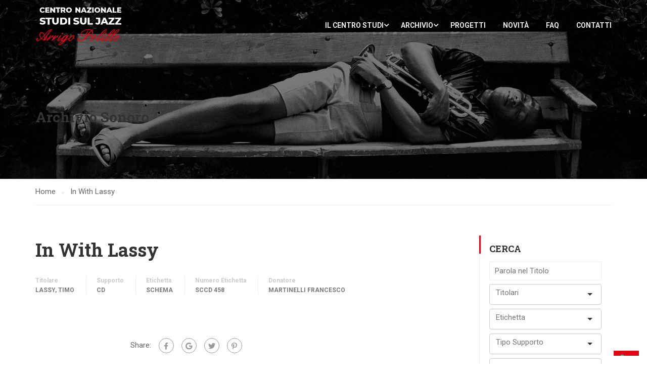

--- FILE ---
content_type: text/html; charset=UTF-8
request_url: https://centrostudi.sienajazz.it/archivio-sonoro/in-with-lassy/
body_size: 197153
content:
<!DOCTYPE html>
<html itemscope itemtype="http://schema.org/WebPage" lang="it-IT">
<head>
    <meta charset="UTF-8">
    <meta name="viewport" content="width=device-width, initial-scale=1">
    <link rel="profile" href="http://gmpg.org/xfn/11">
    <link rel="pingback" href="https://centrostudi.sienajazz.it/xmlrpc.php">
	<!--IUB-COOKIE-SKIP-START--><script type="text/javascript">
var _iub = _iub || [];
_iub.csConfiguration = {"invalidateConsentWithoutLog":true,"consentOnContinuedBrowsing":false,"whitelabel":false,"lang":"it","floatingPreferencesButtonDisplay":"bottom-right","siteId":2488918,"cookiePolicyId":99096678, "banner":{ "closeButtonRejects":true,"acceptButtonDisplay":true,"customizeButtonDisplay":true,"explicitWithdrawal":true,"position":"float-top-center","acceptButtonColor":"#f52208","acceptButtonCaptionColor":"white","customizeButtonColor":"#c7bbbb","customizeButtonCaptionColor":"white","rejectButtonColor":"#f52208","rejectButtonCaptionColor":"white","textColor":"white","backgroundColor":"#000001","rejectButtonDisplay":true }};
</script>
<script type="text/javascript" src="//cdn.iubenda.com/cs/iubenda_cs.js" charset="UTF-8" async></script>

			<script>
				var iCallback = function() {};
				var _iub = _iub || {};

				if ( typeof _iub.csConfiguration != 'undefined' ) {
					if ( 'callback' in _iub.csConfiguration ) {
						if ( 'onConsentGiven' in _iub.csConfiguration.callback )
							iCallback = _iub.csConfiguration.callback.onConsentGiven;

						_iub.csConfiguration.callback.onConsentGiven = function() {
							iCallback();

							/* separator */
							jQuery('noscript._no_script_iub').each(function (a, b) { var el = jQuery(b); el.after(el.html()); });
						}
					}
				}
			</script><!--IUB-COOKIE-SKIP-END--><meta name='robots' content='index, follow, max-image-preview:large, max-snippet:-1, max-video-preview:-1' />
<!-- Library initialization -->
			<script type="text/javascript">
				var _iub = _iub || { };

				_iub.cons_instructions = _iub.cons_instructions || [ ];
				_iub.cons_instructions.push(
					[ "init", {
							api_key: "h0dg0XStIyVL7So1pQQmZgGSoi1Kp7Lf",
							log_level: "error",
							logger: "console",
							sendFromLocalStorageAtLoad: true
						}, function ( ) {
							// console.log( "init callBack" );
						}
					]
				);
			</script>
			<script type="text/javascript" src="//cdn.iubenda.com/cons/iubenda_cons.js" async></script>
	<!-- This site is optimized with the Yoast SEO plugin v19.9 - https://yoast.com/wordpress/plugins/seo/ -->
	<title>In With Lassy - Centro Nazionale Studi sul Jazz</title>
	<link rel="canonical" href="https://centrostudi.sienajazz.it/archivio-sonoro/in-with-lassy/" />
	<meta property="og:locale" content="it_IT" />
	<meta property="og:type" content="article" />
	<meta property="og:title" content="In With Lassy - Centro Nazionale Studi sul Jazz" />
	<meta property="og:url" content="https://centrostudi.sienajazz.it/archivio-sonoro/in-with-lassy/" />
	<meta property="og:site_name" content="Centro Nazionale Studi sul Jazz" />
	<meta property="article:modified_time" content="2023-06-29T13:29:44+00:00" />
	<meta name="twitter:card" content="summary_large_image" />
	<script type="application/ld+json" class="yoast-schema-graph">{"@context":"https://schema.org","@graph":[{"@type":"WebPage","@id":"https://centrostudi.sienajazz.it/archivio-sonoro/in-with-lassy/","url":"https://centrostudi.sienajazz.it/archivio-sonoro/in-with-lassy/","name":"In With Lassy - Centro Nazionale Studi sul Jazz","isPartOf":{"@id":"https://centrostudi.sienajazz.it/#website"},"datePublished":"2020-12-27T22:43:22+00:00","dateModified":"2023-06-29T13:29:44+00:00","breadcrumb":{"@id":"https://centrostudi.sienajazz.it/archivio-sonoro/in-with-lassy/#breadcrumb"},"inLanguage":"it-IT","potentialAction":[{"@type":"ReadAction","target":["https://centrostudi.sienajazz.it/archivio-sonoro/in-with-lassy/"]}]},{"@type":"BreadcrumbList","@id":"https://centrostudi.sienajazz.it/archivio-sonoro/in-with-lassy/#breadcrumb","itemListElement":[{"@type":"ListItem","position":1,"name":"Home","item":"https://centrostudi.sienajazz.it/"},{"@type":"ListItem","position":2,"name":"Archivio Sonoro","item":"https://centrostudi.sienajazz.it/archivio-sonoro/"},{"@type":"ListItem","position":3,"name":"In With Lassy"}]},{"@type":"WebSite","@id":"https://centrostudi.sienajazz.it/#website","url":"https://centrostudi.sienajazz.it/","name":"Centro Nazionale Studi sul Jazz","description":"Sezione ricerca della fondazione Siena Jazz","publisher":{"@id":"https://centrostudi.sienajazz.it/#organization"},"potentialAction":[{"@type":"SearchAction","target":{"@type":"EntryPoint","urlTemplate":"https://centrostudi.sienajazz.it/?s={search_term_string}"},"query-input":"required name=search_term_string"}],"inLanguage":"it-IT"},{"@type":"Organization","@id":"https://centrostudi.sienajazz.it/#organization","name":"Centro Studi Siena Jazz","url":"https://centrostudi.sienajazz.it/","logo":{"@type":"ImageObject","inLanguage":"it-IT","@id":"https://centrostudi.sienajazz.it/#/schema/logo/image/","url":"https://centrostudi.sienajazz.it/wp-content/uploads/2021/04/logo.jpeg","contentUrl":"https://centrostudi.sienajazz.it/wp-content/uploads/2021/04/logo.jpeg","width":300,"height":139,"caption":"Centro Studi Siena Jazz"},"image":{"@id":"https://centrostudi.sienajazz.it/#/schema/logo/image/"}}]}</script>
	<!-- / Yoast SEO plugin. -->


<link rel='dns-prefetch' href='//cdnjs.cloudflare.com' />
<link href='https://fonts.gstatic.com' crossorigin rel='preconnect' />
<link rel="alternate" type="application/rss+xml" title="Centro Nazionale Studi sul Jazz &raquo; Feed" href="https://centrostudi.sienajazz.it/feed/" />
<link rel="alternate" type="application/rss+xml" title="Centro Nazionale Studi sul Jazz &raquo; Feed dei commenti" href="https://centrostudi.sienajazz.it/comments/feed/" />
<link rel="alternate" type="application/rss+xml" title="Centro Nazionale Studi sul Jazz &raquo; In With Lassy Feed dei commenti" href="https://centrostudi.sienajazz.it/archivio-sonoro/in-with-lassy/feed/" />
<link rel='stylesheet' id='wp-block-library-css' href='https://centrostudi.sienajazz.it/wp-includes/css/dist/block-library/style.min.css?ver=6.1.9' type='text/css' media='all' />
<style id='wp-block-library-theme-inline-css' type='text/css'>
.wp-block-audio figcaption{color:#555;font-size:13px;text-align:center}.is-dark-theme .wp-block-audio figcaption{color:hsla(0,0%,100%,.65)}.wp-block-audio{margin:0 0 1em}.wp-block-code{border:1px solid #ccc;border-radius:4px;font-family:Menlo,Consolas,monaco,monospace;padding:.8em 1em}.wp-block-embed figcaption{color:#555;font-size:13px;text-align:center}.is-dark-theme .wp-block-embed figcaption{color:hsla(0,0%,100%,.65)}.wp-block-embed{margin:0 0 1em}.blocks-gallery-caption{color:#555;font-size:13px;text-align:center}.is-dark-theme .blocks-gallery-caption{color:hsla(0,0%,100%,.65)}.wp-block-image figcaption{color:#555;font-size:13px;text-align:center}.is-dark-theme .wp-block-image figcaption{color:hsla(0,0%,100%,.65)}.wp-block-image{margin:0 0 1em}.wp-block-pullquote{border-top:4px solid;border-bottom:4px solid;margin-bottom:1.75em;color:currentColor}.wp-block-pullquote__citation,.wp-block-pullquote cite,.wp-block-pullquote footer{color:currentColor;text-transform:uppercase;font-size:.8125em;font-style:normal}.wp-block-quote{border-left:.25em solid;margin:0 0 1.75em;padding-left:1em}.wp-block-quote cite,.wp-block-quote footer{color:currentColor;font-size:.8125em;position:relative;font-style:normal}.wp-block-quote.has-text-align-right{border-left:none;border-right:.25em solid;padding-left:0;padding-right:1em}.wp-block-quote.has-text-align-center{border:none;padding-left:0}.wp-block-quote.is-large,.wp-block-quote.is-style-large,.wp-block-quote.is-style-plain{border:none}.wp-block-search .wp-block-search__label{font-weight:700}.wp-block-search__button{border:1px solid #ccc;padding:.375em .625em}:where(.wp-block-group.has-background){padding:1.25em 2.375em}.wp-block-separator.has-css-opacity{opacity:.4}.wp-block-separator{border:none;border-bottom:2px solid;margin-left:auto;margin-right:auto}.wp-block-separator.has-alpha-channel-opacity{opacity:1}.wp-block-separator:not(.is-style-wide):not(.is-style-dots){width:100px}.wp-block-separator.has-background:not(.is-style-dots){border-bottom:none;height:1px}.wp-block-separator.has-background:not(.is-style-wide):not(.is-style-dots){height:2px}.wp-block-table{margin:"0 0 1em 0"}.wp-block-table thead{border-bottom:3px solid}.wp-block-table tfoot{border-top:3px solid}.wp-block-table td,.wp-block-table th{word-break:normal}.wp-block-table figcaption{color:#555;font-size:13px;text-align:center}.is-dark-theme .wp-block-table figcaption{color:hsla(0,0%,100%,.65)}.wp-block-video figcaption{color:#555;font-size:13px;text-align:center}.is-dark-theme .wp-block-video figcaption{color:hsla(0,0%,100%,.65)}.wp-block-video{margin:0 0 1em}.wp-block-template-part.has-background{padding:1.25em 2.375em;margin-top:0;margin-bottom:0}
</style>
<link rel='stylesheet' id='wp-components-css' href='https://centrostudi.sienajazz.it/wp-includes/css/dist/components/style.min.css?ver=6.1.9' type='text/css' media='all' />
<link rel='stylesheet' id='wp-block-editor-css' href='https://centrostudi.sienajazz.it/wp-includes/css/dist/block-editor/style.min.css?ver=6.1.9' type='text/css' media='all' />
<link rel='stylesheet' id='wp-nux-css' href='https://centrostudi.sienajazz.it/wp-includes/css/dist/nux/style.min.css?ver=6.1.9' type='text/css' media='all' />
<link rel='stylesheet' id='wp-reusable-blocks-css' href='https://centrostudi.sienajazz.it/wp-includes/css/dist/reusable-blocks/style.min.css?ver=6.1.9' type='text/css' media='all' />
<link rel='stylesheet' id='wp-editor-css' href='https://centrostudi.sienajazz.it/wp-includes/css/dist/editor/style.min.css?ver=6.1.9' type='text/css' media='all' />
<link rel='stylesheet' id='block-robo-gallery-style-css-css' href='https://centrostudi.sienajazz.it/wp-content/plugins/robo-gallery/includes/extensions/block/dist/blocks.style.build.css?ver=3.2.4' type='text/css' media='all' />
<link rel='stylesheet' id='classic-theme-styles-css' href='https://centrostudi.sienajazz.it/wp-includes/css/classic-themes.min.css?ver=1' type='text/css' media='all' />
<style id='global-styles-inline-css' type='text/css'>
body{--wp--preset--color--black: #000000;--wp--preset--color--cyan-bluish-gray: #abb8c3;--wp--preset--color--white: #ffffff;--wp--preset--color--pale-pink: #f78da7;--wp--preset--color--vivid-red: #cf2e2e;--wp--preset--color--luminous-vivid-orange: #ff6900;--wp--preset--color--luminous-vivid-amber: #fcb900;--wp--preset--color--light-green-cyan: #7bdcb5;--wp--preset--color--vivid-green-cyan: #00d084;--wp--preset--color--pale-cyan-blue: #8ed1fc;--wp--preset--color--vivid-cyan-blue: #0693e3;--wp--preset--color--vivid-purple: #9b51e0;--wp--preset--color--primary: #e30613;--wp--preset--color--title: #333;--wp--preset--color--sub-title: #999;--wp--preset--color--border-input: #ddd;--wp--preset--gradient--vivid-cyan-blue-to-vivid-purple: linear-gradient(135deg,rgba(6,147,227,1) 0%,rgb(155,81,224) 100%);--wp--preset--gradient--light-green-cyan-to-vivid-green-cyan: linear-gradient(135deg,rgb(122,220,180) 0%,rgb(0,208,130) 100%);--wp--preset--gradient--luminous-vivid-amber-to-luminous-vivid-orange: linear-gradient(135deg,rgba(252,185,0,1) 0%,rgba(255,105,0,1) 100%);--wp--preset--gradient--luminous-vivid-orange-to-vivid-red: linear-gradient(135deg,rgba(255,105,0,1) 0%,rgb(207,46,46) 100%);--wp--preset--gradient--very-light-gray-to-cyan-bluish-gray: linear-gradient(135deg,rgb(238,238,238) 0%,rgb(169,184,195) 100%);--wp--preset--gradient--cool-to-warm-spectrum: linear-gradient(135deg,rgb(74,234,220) 0%,rgb(151,120,209) 20%,rgb(207,42,186) 40%,rgb(238,44,130) 60%,rgb(251,105,98) 80%,rgb(254,248,76) 100%);--wp--preset--gradient--blush-light-purple: linear-gradient(135deg,rgb(255,206,236) 0%,rgb(152,150,240) 100%);--wp--preset--gradient--blush-bordeaux: linear-gradient(135deg,rgb(254,205,165) 0%,rgb(254,45,45) 50%,rgb(107,0,62) 100%);--wp--preset--gradient--luminous-dusk: linear-gradient(135deg,rgb(255,203,112) 0%,rgb(199,81,192) 50%,rgb(65,88,208) 100%);--wp--preset--gradient--pale-ocean: linear-gradient(135deg,rgb(255,245,203) 0%,rgb(182,227,212) 50%,rgb(51,167,181) 100%);--wp--preset--gradient--electric-grass: linear-gradient(135deg,rgb(202,248,128) 0%,rgb(113,206,126) 100%);--wp--preset--gradient--midnight: linear-gradient(135deg,rgb(2,3,129) 0%,rgb(40,116,252) 100%);--wp--preset--duotone--dark-grayscale: url('#wp-duotone-dark-grayscale');--wp--preset--duotone--grayscale: url('#wp-duotone-grayscale');--wp--preset--duotone--purple-yellow: url('#wp-duotone-purple-yellow');--wp--preset--duotone--blue-red: url('#wp-duotone-blue-red');--wp--preset--duotone--midnight: url('#wp-duotone-midnight');--wp--preset--duotone--magenta-yellow: url('#wp-duotone-magenta-yellow');--wp--preset--duotone--purple-green: url('#wp-duotone-purple-green');--wp--preset--duotone--blue-orange: url('#wp-duotone-blue-orange');--wp--preset--font-size--small: 13px;--wp--preset--font-size--medium: 20px;--wp--preset--font-size--large: 28px;--wp--preset--font-size--x-large: 42px;--wp--preset--font-size--normal: 15px;--wp--preset--font-size--huge: 36px;--wp--preset--spacing--20: 0.44rem;--wp--preset--spacing--30: 0.67rem;--wp--preset--spacing--40: 1rem;--wp--preset--spacing--50: 1.5rem;--wp--preset--spacing--60: 2.25rem;--wp--preset--spacing--70: 3.38rem;--wp--preset--spacing--80: 5.06rem;}:where(.is-layout-flex){gap: 0.5em;}body .is-layout-flow > .alignleft{float: left;margin-inline-start: 0;margin-inline-end: 2em;}body .is-layout-flow > .alignright{float: right;margin-inline-start: 2em;margin-inline-end: 0;}body .is-layout-flow > .aligncenter{margin-left: auto !important;margin-right: auto !important;}body .is-layout-constrained > .alignleft{float: left;margin-inline-start: 0;margin-inline-end: 2em;}body .is-layout-constrained > .alignright{float: right;margin-inline-start: 2em;margin-inline-end: 0;}body .is-layout-constrained > .aligncenter{margin-left: auto !important;margin-right: auto !important;}body .is-layout-constrained > :where(:not(.alignleft):not(.alignright):not(.alignfull)){max-width: var(--wp--style--global--content-size);margin-left: auto !important;margin-right: auto !important;}body .is-layout-constrained > .alignwide{max-width: var(--wp--style--global--wide-size);}body .is-layout-flex{display: flex;}body .is-layout-flex{flex-wrap: wrap;align-items: center;}body .is-layout-flex > *{margin: 0;}:where(.wp-block-columns.is-layout-flex){gap: 2em;}.has-black-color{color: var(--wp--preset--color--black) !important;}.has-cyan-bluish-gray-color{color: var(--wp--preset--color--cyan-bluish-gray) !important;}.has-white-color{color: var(--wp--preset--color--white) !important;}.has-pale-pink-color{color: var(--wp--preset--color--pale-pink) !important;}.has-vivid-red-color{color: var(--wp--preset--color--vivid-red) !important;}.has-luminous-vivid-orange-color{color: var(--wp--preset--color--luminous-vivid-orange) !important;}.has-luminous-vivid-amber-color{color: var(--wp--preset--color--luminous-vivid-amber) !important;}.has-light-green-cyan-color{color: var(--wp--preset--color--light-green-cyan) !important;}.has-vivid-green-cyan-color{color: var(--wp--preset--color--vivid-green-cyan) !important;}.has-pale-cyan-blue-color{color: var(--wp--preset--color--pale-cyan-blue) !important;}.has-vivid-cyan-blue-color{color: var(--wp--preset--color--vivid-cyan-blue) !important;}.has-vivid-purple-color{color: var(--wp--preset--color--vivid-purple) !important;}.has-black-background-color{background-color: var(--wp--preset--color--black) !important;}.has-cyan-bluish-gray-background-color{background-color: var(--wp--preset--color--cyan-bluish-gray) !important;}.has-white-background-color{background-color: var(--wp--preset--color--white) !important;}.has-pale-pink-background-color{background-color: var(--wp--preset--color--pale-pink) !important;}.has-vivid-red-background-color{background-color: var(--wp--preset--color--vivid-red) !important;}.has-luminous-vivid-orange-background-color{background-color: var(--wp--preset--color--luminous-vivid-orange) !important;}.has-luminous-vivid-amber-background-color{background-color: var(--wp--preset--color--luminous-vivid-amber) !important;}.has-light-green-cyan-background-color{background-color: var(--wp--preset--color--light-green-cyan) !important;}.has-vivid-green-cyan-background-color{background-color: var(--wp--preset--color--vivid-green-cyan) !important;}.has-pale-cyan-blue-background-color{background-color: var(--wp--preset--color--pale-cyan-blue) !important;}.has-vivid-cyan-blue-background-color{background-color: var(--wp--preset--color--vivid-cyan-blue) !important;}.has-vivid-purple-background-color{background-color: var(--wp--preset--color--vivid-purple) !important;}.has-black-border-color{border-color: var(--wp--preset--color--black) !important;}.has-cyan-bluish-gray-border-color{border-color: var(--wp--preset--color--cyan-bluish-gray) !important;}.has-white-border-color{border-color: var(--wp--preset--color--white) !important;}.has-pale-pink-border-color{border-color: var(--wp--preset--color--pale-pink) !important;}.has-vivid-red-border-color{border-color: var(--wp--preset--color--vivid-red) !important;}.has-luminous-vivid-orange-border-color{border-color: var(--wp--preset--color--luminous-vivid-orange) !important;}.has-luminous-vivid-amber-border-color{border-color: var(--wp--preset--color--luminous-vivid-amber) !important;}.has-light-green-cyan-border-color{border-color: var(--wp--preset--color--light-green-cyan) !important;}.has-vivid-green-cyan-border-color{border-color: var(--wp--preset--color--vivid-green-cyan) !important;}.has-pale-cyan-blue-border-color{border-color: var(--wp--preset--color--pale-cyan-blue) !important;}.has-vivid-cyan-blue-border-color{border-color: var(--wp--preset--color--vivid-cyan-blue) !important;}.has-vivid-purple-border-color{border-color: var(--wp--preset--color--vivid-purple) !important;}.has-vivid-cyan-blue-to-vivid-purple-gradient-background{background: var(--wp--preset--gradient--vivid-cyan-blue-to-vivid-purple) !important;}.has-light-green-cyan-to-vivid-green-cyan-gradient-background{background: var(--wp--preset--gradient--light-green-cyan-to-vivid-green-cyan) !important;}.has-luminous-vivid-amber-to-luminous-vivid-orange-gradient-background{background: var(--wp--preset--gradient--luminous-vivid-amber-to-luminous-vivid-orange) !important;}.has-luminous-vivid-orange-to-vivid-red-gradient-background{background: var(--wp--preset--gradient--luminous-vivid-orange-to-vivid-red) !important;}.has-very-light-gray-to-cyan-bluish-gray-gradient-background{background: var(--wp--preset--gradient--very-light-gray-to-cyan-bluish-gray) !important;}.has-cool-to-warm-spectrum-gradient-background{background: var(--wp--preset--gradient--cool-to-warm-spectrum) !important;}.has-blush-light-purple-gradient-background{background: var(--wp--preset--gradient--blush-light-purple) !important;}.has-blush-bordeaux-gradient-background{background: var(--wp--preset--gradient--blush-bordeaux) !important;}.has-luminous-dusk-gradient-background{background: var(--wp--preset--gradient--luminous-dusk) !important;}.has-pale-ocean-gradient-background{background: var(--wp--preset--gradient--pale-ocean) !important;}.has-electric-grass-gradient-background{background: var(--wp--preset--gradient--electric-grass) !important;}.has-midnight-gradient-background{background: var(--wp--preset--gradient--midnight) !important;}.has-small-font-size{font-size: var(--wp--preset--font-size--small) !important;}.has-medium-font-size{font-size: var(--wp--preset--font-size--medium) !important;}.has-large-font-size{font-size: var(--wp--preset--font-size--large) !important;}.has-x-large-font-size{font-size: var(--wp--preset--font-size--x-large) !important;}
.wp-block-navigation a:where(:not(.wp-element-button)){color: inherit;}
:where(.wp-block-columns.is-layout-flex){gap: 2em;}
.wp-block-pullquote{font-size: 1.5em;line-height: 1.6;}
</style>
<link rel='stylesheet' id='contact-form-7-css' href='https://centrostudi.sienajazz.it/wp-content/plugins/contact-form-7/includes/css/styles.css?ver=5.6.4' type='text/css' media='all' />
<link rel='stylesheet' id='post_listing_css-css' href='https://centrostudi.sienajazz.it/wp-content/plugins/multiple-post-type-order/css/post_listing_css.css?ver=6.1.9' type='text/css' media='all' />
<link rel='stylesheet' id='main_css_file-css' href='https://centrostudi.sienajazz.it/wp-content/plugins/multiple-post-type-order/css/pmto_dem.css?ver=6.1.9' type='text/css' media='all' />
<link rel='stylesheet' id='main1_css_file-css' href='https://centrostudi.sienajazz.it/wp-content/plugins/multiple-post-type-order/css/normalize.css?ver=6.1.9' type='text/css' media='all' />
<link rel='stylesheet' id='main2_css_file-css' href='https://centrostudi.sienajazz.it/wp-content/plugins/multiple-post-type-order/css/style_one.css?ver=6.1.9' type='text/css' media='all' />
<link rel='stylesheet' id='main3_css_file-css' href='https://centrostudi.sienajazz.it/wp-content/plugins/multiple-post-type-order/css/style_two.css?ver=6.1.9' type='text/css' media='all' />
<link rel='stylesheet' id='dashicons-css' href='https://centrostudi.sienajazz.it/wp-includes/css/dashicons.min.css?ver=6.1.9' type='text/css' media='all' />
<link rel='stylesheet' id='rs-plugin-settings-css' href='https://centrostudi.sienajazz.it/wp-content/plugins/revslider/public/assets/css/rs6.css?ver=6.4.6' type='text/css' media='all' />
<style id='rs-plugin-settings-inline-css' type='text/css'>
#rs-demo-id {}
</style>
<link rel='stylesheet' id='mc4wp-form-basic-css' href='https://centrostudi.sienajazz.it/wp-content/plugins/mailchimp-for-wp/assets/css/form-basic.css?ver=4.8.11' type='text/css' media='all' />
<link rel='stylesheet' id='dflip-icons-style-css' href='https://centrostudi.sienajazz.it/wp-content/plugins/3d-flipbook-dflip-lite/assets/css/themify-icons.min.css?ver=1.7.33' type='text/css' media='all' />
<link rel='stylesheet' id='dflip-style-css' href='https://centrostudi.sienajazz.it/wp-content/plugins/3d-flipbook-dflip-lite/assets/css/dflip.min.css?ver=1.7.33' type='text/css' media='all' />
<link rel='stylesheet' id='learnpress-widgets-css' href='https://centrostudi.sienajazz.it/wp-content/plugins/learnpress/assets/css/widgets.min.css?ver=4.1.7.2' type='text/css' media='all' />
<link rel='stylesheet' id='thim-parent-style-css' href='https://centrostudi.sienajazz.it/wp-content/themes/eduma/style.css?ver=5.1.0' type='text/css' media='all' />
<link rel='stylesheet' id='csj-widget-style-css' href='https://centrostudi.sienajazz.it/wp-content/themes/eduma-child/inc/widget/style-widget.css?ver=6.1.9' type='text/css' media='all' />
<link rel='stylesheet' id='thim-child-style-css' href='https://centrostudi.sienajazz.it/wp-content/themes/eduma-child/style.css?ver=6.1.9' type='text/css' media='all' />
<link rel='stylesheet' id='selectize-css-css' href='https://cdnjs.cloudflare.com/ajax/libs/selectize.js/0.13.0/css/selectize.bootstrap3.min.css?ver=6.1.9' type='text/css' media='all' />
<link rel='stylesheet' id='font-awesome-5-all-css' href='https://centrostudi.sienajazz.it/wp-content/plugins/learnpress/assets/src/css/vendor/font-awesome-5.min.css?ver=4.1.7.2' type='text/css' media='all' />
<link rel='stylesheet' id='font-awesome-4-shim-css' href='https://centrostudi.sienajazz.it/wp-content/themes/eduma/assets/css/v4-shims.min.css?ver=5.1.0' type='text/css' media='all' />
<link rel='stylesheet' id='thim-ekit-font-icon-css' href='https://centrostudi.sienajazz.it/wp-content/themes/eduma/assets/css/thim-ekits-icons.min.css?ver=5.1.0' type='text/css' media='all' />
<link rel='stylesheet' id='thim-style-css' href='https://centrostudi.sienajazz.it/wp-content/themes/eduma-child/style.css?ver=5.1.0' type='text/css' media='all' />
<style id='thim-style-inline-css' type='text/css'>
:root{--thim-body-primary-color:#e30613;--thim_body_primary_color_rgb:227,6,19;--thim-body-secondary-color:#c94049;--thim-button-text-color:#000000;--thim-button-hover-color:#e30613;--thim_button_hover_color_rgb:227,6,19;--thim-border-color:#eee;--top-info-course-background_color:#273044;--top-info-course-text_color:#fff;--thim-footer-font-title-font-size:14px;--thim-footer-font-title-line-height:40px;--thim-footer-font-title-text-transform:uppercase;--thim-top-heading-title-align:left;--thim-top-heading-title-font-size-desktop:48px;--thim-top-heading-title-font-size-mobile:35px;--thim-top-heading-title-font-text-transform:uppercase;--thim-top-heading-title-font-weight:bold;--thim-top-heading-padding-top:90px;--thim-top-heading-padding-bottom:90px;--thim-top-heading-padding-top-mobile:50px;--thim-top-heading-padding-bottom-mobile:50px;--thim-breacrumb-font-size:1em;--thim-breacrumb-color:#666;--thim-course-price-color:#f24c0a;--thim-width-logo:172px;--thim-bg-color-toolbar:#111111;--thim-text-color-toolbar:#ffffff;--thim-link-color-toolbar:#ffffff;--thim-link-hover-color-toolbar:#fff;--thim-toolbar-font-size:12px;--thim-toolbar-line-height:30px;--thim-toolbar-text-transform:none;--thim-toolbar-font-weight:600;--thim-toolbar-border-type:dashed;--thim-toolbar-border-size:1px;--thim-link-color-toolbar-border-button:#ddd;--thim-bg-main-menu-color:rgba(255,255,255,0);--thim-main-menu-font-size:14px;--thim-main-menu-line-height:1.3em;--thim-main-menu-text-transform:uppercase;--thim-main-menu-font-weight:600;--thim-main-menu-text-color:#ffffff;--thim_main_menu_text_color_rgb:255,255,255;--thim-main-menu-text-hover-color:#ffffff;--thim-sticky-bg-main-menu-color:#ffffff;--thim-sticky-main-menu-text-color:#333;--thim_sticky_main_menu_text_color_rgb:51,3,;--thim-sticky-main-menu-text-hover-color:#333;--thim-sub-menu-bg-color:#ffffff;--thim-sub-menu-border-color:rgba(43,43,43,0);--thim-sub-menu-text-color:#999999;--thim-sub-menu-text-color-hover:#333333;--thim-bg-mobile-menu-color:#232323;--thim-mobile-menu-text-color:#777;--thim-mobile-menu-text-hover-color:#fff;--thim-footer-font-title-font-weight:700;--thim-bg-switch-layout-style:#f5f5f5;--thim-padding-switch-layout-style:10px;--thim-font-body-font-family:Roboto;--thim-font-body-variant:normal;--thim-font-body-font-size:15px;--thim-font-body-line-height:1.7em;--thim-font-body-color:#666666;--thim-font-title-font-family:Roboto Slab;--thim-font-title-color:#333333;--thim-font-title-variant:700;--thim-font-h1-font-size:36px;--thim-font-h1-line-height:1.6em;--thim-font-h1-text-transform:none;--thim-font-h2-font-size:28px;--thim-font-h2-line-height:1.6em;--thim-font-h2-text-transform:none;--thim-font-h3-font-size:24px;--thim-font-h3-line-height:1.6em;--thim-font-h3-text-transform:none;--thim-font-h4-font-size:18px;--thim-font-h4-line-height:1.6em;--thim-font-h4-text-transform:none;--thim-font-h5-font-size:16px;--thim-font-h5-line-height:1.6em;--thim-font-h5-text-transform:none;--thim-font-h6-font-size:16px;--thim-font-h6-line-height:1.4em;--thim-font-h6-text-transform:none;--thim-preload-style-background:#ffffff;--thim-preload-style-color:#e30613;--thim-footer-bg-color:#111111;--thim-footer-color-title:#fff;--thim-footer-color-text:#999;--thim-footer-color-link:#999999;--thim-footer-color-hover:#dd3333;--thim-copyright-bg-color:#111111;--thim-copyright-text-color:#999999;--thim-copyright-border-color:#222;--thim-bg-pattern:url("../wp-content/themes/eduma/images/patterns/pattern1.png");--thim-bg-repeat:no-repeat;--thim-bg-position:center center;--thim-bg-attachment:inherit;--thim-bg-size:inherit;--thim-footer-bg-repeat:no-repeat;--thim-footer-bg-position:center center;--thim-footer-bg-size:inherit;--thim-footer-bg-attachment:inherit;--thim-body-bg-color:#fff;}.cf-container {
	display: -ms-flexbox;
	display: flex;
	-ms-flex-wrap: wrap;
	flex-wrap: wrap;
	margin-right: -5px;
	margin-left: -5px;
}
.cf-col-1, .cf-col-2, .cf-col-3, .cf-col-4, .cf-col-5, .cf-col-6, .cf-col-7, .cf-col-8, .cf-col-9, .cf-col-10, .cf-col-11, .cf-col-12 {
	position: relative;
	width: 100%;
	min-height: 1px;
	padding-right: 8px;
	padding-left: 8px;
	padding-bottom: 8px;
}
@media ( min-width: 576px ) {
	.cf-col-1 {
		-ms-flex: 0 0 8.333333%;
		flex: 0 0 8.333333%;
		max-width: 8.333333%;
	}
	.cf-push-1 { margin-left: 8.333333%; }
	.cf-col-2 {
		-ms-flex: 0 0 16.66667%;
		flex: 0 0 16.66667%;
		max-width: 16.66667%;
	}
	.cf-push-2 { margin-left: 16.66667%; }
	.cf-col-3 {
		-ms-flex: 0 0 25%;
		flex: 0 0 25%;
		max-width: 25%;
	}
	.cf-push-3 { margin-left: 25%; }
	.cf-col-4 {
		-ms-flex: 0 0 33.33333%;
		flex: 0 0 33.33333%;
		max-width: 33.33333%;
	}
	.cf-push-4 { margin-left: 33.33333%; }
	.cf-col-5 {
		-ms-flex: 0 0 41.66667%;
		flex: 0 0 41.66667%;
		max-width: 41.66667%;
	}
	.cf-push-5 { margin-left: 41.66667%; }
	.cf-col-6 {
		-ms-flex: 0 0 50%;
		flex: 0 0 50%;
		max-width: 50%;
	}
	.cf-push-6 { margin-left: 50%; }
	.cf-col-7 {
		-ms-flex: 0 0 58.33333%;
		flex: 0 0 58.33333%;
		max-width: 58.33333%;
	}
	.cf-push-7 { margin-left: 58.33333%; }
	.cf-col-8 {
		-ms-flex: 0 0 66.66667%;
		flex: 0 0 66.66667%;
		max-width: 66.66667%;
	}
	.cf-push-8 { margin-left: 66.66667%; }
	.cf-col-9 {
		-ms-flex: 0 0 75%;
		flex: 0 0 75%;
		max-width: 75%;
	}
	.cf-push-9 { margin-left: 75%; }
	.cf-col-10 {
		-ms-flex: 0 0 83.33333%;
		flex: 0 0 83.33333%;
		max-width: 83.33333%;
	}
	.cf-push-10 { margin-left: 83.33333%; }
	.cf-col-11 {
		-ms-flex: 0 0 91.66667%;
		flex: 0 0 91.66667%;
		max-width: 91.66667%;
	}
	.cf-push-11 { margin-left: 91.66667%; }
	.cf-col-12 {
		-ms-flex: 0 0 100%;
		flex: 0 0 100%;
		max-width: 100%;
	}
}
</style>
<link rel='stylesheet' id='wp-add-custom-css-css' href='https://centrostudi.sienajazz.it/?display_custom_css=css&#038;ver=6.1.9' type='text/css' media='all' />
<script type='text/javascript' src='https://centrostudi.sienajazz.it/wp-content/plugins/enable-jquery-migrate-helper/js/jquery/jquery-1.12.4-wp.js?ver=1.12.4-wp' id='jquery-core-js'></script>
<script type='text/javascript' src='https://centrostudi.sienajazz.it/wp-content/plugins/enable-jquery-migrate-helper/js/jquery-migrate/jquery-migrate-1.4.1-wp.js?ver=1.4.1-wp' id='jquery-migrate-js'></script>
<script type='text/javascript' id='cf7rl-redirect_method-js-extra'>
/* <![CDATA[ */
var cf7rl_ajax_object = {"cf7rl_ajax_url":"https:\/\/centrostudi.sienajazz.it\/wp-admin\/admin-ajax.php","cf7rl_forms":"[\"|330568|url|https:\\\/\\\/centrostudi.sienajazz.it\\\/thank-you\\\/|1|\"]"};
/* ]]> */
</script>
<script type='text/javascript' src='https://centrostudi.sienajazz.it/wp-content/plugins/cf7-redirect-thank-you-page/includes/../assets/js/redirect_method.js' id='cf7rl-redirect_method-js'></script>
<script type='text/javascript' src='https://centrostudi.sienajazz.it/wp-content/plugins/radio-tools/assets//js/howler.min.js?ver=6.1.9' id='howler-js-js'></script>
<script type='text/javascript' src='https://centrostudi.sienajazz.it/wp-content/plugins/revslider/public/assets/js/rbtools.min.js?ver=6.4.4' id='tp-tools-js'></script>
<script type='text/javascript' src='https://centrostudi.sienajazz.it/wp-content/plugins/revslider/public/assets/js/rs6.min.js?ver=6.4.6' id='revmin-js'></script>
<script type='text/javascript' src='https://centrostudi.sienajazz.it/wp-content/themes/eduma-child/inc/js/script.js?ver=1.0.0' id='csj-custom-script-js'></script>
<script type='text/javascript' src='https://cdnjs.cloudflare.com/ajax/libs/selectize.js/0.12.6/js/standalone/selectize.min.js?ver=1.0.0' id='selectize-js-js'></script>
<script type='text/javascript' src='https://centrostudi.sienajazz.it/wp-includes/js/dist/vendor/regenerator-runtime.min.js?ver=0.13.9' id='regenerator-runtime-js'></script>
<script type='text/javascript' src='https://centrostudi.sienajazz.it/wp-includes/js/dist/vendor/wp-polyfill.min.js?ver=3.15.0' id='wp-polyfill-js'></script>
<script type='text/javascript' src='https://centrostudi.sienajazz.it/wp-includes/js/dist/hooks.min.js?ver=4169d3cf8e8d95a3d6d5' id='wp-hooks-js'></script>
<script type='text/javascript' src='https://centrostudi.sienajazz.it/wp-includes/js/underscore.min.js?ver=1.13.4' id='underscore-js'></script>
<script type='text/javascript' id='utils-js-extra'>
/* <![CDATA[ */
var userSettings = {"url":"\/","uid":"0","time":"1768379421","secure":"1"};
/* ]]> */
</script>
<script type='text/javascript' src='https://centrostudi.sienajazz.it/wp-includes/js/utils.min.js?ver=6.1.9' id='utils-js'></script>
<script type='text/javascript' id='lp-global-js-extra'>
/* <![CDATA[ */
var lpGlobalSettings = {"url":"https:\/\/centrostudi.sienajazz.it\/archivio-sonoro\/in-with-lassy\/","siteurl":"https:\/\/centrostudi.sienajazz.it","ajax":"https:\/\/centrostudi.sienajazz.it\/wp-admin\/admin-ajax.php","courses_url":"","post_id":144933,"user_id":0,"theme":"eduma-child","localize":{"button_ok":"OK","button_cancel":"Cancel","button_yes":"Yes","button_no":"No"},"lp_rest_url":"https:\/\/centrostudi.sienajazz.it\/wp-json\/","nonce":"d8837e492f","option_enable_popup_confirm_finish":"yes","is_course_archive":"","lpArchiveSkeleton":[]};
/* ]]> */
</script>
<script type='text/javascript' src='https://centrostudi.sienajazz.it/wp-content/plugins/learnpress/assets/js/global.min.js?ver=4.1.7.2' id='lp-global-js'></script>
<script type='text/javascript' src='https://centrostudi.sienajazz.it/wp-content/plugins/learnpress/assets/js/dist/utils.min.js?ver=4.1.7.2' id='lp-utils-js'></script>
<script type='text/javascript' src='https://centrostudi.sienajazz.it/wp-content/plugins/learnpress/assets/js/dist/frontend/courses.min.js?ver=4.1.7.2' id='lp-courses-js'></script>
<link rel="https://api.w.org/" href="https://centrostudi.sienajazz.it/wp-json/" /><link rel="alternate" type="application/json" href="https://centrostudi.sienajazz.it/wp-json/wp/v2/csj-as-sonoro/144933" /><link rel="EditURI" type="application/rsd+xml" title="RSD" href="https://centrostudi.sienajazz.it/xmlrpc.php?rsd" />
<link rel="wlwmanifest" type="application/wlwmanifest+xml" href="https://centrostudi.sienajazz.it/wp-includes/wlwmanifest.xml" />
<meta name="generator" content="WordPress 6.1.9" />
<link rel='shortlink' href='https://centrostudi.sienajazz.it/?p=144933' />
<link rel="alternate" type="application/json+oembed" href="https://centrostudi.sienajazz.it/wp-json/oembed/1.0/embed?url=https%3A%2F%2Fcentrostudi.sienajazz.it%2Farchivio-sonoro%2Fin-with-lassy%2F" />
<link rel="alternate" type="text/xml+oembed" href="https://centrostudi.sienajazz.it/wp-json/oembed/1.0/embed?url=https%3A%2F%2Fcentrostudi.sienajazz.it%2Farchivio-sonoro%2Fin-with-lassy%2F&#038;format=xml" />
<meta name="generator" content="WPML ver:4.4.10 stt:1,27;" />
<style type='text/css'> .ae_data .elementor-editor-element-setting {
            display:none !important;
            }
            </style><script type="text/javascript">var _iub = _iub || {}; _iub.cons_instructions = _iub.cons_instructions || []; _iub.cons_instructions.push(["init", {api_key: "h0dg0XStIyVL7So1pQQmZgGSoi1Kp7Lf"}]);</script><script type="text/javascript" src="https://cdn.iubenda.com/cons/iubenda_cons.js" async></script>
		<style id="learn-press-custom-css">
			:root {
				--lp-primary-color: #ffb606;
				--lp-secondary-color: #442e66;
			}
		</style>

		
        <script type="text/javascript">
            var jQueryMigrateHelperHasSentDowngrade = false;

			window.onerror = function( msg, url, line, col, error ) {
				// Break out early, do not processing if a downgrade reqeust was already sent.
				if ( jQueryMigrateHelperHasSentDowngrade ) {
					return true;
                }

				var xhr = new XMLHttpRequest();
				var nonce = '3b9491c70a';
				var jQueryFunctions = [
					'andSelf',
					'browser',
					'live',
					'boxModel',
					'support.boxModel',
					'size',
					'swap',
					'clean',
					'sub',
                ];
				var match_pattern = /\)\.(.+?) is not a function/;
                var erroredFunction = msg.match( match_pattern );

                // If there was no matching functions, do not try to downgrade.
                if ( typeof erroredFunction !== 'object' || typeof erroredFunction[1] === "undefined" || -1 === jQueryFunctions.indexOf( erroredFunction[1] ) ) {
                    return true;
                }

                // Set that we've now attempted a downgrade request.
                jQueryMigrateHelperHasSentDowngrade = true;

				xhr.open( 'POST', 'https://centrostudi.sienajazz.it/wp-admin/admin-ajax.php' );
				xhr.setRequestHeader( 'Content-Type', 'application/x-www-form-urlencoded' );
				xhr.onload = function () {
					var response,
                        reload = false;

					if ( 200 === xhr.status ) {
                        try {
                        	response = JSON.parse( xhr.response );

                        	reload = response.data.reload;
                        } catch ( e ) {
                        	reload = false;
                        }
                    }

					// Automatically reload the page if a deprecation caused an automatic downgrade, ensure visitors get the best possible experience.
					if ( reload ) {
						location.reload();
                    }
				};

				xhr.send( encodeURI( 'action=jquery-migrate-downgrade-version&_wpnonce=' + nonce ) );

				// Suppress error alerts in older browsers
				return true;
			}
        </script>

		            <script type="text/javascript">
                function tc_insert_internal_css(css) {
                    var tc_style = document.createElement("style");
                    tc_style.type = "text/css";
                    tc_style.setAttribute('data-type', 'tc-internal-css');
                    var tc_style_content = document.createTextNode(css);
                    tc_style.appendChild(tc_style_content);
                    document.head.appendChild(tc_style);
                }
            </script>
			<script data-cfasync="false"> var dFlipLocation = "https://centrostudi.sienajazz.it/wp-content/plugins/3d-flipbook-dflip-lite/assets/"; var dFlipWPGlobal = {"text":{"toggleSound":"Turn on\/off Sound","toggleThumbnails":"Toggle Thumbnails","toggleOutline":"Toggle Outline\/Bookmark","previousPage":"Previous Page","nextPage":"Next Page","toggleFullscreen":"Toggle Fullscreen","zoomIn":"Zoom In","zoomOut":"Zoom Out","toggleHelp":"Toggle Help","singlePageMode":"Single Page Mode","doublePageMode":"Double Page Mode","downloadPDFFile":"Download PDF File","gotoFirstPage":"Goto First Page","gotoLastPage":"Goto Last Page","share":"Share","mailSubject":"I wanted you to see this FlipBook","mailBody":"Check out this site {{url}}","loading":"DearFlip: Loading "},"moreControls":"download,pageMode,startPage,endPage,sound","hideControls":"","scrollWheel":"true","backgroundColor":"#777","backgroundImage":"","height":"auto","paddingLeft":"20","paddingRight":"20","controlsPosition":"bottom","duration":800,"soundEnable":"true","enableDownload":"true","enableAnnotation":"false","enableAnalytics":"false","webgl":"true","hard":"none","maxTextureSize":"1600","rangeChunkSize":"524288","zoomRatio":1.5,"stiffness":3,"pageMode":"0","singlePageMode":"0","pageSize":"0","autoPlay":"false","autoPlayDuration":5000,"autoPlayStart":"false","linkTarget":"2","sharePrefix":"dearflip-"};</script><meta name="generator" content="Powered by Slider Revolution 6.4.6 - responsive, Mobile-Friendly Slider Plugin for WordPress with comfortable drag and drop interface." />
<link rel="icon" href="https://centrostudi.sienajazz.it/wp-content/uploads/2021/04/favicon-32x32.jpeg" sizes="32x32" />
<link rel="icon" href="https://centrostudi.sienajazz.it/wp-content/uploads/2021/04/favicon-192x192.jpeg" sizes="192x192" />
<link rel="apple-touch-icon" href="https://centrostudi.sienajazz.it/wp-content/uploads/2021/04/favicon-180x180.jpeg" />
<meta name="msapplication-TileImage" content="https://centrostudi.sienajazz.it/wp-content/uploads/2021/04/favicon-270x270.jpeg" />
<script type="text/javascript">function setREVStartSize(e){
			//window.requestAnimationFrame(function() {				 
				window.RSIW = window.RSIW===undefined ? window.innerWidth : window.RSIW;	
				window.RSIH = window.RSIH===undefined ? window.innerHeight : window.RSIH;	
				try {								
					var pw = document.getElementById(e.c).parentNode.offsetWidth,
						newh;
					pw = pw===0 || isNaN(pw) ? window.RSIW : pw;
					e.tabw = e.tabw===undefined ? 0 : parseInt(e.tabw);
					e.thumbw = e.thumbw===undefined ? 0 : parseInt(e.thumbw);
					e.tabh = e.tabh===undefined ? 0 : parseInt(e.tabh);
					e.thumbh = e.thumbh===undefined ? 0 : parseInt(e.thumbh);
					e.tabhide = e.tabhide===undefined ? 0 : parseInt(e.tabhide);
					e.thumbhide = e.thumbhide===undefined ? 0 : parseInt(e.thumbhide);
					e.mh = e.mh===undefined || e.mh=="" || e.mh==="auto" ? 0 : parseInt(e.mh,0);		
					if(e.layout==="fullscreen" || e.l==="fullscreen") 						
						newh = Math.max(e.mh,window.RSIH);					
					else{					
						e.gw = Array.isArray(e.gw) ? e.gw : [e.gw];
						for (var i in e.rl) if (e.gw[i]===undefined || e.gw[i]===0) e.gw[i] = e.gw[i-1];					
						e.gh = e.el===undefined || e.el==="" || (Array.isArray(e.el) && e.el.length==0)? e.gh : e.el;
						e.gh = Array.isArray(e.gh) ? e.gh : [e.gh];
						for (var i in e.rl) if (e.gh[i]===undefined || e.gh[i]===0) e.gh[i] = e.gh[i-1];
											
						var nl = new Array(e.rl.length),
							ix = 0,						
							sl;					
						e.tabw = e.tabhide>=pw ? 0 : e.tabw;
						e.thumbw = e.thumbhide>=pw ? 0 : e.thumbw;
						e.tabh = e.tabhide>=pw ? 0 : e.tabh;
						e.thumbh = e.thumbhide>=pw ? 0 : e.thumbh;					
						for (var i in e.rl) nl[i] = e.rl[i]<window.RSIW ? 0 : e.rl[i];
						sl = nl[0];									
						for (var i in nl) if (sl>nl[i] && nl[i]>0) { sl = nl[i]; ix=i;}															
						var m = pw>(e.gw[ix]+e.tabw+e.thumbw) ? 1 : (pw-(e.tabw+e.thumbw)) / (e.gw[ix]);					
						newh =  (e.gh[ix] * m) + (e.tabh + e.thumbh);
					}				
					if(window.rs_init_css===undefined) window.rs_init_css = document.head.appendChild(document.createElement("style"));					
					document.getElementById(e.c).height = newh+"px";
					window.rs_init_css.innerHTML += "#"+e.c+"_wrapper { height: "+newh+"px }";				
				} catch(e){
					console.log("Failure at Presize of Slider:" + e)
				}					   
			//});
		  };</script>
<style id="kirki-inline-styles">/* cyrillic-ext */
@font-face {
  font-family: 'Roboto';
  font-style: normal;
  font-weight: 400;
  font-stretch: normal;
  font-display: swap;
  src: url(https://centrostudi.sienajazz.it/wp-content/fonts/roboto/font) format('woff');
  unicode-range: U+0460-052F, U+1C80-1C8A, U+20B4, U+2DE0-2DFF, U+A640-A69F, U+FE2E-FE2F;
}
/* cyrillic */
@font-face {
  font-family: 'Roboto';
  font-style: normal;
  font-weight: 400;
  font-stretch: normal;
  font-display: swap;
  src: url(https://centrostudi.sienajazz.it/wp-content/fonts/roboto/font) format('woff');
  unicode-range: U+0301, U+0400-045F, U+0490-0491, U+04B0-04B1, U+2116;
}
/* greek-ext */
@font-face {
  font-family: 'Roboto';
  font-style: normal;
  font-weight: 400;
  font-stretch: normal;
  font-display: swap;
  src: url(https://centrostudi.sienajazz.it/wp-content/fonts/roboto/font) format('woff');
  unicode-range: U+1F00-1FFF;
}
/* greek */
@font-face {
  font-family: 'Roboto';
  font-style: normal;
  font-weight: 400;
  font-stretch: normal;
  font-display: swap;
  src: url(https://centrostudi.sienajazz.it/wp-content/fonts/roboto/font) format('woff');
  unicode-range: U+0370-0377, U+037A-037F, U+0384-038A, U+038C, U+038E-03A1, U+03A3-03FF;
}
/* math */
@font-face {
  font-family: 'Roboto';
  font-style: normal;
  font-weight: 400;
  font-stretch: normal;
  font-display: swap;
  src: url(https://centrostudi.sienajazz.it/wp-content/fonts/roboto/font) format('woff');
  unicode-range: U+0302-0303, U+0305, U+0307-0308, U+0310, U+0312, U+0315, U+031A, U+0326-0327, U+032C, U+032F-0330, U+0332-0333, U+0338, U+033A, U+0346, U+034D, U+0391-03A1, U+03A3-03A9, U+03B1-03C9, U+03D1, U+03D5-03D6, U+03F0-03F1, U+03F4-03F5, U+2016-2017, U+2034-2038, U+203C, U+2040, U+2043, U+2047, U+2050, U+2057, U+205F, U+2070-2071, U+2074-208E, U+2090-209C, U+20D0-20DC, U+20E1, U+20E5-20EF, U+2100-2112, U+2114-2115, U+2117-2121, U+2123-214F, U+2190, U+2192, U+2194-21AE, U+21B0-21E5, U+21F1-21F2, U+21F4-2211, U+2213-2214, U+2216-22FF, U+2308-230B, U+2310, U+2319, U+231C-2321, U+2336-237A, U+237C, U+2395, U+239B-23B7, U+23D0, U+23DC-23E1, U+2474-2475, U+25AF, U+25B3, U+25B7, U+25BD, U+25C1, U+25CA, U+25CC, U+25FB, U+266D-266F, U+27C0-27FF, U+2900-2AFF, U+2B0E-2B11, U+2B30-2B4C, U+2BFE, U+3030, U+FF5B, U+FF5D, U+1D400-1D7FF, U+1EE00-1EEFF;
}
/* symbols */
@font-face {
  font-family: 'Roboto';
  font-style: normal;
  font-weight: 400;
  font-stretch: normal;
  font-display: swap;
  src: url(https://centrostudi.sienajazz.it/wp-content/fonts/roboto/font) format('woff');
  unicode-range: U+0001-000C, U+000E-001F, U+007F-009F, U+20DD-20E0, U+20E2-20E4, U+2150-218F, U+2190, U+2192, U+2194-2199, U+21AF, U+21E6-21F0, U+21F3, U+2218-2219, U+2299, U+22C4-22C6, U+2300-243F, U+2440-244A, U+2460-24FF, U+25A0-27BF, U+2800-28FF, U+2921-2922, U+2981, U+29BF, U+29EB, U+2B00-2BFF, U+4DC0-4DFF, U+FFF9-FFFB, U+10140-1018E, U+10190-1019C, U+101A0, U+101D0-101FD, U+102E0-102FB, U+10E60-10E7E, U+1D2C0-1D2D3, U+1D2E0-1D37F, U+1F000-1F0FF, U+1F100-1F1AD, U+1F1E6-1F1FF, U+1F30D-1F30F, U+1F315, U+1F31C, U+1F31E, U+1F320-1F32C, U+1F336, U+1F378, U+1F37D, U+1F382, U+1F393-1F39F, U+1F3A7-1F3A8, U+1F3AC-1F3AF, U+1F3C2, U+1F3C4-1F3C6, U+1F3CA-1F3CE, U+1F3D4-1F3E0, U+1F3ED, U+1F3F1-1F3F3, U+1F3F5-1F3F7, U+1F408, U+1F415, U+1F41F, U+1F426, U+1F43F, U+1F441-1F442, U+1F444, U+1F446-1F449, U+1F44C-1F44E, U+1F453, U+1F46A, U+1F47D, U+1F4A3, U+1F4B0, U+1F4B3, U+1F4B9, U+1F4BB, U+1F4BF, U+1F4C8-1F4CB, U+1F4D6, U+1F4DA, U+1F4DF, U+1F4E3-1F4E6, U+1F4EA-1F4ED, U+1F4F7, U+1F4F9-1F4FB, U+1F4FD-1F4FE, U+1F503, U+1F507-1F50B, U+1F50D, U+1F512-1F513, U+1F53E-1F54A, U+1F54F-1F5FA, U+1F610, U+1F650-1F67F, U+1F687, U+1F68D, U+1F691, U+1F694, U+1F698, U+1F6AD, U+1F6B2, U+1F6B9-1F6BA, U+1F6BC, U+1F6C6-1F6CF, U+1F6D3-1F6D7, U+1F6E0-1F6EA, U+1F6F0-1F6F3, U+1F6F7-1F6FC, U+1F700-1F7FF, U+1F800-1F80B, U+1F810-1F847, U+1F850-1F859, U+1F860-1F887, U+1F890-1F8AD, U+1F8B0-1F8BB, U+1F8C0-1F8C1, U+1F900-1F90B, U+1F93B, U+1F946, U+1F984, U+1F996, U+1F9E9, U+1FA00-1FA6F, U+1FA70-1FA7C, U+1FA80-1FA89, U+1FA8F-1FAC6, U+1FACE-1FADC, U+1FADF-1FAE9, U+1FAF0-1FAF8, U+1FB00-1FBFF;
}
/* vietnamese */
@font-face {
  font-family: 'Roboto';
  font-style: normal;
  font-weight: 400;
  font-stretch: normal;
  font-display: swap;
  src: url(https://centrostudi.sienajazz.it/wp-content/fonts/roboto/font) format('woff');
  unicode-range: U+0102-0103, U+0110-0111, U+0128-0129, U+0168-0169, U+01A0-01A1, U+01AF-01B0, U+0300-0301, U+0303-0304, U+0308-0309, U+0323, U+0329, U+1EA0-1EF9, U+20AB;
}
/* latin-ext */
@font-face {
  font-family: 'Roboto';
  font-style: normal;
  font-weight: 400;
  font-stretch: normal;
  font-display: swap;
  src: url(https://centrostudi.sienajazz.it/wp-content/fonts/roboto/font) format('woff');
  unicode-range: U+0100-02BA, U+02BD-02C5, U+02C7-02CC, U+02CE-02D7, U+02DD-02FF, U+0304, U+0308, U+0329, U+1D00-1DBF, U+1E00-1E9F, U+1EF2-1EFF, U+2020, U+20A0-20AB, U+20AD-20C0, U+2113, U+2C60-2C7F, U+A720-A7FF;
}
/* latin */
@font-face {
  font-family: 'Roboto';
  font-style: normal;
  font-weight: 400;
  font-stretch: normal;
  font-display: swap;
  src: url(https://centrostudi.sienajazz.it/wp-content/fonts/roboto/font) format('woff');
  unicode-range: U+0000-00FF, U+0131, U+0152-0153, U+02BB-02BC, U+02C6, U+02DA, U+02DC, U+0304, U+0308, U+0329, U+2000-206F, U+20AC, U+2122, U+2191, U+2193, U+2212, U+2215, U+FEFF, U+FFFD;
}/* cyrillic-ext */
@font-face {
  font-family: 'Roboto Slab';
  font-style: normal;
  font-weight: 700;
  font-display: swap;
  src: url(https://centrostudi.sienajazz.it/wp-content/fonts/roboto-slab/font) format('woff');
  unicode-range: U+0460-052F, U+1C80-1C8A, U+20B4, U+2DE0-2DFF, U+A640-A69F, U+FE2E-FE2F;
}
/* cyrillic */
@font-face {
  font-family: 'Roboto Slab';
  font-style: normal;
  font-weight: 700;
  font-display: swap;
  src: url(https://centrostudi.sienajazz.it/wp-content/fonts/roboto-slab/font) format('woff');
  unicode-range: U+0301, U+0400-045F, U+0490-0491, U+04B0-04B1, U+2116;
}
/* greek-ext */
@font-face {
  font-family: 'Roboto Slab';
  font-style: normal;
  font-weight: 700;
  font-display: swap;
  src: url(https://centrostudi.sienajazz.it/wp-content/fonts/roboto-slab/font) format('woff');
  unicode-range: U+1F00-1FFF;
}
/* greek */
@font-face {
  font-family: 'Roboto Slab';
  font-style: normal;
  font-weight: 700;
  font-display: swap;
  src: url(https://centrostudi.sienajazz.it/wp-content/fonts/roboto-slab/font) format('woff');
  unicode-range: U+0370-0377, U+037A-037F, U+0384-038A, U+038C, U+038E-03A1, U+03A3-03FF;
}
/* vietnamese */
@font-face {
  font-family: 'Roboto Slab';
  font-style: normal;
  font-weight: 700;
  font-display: swap;
  src: url(https://centrostudi.sienajazz.it/wp-content/fonts/roboto-slab/font) format('woff');
  unicode-range: U+0102-0103, U+0110-0111, U+0128-0129, U+0168-0169, U+01A0-01A1, U+01AF-01B0, U+0300-0301, U+0303-0304, U+0308-0309, U+0323, U+0329, U+1EA0-1EF9, U+20AB;
}
/* latin-ext */
@font-face {
  font-family: 'Roboto Slab';
  font-style: normal;
  font-weight: 700;
  font-display: swap;
  src: url(https://centrostudi.sienajazz.it/wp-content/fonts/roboto-slab/font) format('woff');
  unicode-range: U+0100-02BA, U+02BD-02C5, U+02C7-02CC, U+02CE-02D7, U+02DD-02FF, U+0304, U+0308, U+0329, U+1D00-1DBF, U+1E00-1E9F, U+1EF2-1EFF, U+2020, U+20A0-20AB, U+20AD-20C0, U+2113, U+2C60-2C7F, U+A720-A7FF;
}
/* latin */
@font-face {
  font-family: 'Roboto Slab';
  font-style: normal;
  font-weight: 700;
  font-display: swap;
  src: url(https://centrostudi.sienajazz.it/wp-content/fonts/roboto-slab/font) format('woff');
  unicode-range: U+0000-00FF, U+0131, U+0152-0153, U+02BB-02BC, U+02C6, U+02DA, U+02DC, U+0304, U+0308, U+0329, U+2000-206F, U+20AC, U+2122, U+2191, U+2193, U+2212, U+2215, U+FEFF, U+FFFD;
}</style>		<script type="text/javascript">
			if (typeof ajaxurl === 'undefined') {
				/* <![CDATA[ */
				var ajaxurl = "https://centrostudi.sienajazz.it/wp-admin/admin-ajax.php"
				/* ]]> */
			}
		</script>
		</head>
<body class="csj-as-sonoro-template-default single single-csj-as-sonoro postid-144933 wp-embed-responsive group-blog thim-body-load-overlay bg-boxed-image thim-popup-feature learnpress-v4 elementor-default elementor-kit-325760" id="thim-body">

<!-- Mobile Menu-->
 
    <div class="mobile-menu-wrapper">
        <div class="mobile-menu-inner">
            <div class="icon-wrapper">
                <div class="menu-mobile-effect navbar-toggle close-icon" data-effect="mobile-effect">
                    <span class="icon-bar"></span>
                    <span class="icon-bar"></span>
                    <span class="icon-bar"></span>
                </div>
            </div>
            <nav class="mobile-menu-container mobile-effect">
                <ul class="nav navbar-nav">
	<li id="menu-item-7093" class="menu-item menu-item-type-post_type menu-item-object-page menu-item-has-children menu-item-7093 tc-menu-item tc-menu-depth-0 tc-menu-align-left tc-menu-layout-default"><a href="https://centrostudi.sienajazz.it/il-centro-studi/" class="tc-menu-inner">Il centro studi</a>
<ul class="sub-menu">
	<li id="menu-item-13129" class="menu-item menu-item-type-post_type menu-item-object-page menu-item-13129 tc-menu-item tc-menu-depth-1 tc-menu-align-left"><a href="https://centrostudi.sienajazz.it/il-centro-studi/" class="tc-menu-inner tc-megamenu-title">Presentazione</a></li>
	<li id="menu-item-243677" class="menu-item menu-item-type-post_type menu-item-object-page menu-item-243677 tc-menu-item tc-menu-depth-1 tc-menu-align-left"><a href="https://centrostudi.sienajazz.it/il-centro-studi/chi-era-arrigo-polillo/" class="tc-menu-inner tc-megamenu-title">Chi era Arrigo Polillo</a></li>
	<li id="menu-item-13131" class="menu-item menu-item-type-post_type menu-item-object-page menu-item-13131 tc-menu-item tc-menu-depth-1 tc-menu-align-left"><a href="https://centrostudi.sienajazz.it/il-centro-studi/donatori-2/" class="tc-menu-inner tc-megamenu-title">Donatori</a></li>
	<li id="menu-item-13133" class="menu-item menu-item-type-post_type menu-item-object-page menu-item-13133 tc-menu-item tc-menu-depth-1 tc-menu-align-left"><a href="https://centrostudi.sienajazz.it/il-centro-studi/staff/" class="tc-menu-inner tc-megamenu-title">Staff</a></li>
	<li id="menu-item-13132" class="menu-item menu-item-type-post_type menu-item-object-page menu-item-13132 tc-menu-item tc-menu-depth-1 tc-menu-align-left"><a href="https://centrostudi.sienajazz.it/il-centro-studi/servizi/" class="tc-menu-inner tc-megamenu-title">Servizi</a></li>
</ul><!-- End wrapper ul sub -->
</li>
<li id="menu-item-8983" class="menu-item menu-item-type-post_type menu-item-object-page menu-item-has-children menu-item-8983 tc-menu-item tc-menu-depth-0 tc-menu-align-left tc-menu-layout-default"><a href="https://centrostudi.sienajazz.it/archivio/" class="tc-menu-inner">Archivio</a>
<ul class="sub-menu">
	<li id="menu-item-311315" class="menu-item menu-item-type-post_type menu-item-object-page menu-item-311315 tc-menu-item tc-menu-depth-1 tc-menu-align-left"><a href="https://centrostudi.sienajazz.it/archivio/archivio-sonoro/" class="tc-menu-inner tc-megamenu-title">Archivio sonoro</a></li>
	<li id="menu-item-311313" class="menu-item menu-item-type-post_type menu-item-object-page menu-item-311313 tc-menu-item tc-menu-depth-1 tc-menu-align-left"><a href="https://centrostudi.sienajazz.it/archivio/archivio-immagini/" class="tc-menu-inner tc-megamenu-title">Archivio Immagini</a></li>
	<li id="menu-item-311312" class="menu-item menu-item-type-post_type menu-item-object-page menu-item-311312 tc-menu-item tc-menu-depth-1 tc-menu-align-left"><a href="https://centrostudi.sienajazz.it/archivio/biblioteca/" class="tc-menu-inner tc-megamenu-title">Biblioteca</a></li>
	<li id="menu-item-312878" class="menu-item menu-item-type-post_type menu-item-object-page menu-item-312878 tc-menu-item tc-menu-depth-1 tc-menu-align-left"><a href="https://centrostudi.sienajazz.it/archivio/archivio-riviste/" class="tc-menu-inner tc-megamenu-title">Archivio Riviste</a></li>
	<li id="menu-item-311316" class="menu-item menu-item-type-post_type menu-item-object-page menu-item-311316 tc-menu-item tc-menu-depth-1 tc-menu-align-left"><a href="https://centrostudi.sienajazz.it/archivio/videoteca/" class="tc-menu-inner tc-megamenu-title">Videoteca</a></li>
	<li id="menu-item-311314" class="menu-item menu-item-type-post_type menu-item-object-page menu-item-311314 tc-menu-item tc-menu-depth-1 tc-menu-align-left"><a href="https://centrostudi.sienajazz.it/archivio/indice-musica-jazz/" class="tc-menu-inner tc-megamenu-title">Indice Musica Jazz</a></li>
</ul><!-- End wrapper ul sub -->
</li>
<li id="menu-item-311452" class="menu-item menu-item-type-post_type menu-item-object-page menu-item-311452 tc-menu-item tc-menu-depth-0 tc-menu-align-left tc-menu-layout-default"><a href="https://centrostudi.sienajazz.it/progetti/" class="tc-menu-inner">Progetti</a></li>
<li id="menu-item-325958" class="menu-item menu-item-type-taxonomy menu-item-object-category menu-item-325958 tc-menu-item tc-menu-depth-0 tc-menu-align-left tc-menu-layout-default"><a href="https://centrostudi.sienajazz.it/category/novita/" class="tc-menu-inner">Novità</a></li>
<li id="menu-item-7082" class="menu-item menu-item-type-post_type menu-item-object-page menu-item-7082 tc-menu-item tc-menu-depth-0 tc-menu-align-left tc-menu-layout-default"><a href="https://centrostudi.sienajazz.it/faq/" class="tc-menu-inner">FAQ</a></li>
<li id="menu-item-7083" class="menu-item menu-item-type-post_type menu-item-object-page menu-item-7083 tc-menu-item tc-menu-depth-0 tc-menu-align-left tc-menu-layout-default"><a href="https://centrostudi.sienajazz.it/contatti-2/" class="tc-menu-inner">Contatti</a></li>
</ul>            </nav>
        </div>
    </div>
 
<div id="wrapper-container" class="wrapper-container">
    <div class="content-pusher">
        <header id="masthead" class="site-header affix-top bg-custom-sticky sticky-header header_overlay header_v1">
			<!-- <div class="main-menu"> -->
<div class="thim-nav-wrapper container">
	<div class="row">
		<div class="navigation col-sm-12">
			<div class="tm-table">
				<div class="width-logo table-cell sm-logo">
					<a href="https://centrostudi.sienajazz.it/" title="Centro Nazionale Studi sul Jazz - Sezione ricerca della fondazione Siena Jazz" rel="home" class="thim-logo"><img src="https://centrostudi.sienajazz.it/wp-content/uploads/2021/04/centro-studi-jazz-arrigo-polillo-b.png" alt="Centro Nazionale Studi sul Jazz"  data-retina="https://centrostudi.sienajazz.it/wp-content/uploads/2021/04/centro-studi-jazz-arrigo-polillo-b.png" data-sticky="https://centrostudi.sienajazz.it/wp-content/uploads/2021/04/centro-studi-jazz-arrigo-polillo-1.png"></a>				</div>

                <nav class="width-navigation table-cell table-right">
                    <ul class="nav navbar-nav menu-main-menu thim-ekits-menu__nav">
	<li class="menu-item menu-item-type-post_type menu-item-object-page menu-item-has-children menu-item-7093 tc-menu-item tc-menu-depth-0 tc-menu-align-left tc-menu-layout-default"><a href="https://centrostudi.sienajazz.it/il-centro-studi/" class="tc-menu-inner">Il centro studi</a>
<ul class="sub-menu">
	<li class="menu-item menu-item-type-post_type menu-item-object-page menu-item-13129 tc-menu-item tc-menu-depth-1 tc-menu-align-left"><a href="https://centrostudi.sienajazz.it/il-centro-studi/" class="tc-menu-inner tc-megamenu-title">Presentazione</a></li>
	<li class="menu-item menu-item-type-post_type menu-item-object-page menu-item-243677 tc-menu-item tc-menu-depth-1 tc-menu-align-left"><a href="https://centrostudi.sienajazz.it/il-centro-studi/chi-era-arrigo-polillo/" class="tc-menu-inner tc-megamenu-title">Chi era Arrigo Polillo</a></li>
	<li class="menu-item menu-item-type-post_type menu-item-object-page menu-item-13131 tc-menu-item tc-menu-depth-1 tc-menu-align-left"><a href="https://centrostudi.sienajazz.it/il-centro-studi/donatori-2/" class="tc-menu-inner tc-megamenu-title">Donatori</a></li>
	<li class="menu-item menu-item-type-post_type menu-item-object-page menu-item-13133 tc-menu-item tc-menu-depth-1 tc-menu-align-left"><a href="https://centrostudi.sienajazz.it/il-centro-studi/staff/" class="tc-menu-inner tc-megamenu-title">Staff</a></li>
	<li class="menu-item menu-item-type-post_type menu-item-object-page menu-item-13132 tc-menu-item tc-menu-depth-1 tc-menu-align-left"><a href="https://centrostudi.sienajazz.it/il-centro-studi/servizi/" class="tc-menu-inner tc-megamenu-title">Servizi</a></li>
</ul><!-- End wrapper ul sub -->
</li>
<li class="menu-item menu-item-type-post_type menu-item-object-page menu-item-has-children menu-item-8983 tc-menu-item tc-menu-depth-0 tc-menu-align-left tc-menu-layout-default"><a href="https://centrostudi.sienajazz.it/archivio/" class="tc-menu-inner">Archivio</a>
<ul class="sub-menu">
	<li class="menu-item menu-item-type-post_type menu-item-object-page menu-item-311315 tc-menu-item tc-menu-depth-1 tc-menu-align-left"><a href="https://centrostudi.sienajazz.it/archivio/archivio-sonoro/" class="tc-menu-inner tc-megamenu-title">Archivio sonoro</a></li>
	<li class="menu-item menu-item-type-post_type menu-item-object-page menu-item-311313 tc-menu-item tc-menu-depth-1 tc-menu-align-left"><a href="https://centrostudi.sienajazz.it/archivio/archivio-immagini/" class="tc-menu-inner tc-megamenu-title">Archivio Immagini</a></li>
	<li class="menu-item menu-item-type-post_type menu-item-object-page menu-item-311312 tc-menu-item tc-menu-depth-1 tc-menu-align-left"><a href="https://centrostudi.sienajazz.it/archivio/biblioteca/" class="tc-menu-inner tc-megamenu-title">Biblioteca</a></li>
	<li class="menu-item menu-item-type-post_type menu-item-object-page menu-item-312878 tc-menu-item tc-menu-depth-1 tc-menu-align-left"><a href="https://centrostudi.sienajazz.it/archivio/archivio-riviste/" class="tc-menu-inner tc-megamenu-title">Archivio Riviste</a></li>
	<li class="menu-item menu-item-type-post_type menu-item-object-page menu-item-311316 tc-menu-item tc-menu-depth-1 tc-menu-align-left"><a href="https://centrostudi.sienajazz.it/archivio/videoteca/" class="tc-menu-inner tc-megamenu-title">Videoteca</a></li>
	<li class="menu-item menu-item-type-post_type menu-item-object-page menu-item-311314 tc-menu-item tc-menu-depth-1 tc-menu-align-left"><a href="https://centrostudi.sienajazz.it/archivio/indice-musica-jazz/" class="tc-menu-inner tc-megamenu-title">Indice Musica Jazz</a></li>
</ul><!-- End wrapper ul sub -->
</li>
<li class="menu-item menu-item-type-post_type menu-item-object-page menu-item-311452 tc-menu-item tc-menu-depth-0 tc-menu-align-left tc-menu-layout-default"><a href="https://centrostudi.sienajazz.it/progetti/" class="tc-menu-inner">Progetti</a></li>
<li class="menu-item menu-item-type-taxonomy menu-item-object-category menu-item-325958 tc-menu-item tc-menu-depth-0 tc-menu-align-left tc-menu-layout-default"><a href="https://centrostudi.sienajazz.it/category/novita/" class="tc-menu-inner">Novità</a></li>
<li class="menu-item menu-item-type-post_type menu-item-object-page menu-item-7082 tc-menu-item tc-menu-depth-0 tc-menu-align-left tc-menu-layout-default"><a href="https://centrostudi.sienajazz.it/faq/" class="tc-menu-inner">FAQ</a></li>
<li class="menu-item menu-item-type-post_type menu-item-object-page menu-item-7083 tc-menu-item tc-menu-depth-0 tc-menu-align-left tc-menu-layout-default"><a href="https://centrostudi.sienajazz.it/contatti-2/" class="tc-menu-inner">Contatti</a></li>
</ul>
                </nav>

                <div class="menu-mobile-effect navbar-toggle" data-effect="mobile-effect">
                    <span class="icon-bar"></span>
                    <span class="icon-bar"></span>
                    <span class="icon-bar"></span>
                </div>

			</div>
			<!--end .row-->
		</div>
	</div>
</div>        </header>

        <div id="main-content"><section class="content-area">        <div class="top_heading_out">
			<div class="top_site_main" style="color: #ffffff;background-image:url(https://centrostudi.sienajazz.it/wp-content/uploads/2019/02/CarmellJones-scaled.jpg);"><span class="overlay-top-header" style="background:rgba(0,0,0,0.5);"></span>                <div class="page-title-wrapper">
                    <div class="banner-wrapper container">
						<h2>Archivio Sonoro</h2>                    </div>
                </div>
			</div>		<div class="breadcrumbs-wrapper">
			<div class="container">
				<ul itemprop="breadcrumb" itemscope itemtype="http://schema.org/BreadcrumbList" id="breadcrumbs" class="breadcrumbs"><li itemprop="itemListElement" itemscope itemtype="http://schema.org/ListItem"><a itemprop="item" href="https://centrostudi.sienajazz.it" title="Home"><span itemprop="name">Home</span><meta itemprop="position" content="1" /></a></li><li itemprop="itemListElement" itemscope itemtype="http://schema.org/ListItem"><span itemprop="name" title="In With Lassy">In With Lassy</span><meta itemprop="position" content="2" /></li></ul>			</div>
		</div>
		        </div>
		<div class="container sidebar-right site-content"><div class="row"><main id="main" class="site-main col-sm-9 alignleft">
    <div class="page-content">
					
<article id="post-144933" class="post-144933 csj-as-sonoro type-csj-as-sonoro status-publish hentry">


	<div class="page-content-inner">
			<header class="entry-header">
				<h1 class="entry-title">In With Lassy</h1>							<ul class="entry-meta">
				<li class="entry-date csj_as_sonoro_titolari"><span>Titolare</span><span class="value"> Lassy, Timo</span></li><li class="entry-date csj_as_sonoro_tipo_supporto"><span>Supporto</span><span class="value"> CD</span></li><li class="entry-date csj_as_sonoro_etichetta"><span>Etichetta</span><span class="value"> Schema</span></li><li class="entry-date csj_as_album_numero_etichetta"><span>Numero Etichetta</span><span class="value"> SCCD 458</span></li><li class="entry-date csj_as_album_donatore"><span>Donatore</span><span class="value"> MARTINELLI Francesco</span></li>				</ul>
			</header>
		<!-- .entry-header -->
		<div class="entry-content">
								</div>
		<div class="entry-tag-share">
			<div class="row">
				<div class="col-sm-6">
					<ul class="thim-social-share"><li class="heading">Share:</li><li><div class="facebook-social"><a target="_blank" class="facebook"  href="https://www.facebook.com/sharer.php?u=https%3A%2F%2Fcentrostudi.sienajazz.it%2Farchivio-sonoro%2Fin-with-lassy%2F" title="Facebook"><i class="fa fa-facebook"></i></a></div></li><li><div class="googleplus-social"><a target="_blank" class="googleplus" href="https://plus.google.com/share?url=https%3A%2F%2Fcentrostudi.sienajazz.it%2Farchivio-sonoro%2Fin-with-lassy%2F&amp;title=In%20With%20Lassy" title="Google Plus" onclick='javascript:window.open(this.href, "", "menubar=no,toolbar=no,resizable=yes,scrollbars=yes,height=600,width=600");return false;'><i class="fa fa-google"></i></a></div></li><li><div class="twitter-social"><a target="_blank" class="twitter" href="https://twitter.com/share?url=https%3A%2F%2Fcentrostudi.sienajazz.it%2Farchivio-sonoro%2Fin-with-lassy%2F&amp;text=In%20With%20Lassy" title="Twitter"><i class="fa fa-twitter"></i></a></div></li><li><div class="pinterest-social"><a target="_blank" class="pinterest"  href="http://pinterest.com/pin/create/button/?url=https%3A%2F%2Fcentrostudi.sienajazz.it%2Farchivio-sonoro%2Fin-with-lassy%2F&amp;description=&amp;media=" onclick="window.open(this.href); return false;" title="Pinterest"><i class="fa fa-pinterest-p"></i></a></div></li></ul>				</div>
			</div>
		</div>
	</div>
</article>		    </div>
</main><div id="sidebar" class="widget-area col-sm-3 sticky-sidebar" role="complementary">
	<aside id="csjwidgetarchiviosonoro-2" class="widget widget_csjwidgetarchiviosonoro footer_bottom_widget"><div class="widget-text csj_widget_as_search_box"><h4 class="widget-title"><h4 class="widget-title">Cerca</h4></h4><div class="">	<form method="GET" action="https://centrostudi.sienajazz.it/archivio-sonoro/">
						<input type="hidden" name="post_type" value="csj-as-sonoro">
						<input type="search" class="search-field" placeholder="Parola nel Titolo" name="csj_as_titolo" value=""><select id="csj_as_sonoro_titolari" name="csj_as_sonoro_titolari" class="search-field" ><option value="" hidden>Titolari</option><option value="16447" >"Pol"</option><option value="15138" >“Blind Blake”</option><option value="7269" >“Muddy Waters”</option><option value="12861" >“Zingaro”, Carlos</option><option value="18999" >00-Soul</option><option value="6762" >011 Jazz Quintet</option><option value="6761" >011 Jazz Sextet</option><option value="54485" >100 Cellos</option><option value="53873" >1705</option><option value="6060" >29th Street Saxophone Quartet</option><option value="19958" >3 Cohens</option><option value="14992" >3 Jackson, The</option><option value="16761" >3 Moons, The</option><option value="20188" >3albot</option><option value="18497" >3io 4tet</option><option value="12103" >3now4</option><option value="10063" >3quietmen</option><option value="17769" >4, the</option><option value="19603" >49 Nord</option><option value="16115" >4e Regiment Infanterie Leiden</option><option value="12618" >4S</option><option value="7215" >5th Dimension, The</option><option value="9540" >6 i x</option><option value="18213" >8 Bold Souls</option><option value="8470" >801</option><option value="14346" >99 Hooker</option><option value="14561" >A &amp; A Golino And His Friends</option><option value="13043" >A Cumpagnia Barga Jazz Ensemble</option><option value="16296" >A Swedish Jam Session</option><option value="8254" >A Taste of Honey</option><option value="14600" >AA,VV.</option><option value="5219" >AA.VV.</option><option value="14311" >AA.VV., AA.VV.</option><option value="54171" >Aaberg, Philip</option><option value="14774" >AACM Big Band</option><option value="10138" >AACM, The</option><option value="9479" >Aaltonen, Juhani</option><option value="12980" >Aardvark Jazz Orchestra</option><option value="18707" >Aarset, Eivind</option><option value="13142" >Abaji</option><option value="15665" >Abarius, Gintautas</option><option value="17353" >Abattoir</option><option value="7136" >Abba</option><option value="19453" >Abbasi, Rez</option><option value="10340" >Abbate, Corrado</option><option value="20340" >Abbracciante, Vince</option><option value="12691" >Abbuehl, Susanne</option><option value="15853" >Abdul Rahim, Emmanuel</option><option value="9481" >Abdullah, Ahmed</option><option value="7953" >Abene, Michael</option><option value="7850" >Abercrombie, John</option><option value="7849" >Aberg, Lennart</option><option value="11936" >Abou-Khalil, Rabih</option><option value="11973" >Abrahamsen, Hans</option><option value="12689" >Abrams, Jess</option><option value="20385" >Abrams, Joshua</option><option value="7837" >Abrams, Muhal Richard</option><option value="7446" >Abrams, Richard (Muhal)</option><option value="10538" >Abrate, Mike</option><option value="20795" >Abreu, Che Che</option><option value="10877" >Abstract Truth</option><option value="13929" >Abus Dangereux</option><option value="19130" >Accademia do fado</option><option value="9357" >Accardi, Fabio</option><option value="20111" >Accardo, Francesco</option><option value="16852" >ACCM Great Black Music Ensemble</option><option value="10603" >Achenza, Paolo</option><option value="16828" >Achisa</option><option value="11740" >Ackerman, Will</option><option value="13074" >Acouspace Plus</option><option value="10238" >Acoustic Alchemy</option><option value="18324" >Acoustic Jazz Trio</option><option value="12694" >Acoustic Ladyland</option><option value="19218" >Acoustic Swing Trio</option><option value="9586" >Acquaphonica</option><option value="16431" >ACT Big Band</option><option value="13481" >Acting Trio</option><option value="7098" >Actis Dato, Carlo</option><option value="10897" >Acuna, Claudia</option><option value="20118" >Acustic Jazz Trio</option><option value="19084" >Acustimantico</option><option value="9328" >ACV</option><option value="8112" >Adam, Adolphe</option><option value="8631" >Adam, Bernie</option><option value="20331" >Adamo, Angelo</option><option value="5277" >Adamo, Rino</option><option value="14468" >Adams - Pullen Quartet</option><option value="6214" >Adams, George</option><option value="14706" >Adams, Greg</option><option value="12024" >Adams, John</option><option value="18946" >Adams, Johnny</option><option value="6212" >Adams, Pepper</option><option value="14603" >Add Trio</option><option value="13080" >Addabbo, Matteo</option><option value="9162" >Adderley, Cannonball</option><option value="7032" >Adderley, Julian</option><option value="5500" >Adderley, Julian (Cannonball)</option><option value="54477" >Adderley, Julian Cannonball</option><option value="6925" >Adderley, Nat</option><option value="7146" >Addinsel, Richard</option><option value="11886" >Ade, Sunny “King”</option><option value="9755" >Adkins, Darrett</option><option value="12692" >Adkins, Michael</option><option value="19501" >Adler, Christopher</option><option value="20591" >Adler, Denny</option><option value="13569" >Adler, Larry</option><option value="9488" >Adler, Stan</option><option value="17097" >Adolfo, Antonio</option><option value="16787" >Adria</option><option value="15200" >Adul-Malik, Ahmed</option><option value="20070" >Advena Avis</option><option value="20179" >Advero</option><option value="8762" >Advis, Luis</option><option value="16046" >Aebersold, Jamey</option><option value="16830" >Aeby, Stefan</option><option value="10353" >Aeon</option><option value="8554" >Aerosmith</option><option value="53813" >Affare Dreyfuss</option><option value="10374" >Affif, Ron</option><option value="18102" >Africa Express</option><option value="11895" >Africa X</option><option value="5263" >African Jazz Allstars</option><option value="12338" >Afro Garage</option><option value="53945" >Afromediterranean Orchestra</option><option value="5303" >Aftershave</option><option value="16498" >Agcà</option><option value="9359" >Agergaard, Thomas</option><option value="7821" >Aglieri, Roberto</option><option value="9519" >Agnel, Sophie</option><option value="16040" >Agnoletti</option><option value="9788" >Agorà</option><option value="5228" >Agorà Ensemble</option><option value="19427" >Agossi, Mina</option><option value="9100" >Agostini, Dante</option><option value="19600" >Agro, Brian</option><option value="10037" >Agromistico Trio</option><option value="5778" >Agudo, Luis</option><option value="19691" >Aguilar, Gustavo</option><option value="11925" >Ahmed, Mahmoud</option><option value="8532" >Aimable</option><option value="5297" >Ainulindale</option><option value="10817" >Ainulindale Ensemble</option><option value="7896" >Air</option><option value="14448" >Air, The</option><option value="10056" >Aires Tango</option><option value="19018" >Airo, Claudio</option><option value="19552" >Aisha Duo</option><option value="12413" >Ajar</option><option value="10364" >Ajmar, Francesca</option><option value="17758" >Akbar, Anjelika</option><option value="15668" >Akbayram, Edip</option><option value="10614" >Akchotè, Noel</option><option value="11271" >Akili</option><option value="19745" >Akiyama, Tetuzi</option><option value="6930" >Akiyoshi Mariano, Toshiko</option><option value="15962" >Akiyoshi, Toshiko</option><option value="14441" >Akiyoshy, Toshiko</option><option value="20171" >Aksak Project</option><option value="15666" >Aksu, Sezen</option><option value="9761" >Akyol, Kagatay</option><option value="20054" >Al 4 AS</option><option value="5702" >Al Aqsa, coro</option><option value="17391" >Al Madina</option><option value="11956" >Al Shushtari</option><option value="5234" >Al3ali</option><option value="6076" >Alabama Cotton Company, The</option><option value="19322" >Alamaailmann Vasarat</option><option value="19905" >Alati, Christian</option><option value="7812" >Albam, Manny</option><option value="20308" >Albanese, Giorgio</option><option value="9010" >Albany, Joe</option><option value="9525" >Albert, Jeff</option><option value="7089" >Albinoni, Tomaso</option><option value="7728" >Albinoni, Tommaso</option><option value="20042" >Albonetti, Marco</option><option value="10431" >Alboran, Trio</option><option value="11036" >Albright, Gerald</option><option value="10604" >Alchemic Trio</option><option value="53835" >Alchimia Trio</option><option value="13303" >Alchourron, Rodolfo</option><option value="18338" >Alciati, Luca</option><option value="20206" >Alcione</option><option value="18945" >Alcorn, Alvin</option><option value="15498" >Alden, Howard</option><option value="9841" >Alderighi, Paolo</option><option value="9376" >Aldiis, Dominic</option><option value="10981" >Aldilà di Dalì</option><option value="8804" >Aldini, Edmonda</option><option value="13190" >Alea Nova</option><option value="53802" >Alegiani, Costanza</option><option value="15778" >Aleman, Oscar</option><option value="10591" >Alesini, Nicola</option><option value="16407" >Aless, Tony</option><option value="7173" >Alessandra</option><option value="20418" >Alessandrini, Simone</option><option value="11617" >Alessandroni, Alessandro</option><option value="17387" >Alessi, Ralph</option><option value="55086" >Alexander, Joey</option><option value="16297" >Alexander, Maurice</option><option value="7846" >Alexander, Monty</option><option value="15491" >Alexander, Ray</option><option value="13887" >Alexandria, Lorez</option><option value="10344" >Alfonsi, Peo</option><option value="8764" >Alfonso, Josè</option><option value="15583" >Alfredo Alberto Italian Jazz Band</option><option value="14347" >Algendones, Julio</option><option value="15066" >Alger, Alexander (Texas)</option><option value="15692" >Algmona Quintetto</option><option value="9822" >Alinari, Vittorio</option><option value="9763" >Aliprandi, Beppe</option><option value="10898" >Aliprandi, Giuseppe (Beppe)</option><option value="12085" >AljazZeera</option><option value="53866" >Alkin, Eldes</option><option value="19629" >All Ear Trio, The</option><option value="53869" >All Ellington</option><option value="15134" >All Stars Stompers</option><option value="15065" >All Stars Stompers, The</option><option value="20259" >Allegretti, Theo</option><option value="17389" >Alleman, Fabrice</option><option value="13833" >Allen, Byron</option><option value="11130" >Allen, Carl</option><option value="13479" >Allen, Daevid</option><option value="14190" >Allen, David</option><option value="10432" >Allen, Geri</option><option value="6929" >Allen, Henry</option><option value="5497" >Allen, Henry “Red”</option><option value="18472" >Allen, Jd</option><option value="53921" >Allen, Marshall</option><option value="8409" >Allen, Peter</option><option value="12806" >Allen, Simon</option><option value="18948" >Allen, Steve</option><option value="55087" >Allen, Tony</option><option value="11122" >Allen, Woody</option><option value="11713" >Allevi, Giovanni</option><option value="20258" >Allieri, Diego</option><option value="16825" >Allifranchini, Claudio</option><option value="19735" >Allison, Ben</option><option value="7602" >Allison, Luther</option><option value="7895" >Allison, Mose</option><option value="20713" >Allman Brothers Band, the</option><option value="9518" >Allulli, Marcello</option><option value="18947" >Allyson, Karrin</option><option value="11058" >Alma Dancante Sextet</option><option value="14568" >Alma Quartet</option><option value="6374" >Almeida, Laurindo</option><option value="20704" >Almond, Marc</option><option value="20473" >Alonisma V.tet</option><option value="53664" >Alperin, Mikhail</option><option value="10352" >Alperin, Misha</option><option value="7964" >Alpert, Herb</option><option value="15934" >Alpert, Trigger</option><option value="9484" >Alquimia</option><option value="14549" >Alquimia Trio</option><option value="19030" >Alta Madera</option><option value="14340" >Altamura, Roberto</option><option value="55089" >Altena, Maarten</option><option value="16236" >Alterhaug, Bjørn</option><option value="11368" >Alti &amp; Bassi</option><option value="19217" >Alti e bassi</option><option value="8053" >Altschul, Barry</option><option value="19762" >Alves, Hugo</option><option value="14374" >Alvim, Cesarius</option><option value="18644" >AM 4</option><option value="12352" >Amado, Rodrigo</option><option value="11729" >Amadou e Mariam</option><option value="53883" >Amalgam</option><option value="10630" >Amarimer Project</option><option value="9537" >Amato Jazz Trio</option><option value="16089" >Amato, Nicolas</option><option value="8510" >Amaya, Carmen</option><option value="8774" >Amazing Blondel</option><option value="20098" >Amazing Quartetto</option><option value="10631" >Amazio, Enzo</option><option value="19726" >Ambarchi, Oren</option><option value="9016" >Ambrose</option><option value="15115" >Ambrose, Bert</option><option value="5522" >Ambrosetti, Flavio</option><option value="14420" >Ambrosetti, Flavio e Franco</option><option value="5768" >Ambrosetti, Franco</option><option value="17308" >Ambush Party, The</option><option value="9589" >AMC Trio</option><option value="14609" >Ame De Ble</option><option value="53819" >Ame Seche</option><option value="14482" >Amedeo, Nando</option><option value="17707" >Amendola, Scott</option><option value="12002" >Amenduni, Antonio</option><option value="20275" >America</option><option value="18949" >America Jazz Quintet, the</option><option value="10999" >American Jazz Philharmonic</option><option value="16514" >American Jazz Quintet</option><option value="8771" >American Spring</option><option value="8182" >Amerindios De Chile</option><option value="53964" >Amina</option><option value="15930" >AMM</option><option value="16338" >Ammons, Al</option><option value="13735" >Ammons, Albert</option><option value="6931" >Ammons, Gene</option><option value="7341" >Amon Duul 2</option><option value="11140" >Amore, Salvo</option><option value="16349" >Amorevoli, Nino</option><option value="15323" >Amorevoli, Rino</option><option value="19490" >Amoruso, Joe</option><option value="15497" >Amram, David</option><option value="55090" >Amsallem, Frank</option><option value="10633" >Amsterdam String Trio</option><option value="7952" >Amy, Curtis</option><option value="14771" >Anachronic Jazz Band</option><option value="5568" >Anaiak, Arza</option><option value="17079" >Analecta</option><option value="9420" >Anatrofobia</option><option value="13063" >Ance migratorie</option><option value="20032" >Anders, Gabriela</option><option value="11256" >Andersen, Arild</option><option value="9691" >Anderskov, Jacob</option><option value="10899" >Anderson, Carl</option><option value="15823" >Anderson, Cat</option><option value="9652" >Anderson, Clifton</option><option value="13572" >Anderson, Ernestine</option><option value="18478" >Anderson, Jamie</option><option value="8585" >Anderson, Jon</option><option value="8450" >Anderson, Laurie</option><option value="20494" >Anderson, Marian</option><option value="10896" >Anderson, Ray</option><option value="54066" >Anderson, Reid</option><option value="13417" >Anderson, William (Cat)</option><option value="13868" >André, J. Claude</option><option value="8302" >Andrea &amp; Nicole</option><option value="12785" >Andreini, Jacopo</option><option value="18963" >Andress, Tuck</option><option value="14748" >Andreucci, Roberto</option><option value="18447" >Andreutti, Stefano</option><option value="8241" >Andrews Sisters, the</option><option value="18961" >Andrews, Julie</option><option value="13707" >Andrews, Patty</option><option value="20219" >Andry, S.</option><option value="12099" >Andymusic</option><option value="20892" >Angel</option><option value="20895" >Angel, Julio</option><option value="10100" >Angeleri, Claudio</option><option value="8410" >Angeles, Cecilia</option><option value="10473" >Angeli, Paolo</option><option value="20124" >Angeli, Primo</option><option value="15291" >Angelini, Cinico</option><option value="8716" >Angels, The</option><option value="10465" >Angelucci, Nicola</option><option value="54179" >Anger, Darol</option><option value="17183" >Angle, the</option><option value="16566" >Anglo-Italian Quartet</option><option value="14272" >Aniceto, Leo</option><option value="17729" >Anima Eterna</option><option value="11164" >Animalunga</option><option value="9941" >Anker, Lotte</option><option value="12520" >Annecchino, Arturo</option><option value="54096" >Ansasa Trio</option><option value="13484" >Anthony, Ray</option><option value="11941" >Antico, Alfio</option><option value="17867" >Antilab</option><option value="19342" >Antognini, Ivo</option><option value="19181" >Antoni, Giampaolo</option><option value="11633" >Antonini, Elisabetta</option><option value="18107" >Anyazici, Yavuz</option><option value="18250" >Anzellotti, Teodoro</option><option value="18937" >Anzovino, Marco</option><option value="11651" >Anzovino, Remo</option><option value="8431" >Aparecida</option><option value="10780" >Aparis</option><option value="16506" >Apaturia Quinet</option><option value="10996" >Apaturia Quintet</option><option value="10223" >Apfelbaum, Peter</option><option value="20719" >Aphrodite, Child</option><option value="10969" >Apollo Saxophone Quartet</option><option value="20123" >Apollon</option><option value="18960" >Appleyard, Peter</option><option value="10984" >Apuzzo, Antonio</option><option value="9520" >Aquino, Luca</option><option value="10066" >Ar Quartet</option><option value="8294" >Ar Skloferien</option><option value="11542" >Ar-Men Trio</option><option value="14734" >Aragona, Gli</option><option value="9730" >Aranda, Irene</option><option value="9870" >Aranda, Mara</option><option value="55093" >Ararat Ensemble Orchestra</option><option value="12229" >Arbia Big Band</option><option value="6064" >Arbore, Renzo</option><option value="12441" >Arbore, Rino</option><option value="6028" >Arc Quartet</option><option value="17144" >Arc Trio</option><option value="11361" >Arca Jazz Quintet</option><option value="10358" >Arcado</option><option value="10726" >Arcari, Mario</option><option value="10625" >Arcelli, Cristiano</option><option value="12914" >Arch 70</option><option value="8926" >Archer, Martin</option><option value="16641" >Archetti, Luigi</option><option value="55095" >Archipelagos</option><option value="18789" >Archu De Chelu</option><option value="16831" >Arcu De Chelu</option><option value="19512" >Ardizzone, Leonisa</option><option value="15207" >Ardley, Neil</option><option value="10974" >Ardoin, Amede</option><option value="7372" >Area</option><option value="7164" >Area 2</option><option value="15839" >Area II</option><option value="18878" >Arena, Antonio</option><option value="13069" >Arena, Salvatore</option><option value="53937" >Arfana</option><option value="11897" >Argan</option><option value="8407" >Argent</option><option value="18404" >Argenti, Ferdinando</option><option value="9792" >Arguelles, Julian</option><option value="12922" >Arguelles, Steve</option><option value="11731" >Arias, Anibal</option><option value="7279" >Arienti, Angelo</option><option value="53926" >Arifa</option><option value="5958" >Arigliano, Nicola</option><option value="11232" >Arigret</option><option value="19554" >Arioli, Susie</option><option value="12763" >Arke String Project</option><option value="13126" >Armaroli, Sergio</option><option value="7403" >Armatrading, Joan</option><option value="8448" >Arminio, Francesco</option><option value="6927" >Armstrong, Duke</option><option value="5335" >Armstrong, Louis</option><option value="16360" >Arnau, Daniel</option><option value="10222" >Arnesano, Paola</option><option value="16230" >Arnesen, Dag</option><option value="9155" >Arnold, Bruce</option><option value="5339" >Arnold, Eddy</option><option value="11552" >Arnold, John B.</option><option value="8445" >Arnold, P. P.</option><option value="16667" >Aroma Caribe</option><option value="15303" >Aromandi Orchestra danza</option><option value="9442" >Aroni Vigone, Francesco</option><option value="19129" >Aros</option><option value="14332" >ARP</option><option value="14403" >Arp Quintet</option><option value="20121" >Arpa</option><option value="16602" >Arriagada, Jorge</option><option value="11044" >Arriale, Lynne</option><option value="9783" >Arrighini, Riccardo</option><option value="13085" >Ars3</option><option value="55096" >Arstrong, Louis</option><option value="18879" >Art Eiros</option><option value="5632" >Art Ensemble of Chicago</option><option value="15929" >Art Ensemble Of Chicago, The</option><option value="5540" >Art Fleury</option><option value="17385" >Art Jazz Quartet</option><option value="11551" >Art Of Alley</option><option value="16472" >Art Of Halley</option><option value="18647" >Art Quintet</option><option value="5731" >Art Studio</option><option value="14298" >Arteaga, Louis</option><option value="12798" >Arthurs, Tom</option><option value="7381" >Arti e mestieri</option><option value="18656" >Artinian, Arto</option><option value="17171" >ArtMusic Ensemble</option><option value="10373" >Arundo Donax</option><option value="11816" >Arvanitaki, Eleftheria</option><option value="13859" >Arvanitas, George</option><option value="11624" >As Moendas</option><option value="14421" >Ascap</option><option value="14585" >Ascension</option><option value="10372" >Ascolese, Giampaolo</option><option value="15443" >Ascoli, Oreste</option><option value="53947" >Ase, Tone</option><option value="7402" >Ash Ra Tempel</option><option value="55098" >Ashby, Harold</option><option value="8446" >Ashdown, Doug</option><option value="9647" >Ashkenazy, Vladimir</option><option value="12429" >Asì</option><option value="8452" >Asia</option><option value="9570" >Asitane</option><option value="12899" >Ask</option><option value="19367" >Askren, Dave</option><option value="15366" >Asmussen, Svend</option><option value="15664" >Asphalt</option><option value="11230" >Assad, Badi</option><option value="9936" >Assassins, The</option><option value="15139" >Assia, Lys</option><option value="9080" >Astaire, Fred</option><option value="16766" >Astor Place</option><option value="11335" >Astral Project</option><option value="19551" >Astrea Ensemble</option><option value="11008" >Asymetrique</option><option value="10351" >Atipico Trio</option><option value="20467" >Atlantis Trio</option><option value="19001" >Atman</option><option value="53922" >Atom String Quartet</option><option value="9298" >Atrio</option><option value="5319" >Attaboy</option><option value="14027" >Attenoux, Michel</option><option value="54195" >Attias, Michael</option><option value="15336" >Atwell, Winfred</option><option value="15623" >Atwell, Winifred</option><option value="16603" >Atwood, Eden</option><option value="17383" >Atzmon, Gilad</option><option value="12084" >Auanders, the</option><option value="15637" >Auber, Daniel</option><option value="53962" >Aubry, René</option><option value="5324" >Audisso, Michel</option><option value="7360" >Auger, Brian</option><option value="10730" >Aula, Giacomo</option><option value="15927" >Auld, George</option><option value="13368" >Auld, Georgie</option><option value="20379" >Auli</option><option value="53881" >Aurora</option><option value="15981" >Austin, Claire</option><option value="13541" >Austin, Lovie</option><option value="16056" >Austin, Patti</option><option value="15334" >Australian Jazz Quartet, The</option><option value="17181" >Auteur Jazz</option><option value="20318" >Authentic Light Orchestra</option><option value="5241" >Autore sconosciuto</option><option value="54119" >Available Jelly</option><option value="5532" >Avalon, Frankie</option><option value="11253" >Avanzini, Mauro</option><option value="20249" >Avanzolini, Laura</option><option value="8059" >Avena, Andrea</option><option value="10302" >Avery, Teodross</option><option value="10265" >Avitabile, Franck</option><option value="19936" >Axon</option><option value="12381" >Axyz Ensemble</option><option value="20472" >Aydin, Ali Fuat</option><option value="11792" >Ayekoo Drummers</option><option value="16714" >Ayers, Roy</option><option value="5458" >Ayler, Albert</option><option value="9062" >Ayler, Donald</option><option value="17380" >Ayllon, Eva</option><option value="13388" >Aymara, Grito</option><option value="19325" >Aymes, Roberto</option><option value="53792" >Aynur</option><option value="10367" >Ayro, Toll</option><option value="19937" >Azguime, Paula</option><option value="12920" >Azilut!</option><option value="6043" >Azimuth</option><option value="7148" >Aznavour, Charles</option><option value="54044" >Azul</option><option value="15495" >Azymuth</option><option value="11627" >Azzola, Marcel</option><option value="7168" >Azzolini , Giorgio</option><option value="20018" >B Sharp Jazz Quartet</option><option value="19903" >B Shop For The Poor</option><option value="6077" >B.B. King</option><option value="10783" >B.B.B. Plus Eight</option><option value="13895" >B.P. Convenction Big Band</option><option value="16549" >B.S.A.A</option><option value="12343" >B2SE Quintet</option><option value="9323" >Baaba &amp; the Fearless Vampire Killers</option><option value="17284" >Baars, Ab</option><option value="11891" >Baaziz</option><option value="17880" >Baba Yoga</option><option value="10935" >Baba Zula</option><option value="8858" >Babajide, I.O.</option><option value="15926" >Babasin, Harry</option><option value="5865" >Babs, Alice</option><option value="13640" >Bacalov, Luis</option><option value="20156" >Bacchetta, Paolo</option><option value="10610" >Bacchia, Enrica</option><option value="15051" >Bach, Joahnn Sebastian</option><option value="16274" >Bach, Johann Sabastian</option><option value="7064" >Bach, Johann Sebastian</option><option value="14540" >Bach, Philip Emanuel</option><option value="7868" >Bacharach, Burt</option><option value="7874" >Back Door</option><option value="19499" >Back Street Theatre</option><option value="9641" >Backhaus, Wilhelm</option><option value="8874" >Bacsik, Elek</option><option value="9902" >Bad Gang Big Band</option><option value="12768" >Bad Plus, the</option><option value="12087" >Bad Uok</option><option value="53978" >Badaroux, Pierre-Antoine</option><option value="18186" >Badault, Denis</option><option value="8496" >Badger</option><option value="17802" >Badiini, Paolo</option><option value="14798" >Badolato, Greg</option><option value="10574" >Badu, Erykah</option><option value="6887" >Baez, Joan</option><option value="9602" >Baggiani, Franco</option><option value="8456" >Baglioni, Claudio</option><option value="15494" >Bagnoli, Carlo</option><option value="10582" >Bagnoli, Maurizio</option><option value="9528" >Bagnoli, Stefano</option><option value="18841" >Bai, Fabrizio</option><option value="10762" >Bailey, Benny</option><option value="16383" >Bailey, Buster</option><option value="5567" >Bailey, Derek</option><option value="5517" >Bailey, Mildred</option><option value="7869" >Bailey, Pearl</option><option value="9300" >Bailey, Steve</option><option value="8227" >Bailey, Victor</option><option value="14048" >Bailey’s Lucky Seven</option><option value="14489" >Baiocco, Giorgio</option><option value="14760" >Baise, William (Count)</option><option value="8849" >Bakare, Ayinde</option><option value="53724" >Baker, Anita</option><option value="18091" >Baker, Caryl</option><option value="5485" >Baker, Chet</option><option value="12745" >Baker, Duck</option><option value="10759" >Baker, Ginger</option><option value="19883" >Baker, Jim</option><option value="7522" >Baker, Josephine</option><option value="8875" >Baker, Kenny</option><option value="13437" >Baker, La Vern</option><option value="18522" >Baker, McHouston</option><option value="19754" >Baker, Travis</option><option value="55102" >Bakken, Rebekka</option><option value="17817" >Balakyrska, Tanya</option><option value="10763" >Balanescu Quartet</option><option value="9584" >Baldini, Rossano</option><option value="54147" >Baldizzone, Roberta</option><option value="18040" >Balducci, Andrea</option><option value="10597" >Balducci, Pierluigi</option><option value="19632" >Baldwin, Nat</option><option value="20334" >Balena, Marcello</option><option value="8183" >Balistreri, Rosa</option><option value="10765" >Balke, Jon</option><option value="10879" >Ballerini, Riccardo</option><option value="14567" >Ballerini, Riccardo Angelo</option><option value="11634" >Ballestrero, Pietro</option><option value="7106" >Balletto Sovietico Moisseiv</option><option value="20322" >Ballister</option><option value="15896" >Baltazar, Gabe</option><option value="20391" >Bambi Pang Pang</option><option value="55103" >Ban, Lucian</option><option value="10755" >Bana</option><option value="53936" >Banchini, Francesco</option><option value="7203" >Banco del Mutuo Soccorso</option><option value="5640" >Banco, R.</option><option value="9468" >Bancroft, Tom</option><option value="16172" >Band Of H.M., The</option><option value="16864" >Band Orkestra.55</option><option value="20276" >Band, the</option><option value="20100" >Banda Castel S. Pietro</option><option value="19639" >Banda Citt Di Montescaglioso</option><option value="18248" >Banda città di Montescaglioso</option><option value="10534" >Banda Città Ruvo di Puglia</option><option value="15463" >Banda Civica</option><option value="16038" >Banda Civica di Milano</option><option value="12054" >Banda Civica Musicale di Soncino</option><option value="15184" >Banda Del Grammofono</option><option value="11250" >Banda Elastica Pellizza</option><option value="19561" >Banda Mantiqueira</option><option value="15462" >Banda Municipale Di Milano</option><option value="9103" >Banda Municipale Milano</option><option value="19969" >Banda Olifante</option><option value="18684" >Banda popolare Testacico</option><option value="20337" >Bandao</option><option value="17674" >Bandapart</option><option value="19856" >Bandarustica</option><option value="12421" >Bandello, Nelide</option><option value="9599" >Bandorkestra 55</option><option value="8833" >Banerjee, Jayasri</option><option value="11148" >Bang, Billy</option><option value="11149" >Bang, The</option><option value="5805" >Banjo Clan</option><option value="14675" >Banjobreakers</option><option value="13729" >Banks, Billy</option><option value="14366" >Banks, Robert</option><option value="14372" >Banks, Willie</option><option value="10446" >Bansigu Big Band</option><option value="18141" >Baobab Ensemble</option><option value="15898" >Baraka, Amiri</option><option value="17219" >Barana Quintet</option><option value="16880" >Baratashvili, Maia</option><option value="7664" >Barattini, Alberto</option><option value="14614" >Barazzetta, Giuseppe</option><option value="12175" >Barbacana</option><option value="5423" >Barbados Climax</option><option value="9374" >Barbagallo, Antonio</option><option value="13389" >Barbanti, Roberto</option><option value="8819" >Barbara</option><option value="19393" >Barbarin, Lucien</option><option value="13433" >Barbarin, Paul</option><option value="5712" >Barbecue, Bob (Hicks, Robert)</option><option value="7458" >Barbee, John Henry</option><option value="12561" >Barber Mouse</option><option value="53698" >Barber, Billy</option><option value="7873" >Barber, Chris</option><option value="10203" >Barber, Patricia</option><option value="14512" >Barber, Samuel</option><option value="17452" >Barbera, Beppe</option><option value="18616" >Barberini, Francesco</option><option value="10910" >Barbieri, Andrea</option><option value="10908" >Barbieri, Gato</option><option value="5503" >Barbieri, Leandro (Gato)</option><option value="19924" >Barbieri, Ruben</option><option value="11381" >Barbieri, Tiziano</option><option value="53852" >Barbiero, Daniel</option><option value="9439" >Barbiero, Massimo</option><option value="18964" >Barbosa-Lima, Carlos</option><option value="16586" >Barcelona Milan Washboard</option><option value="20289" >Barclay James Harvest</option><option value="55104" >Barclay, Eddie</option><option value="12622" >Bardaro, Gianni</option><option value="9607" >Bardaro, Pasquale</option><option value="9944" >Bardoscia, Marco</option><option value="53735" >Barefield, A. Spencer</option><option value="10907" >Barenboim, Daniel</option><option value="18822" >Barfota Jazzband</option><option value="15502" >Barga Jazz</option><option value="18706" >Barga Jazz Big Band</option><option value="19567" >Bargh, Ian</option><option value="13649" >Barigozzi, Gian Carlo</option><option value="5767" >Barigozzi, Giancarlo</option><option value="17767" >Bark!</option><option value="10673" >Barker, Guy</option><option value="15137" >Barnet, Barnet</option><option value="5456" >Barnet, Charlie</option><option value="9465" >Barnett, Bonnie</option><option value="9688" >Barnicle, Bill Trio</option><option value="7875" >Barnum, H.B.</option><option value="9148" >Baron, Joey</option><option value="13524" >Barone Brothers, the</option><option value="16121" >Baroni, Jole</option><option value="8835" >Barra, Concetta</option><option value="12149" >Barrel</option><option value="5266" >Barresi, Fabrizia</option><option value="16155" >Barreto, Marino</option><option value="15732" >Barreto, Marino Jr.</option><option value="53949" >Barrett, Richard</option><option value="10832" >Barretto, Ray</option><option value="53814" >Barrios, Agustin</option><option value="15501" >Barron, Bill</option><option value="6746" >Barron, Kenny</option><option value="16806" >Bartelucci, Andrea</option><option value="10600" >Barthelemy, Claude</option><option value="12415" >Bartoccini, Gerardo</option><option value="8074" >Bartok, Bela</option><option value="20096" >Bartoli, Roberto</option><option value="53967" >Bartolo, Livio</option><option value="8126" >Bartolucci, Domenico</option><option value="17081" >Bartsch, Nik</option><option value="6777" >Bartykowski, Czeslaw</option><option value="10847" >Bartz, Gary</option><option value="15104" >Barzizza, Pippo</option><option value="7871" >Basement Big Band</option><option value="8203" >Basentini, Pietro</option><option value="9135" >Bashad, Ishk</option><option value="5451" >Basie, Count</option><option value="5361" >Basie, William (Count)</option><option value="10752" >Basile, John</option><option value="15624" >Basin Street Six, The</option><option value="7770" >Bass Drum Bone</option><option value="10753" >Bass, Fontella</option><option value="15983" >Bass, Martha</option><option value="11466" >Bassi, Aldo</option><option value="18371" >Bassi, Giuseppe</option><option value="8672" >Bassignano, Ernesto</option><option value="7546" >Bassini, Piero</option><option value="7467" >Bassman, George</option><option value="9095" >Basso-Valdambrini, quintetto</option><option value="5765" >Basso, Gianni</option><option value="12314" >Bassx3</option><option value="16824" >Bastet Chevrolet Duo</option><option value="19804" >Bastet, Michel</option><option value="12630" >Batchelor, Chris</option><option value="11767" >Bateria Nota 10</option><option value="10845" >Bates, Django</option><option value="18517" >Batida</option><option value="53806" >Batik, Roland</option><option value="8468" >Batt, Mike</option><option value="8832" >Battaglia, Dodi</option><option value="7096" >Battaglia, Stefano</option><option value="7209" >Battiato, Franco</option><option value="14368" >Battiste, Earl</option><option value="14577" >Battistelli, Sergio</option><option value="8660" >Battisti, Lucio</option><option value="10846" >Battiston, Armando</option><option value="54067" >Battstone, Patt</option><option value="12221" >Bauder, Matt</option><option value="10852" >Bauer, Billy</option><option value="13218" >Bauer, Conny</option><option value="17984" >Bauer, Conrad</option><option value="7971" >Bauerle, Dick</option><option value="17021" >Baum, Jamie</option><option value="19744" >Baumann, Franziska</option><option value="15119" >Baur, Franklyn</option><option value="16298" >Bauschke, Erhard</option><option value="14822" >Bauwens, Tony</option><option value="18624" >Bauza, Mario</option><option value="55105" >Baxter, Les</option><option value="8912" >Bay, Francis</option><option value="12626" >Baylis, Paul</option><option value="9865" >Bazak, Rosslyn</option><option value="15663" >BB Band</option><option value="20119" >BB King</option><option value="12648" >BBC Concert Orchestra</option><option value="19912" >BBFC</option><option value="13133" >BBRS</option><option value="7217" >Beach Boys, The</option><option value="20371" >Beam Stone</option><option value="20162" >Bear, Richard T</option><option value="10849" >Beard, Jim</option><option value="12592" >Beare, Sigi</option><option value="9874" >Bearzatti, Francesco</option><option value="10848" >Beasley, John</option><option value="16059" >Beatles</option><option value="7231" >Beatles, The</option><option value="5311" >Beatniks Family</option><option value="14469" >Beauer, Harris</option><option value="54291" >Beaujoais, Roger</option><option value="9145" >Beaver Krause</option><option value="17043" >Bebe, Soren</option><option value="20410" >Bebelaar, Patrick</option><option value="11781" >Bebey, Francis</option><option value="18943" >Bebop &amp; Beyond</option><option value="16145" >Becaud, Gilbert</option><option value="15453" >Beccaria, Gigi</option><option value="19210" >Bechegas, Carlos</option><option value="5367" >Bechet, Sidney</option><option value="11705" >Bechi, Gino</option><option value="7547" >Beck, Gordon</option><option value="7554" >Beck, Jeff</option><option value="13871" >Beck, Joe</option><option value="53965" >Becker Lehnhof</option><option value="9349" >Beckerhoff, Uli</option><option value="13631" >Beckett, Harry</option><option value="19381" >Beckmann, Hannes</option><option value="17668" >Beckrhoff, Uli</option><option value="14032" >Bednarek, Jacek</option><option value="7179" >Bedori, Gianni</option><option value="10158" >Bedori, Gianni (Johnny Sax)</option><option value="20282" >Bee Gees</option><option value="19165" >Beeblebrox</option><option value="15056" >Beethoven, Ludvig</option><option value="15019" >Beethoven, Ludvig van</option><option value="16053" >Beethoven, Ludwig</option><option value="7060" >Beethoven, Ludwig van</option><option value="9094" >Beethoven, Ludwing Van</option><option value="15024" >Beethoven, van Ludwig</option><option value="5499" >Beiderbecke, Bix</option><option value="5353" >Beiderbecke, Leon (Bix)</option><option value="12275" >Beins, Burkhard</option><option value="7630" >Beirach, Richard</option><option value="15458" >Bel, Manolo</option><option value="7115" >Belafonte, Harry</option><option value="20386" >Belardi, Pol</option><option value="9711" >Belda, Ricardo</option><option value="11243" >Belden, Bob</option><option value="12728" >Beledo</option><option value="9727" >Belenguer, Toni</option><option value="14821" >Belgian All Stars Big Band (the)</option><option value="14677" >Belgrade Dixieland Orchestra, The</option><option value="13794" >Bell, Carey</option><option value="15900" >Bell, Charles</option><option value="15479" >Bell, Dee</option><option value="13654" >Bell, Graeme</option><option value="11514" >Bell, Joshua</option><option value="8263" >Bella, Marcella</option><option value="14750" >Bellatalla, Roberto</option><option value="9597" >Bellavista, Mario</option><option value="17374" >Belli, Matteo</option><option value="11968" >Bellini, Vincenzo</option><option value="7163" >Bellomo, Femi</option><option value="6972" >Bellson, Louie</option><option value="13984" >Bellson, Louis</option><option value="11901" >Bellucci, Susy</option><option value="19041" >Belmondo, Stephane</option><option value="16224" >Beltrami, Elena</option><option value="17855" >Beltrami, Walter</option><option value="15416" >Beltrami, Wolmer</option><option value="16996" >Ben Kalifa, Aric</option><option value="18027" >Ben-Israel, Danny</option><option value="8385" >Ben, Jorge</option><option value="17692" >Bena, Lubos</option><option value="20581" >Benatar, Pat</option><option value="17815" >Bender, Maxime</option><option value="17094" >Bendian, Gregg</option><option value="5265" >Benedetti, Marco</option><option value="54297" >Benedetti, Vince</option><option value="12281" >Benedettini, Paolo</option><option value="15630" >Beneke, Tex</option><option value="12468" >Benetti, Marcello</option><option value="9819" >Benini, Stefano</option><option value="16726" >Benita, Michel</option><option value="12026" >Benjamin, Sathima Bea</option><option value="6346" >Benko Dixieland Band</option><option value="7398" >Bennato, Edoardo</option><option value="11846" >Bennato, Eugenio</option><option value="15902" >Bennett, Max</option><option value="5515" >Bennett, Tony</option><option value="16027" >Bennik, Han</option><option value="9171" >Bennink, Han</option><option value="14584" >Benny Carter</option><option value="10244" >Benoit, David</option><option value="16734" >Benson Brooks, John</option><option value="15829" >Benson Orchestra Of Chicago, The</option><option value="7551" >Benson, George</option><option value="8403" >Bensusan, Pierre</option><option value="11064" >Bent, Phillip</option><option value="10173" >Bentivoglio, Rosalba</option><option value="15090" >Benton, Brook</option><option value="6973" >Benton, Walter</option><option value="18626" >Bentyne, Cheryl</option><option value="17012" >Bentzon, Niels Viggo</option><option value="18079" >Benvenuti, Alessandro</option><option value="18080" >Benvenuti, Giovanni</option><option value="17408" >Berardi Jazz Connection</option><option value="9715" >Berenguer, Kiko</option><option value="15199" >Beresford, Steve</option><option value="13353" >Berg, Alban</option><option value="7550" >Berg, Bob</option><option value="15478" >Berg, George</option><option value="19235" >Berg, Nathan</option><option value="13263" >Bergalli, Gustavo</option><option value="14601" >Bergamn</option><option value="13759" >Bergamo, John</option><option value="11510" >Berger, Karl</option><option value="14648" >Bergerone, Riccardo</option><option value="15477" >Bergersen, Harald</option><option value="15476" >Bergh, Totti</option><option value="14547" >Bergman</option><option value="7760" >Bergman, Borah</option><option value="8058" >Bergonzi, Jerry</option><option value="9166" >Berigan, Bunny</option><option value="11954" >Berio, Luciano</option><option value="19192" >Berk, Dick</option><option value="16822" >Berkley, Joey</option><option value="20304" >Berlansky, Esther</option><option value="16782" >Berlin Contemporary Jazz Orchestra</option><option value="10241" >Berlin, Jeff</option><option value="7727" >Berlioz, Hector</option><option value="16748" >Berman, Josh</option><option value="14827" >Berman, Sonny</option><option value="11970" >Bermange, Barry</option><option value="15094" >Bernard, Paolo</option><option value="17892" >Bernardinello, Carlo</option><option value="7553" >Berne, Tim</option><option value="14762" >Berney, Oliver</option><option value="14063" >Bernhart, Milt</option><option value="15414" >Bernie, Ben</option><option value="17040" >Bernocchi, Eraldo</option><option value="11958" >Bernstein, Leonard</option><option value="54031" >Bernstein, Peter</option><option value="13021" >Bernstein, Sara</option><option value="19859" >Bernstein, Steven</option><option value="7576" >Berry, Chu</option><option value="8233" >Berry, Chuck</option><option value="8952" >Berry, Emmett</option><option value="9170" >Berry, Leon (Chu)</option><option value="9011" >Berry, Steve</option><option value="13018" >Berson, Amelie</option><option value="16633" >Berson, Saul</option><option value="15505" >Bert, Eddie</option><option value="9345" >Bertazzo Hart, Francesca</option><option value="14669" >Bertelli, Federico</option><option value="8514" >Bertelli, Gualtiero</option><option value="9551" >Berthet, Christophe</option><option value="8622" >Berti, Orietta</option><option value="11319" >Bertini, Duccio</option><option value="14958" >Bertolini, Rita</option><option value="18468" >Bertolotti, Luciano</option><option value="15503" >Bertoncini, Gene</option><option value="11010" >Bertoni, Alberto</option><option value="20252" >Bertoni, Antonio</option><option value="7184" >Bertozzi, Armando</option><option value="6882" >Bethania, Maria</option><option value="7773" >Betti Van Der Noot, Dino</option><option value="8790" >Betti, Laura</option><option value="8272" >Bettinelli, Sorelle</option><option value="16613" >Beuret, Denis</option><option value="12628" >Bevan, Tony</option><option value="19275" >Bevort, Pernille</option><option value="15222" >Bhattacharya, Deben</option><option value="9703" >Biagini, Ilaria</option><option value="14632" >Biamonte, S.G.</option><option value="14635" >Biamonte, Salvatore</option><option value="11215" >Bianchi, Alessandro</option><option value="14616" >Bianchi, Filippo</option><option value="55107" >Bianchi, Marco</option><option value="15329" >Bianchi, Meme</option><option value="10423" >Bianchi, Remo</option><option value="17882" >Bianchi, Riccardo</option><option value="18041" >Bianco, Tony</option><option value="9146" >Biason, Denis</option><option value="7187" >Biasutti, Luciano</option><option value="17731" >Bibb, Eric</option><option value="9527" >Bica, Carlos</option><option value="15485" >Bickert, Ed</option><option value="19543" >Bickerton, John</option><option value="9928" >Bientinesi, Alberto</option><option value="7299" >Biermann, Wolf</option><option value="12682" >Bifast, Jörð</option><option value="14457" >Big Band</option><option value="9273" >Big Band ... Conservatoire de Paris</option><option value="16479" >Big Band Allievi</option><option value="16468" >Big Band Allievi Corsi</option><option value="14768" >Big Band Allievi Di Testaccio</option><option value="5722" >Big Band Charlie Mingus</option><option value="11528" >Big Band De Lausanne</option><option value="6778" >Big Band Katowice</option><option value="17612" >Big band ritmo sinfonica citta di Verona</option><option value="14465" >Big Band Siena Jazz</option><option value="9246" >Big Band Van Het</option><option value="11224" >Big Band-It</option><option value="10217" >Big Bandit</option><option value="12977" >Big Blue</option><option value="5357" >Big Four</option><option value="10695" >Big Small Band, The</option><option value="5896" >Big Swing Orchestra</option><option value="9050" >Bigard, Albany (Barney)</option><option value="7701" >Bigard, Barney</option><option value="14597" >Bigazzi, Arlo</option><option value="11168" >Bigazzi, Luciana</option><option value="9369" >Bigliazzi, Maria Laura</option><option value="12372" >Bigoni, Francesco</option><option value="17919" >Bijlsma, Masha</option><option value="17756" >Bilge, Onder</option><option value="8968" >Bilk, Acker</option><option value="6802" >Billy’s garage Trio</option><option value="8551" >Bindi, Umberto</option><option value="10196" >Binney, David</option><option value="19823" >Biolcati, Massimo</option><option value="55109" >Biollani, Stefano</option><option value="20482" >Biondi, Andrea</option><option value="10195" >Biondi, Mario</option><option value="12176" >Biondini, Luciano</option><option value="12767" >Biosphere</option><option value="14253" >Birdland Dream Band</option><option value="15381" >Birdland Dream Band, The</option><option value="7114" >Birdland Stars, The</option><option value="14691" >Biriaco, Bruno</option><option value="9756" >Birro, Paolo</option><option value="17164" >Birth</option><option value="16817" >Bishop Jr., Walter</option><option value="17748" >Bishop, Elvin</option><option value="53849" >Bishop, Jeb</option><option value="10218" >Bishop, Walter</option><option value="10220" >Bisignani, Hector Costita</option><option value="16832" >Bisio, Michael</option><option value="53771" >Bisioo, Michael</option><option value="16645" >Bisset, John</option><option value="5231" >Bisso, Stefano</option><option value="15223" >Biswas, Himanghu</option><option value="17774" >Bite The Gnatze</option><option value="11672" >Bittolo Bon, Piero</option><option value="55110" >Bittova, Iva</option><option value="15058" >Bizet, Georges</option><option value="8862" >Bizzarri, Carla</option><option value="11485" >Bjorkenheim, Raoul</option><option value="10876" >Bjornstad, Ketil</option><option value="8174" >Black Byrds, The</option><option value="18076" >Black Coffee</option><option value="15155" >Black Diamonds Band</option><option value="10359" >Black Guidry</option><option value="17993" >Black Hole Quartet</option><option value="10219" >Black Note</option><option value="8361" >Black Umfolosi</option><option value="11006" >Black, Jim</option><option value="20160" >Black, Stanley</option><option value="15484" >Blackbirds, The</option><option value="14399" >Blackburn, Lou</option><option value="15486" >Blackman, Cindy</option><option value="10350" >Blade, Brian</option><option value="19085" >Blaine, Terry</option><option value="15364" >Blak, Kristian</option><option value="7702" >Blake, Eubie</option><option value="19196" >Blake, Kenny</option><option value="16926" >Blake, Michael</option><option value="7817" >Blake, Ran</option><option value="9864" >Blakeslee, Rob</option><option value="5504" >Blakey, Art</option><option value="20729" >Blakie, Art</option><option value="10612" >Blanchard, Terence</option><option value="19536" >Blanco, Marcello</option><option value="14292" >Blanke, Toto</option><option value="16302" >Blareau, Richard</option><option value="13152" >Blasioli, Luigi</option><option value="9555" >Blast Unit Orchestra</option><option value="9572" >Blastula</option><option value="54302" >Blatti, Enrico</option><option value="53763" >Blazing Day Quintet</option><option value="20253" >Blazing Flame</option><option value="20402" >Blazing Flame Quintet</option><option value="11813" >Bleckmann, Theo</option><option value="12359" >Bledsoe, Helen</option><option value="53680" >Blenner, Serge</option><option value="12498" >Blenzig, Charles</option><option value="16034" >Blessing, The</option><option value="5301" >Bley, Carla</option><option value="5302" >Bley, Paul</option><option value="14031" >Blizinski, Marek</option><option value="17456" >Blob Quintet</option><option value="8092" >Blomdahl, Karl-Birger</option><option value="19312" >Blonk, Jaap</option><option value="16979" >Blood Sweat Drum'n'Bass Big Band</option><option value="7259" >Blood, Sweat &amp; Tears</option><option value="17035" >Blood, Sweat, Drum'n Bass Big Band</option><option value="7699" >Bloodstone</option><option value="11421" >Bloom, Jane Ira</option><option value="9278" >Bloom, Jasper</option><option value="7238" >Bloomfield, Mike</option><option value="19288" >Blouin, Johanne</option><option value="8438" >Blow Monkeys, The</option><option value="14596" >Blue Bottle</option><option value="5947" >Blue Box</option><option value="54272" >Blue Chamber Orchestra</option><option value="8820" >Blue Cheer</option><option value="19423" >Blue Goat Quartet, The</option><option value="53862" >Blue Lines Sextet</option><option value="11664" >Blue Lines Trio</option><option value="10626" >Blue Messengers</option><option value="15693" >Blue Morning</option><option value="11003" >Blue Napoli</option><option value="54328" >Blue Note 7, the</option><option value="12101" >Blue Note All Stars, The</option><option value="14424" >Blue Note Quintet</option><option value="16707" >Blue Offering Solo</option><option value="20582" >Blue Oyster Cult</option><option value="14892" >Blue Rhythm Boys</option><option value="15622" >Bluebird Boys, The</option><option value="18496" >Bluegoat Quartet</option><option value="54185" >Blues Connection</option><option value="16079" >Blues Singers</option><option value="10530" >Bluesiana II</option><option value="7781" >Bluiett, Hamiet</option><option value="15894" >Bluiett, Hamlet</option><option value="19440" >Bluth, Larry</option><option value="7555" >Blythe, Arthur</option><option value="16571" >Bobbo’s Blues Band</option><option value="13391" >Bobera</option><option value="15009" >Bobino, Barbara</option><option value="17023" >Bobko, Michele</option><option value="10477" >Bobrowicky, Pablo</option><option value="15481" >Bobs, The</option><option value="12459" >Boccafusco, Fulvio</option><option value="7802" >Boccherini, Luigi</option><option value="5317" >Bocci, Cristiano</option><option value="11347" >Bocconi Jazz Business Unit</option><option value="11385" >Bocina, Aco</option><option value="12273" >Bodnar, Pavol</option><option value="10665" >Bodrato, Fiorenzo</option><option value="13300" >Boehlee, Karel</option><option value="7700" >Bofill, Angela</option><option value="7916" >Bogdanovic, Dusan</option><option value="16795" >Boggio Ferraris, Gabriele</option><option value="53701" >Bognermayr, Hubert</option><option value="9894" >Boham, Adam</option><option value="5395" >Bohannon</option><option value="20306" >Boi Akih</option><option value="17215" >Boilers Big Band</option><option value="16834" >Boisen, Myles</option><option value="18282" >Boite Menagere</option><option value="15543" >Boito, Arrigo</option><option value="12393" >Bojadziev, Duke</option><option value="12862" >Bojan Z</option><option value="13941" >Boland, Francy</option><option value="13978" >Bolcom, William</option><option value="14714" >Bolla, Gabor</option><option value="10409" >Bollani, Stefano</option><option value="53916" >Bolleter, Ross</option><option value="10624" >Bolli, Claudio</option><option value="13228" >Bolling, Claude</option><option value="5298" >Bolognesi, Silvia</option><option value="12161" >Bolt</option><option value="14393" >Bolton, James</option><option value="7859" >Boltro, Flavio</option><option value="11218" >Bombardieri, Guido</option><option value="12911" >Bona, Richard</option><option value="12523" >Bonaccorso, Rosario</option><option value="17869" >Bonacina, Celine</option><option value="7775" >Bonafede, Luigi</option><option value="9820" >Bonafede, Salvatore</option><option value="11217" >Bonanno, Alessandro</option><option value="14111" >Bonano, Sharkey</option><option value="9287" >Bonati, Roberto</option><option value="54148" >Bondarev, Dima</option><option value="20403" >Bones</option><option value="10133" >Boneschi, Giampiero</option><option value="7765" >Bonfa, Luiz</option><option value="8547" >Bongusto, Fred</option><option value="15418" >Bonino, Ernesto</option><option value="15295" >Bonino, Romolo</option><option value="16661" >Bonisolo, Robert</option><option value="18521" >Bonner, Joe</option><option value="20583" >Bonoff, Karla</option><option value="18361" >Bonvini, Luca</option><option value="19083" >Bonvissuto, Paolo</option><option value="8381" >Boo And The Tru-Tones</option><option value="14113" >Boogie Woogie Trio</option><option value="8237" >Booker T. Jones</option><option value="7202" >Booker T. Jones And The M.G.S</option><option value="15895" >Booker, Beryl</option><option value="20372" >Booklet</option><option value="20281" >Boomtown rats</option><option value="5531" >Boomtown Rats, The</option><option value="20734" >Boone, Pat</option><option value="17475" >Boop Sisters</option><option value="19583" >Bootstrap Trio</option><option value="17476" >Borda, Luis</option><option value="20342" >Bordelands Trio</option><option value="8714" >Bordeline</option><option value="19545" >Border Meeting</option><option value="7162" >Bordini, Paolo</option><option value="20844" >Bordon, Luis</option><option value="17336" >Borgo, David</option><option value="15314" >Bormioli, Enrico</option><option value="15061" >Borodine, Alexsander</option><option value="20753" >Borodo, Z.</option><option value="12168" >Borowski, Ryszard</option><option value="10623" >Borsari, Alberto</option><option value="10729" >Borstlap, Michiel</option><option value="10728" >Bortolini, Alvise</option><option value="15734" >Bortolotti, Mauro</option><option value="9506" >Bortone, Matteo</option><option value="14548" >Boschetti, Alessandro</option><option value="8826" >Bosco, Joao</option><option value="11205" >Bosetti, Alessandro</option><option value="11828" >Bosi, Luciano</option><option value="53968" >Bosio, Federico</option><option value="15026" >Boskovsky, Willi</option><option value="17077" >Bossa Nova Messangers</option><option value="18940" >Bossa Nova Messengers</option><option value="11602" >Bossanova Forever Quartet</option><option value="19435" >Bossard, Roberto</option><option value="9662" >Bosso, Fabrizio</option><option value="8998" >Bostic, Earl</option><option value="6875" >Boston Pop Orchestra</option><option value="6053" >Boston Pops Orcestra</option><option value="6052" >Boston Symphony Orcestra</option><option value="7778" >Boswell Sisters, The</option><option value="11558" >Botschinsky, Allan</option><option value="54318" >Bottacchiari, Alessandro</option><option value="17053" >Botter Maio, Rogerio</option><option value="17025" >Botter Maio, Rogero</option><option value="6358" >Bottger, Gottfried</option><option value="10642" >Botti, Chris</option><option value="5278" >Botti, Paolo</option><option value="53736" >Bottlang, Rene</option><option value="12367" >Bottle, Billy</option><option value="17041" >Botto e Bruno + The Family</option><option value="18378" >Botto, Rita</option><option value="12423" >Bottos, Nicola</option><option value="11771" >Bouchaud, Dominig</option><option value="7855" >Boulez, Pierre</option><option value="16364" >Boulou</option><option value="20034" >Boulouris</option><option value="13563" >Bourbon Street All Stars Dixielanders</option><option value="13471" >Bourde, Herve</option><option value="16193" >Bourgeois, Cesar</option><option value="12758" >Bourne, Matthew</option><option value="13900" >Boury</option><option value="13806" >Boustedt, Christer</option><option value="8341" >Boutè, Lillian</option><option value="19387" >Bovet Brothers</option><option value="18473" >Bovet, Cedric</option><option value="7493" >Bovisa New Orleans Big band</option><option value="7205" >Bowie, David</option><option value="7713" >Bowie, Joseph</option><option value="6227" >Bowie, Lester</option><option value="17512" >Bowie, Lester - The Leaders</option><option value="14453" >Bowier, Lester</option><option value="15480" >Boyd, Eddie</option><option value="15982" >Boyd, Kay</option><option value="8316" >Boys, The</option><option value="19137" >Bozzi, Maurizio (Bozorius)</option><option value="12482" >Bozzolan, Luigi</option><option value="13107" >Braam, Michiel</option><option value="10517" >Bracco, Enrico</option><option value="15906" >Brackeen, Charles</option><option value="7779" >Brackeen, Joanne</option><option value="10658" >Braden, Don</option><option value="7940" >Bradford, Bobby</option><option value="15905" >Bradshaw, Evans</option><option value="8994" >Braff, Ruby</option><option value="17008" >Braffo, Malcom</option><option value="17051" >Braffoesterrohrer</option><option value="20368" >Braga, Flaviano</option><option value="20074" >Bragaglini, Luca</option><option value="20075" >Bragalini, Luca</option><option value="11306" >Brahem, Anouar</option><option value="20213" >Brahmas, Johannes</option><option value="7054" >Brahms, Johannes</option><option value="9673" >Braida, Alberto</option><option value="15711" >Brailoju, Constantin</option><option value="13614" >Brainstorm</option><option value="12325" >Brainwashed</option><option value="14723" >Braka</option><option value="14419" >Bramieri, Gino</option><option value="54308" >Brancaleoni, Matteo</option><option value="7188" >Branciamore, Francesco</option><option value="7780" >Brand X</option><option value="19635" >Brand, Gail</option><option value="9308" >Brandes, Carolina</option><option value="18439" >Brandon, Joel</option><option value="18921" >Brandon, Mary-Ann</option><option value="54230" >Brandqvist, Emil</option><option value="8559" >Branduardi, Angelo</option><option value="8153" >Brass Construction</option><option value="16490" >Brass Gang</option><option value="20359" >Brass Mask</option><option value="8284" >Brassens, George</option><option value="8685" >Brassens, Georges</option><option value="10655" >Brasserie Trio</option><option value="5462" >Braxton, Anthony</option><option value="16238" >Brazz Bros</option><option value="12069" >Brazzale, Riccardo</option><option value="8538" >Bread</option><option value="7918" >Breakstone, Joshua</option><option value="13406" >Breau, Lenny</option><option value="18628" >Breaux, Zachary</option><option value="10445" >Brecker Brothers, the</option><option value="6192" >Brecker, Michael</option><option value="10444" >Brecker, Randy</option><option value="12764" >Brederobe, Wolfert</option><option value="14186" >Bregman, Buddy</option><option value="7521" >Brel, Jacques</option><option value="18096" >Brenders, Kyle</option><option value="9924" >Brennan, John Wolf</option><option value="11757" >Brennan, Marie</option><option value="17483" >Breschi, Antonio</option><option value="19143" >Bressan, Andrea</option><option value="53738" >Breuker, Willem</option><option value="5270" >Brezo Quartet</option><option value="19053" >Brga Jazz Big Band</option><option value="13335" >Bribiesca, Antonio</option><option value="20872" >Bribones, Los</option><option value="10646" >Brickman, Jim</option><option value="20466" >Bridge, the</option><option value="6745" >Bridgewater, Dee</option><option value="5705" >Bridgewater, Dee Dee</option><option value="16303" >Briez, Georges</option><option value="8512" >Brigate Corale 3 Laghi</option><option value="8777" >Bright Lights and Back Alleys</option><option value="13449" >Brignola, Nick</option><option value="14667" >Brignoli, Fabio</option><option value="13982" >Brill, Igor</option><option value="7685" >Brink, Ruud</option><option value="17482" >Brioschi, Paolo</option><option value="5254" >Brisker, Gordon</option><option value="15472" >Brisson, Yvonne</option><option value="13345" >Britten, Benjamin</option><option value="8070" >Britten, Benyamin</option><option value="8461" >Brivio, Roberto</option><option value="13208" >Brizzi, Aldo</option><option value="12872" >Bro, Jacob</option><option value="18953" >Broadbent, Alan</option><option value="15909" >Brock, Herbie</option><option value="15612" >Brocksieper, Freddie</option><option value="20224" >Brogi, Renato</option><option value="16101" >Brom, Gustav</option><option value="20584" >Bromberg, David</option><option value="13725" >Broms, Staffan</option><option value="12056" >Bronner, Till</option><option value="14984" >Brookins, Tommy</option><option value="17142" >Brooklin Sax Quartet. The</option><option value="6744" >Brookmeyer, Bob</option><option value="10648" >Brooks, David Bubba</option><option value="16029" >Brooks, Hadda</option><option value="8428" >Brooks, Joseph</option><option value="20884" >Brooks, Nat</option><option value="20008" >Brooks, Tina</option><option value="5843" >Broonzy, “Big” Bill</option><option value="19657" >Brosh, Robert</option><option value="54149" >Brotherhood</option><option value="19996" >Brotherhood Of Breath</option><option value="18331" >Brotherhood of Breathe</option><option value="14232" >Brothers Candoli</option><option value="8231" >Brothers Johnson</option><option value="5439" >Brotzmann, Peter</option><option value="17264" >Brown, Ari</option><option value="18782" >Brown, Cameron</option><option value="19628" >Brown, Chris</option><option value="19107" >Brown, Clarence (Gatemouth)</option><option value="16339" >Brown, Cleo</option><option value="5502" >Brown, Clifford</option><option value="18952" >Brown, Deborah</option><option value="7488" >Brown, Georgia</option><option value="20752" >Brown, Harry</option><option value="7322" >Brown, James</option><option value="13753" >Brown, Lawrence</option><option value="18636" >Brown, Lee</option><option value="6978" >Brown, Les</option><option value="13602" >Brown, Marion</option><option value="15914" >Brown, Marion Septet</option><option value="10649" >Brown, Norman</option><option value="14163" >Brown, Pete</option><option value="7580" >Brown, Ray</option><option value="10650" >Brown, Rob</option><option value="14061" >Brown, Robert (Washboard Sam)</option><option value="7496" >Brown, Ruth</option><option value="15573" >Brown, Sandy</option><option value="8030" >Brown, Ted</option><option value="19125" >Brown, Vernell, Jr.</option><option value="7487" >Browne, Jackson</option><option value="11203" >Browne, Tom</option><option value="13225" >Brubeck, Chris</option><option value="5506" >Brubeck, Dave</option><option value="18814" >Brubek, Dave</option><option value="13262" >Bruce Trio</option><option value="12186" >Bruckmann, Kyle</option><option value="8110" >Bruckner, Anton</option><option value="14590" >Bruel, Max</option><option value="8943" >Bruford, Bill</option><option value="17031" >Brugnano, Gianluca</option><option value="8752" >Brugnera, Michela</option><option value="18475" >Brun, Albin</option><option value="14423" >Brundisium Jazz Quartet</option><option value="15202" >Brunel, Bunny</option><option value="12994" >Brunello, Rosa</option><option value="8594" >Bruni, Sergio</option><option value="16799" >Brunies, Abbie</option><option value="14263" >Brunies, George</option><option value="7751" >Bruninghaus, Rainer</option><option value="14206" >Brunis, George</option><option value="7651" >Bruno, Francesco</option><option value="9627" >Brunod, Maurizio</option><option value="20607" >Brus Trio</option><option value="18501" >Brusci, Lorenzo</option><option value="19392" >Brusini, Carla</option><option value="5259" >Brussels Jazz Orchestra</option><option value="16461" >Bryan, Joy</option><option value="7489" >Bryant, Don</option><option value="14008" >Bryant, Paul</option><option value="6977" >Bryant, Ray</option><option value="12007" >Bryars, Gavin</option><option value="18630" >Bryson, Jeanie</option><option value="7108" >Buarque De Hollanda, Chico</option><option value="17226" >Buarque, Chico</option><option value="6350" >Bubbling Brown Sugar Band</option><option value="10643" >Buble, Michael</option><option value="10177" >Bucca, Maurizio</option><option value="12586" >Buccafusco, Fulvio</option><option value="10645" >Bucci, Aldo</option><option value="13485" >Bucci, Joe</option><option value="20393" >Buck Clayton Legacy Band</option><option value="20207" >Buckingham, Raymond</option><option value="8867" >Buckner, Milt</option><option value="13724" >Buckner, Milton</option><option value="16406" >Buckner, Teddy</option><option value="12948" >Buckshot Lefonque</option><option value="9806" >Buda, Manuel</option><option value="8909" >Budd, Roy</option><option value="8235" >Buddy Miles Band, The</option><option value="14070" >Budimir, Dennis</option><option value="12581" >Budjana, Dewa</option><option value="20451" >Buechi, Sarah</option><option value="53655" >Buen Garnas, Agnes</option><option value="8188" >Bueno, Caterina</option><option value="18500" >Buergi, Martin</option><option value="18631" >Buethe, Brad</option><option value="18993" >Bufalino, Brenda</option><option value="12315" >Buffa, Andrea</option><option value="7362" >Buffalo Springfield</option><option value="8525" >Buffy, Sainte-Marie</option><option value="54254" >Buh Trio</option><option value="18092" >Bukelman, Ido</option><option value="11893" >Bulgarian Voices, the</option><option value="19692" >Bull, Katie</option><option value="8365" >Bullen, Hugh</option><option value="10647" >Bullock, Hiram</option><option value="7636" >Bumble Bee Slim</option><option value="16530" >Bunge, Jens</option><option value="11126" >Bunk Project, The</option><option value="15911" >Bunker, Larry</option><option value="14636" >Buono, Rossana</option><option value="55115" >Buosi, Luciano</option><option value="6970" >Buratti, Giorgio</option><option value="16725" >Burchartz, Josef</option><option value="14172" >Burchell, Charles (Charlie)</option><option value="14174" >Burchell, Charles (Chas)</option><option value="17779" >Burgener, Hans</option><option value="54249" >Burgio, Seby</option><option value="9663" >Burk, Greg</option><option value="7494" >Burke, Solomon</option><option value="14703" >Burn, Chris</option><option value="7622" >Burnett, Chester Arthur (Howlin Wolf)</option><option value="7621" >Burns, Ralph</option><option value="19846" >Burr, Ellen</option><option value="16323" >Burr, Henry</option><option value="15710" >Burranca, Dionigi</option><option value="15794" >Burrel, Kenny</option><option value="54287" >Burrell, Dave</option><option value="6743" >Burrell, Kenny</option><option value="19455" >Burrell, Kim</option><option value="19644" >Burt, George</option><option value="7620" >Burton, Gary</option><option value="15233" >Burtun, Gary</option><option value="14693" >Burza Quartet</option><option value="8803" >Busacca, Ciccio</option><option value="10417" >Buscaglione, Fred</option><option value="14963" >Busch, Ernst</option><option value="14945" >Bush, Ernst</option><option value="8692" >Bush, Kate</option><option value="8125" >Busoni, Ferruccio</option><option value="7807" >Bussotti, Sylvano</option><option value="11856" >Bustan Abraham</option><option value="12664" >Butcher, John</option><option value="15292" >Buti, Carlo</option><option value="15086" >Butler, Billy</option><option value="15796" >Butler, Henry</option><option value="16708" >Butman, Igor</option><option value="7619" >Butterfield, Billy</option><option value="12869" >Butterworth Trio</option><option value="8691" >Buttitta, Ignazio</option><option value="10621" >Buzzurro, Francesco</option><option value="19538" >By-spiel Project</option><option value="7919" >Byard, Jaki</option><option value="7759" >Byas, Don</option><option value="15789" >Byrd, Charles</option><option value="6528" >Byrd, Charlie</option><option value="20632" >Byrd, Don</option><option value="6920" >Byrd, Donald</option><option value="20274" >Byrds, The</option><option value="10155" >Byron, Don</option><option value="9549" >Bystrov, Vlady</option><option value="20270" >C.B.G.</option><option value="20103" >C.U.M. Big Band</option><option value="12735" >Cabadas, Jorge</option><option value="20886" >Caballeros del Merenge, Los</option><option value="15289" >Caban, Bury</option><option value="17936" >Cabay, Guy</option><option value="15466" >Cabitza, Leonardo</option><option value="9173" >Cables, George</option><option value="54101" >Caboto</option><option value="8411" >Cacciapaglia, Roberto</option><option value="8307" >Cactus</option><option value="9998" >Cactus Truck</option><option value="16916" >Cacucciolo, Luca</option><option value="53657" >Cadavre Exquis</option><option value="18950" >Cadence All Stars</option><option value="14147" >Cadmo</option><option value="7195" >Cadmo, I</option><option value="12118" >Caetitu</option><option value="9486" >Cafiero, Mimmo</option><option value="10275" >Cafiso, Francesco</option><option value="5550" >Cage, John</option><option value="53990" >Caglar, Elif</option><option value="54062" >Cagnetta, Mariangela</option><option value="14786" >Cahid El Wal-li</option><option value="17276" >Caiani, Alessandro Sacha</option><option value="13767" >Cain, Jackie</option><option value="15792" >Cain, Joe</option><option value="11143" >Cain, MIchael</option><option value="18315" >Caine, Elliott</option><option value="9156" >Caine, Uri</option><option value="15025" >Cajkovskij, Petr</option><option value="15032" >Cajkovskij, Piotr</option><option value="14506" >Cajkovskij, Piotr Ilic</option><option value="14493" >Cajkovskij, Ptr Il ic</option><option value="19305" >Cal Trio</option><option value="12414" >Calabrese, Armando</option><option value="13102" >Calcagnile, Cristiano</option><option value="8504" >Calchakis, Los</option><option value="15470" >Caldas, Silvio</option><option value="11142" >Calderazzo, Joey</option><option value="10618" >Caldura, Maurizio</option><option value="20593" >Cale, J. J.</option><option value="12012" >Cale, John</option><option value="11170" >Calgaro, Michele</option><option value="11854" >Calicanto</option><option value="9059" >California Ramblers</option><option value="16314" >California Ramblers, The</option><option value="20459" >Caligiuri, Francesco</option><option value="19520" >Caliri, Aurelio</option><option value="15717" >Calise, Ugo</option><option value="6741" >Callender, Red</option><option value="6740" >Calloway, Cab</option><option value="14903" >Calloway’s Hot Shots</option><option value="11834" >Callum, Jamie</option><option value="15266" >Calvert, E.</option><option value="15012" >Calvert, Eddie</option><option value="8223" >Calvi, Pino</option><option value="16162" >Camaleonti, I</option><option value="14097" >Camarca, Giulio</option><option value="9351" >Camarda, Daniele</option><option value="17229" >Camardi, Maurizio</option><option value="8493" >Cambuzat, Francois Regis</option><option value="7225" >Camel</option><option value="7155" >Camerini, Alberto</option><option value="19753" >Cameron, Allison</option><option value="11129" >Cameron, Ruth</option><option value="16803" >Cameroni, Felix</option><option value="15669" >Camilleri, Charles</option><option value="7688" >Camilo, Michel</option><option value="10693" >Cammarata, Sal</option><option value="11648" >Cammariere, Sergio</option><option value="19221" >Campadello, Claudio</option><option value="13600" >Campbell, John</option><option value="7898" >Campbell, Mike</option><option value="18633" >Campbell, Tommy</option><option value="13192" >Campobasso, Mauro</option><option value="9211" >Campoccia, Luigi</option><option value="55118" >Campus, Filomena</option><option value="19458" >Canadian All Stars, The</option><option value="14893" >Canadian Brass, The</option><option value="19420" >Canaries</option><option value="14736" >Cancrini, Sylvio</option><option value="15852" >Candido</option><option value="14210" >Candoli, Conte</option><option value="9766" >Canelli, Angelo</option><option value="18498" >Canet, Sylvie</option><option value="10435" >Canfora, Bruno</option><option value="16595" >Caniarcani</option><option value="19040" >Caniato, Stefano</option><option value="8834" >Canino, Alessandro</option><option value="20364" >Cankaya, Can</option><option value="7204" >Canned Heat</option><option value="14417" >Cannenson, Edda</option><option value="14565" >Cannonball &amp; Coltrane</option><option value="9654" >Cantini, Renato</option><option value="16481" >Cantini, Stefano</option><option value="11436" >Cantini, Stefano “Cocco”</option><option value="9604" >Cantisani, Claudia</option><option value="8290" >Cantori Lariani</option><option value="11932" >Cantuarium</option><option value="8802" >Canzoniere delle Lame</option><option value="8200" >Canzoniere Grecanico Salentino</option><option value="8189" >Canzoniere Internazionale</option><option value="8198" >Canzoniere Popolare Veneto</option><option value="12444" >Caon, Roberto</option><option value="9541" >Caos</option><option value="14630" >Capasso, Roberto</option><option value="10519" >Capelli, Alberto</option><option value="9251" >Capello, Lorenzo</option><option value="12528" >Capilongo, Umberto</option><option value="18238" >Capiluppi, Luca</option><option value="19822" >Capital University Big Band, The</option><option value="11679" >Capitani, Romina</option><option value="13625" >Capitol Jazzmen</option><option value="55119" >Capitol Jazzmen, the</option><option value="7456" >Capitol Jazzmen,the</option><option value="20797" >Capò, Bobby</option><option value="19231" >Capolinea</option><option value="14646" >Caporale, Pier Giuseppe</option><option value="16856" >Capote</option><option value="18634" >Capp, Frank</option><option value="17296" >Capp, Frankie</option><option value="16077" >Capp/Pierce Juggernaut (the)</option><option value="12364" >Cappellato, Tommaso</option><option value="7698" >Cappelletti, Arrigo</option><option value="16471" >Cappelli, Lucia</option><option value="19332" >Cappelli, Marco</option><option value="17324" >Cappellotto, Emanuele</option><option value="18274" >Cappiello, Gianni</option><option value="5551" >Capricorno</option><option value="5628" >Captain Beefheart</option><option value="11192" >Capurro, Claudio</option><option value="53818" >Capurso, Marialuisa</option><option value="20260" >Caputo, Lou</option><option value="10134" >Caputo, Sergio</option><option value="16130" >Cara, Irene</option><option value="11090" >Carabelli, Alessandro</option><option value="11193" >Carafa, Massimo</option><option value="53953" >Caratini, Patrice</option><option value="8384" >Caravan</option><option value="8055" >Carbo, Gladys</option><option value="20155" >Carbonelli, Stefano</option><option value="18671" >Carboni, Francesco</option><option value="12440" >Carboni, Marcella</option><option value="15294" >Carboni, Oscar</option><option value="8453" >Cardinale, Gerardo</option><option value="9714" >Cardo, Ramon</option><option value="18767" >Carilli, Marco</option><option value="8133" >Carissimi, Giacomo</option><option value="20238" >Carl, Gene</option><option value="13850" >Carl, Rudiger</option><option value="13703" >Carle, Frankie</option><option value="15801" >Carlier, Jo</option><option value="7156" >Carlini, Paolo</option><option value="8536" >Carlos, Walter</option><option value="19400" >Carlquist, Fredrik</option><option value="10575" >Carlton, Larry</option><option value="8611" >Carmen &amp; Thompson</option><option value="8436" >Carmen, Eric</option><option value="13591" >Carmichael, Hoagland (Hoagy)</option><option value="11116" >Carmichael, Hoagy</option><option value="15803" >Carmichael, Judy</option><option value="8193" >Carmona, Ines</option><option value="8455" >Carnes, Kim</option><option value="14150" >Carney, Harry</option><option value="13705" >Carnival Three, The</option><option value="12095" >Carnovale, Dario</option><option value="20815" >Caro, Nydia</option><option value="12268" >Carollo, Gianluca</option><option value="11109" >Caron, Alain</option><option value="14316" >Caroni, Franco</option><option value="14993" >Carosone, Renato</option><option value="17007" >Carpenter, Chrisse</option><option value="8370" >Carpenters, The</option><option value="12532" >Carpentieri, Enzo</option><option value="5419" >Carpettes, the</option><option value="7857" >Carr, Ian</option><option value="13366" >Carr, Joe “Fingers”</option><option value="13741" >Carr, Leroy</option><option value="18474" >Carr, Richard</option><option value="13543" >Carraresi, Diego</option><option value="9972" >Carrier, Francois</option><option value="17559" >Carrington, Lyne, Terry</option><option value="55120" >Carrington, Terri Lyne</option><option value="11119" >Carrington, Terry Lyne</option><option value="15159" >Carroll, Baikida</option><option value="14151" >Carroll, Barbara</option><option value="18951" >Carroll, Diahann</option><option value="14231" >Carroll, Joe</option><option value="16683" >Carroll, Liane</option><option value="16939" >Carrothers, Bill</option><option value="9269" >Carrus, Paolo</option><option value="5391" >Cars, The</option><option value="7891" >Carson, Tee</option><option value="11245" >Carstensen, Stian</option><option value="18530" >Carta Mantiglia, Paolo</option><option value="13210" >Carta, Francesco</option><option value="8467" >Carta, Maria</option><option value="8511" >Cartacanta</option><option value="12474" >Cartago, Domenico</option><option value="5385" >Carter, Benny</option><option value="6186" >Carter, Betty</option><option value="8810" >Carter, Carlene</option><option value="9665" >Carter, Daniel</option><option value="10207" >Carter, James</option><option value="15916" >Carter, Joe</option><option value="8085" >Carter, John</option><option value="12746" >Carter, Kent</option><option value="10263" >Carter, Regina</option><option value="6188" >Carter, Ron</option><option value="8887" >Carter,Benny</option><option value="10809" >Cartolari, Sandra</option><option value="8608" >Carucci, Ninni</option><option value="16515" >Carugno, Maurizio</option><option value="11329" >Caruso, Beppe</option><option value="15817" >Caruso, Enrico</option><option value="10812" >Caruso, Luciano</option><option value="53796" >Carvalhais, Hugo</option><option value="15008" >Carvalho, Beth</option><option value="20026" >Carvalho, Mu</option><option value="15804" >Carvin, Michael</option><option value="15556" >Casa Ioma, Orchestra</option><option value="16419" >Casa Loma Orchestra</option><option value="16109" >Casadei, Raul</option><option value="10269" >Casagrande, Sigurtà</option><option value="20028" >Casal, Luz</option><option value="10214" >Casale, Rossana</option><option value="8190" >Casalino, Anna</option><option value="9724" >Casany, Miquel</option><option value="12566" >Casarano, Raffaele</option><option value="10193" >Casati, Giampaolo</option><option value="54079" >Cascade</option><option value="13350" >Casella, Alfredo</option><option value="15166" >Casey, Al</option><option value="8572" >Cash, Johnny</option><option value="10201" >Casini, Barbara</option><option value="10202" >Casiopea</option><option value="54260" >Cassanelli, Marcello Claudio</option><option value="15108" >Cassano, Franco</option><option value="9698" >Cassella, Alfonso</option><option value="12385" >Casserley, Lawrence</option><option value="14555" >Cassiber</option><option value="17964" >Castaneda, Edmar</option><option value="7839" >Castellani, Beppe</option><option value="5227" >Castelli, Anna Maria</option><option value="10124" >Castelli, Annamaria</option><option value="10189" >Castelli, Marco</option><option value="11754" >Castelnuovo, Mario</option><option value="10814" >Castiglioni, Marco</option><option value="15113" >Castillians, The</option><option value="16630" >Cat's Pajamas!</option><option value="9277" >Catacchio, Nico</option><option value="5251" >Catalano, Frank Joseph</option><option value="54135" >Cataldo, Francesco</option><option value="16565" >Cataldo, Giuseppe (Pippo)</option><option value="10856" >Cataldo, Pippo</option><option value="9413" >Catanese, Antonella</option><option value="10261" >Catherine, Philip</option><option value="10855" >Catina, Eugenio</option><option value="13701" >Catlett, Sidney (Big Sid)</option><option value="8293" >Cattaneo, Ivan</option><option value="10828" >Cattaneo, Nicola</option><option value="10829" >Cattaneo, Paolo</option><option value="9470" >Cattano, Carlo</option><option value="14247" >Caucasus Trio</option><option value="7196" >Cavallanti, Daniele</option><option value="14966" >Cavallari, Lucia</option><option value="16225" >Cavallaro, Carmen</option><option value="14334" >Cavallero, Laura</option><option value="18115" >Cavalli, Ricardo</option><option value="8772" >Cavernicoli, I</option><option value="7174" >Cavicchioli, Gigi</option><option value="53662" >Caymmi, Nana</option><option value="7980" >Cazzola, Gianni</option><option value="9949" >CCM4</option><option value="13955" >CCMC</option><option value="12599" >Ceccarelli, Andre</option><option value="9236" >Ceccarelli, Giovanni</option><option value="14330" >Cecchelin Trio</option><option value="11550" >Cecchetto, Roberto</option><option value="9240" >Cecchini, Dario</option><option value="11077" >Celea, Jean Paul</option><option value="11840" >Celentano, Adriano</option><option value="11074" >Celentano, Isabella</option><option value="55122" >Celeste, Andrea</option><option value="14110" >Celestin, Oscar (Papa)</option><option value="11078" >Cellamaro, Dario</option><option value="17033" >Cellier, Thibault</option><option value="7176" >Centazzo, Andrea</option><option value="8257" >Centi, Sergio</option><option value="18967" >Central Park Kids</option><option value="20113" >Ceragioli</option><option value="14873" >Ceragioli, Enzo</option><option value="8325" >Ceragioli, Orchestra</option><option value="14623" >Cerchiari, Luca</option><option value="14644" >Cerchiari, Luica</option><option value="14529" >Cerha, Friedrich</option><option value="10826" >Ceriani, Carlo</option><option value="11566" >Cerino, Alessandro</option><option value="10835" >Cerino, Sandro</option><option value="16723" >Cerretti, Enrico</option><option value="7180" >Cerri, Franco</option><option value="8082" >Cerri, Livio</option><option value="19167" >Cerri, Stefano</option><option value="19109" >Cerrone, Paolo</option><option value="20499" >Certain Lions &amp; Tigers</option><option value="18795" >Cervellati, Rita</option><option value="11278" >Cesari, Leo</option><option value="6739" >Cesari, Umberto</option><option value="15723" >Cetra Quartetto</option><option value="16482" >CFS Jazz Orchestra</option><option value="6852" >Chackfield, frank</option><option value="12143" >Chadbourne, Eugene</option><option value="12000" >Chaikovskij, Piotr</option><option value="10949" >Chailly, Cecilia</option><option value="19349" >Chaix, Henri</option><option value="5528" >Challengers, the</option><option value="5474" >Chaloff, Serge</option><option value="20071" >Chalot, Veronique</option><option value="19669" >Chamaleo Vulgaris</option><option value="55422" >Chamber Jazz Sextet</option><option value="12116" >Chamber, Trio</option><option value="8245" >Chambers Brothers</option><option value="17497" >Chambers, Dennis</option><option value="12061" >Chambers, Joe</option><option value="6987" >Chambers, Paul</option><option value="15918" >Chamblee, Eddie</option><option value="8425" >Champs, The</option><option value="12088" >Chant</option><option value="20242" >Chapin, Thomas</option><option value="8309" >Chapman, Tracy</option><option value="53683" >Chappell, Jim</option><option value="10000" >Chaque Objet</option><option value="13851" >Charig, Mark</option><option value="55440" >Charlap, Bill</option><option value="18513" >Charles, Mingus</option><option value="5468" >Charles, Ray</option><option value="5674" >Charles, Teddy</option><option value="8352" >Charles, Tina</option><option value="15779" >Charleston Serenaders, The</option><option value="15125" >Charlie And His Orchestra</option><option value="14474" >Charlie Parker All Stars Tribute Quintet</option><option value="14612" >Charlie Parker Memorial</option><option value="6695" >Charlie Parker Quintet</option><option value="14520" >Charpentier, Gustave</option><option value="7051" >Charpentier, Marc-Antoine</option><option value="7877" >Chase</option><option value="19134" >Chat Noir</option><option value="16188" >Chauliac, Leo</option><option value="8128" >Chaynes, Charlie</option><option value="15798" >Cheatham, Doc</option><option value="15799" >Cheatham, Jeanne</option><option value="13181" >Cheatham, Jeannie &amp; Jimmy</option><option value="17872" >Chebat</option><option value="16737" >Chebat, Francesco</option><option value="8641" >Cheetah</option><option value="20263" >Chehab, Alan</option><option value="5988" >Chekasin, Vladimir</option><option value="10977" >Chenier, Clifton</option><option value="17922" >Cherchi, Maria Giovanna</option><option value="12505" >Cherillo, Roberto</option><option value="9957" >Cherni, Danilo</option><option value="5707" >Cherokee Jazz Ensemble</option><option value="20585" >Cherrelle</option><option value="54228" >Cherry, David Ornette</option><option value="55492" >Cherry, Davis Ornette</option><option value="6651" >Cherry, Don</option><option value="53829" >Cherry, Ed</option><option value="53665" >Cherry, Neneh</option><option value="14320" >Chertok, David</option><option value="17200" >Chesky, David</option><option value="10770" >Chestnut, Cyrus</option><option value="15084" >Chetro &amp; Co.</option><option value="7517" >Chevalier, Maurice</option><option value="14204" >Chevallier, Christian</option><option value="14752" >Chiantone, Maurizo</option><option value="12243" >Chiapperini, Francesco</option><option value="15281" >Chiappo Jazz Sinfonico</option><option value="11337" >Chiara, Claudio</option><option value="17496" >Chiaraluce, Luca</option><option value="18611" >Chiari, Franco</option><option value="19939" >Chiari, Giuseppe</option><option value="9344" >Chiarion, Riccardo</option><option value="19036" >Chiaroscuro</option><option value="8386" >Chic, The</option><option value="7409" >Chicago</option><option value="17659" >Chicago Blues Harmonica Project</option><option value="16290" >Chicago Gang, The</option><option value="12198" >Chicago Reed Quartet</option><option value="15555" >Chicago Rhythm</option><option value="9504" >Chicago Trio</option><option value="16337" >Chicagoans</option><option value="17405" >Chick Corea Akoustic Band</option><option value="14776" >Chieftains</option><option value="20700" >Child’s, Tony</option><option value="7634" >Childers, Buddy</option><option value="10861" >Childs, Billy</option><option value="8340" >Chilites, The</option><option value="18610" >Chillemi, Santos</option><option value="19126" >Chindamo, Joe</option><option value="12427" >Chionna, Antonella</option><option value="11068" >Chiricosta, Sergio</option><option value="15214" >Chiriguanos, Los</option><option value="8939" >Chisholm, George</option><option value="16308" >Chitarre Hawaiiane</option><option value="7876" >Chitinous Ensemble</option><option value="13958" >Chittison, Herman</option><option value="13967" >Chizik, Leonid</option><option value="12067" >Chladni Experiment Trio</option><option value="54194" >Chmiel, Jacek</option><option value="15141" >Chocolate Dandies</option><option value="7120" >Chocolates Dandies</option><option value="12814" >Choice, James</option><option value="53830" >Chojnacki, Zbigniew</option><option value="19608" >Cholet Kanzig Papaux, Trio</option><option value="7059" >Chopin, Frederic</option><option value="20150" >Chopin, Frederick</option><option value="17752" >Choral Concert</option><option value="8684" >Chorale Des Doeurs Blanches Congolaises De Katana</option><option value="20864" >Chorens, Olga</option><option value="16348" >Choudens</option><option value="17220" >Chris, Anne</option><option value="12590" >Christensen, Anders</option><option value="15162" >Christi, Ellen</option><option value="5480" >Christian, Charlie</option><option value="17404" >Christian, Jodie</option><option value="16813" >Christianson, Denny</option><option value="9004" >Christie Brothers Stompers</option><option value="16434" >Christlieb, Pete</option><option value="19738" >Christmann, Gunter</option><option value="10774" >Christy, June</option><option value="10840" >Chroma</option><option value="18065" >Chromatic Spy, the</option><option value="16974" >Chromosomos</option><option value="54139" >Chupakhin, Fima</option><option value="54027" >Chyla, Tomasz</option><option value="12041" >Ciacca, Antonio</option><option value="15353" >Ciaikovski, Peter</option><option value="7068" >Ciaikovski, Piotr</option><option value="7805" >Ciaikovski, Piotr Ilych</option><option value="16277" >Ciaikovski, Piotr Llych</option><option value="11952" >Ciaikovskij, Piotr</option><option value="15041" >Ciaikovsky, Piotr I.</option><option value="14500" >Ciaikowski, Llijch</option><option value="16882" >Ciaikowski, Piotr Iliich</option><option value="15033" >Ciaikowski, Piotr Ilych</option><option value="15349" >Ciaikowsky, Peter Ilyich</option><option value="7091" >Ciajkovskij, Piotr</option><option value="11963" >Ciajkovsky, Pyotr Illych</option><option value="10048" >Ciammarughi, Ramberto</option><option value="6964" >Ciampi, Piero</option><option value="8587" >Ciampini &amp; Jackson</option><option value="17862" >Ciancaglini, Pietro</option><option value="13660" >Ciarallo, Aurelio</option><option value="12720" >Ciarla, Luca</option><option value="19061" >Ciccon'dela</option><option value="13299" >Cicero, Eugen</option><option value="7201" >Cichellero, Gigi</option><option value="7889" >Cifarelli, Gigi</option><option value="11088" >Cigalini, Mattia</option><option value="7095" >Cilio, Gioconda</option><option value="15027" >Cimarosa, Domenico</option><option value="8841" >Cimarosa, I</option><option value="53775" >Cinamomo</option><option value="55605" >Cinelu, Mino</option><option value="55608" >Cinema Italia</option><option value="12878" >Cinematic Orchestra</option><option value="54212" >Cini, Giacomo</option><option value="15401" >Cinque Maccheroni, I</option><option value="8620" >Cinquetti, Gigliola</option><option value="14937" >Ciobanu, Tamara</option><option value="9772" >Ciolli, Massimo</option><option value="19307" >Ciolli, Massimo (mc2)</option><option value="7761" >Ciotti, Roberto</option><option value="12438" >Cipa, Carlos</option><option value="7941" >Cipelli, Roberto</option><option value="12623" >Cipollone, Francesco</option><option value="6898" >Cipriani, Stelvio</option><option value="12650" >Circuit</option><option value="17213" >Circulasione Totale Orchestra</option><option value="18042" >Cirinna Quartet</option><option value="9558" >Cisi, Emanuele</option><option value="12403" >Cisillino, Mirko</option><option value="17587" >Citarello, Nando</option><option value="9151" >Cite-Peau</option><option value="14967" >Citton Pastorelli, Isa</option><option value="18287" >City Brass Orchestra</option><option value="15562" >City Jazz Nine, The</option><option value="53834" >Ciuffreda, Daniele</option><option value="19497" >Civelli, Claude</option><option value="16912" >Civello, Chiara</option><option value="9802" >Civica Jazz Band</option><option value="18219" >Civica Jazz Band Milano</option><option value="9060" >Civica Scuola Musicale Mortara</option><option value="18217" >Claassen, Fay</option><option value="7357" >Clapton, Eric</option><option value="5856" >Clarinet Summit</option><option value="16420" >Clarinet Summit, The</option><option value="12317" >Clarinet Trio, the</option><option value="15130" >Clark Kent</option><option value="8220" >Clark, Cortelia</option><option value="15805" >Clark, Sonny</option><option value="6981" >Clarke-Boland Big Band</option><option value="5758" >Clarke, Kenny</option><option value="7278" >Clarke, Stanley</option><option value="20701" >Clash, the</option><option value="7344" >Class Harp</option><option value="14380" >Classic Jazz Forum Orchestra</option><option value="10843" >Classical Jazz Quartet, The</option><option value="12894" >Claudia Quintet</option><option value="13928" >Clausen, Thomas</option><option value="14077" >Clay, James</option><option value="20732" >Clay, Philippe</option><option value="10734" >Clayton Brothers, The</option><option value="7832" >Clayton-Thomas, David</option><option value="6985" >Clayton, Buck</option><option value="13914" >Clayton, Jay</option><option value="17952" >Cleaver, Gerald</option><option value="13123" >Clemente, Adriano</option><option value="9217" >Clemente, Felice</option><option value="9631" >Clemente, Stefano</option><option value="5710" >Clementi, Giulio</option><option value="8098" >Clementi, Muzio</option><option value="17010" >Clements, Gordon</option><option value="8391" >Cleveland Orchestra</option><option value="10602" >Cleveland, Jimmy</option><option value="8335" >Cliff, Jimmy</option><option value="6946" >Clifford Brown</option><option value="8049" >Climax Blues Band</option><option value="17424" >Cline, Alex</option><option value="12711" >Cline, Nels</option><option value="19425" >Clinton, Larry</option><option value="20367" >Clock’s Pointer Dance</option><option value="12821" >Clocwork Groove</option><option value="5520" >Clooney, Rosemary</option><option value="18446" >Club Foot Orchestra</option><option value="15831" >Club Royal Orchestra</option><option value="11804" >Cluster</option><option value="12797" >Clynes, Susan</option><option value="6189" >Cobb, Arnett</option><option value="18957" >Cobb, Jimmy</option><option value="6980" >Cobham, Billy</option><option value="8471" >Cochi e Renato</option><option value="8627" >Cochran, Wayne</option><option value="13292" >Cochrane, Michael</option><option value="16070" >Cock Robin</option><option value="20596" >Cockburn, Bruce</option><option value="7355" >Cocker, Joe</option><option value="9330" >Cockpit Music</option><option value="10823" >Cocomazzi, Antonio</option><option value="5972" >Codona</option><option value="15806" >Coe, Jimmy</option><option value="8961" >Coe, Tony</option><option value="14431" >Coen, Andrea</option><option value="10725" >Coen, Gabriele</option><option value="8776" >Cofrè, Charo</option><option value="17799" >Coglitore, Carmelo</option><option value="55633" >Cohen, Anat</option><option value="10285" >Cohen, Avishai</option><option value="20273" >Cohen, Leonard</option><option value="18617" >Cohen, Marc</option><option value="9804" >Cohen, Tom</option><option value="6665" >Cohn, Al</option><option value="18445" >Cohn, Steve</option><option value="7897" >Cojaniz, Claudio</option><option value="10675" >Cojazz</option><option value="14092" >Cola, George (Kid Sheik)</option><option value="5337" >Cola, Nat “King”</option><option value="10198" >Colasazza, Claudio</option><option value="10366" >Cold Sweat</option><option value="10045" >Cole, Bill</option><option value="7582" >Cole, Cozy</option><option value="7581" >Cole, Freddy</option><option value="18958" >Cole, Holly</option><option value="5481" >Cole, Nat (King)</option><option value="10273" >Cole, Natalie</option><option value="7449" >Cole, Richie</option><option value="7479" >Coleman, Bill</option><option value="15391" >Coleman, Elmin</option><option value="7747" >Coleman, George</option><option value="7697" >Coleman, Gloria</option><option value="5343" >Coleman, Ornette</option><option value="12491" >Coleman, Sebastian</option><option value="7811" >Coleman, Steve</option><option value="16379" >Coles, Johnny</option><option value="13994" >Coles, Maury</option><option value="15811" >Colianni, John</option><option value="8866" >Colignon, Ray</option><option value="10050" >Colin, Denis</option><option value="18618" >Colina, Michael</option><option value="6737" >Coliseum Jazz Trio</option><option value="17943" >Collazzoni, Marco</option><option value="54086" >Collectif Inaudible</option><option value="10047" >Collective 4tet</option><option value="7263" >Collette, Buddy</option><option value="12119" >Collettivo Bassesfere</option><option value="19853" >Collettivo Musica Urgente</option><option value="14574" >Collettivo Musicale Folignate</option><option value="8560" >Colli, Ombretta</option><option value="15812" >Collie, Max</option><option value="12812" >Collier, Graham</option><option value="18019" >Colligan, George</option><option value="6081" >Collins, Albert</option><option value="15919" >Collins, Dick</option><option value="15920" >Collins, Joyce</option><option value="7443" >Collins, Phil</option><option value="17503" >Colmaor, Loris</option><option value="19157" >Colombo, Carlo</option><option value="14949" >Colombo, Cleto</option><option value="5583" >Colombo, Eugenio</option><option value="18619" >Colombo, Lou</option><option value="7667" >Colombo, Massimo</option><option value="16305" >Colombo, Nella</option><option value="11238" >Colombo,Massimo</option><option value="20842" >Colon, Rafael</option><option value="14738" >Colonna, Marco</option><option value="19228" >Colonna, Maurizio</option><option value="12374" >Colorlist</option><option value="7220" >Colosseum II</option><option value="12262" >Colours Jazz Orchestra</option><option value="14395" >Colson, Steve Adegoke</option><option value="11146" >Colt, Freddy</option><option value="11259" >Coltellacci, Roberto</option><option value="19023" >Colter, Trish</option><option value="5333" >Coltrane, Alice</option><option value="5457" >Coltrane, John</option><option value="10159" >Coltrane, Ravi</option><option value="16177" >Columbia Band</option><option value="15558" >Columbia Saxophone Sextette</option><option value="17151" >Colussi, Luca</option><option value="9021" >Colyer, Ken</option><option value="7670" >Combojazz</option><option value="17103" >Combustion Chamber</option><option value="16306" >Comedian Harmonists</option><option value="12996" >Comfort</option><option value="12177" >Comfort Collective</option><option value="10264" >Cominoli, Lorenzo</option><option value="55640" >Comisso, Angelo</option><option value="7315" >Commodores</option><option value="17621" >Compagnie Lubat</option><option value="13030" >Compani, I</option><option value="15922" >Company</option><option value="11714" >Compay Segundo</option><option value="15283" >Complesso Caratteristico Siciliano</option><option value="15730" >Complesso Di Canti E Danze Dell'esercito Sovietico</option><option value="12162" >Complete Communion</option><option value="13243" >Compo, Pete</option><option value="8744" >Computer</option><option value="12219" >Comte, Richard</option><option value="12958" >Con Alma Trio</option><option value="55641" >Cona, Matteo</option><option value="11038" >Concert jazz Orchestra Vienna</option><option value="13598" >Concord All Stars, The</option><option value="18942" >Concord All-Stars</option><option value="14908" >Concord Super Band</option><option value="7748" >Conctat Trio</option><option value="9738" >Conde Carrasco, Alex</option><option value="20741" >Condes, los</option><option value="5377" >Condon, Eddie</option><option value="5255" >Condorelli, Pietro</option><option value="20836" >Conelon, Caridad</option><option value="6009" >Conexion Latina</option><option value="12027" >Conference Call</option><option value="9657" >Confusion Bleue</option><option value="17147" >Congedo, Dario</option><option value="20775" >Conjunto Clasico</option><option value="7529" >Conjunto Macchu Picchu</option><option value="6907" >Conjunto Tipico Nacional</option><option value="16756" >Connah, Graham</option><option value="7943" >Connick, Jr., Harry</option><option value="14090" >Conniff, Ray</option><option value="10827" >Connor, Chris</option><option value="13811" >Connors, Bill</option><option value="13475" >Connors, Norman</option><option value="7272" >Consiglio di Fabbrica della Crouzet</option><option value="20157" >Consolini, Giorgio</option><option value="10800" >Consolmagno, Peppe</option><option value="5274" >Consolomagno, Peppe</option><option value="13134" >Construction</option><option value="16635" >Contardi, Marco</option><option value="15286" >Conte, Gino</option><option value="10841" >Conte, Giorgio</option><option value="10154" >Conte, Nicola</option><option value="7233" >Conte, Paolo</option><option value="18650" >Contemporary Jazz Guitars</option><option value="18872" >Contemporary Quartet</option><option value="9338" >Contet, Pascal</option><option value="17506" >Conti, Laura</option><option value="10795" >Continenza, Giuseppe</option><option value="6353" >Continuum</option><option value="18783" >Continuum Quartet</option><option value="19780" >Conto, Angelo</option><option value="18082" >Contraband</option><option value="19132" >Contrabande</option><option value="8498" >Contreras, Marta</option><option value="20787" >Contreras, Orlando</option><option value="5242" >Conversano, Lalo</option><option value="8346" >Cooder, Ry</option><option value="13530" >Cook, Doc</option><option value="11692" >Cook, Jesse</option><option value="13954" >Cook, Junior</option><option value="14291" >Cook, Marty</option><option value="55642" >Cookers, the</option><option value="9354" >Cool jazz Trio</option><option value="10973" >Coolbone Brass Band</option><option value="12743" >Coombes, Nigel</option><option value="13734" >Coon, Carleton</option><option value="9013" >Cooper-Wright Quintet</option><option value="11049" >Cooper, Aida</option><option value="7878" >Cooper, Al</option><option value="7339" >Cooper, Alice</option><option value="7368" >Cooper, Bob</option><option value="13403" >Cooper, Jerome</option><option value="19831" >Cooper, Mike</option><option value="9496" >Copiello, Laura</option><option value="11959" >Copland, Aaron</option><option value="12695" >Copland, Marc</option><option value="9827" >Coppa, Biagio</option><option value="15784" >Coppieters, Francis</option><option value="19131" >Coppini, Andrea</option><option value="6079" >Coppola, Ferdinando</option><option value="19364" >Coppola, Michael</option><option value="7915" >Coppotelli, Sergio</option><option value="53670" >Cora, Tom</option><option value="13656" >Coral C 91 033Mathews, Mat</option><option value="8156" >Corale Polifonica S. Pietro</option><option value="12876" >Corbett, Jon</option><option value="9340" >Corbini, Sergio</option><option value="20760" >Cordero, Nelson “El Varon”</option><option value="17966" >Cordoba Reunion</option><option value="14979" >Corduwener, Jan</option><option value="5510" >Corea, Chick</option><option value="15040" >Corelli, Arcangelo</option><option value="53895" >Corini, Giulio</option><option value="14484" >Corio, Germonio</option><option value="13415" >Corley, Dewey</option><option value="18421" >Cormann, Enzo</option><option value="8221" >Cornelius Brothers and Sister Rose</option><option value="16183" >Cornet And Trombone Duet</option><option value="16136" >Coro Armata Sovietica</option><option value="8194" >Coro del Supramonte di Orgosolo</option><option value="16067" >Coro della S.A.T.</option><option value="16361" >Coro di Combattenti</option><option value="8549" >Coro F.A.L.C.</option><option value="16126" >Coro Intonati E Stonati</option><option value="13817" >Coro Monastero S. Antonio Polesine</option><option value="8788" >Coro Stelutis</option><option value="13721" >Coronets, The</option><option value="16321" >Corpo di Musica dell 8 Regg. Fanteria</option><option value="54203" >Corrao, Vincenzo</option><option value="16770" >Correa, Alegre</option><option value="14538" >Correggia, Enrico</option><option value="16325" >Correll and Gosden</option><option value="9307" >Correspondence Quartet</option><option value="8148" >Corrette, Michel</option><option value="18434" >Cortesi, Marco</option><option value="11265" >Cortez, Jayne</option><option value="20897" >Cortijo y su Combo</option><option value="14914" >Cortot, Alfredo</option><option value="6763" >Corvini, Alberto</option><option value="20087" >Corvini, Claudio</option><option value="10377" >Coryell, Larry</option><option value="18088" >Cosa Brava</option><option value="10707" >Cosby, Bill</option><option value="7684" >Coscia, Gianni</option><option value="8199" >Cosenza, Toni</option><option value="15709" >Cosenza, Tony</option><option value="14957" >Cosetta, Ivana</option><option value="17014" >Cosimi, Roberto</option><option value="18428" >Cosma, Romeo</option><option value="16135" >Cosma, Vladimir</option><option value="54143" >Cosmos</option><option value="18871" >Cosmosamatics, The</option><option value="9418" >Cosottini, Mirio</option><option value="11040" >Cossu, Scott</option><option value="17591" >Costa, Carlo</option><option value="14161" >Costa, Eddie</option><option value="53682" >Costa, Gal</option><option value="13544" >Costa, Giuseppe</option><option value="20641" >Costa, Johnny</option><option value="12584" >Costa, Lino</option><option value="16064" >Costandinos, Alec R.</option><option value="10336" >Costantini, Mauro</option><option value="12857" >Costanzo, Jack</option><option value="12077" >Costanzo, Stefano</option><option value="8180" >Costello, Elvis</option><option value="8152" >Cotton, James</option><option value="20349" >Coudoux, Elisabeth</option><option value="6988" >Counce, Curtis</option><option value="14477" >Count bBasie Alumni</option><option value="15263" >Coupland, Diana</option><option value="14303" >Courbois, Pierre</option><option value="20441" >Coursil, Jacques</option><option value="12903" >Courtois, Vincent</option><option value="53838" >Courvoisier, Silvie</option><option value="12707" >Courvoisier, Sylvie</option><option value="55645" >Couturier, Francois</option><option value="20574" >Couzzo, Mike</option><option value="7890" >Cowell, Stanley</option><option value="6637" >Cox, Ida</option><option value="18260" >Cox, Norrie</option><option value="12644" >Coxhill. Lol</option><option value="8540" >Coyne, Kevin</option><option value="18396" >Cozzi, Paolo</option><option value="18648" >Cozzi, Piero</option><option value="19121" >Craig, Sean</option><option value="17358" >Cram</option><option value="14295" >Cram, Paul</option><option value="5309" >Cramb, Luke</option><option value="16309" >Cramer, Floyd</option><option value="19630" >Cranc</option><option value="8928" >Crane River Jazz Band</option><option value="15785" >Crane, Lucy</option><option value="7892" >Crawford, Hank</option><option value="16251" >Crawford, Jesse</option><option value="16256" >Crawford, Jessie</option><option value="6886" >Crawford, Randy</option><option value="15788" >Crawford, Ray</option><option value="10339" >Crazy Art Quintet</option><option value="13789" >Creach, John (Papa)</option><option value="8680" >Creach, Papa John</option><option value="8050" >Cream</option><option value="20666" >Creative Construction Company</option><option value="20293" >Credence Clearwater Revival</option><option value="14634" >Cremaschi, Adelchi</option><option value="19847" >Creme Anglaise</option><option value="19397" >Creme Fraiche</option><option value="7404" >Creole, Kid</option><option value="16655" >Crepuscule Trio</option><option value="17717" >Cress, Curt</option><option value="8683" >Cretones</option><option value="8412" >Creuza, Maria</option><option value="17509" >Crew, The</option><option value="16999" >Cricca D'Umberto, La</option><option value="54268" >Criminology</option><option value="10341" >Crispell, Marilyn</option><option value="13371" >Criss, Sonny</option><option value="54016" >Cristante, Nicola</option><option value="7573" >Cristian, Charlie</option><option value="6893" >Cristiani, Giovanni</option><option value="13197" >Criswell, Kim</option><option value="11197" >Croce, A. J.</option><option value="7328" >Croce, Jim</option><option value="16814" >Croft, Monte</option><option value="11037" >Crook, Hal</option><option value="5344" >Crosby, Bing</option><option value="6983" >Crosby, Bob</option><option value="8997" >Crosby, Octave</option><option value="7335" >Crosby, Still &amp; Nash</option><option value="7336" >Crosby, Still, Nash &amp; Young</option><option value="5435" >Cross, Christopher</option><option value="12593" >Crossover Ensemble</option><option value="12271" >Crothers, Connie</option><option value="17119" >Crott, Giacomo</option><option value="9450" >Crovella, Beppe</option><option value="12642" >Crowdofone</option><option value="14721" >Crowe, Rob</option><option value="13792" >Crudup, Arthur (Big Boy)</option><option value="13306" >Crumly, Pat</option><option value="53979" >Crump, Stephan</option><option value="7410" >Crusaders, The</option><option value="16855" >Cruz, Celia</option><option value="12619" >Cruz, Katja</option><option value="18592" >Crystal, Billy</option><option value="14747" >Csadei, Giorgio - Orchestra Spaziale</option><option value="20092" >CT + 110</option><option value="14362" >Ctrane, Lucy</option><option value="15277" >Cuadrado, Maricusa</option><option value="17546" >Cuarteto Nuevo Tango</option><option value="5280" >Cube</option><option value="9539" >Cube, the</option><option value="6850" >Cuber, Ronnie</option><option value="17932" >Cuccone</option><option value="54155" >Cuculo, Vittorio</option><option value="18801" >Cues Trio</option><option value="15221" >Cuevas, Sergio</option><option value="10188" >Cugny, Laurent</option><option value="13270" >Cullen, David</option><option value="12946" >Cullum, Jamie</option><option value="18897" >Cunliffe, Bill</option><option value="15810" >Cunningham, Bob</option><option value="9165" >Cuppini, Gil</option><option value="17510" >Cuppini, Gilberto</option><option value="6357" >Cuppini, Gilberto (Gil)</option><option value="20093" >Curci, Vittorini</option><option value="5320" >Curci, Vittorino</option><option value="18002" >Curcio, Aurora</option><option value="5530" >Cure, the</option><option value="16674" >Curios</option><option value="12967" >Curlew</option><option value="7175" >Curran, Alvin</option><option value="14353" >Curschellas, Corina</option><option value="6989" >Curson, Ted</option><option value="14045" >Curtis, King</option><option value="17055" >Cusa, Francesco</option><option value="10785" >Cusato, Piero</option><option value="15629" >Cusby</option><option value="11042" >Cusmano, Claudio</option><option value="19281" >Cusson, Michele</option><option value="14364" >Cusumano, JOe</option><option value="16585" >Cut Four</option><option value="12527" >Cutello, Gionanni</option><option value="6352" >Cyrille, Andrew</option><option value="14956" >D Auri, Beatrice</option><option value="18295" >D Errico, Francesco</option><option value="5443" >D.D. Band</option><option value="9517" >D.E.F. Orkestra</option><option value="12433" >D.F.A.</option><option value="14327" >D' Andrea, Franco</option><option value="14729" >D'Agnese, Paola</option><option value="13081" >D'Ambrosio, Pippo “Ark”</option><option value="5841" >D'Andrea, Franco</option><option value="15305" >D'Ardena</option><option value="10948" >D'Auria, Francesco</option><option value="18385" >D'Episcopo, Alessandro</option><option value="20049" >D'Ercole, Daniela</option><option value="10872" >D'Ettole, Eleonora</option><option value="6156" >D'Rivera, Paquito</option><option value="5273" >D’Agaro, Daniele</option><option value="7629" >D’Ambrosio, Meredith</option><option value="13684" >D’Amico, Hank</option><option value="5286" >D’amico, Jay</option><option value="9425" >D’Anna, Stefano</option><option value="11012" >D’Attoma, Donatello</option><option value="9247" >D’Errico, Francesco</option><option value="20877" >D’Leon, Oscar</option><option value="9257" >Da Costa, Marco Antonio</option><option value="7864" >Da Costa, Paulinho</option><option value="15534" >Da Costa, Raie</option><option value="11131" >Da Pont, Nello</option><option value="8845" >Da Preda, Umberto</option><option value="13385" >Da Venosa, Gesualdo</option><option value="11599" >Dabire, Gabin</option><option value="15456" >Dachauer Bauernkapelle</option><option value="12579" >Daclon, Simone</option><option value="12877" >Dada Dandy</option><option value="19069" >Daerr, Carsten</option><option value="17842" >Dafeldecker, Werner</option><option value="7408" >Daffini, Giovanna</option><option value="20189" >Dagamba</option><option value="9696" >Dagnino, Erika</option><option value="20412" >Dahinden, Roland</option><option value="19350" >Dahl, Carsten</option><option value="13256" >Dahlander, Bert</option><option value="13006" >Dahlen, Erland</option><option value="18093" >Dai, Yahya</option><option value="54019" >Daide, Virginie</option><option value="16216" >Daily, Pete</option><option value="18886" >Dako, Del</option><option value="12575" >Dal Bo, Nicola</option><option value="11456" >Dal Dan, Juri</option><option value="17696" >Dal Sasso, Christophe</option><option value="16774" >Dalachinsky, Steve</option><option value="17803" >Daley, Joseph</option><option value="16252" >Dalhart, Vernom</option><option value="16318" >Dalhart, Vernon</option><option value="7097" >Dalla Porta, Paolino</option><option value="6804" >Dalla, Lucio</option><option value="8143" >Dallapiccola, Luigi</option><option value="9461" >Dalsass, Norbert</option><option value="15809" >Dalseth, Laila</option><option value="17507" >Dam</option><option value="20433" >Damasievwicz, Piotr</option><option value="11786" >Damba, Mah</option><option value="17490" >Dambrosio, Antonio</option><option value="6997" >Dameron, Tadd</option><option value="17551" >Dameronia</option><option value="14573" >Damiani Opus Music Ensemble</option><option value="7567" >Damiani, Paolo</option><option value="18959" >Damiano, Peter</option><option value="9759" >Dan Kinzelman’s Ghost</option><option value="10820" >Dani, Roberto</option><option value="14139" >Daniel, Ted</option><option value="17795" >Daniel, Vaczi</option><option value="6874" >Daniele, Pino</option><option value="6856" >Daniels, Eddie</option><option value="13728" >Daniels, Joe</option><option value="17488" >Danielsson, Lars</option><option value="20426" >Danilin, Vladimir</option><option value="13845" >Danish Jazzballett Society Ensemble</option><option value="14351" >Danish Radio Big Band, The</option><option value="19359" >Danish Radio Jazz Orchestra, The</option><option value="18936" >Danish Radio, The</option><option value="18887" >Danko, Harold</option><option value="8881" >Dankworth, Johnny</option><option value="18411" >Daris, Roberto</option><option value="6855" >Darling, David</option><option value="5538" >Darren, James</option><option value="54051" >Darriau, Matt</option><option value="12853" >Dartington Improvising Trio</option><option value="20853" >Darwin</option><option value="15903" >Das Pferd</option><option value="13948" >Dauner, Wolfgang</option><option value="9266" >Dauniaorchestra</option><option value="5325" >Davaiciass TMC</option><option value="7125" >Davenport, Cow Cow</option><option value="14435" >Daver, Kenny</option><option value="6853" >Davern, Kenny</option><option value="20828" >David &amp; Darys</option><option value="14391" >David &amp; Roselyn</option><option value="8605" >Davidson, Dianne</option><option value="19829" >Davies, Rick</option><option value="19266" >Davis, Alana</option><option value="7609" >Davis, Anthony</option><option value="6397" >Davis, Art</option><option value="19806" >Davis, Ben</option><option value="8238" >Davis, Betty</option><option value="14055" >Davis, Bill (Wild Bill)</option><option value="10338" >Davis, Charles</option><option value="5605" >Davis, Eddie “Lockjaw”</option><option value="11132" >Davis, Jesse</option><option value="18935" >Davis, Jessie</option><option value="13730" >Davis, John (Blind)</option><option value="13709" >Davis, Jr., Sammy</option><option value="5368" >Davis, Miles</option><option value="20564" >Davis, Nathan</option><option value="6996" >Davis, Richard</option><option value="6795" >Davis, Sammy</option><option value="12905" >Davis, Stanton</option><option value="18840" >Davis, Steve</option><option value="18938" >Davis, Walter</option><option value="6794" >Davis, Walter Jr.</option><option value="11282" >Davison, Bill</option><option value="6792" >Davison, William (Wild Bill)</option><option value="12073" >Dawkins, Ernest</option><option value="13795" >Dawkins, Jimmy (Fast Fingers)</option><option value="18393" >Dawson, Christopher</option><option value="19102" >Day &amp; Taxi</option><option value="14996" >Day, Doris</option><option value="18011" >Day, Steve</option><option value="8609" >Daylight</option><option value="14938" >De Almeria, Pepe</option><option value="10187" >De Aloe, Max</option><option value="6963" >De André, Fabrizio</option><option value="19862" >De Angelis, Alessandro</option><option value="14663" >De Angelis, Antonio</option><option value="8601" >De Angelis, Edoardo</option><option value="8673" >De Angelis, Rodolfo</option><option value="17237" >De Bari, Sabino</option><option value="17679" >De Bethamann, Pierre</option><option value="8732" >De Burgh, Chris</option><option value="20164" >de Buxeuil, Rene</option><option value="11254" >De Carli, Enrico</option><option value="8187" >De Carolis, Ettore</option><option value="54222" >De Carolis, Marcello</option><option value="16096" >De Dionyso, Arrington</option><option value="12849" >De Fabritiis, Errico</option><option value="8104" >De Falla, Manuel</option><option value="10704" >De Federicis, Mauro</option><option value="5798" >De Filippi, Bruno</option><option value="12458" >De Filippo, Dario</option><option value="18482" >De Franceschi, Bruno</option><option value="13078" >De Franco, Gianfranco</option><option value="6789" >De Graaff, Rein</option><option value="14954" >De Gradi, Ezio</option><option value="10256" >De Grassi, Alex</option><option value="6967" >De Gregori, Francesco</option><option value="20770" >De Jesus, Andreas</option><option value="15002" >De John Sisters</option><option value="11759" >De La Fe, Alfredo</option><option value="14532" >De La Rue, Pierre</option><option value="11921" >De La Soul</option><option value="16258" >De Leath, Vaughn</option><option value="20478" >De Leo, John</option><option value="20891" >De Los Rios, Waldo</option><option value="16111" >De Lucia, Fernando</option><option value="20814" >De Lugo, Oscar</option><option value="53730" >De Machault, Guillame</option><option value="16267" >De Maio, Giacomo</option><option value="8600" >De Marchi, Grazia</option><option value="15309" >De Marini</option><option value="9875" >De Mattia, Massimo</option><option value="7103" >De Moraes, Vinicius</option><option value="13011" >De Mutiis, Mara</option><option value="9963" >De Nazaten</option><option value="54061" >De Nittis, Roberto</option><option value="20840" >De Palma, Jula</option><option value="14309" >De Palo, Elisabetta</option><option value="15164" >De Paris, Sidney</option><option value="8061" >De Paris, Wilbur</option><option value="12416" >De Patre, Rino</option><option value="7502" >De Paul, Linsey</option><option value="6687" >De Paula, Irio</option><option value="55651" >De Paula, Robertinho</option><option value="6774" >De Piscopo, Tullio</option><option value="17249" >De Rose, Leonardo</option><option value="6182" >De Rose, Nino</option><option value="10283" >de Rossi Re, Fabrizio</option><option value="18099" >De Rossi, Zeno</option><option value="11979" >De Sabata, Victor</option><option value="19463" >De Saint George,Monsieur Joseph</option><option value="16553" >De Santis, Alex</option><option value="5895" >De Sica, Manuel</option><option value="20223" >De Sica, Vittorio</option><option value="8796" >De Simone, Roberto</option><option value="6993" >De Sio, Teresa</option><option value="19253" >De Sutter, Rudy</option><option value="11273" >De Tilla, Marco</option><option value="8798" >De Utrera, Pitinè</option><option value="8114" >De Victoria, Tomas Luis</option><option value="5885" >De Vincenzo, Giannantonio</option><option value="8268" >De Vita, Aniello</option><option value="8843" >De Vita, Raffaella</option><option value="12432" >De Vito, Gaspare</option><option value="5908" >De Vito, Maria Pia</option><option value="6772" >De Wilde, Laurent</option><option value="8131" >De’Cavalieri, Emilio</option><option value="9508" >Dead Country</option><option value="8883" >Dean, Alan</option><option value="9169" >Dean, Elton</option><option value="16146" >Dean, Lenny</option><option value="13520" >Dean, Roger</option><option value="12102" >Dean, Suzanne</option><option value="19082" >Deane, Debbie</option><option value="14152" >Dearie, Blossom</option><option value="17944" >Debolini, Donatella</option><option value="19386" >Debriano, Santi</option><option value="15017" >Debussy</option><option value="5224" >Debussy, Claude</option><option value="18302" >December 30 Jazz Trio</option><option value="11002" >December Thirty Jazz Trio</option><option value="10305" >Declam</option><option value="16703" >Decorato, Michelangelo</option><option value="8006" >Deczi, Laco</option><option value="12596" >Dedalo</option><option value="8239" >Dedalus</option><option value="11795" >Dede, Mercan</option><option value="19922" >Dedication Orchestra, The</option><option value="15924" >Dedrick, Rusty</option><option value="54289" >Dee Alexander</option><option value="10661" >Dee Alexander’s Evolution Ensemble</option><option value="18325" >Deem Quartet</option><option value="53863" >Deep Art Men</option><option value="7352" >Deep Purple</option><option value="6790" >DEFEMIO, Al</option><option value="12890" >Defossez, Patrick</option><option value="11096" >Defrancesco, Joey</option><option value="6373" >DeFranco, Buddy</option><option value="8617" >Deghi</option><option value="19933" >Degrassi, Franco</option><option value="53754" >Deic, Matija</option><option value="14698" >Deidda, Dario</option><option value="10798" >Deidda, Mariano</option><option value="15127" >Deiro, Guido</option><option value="5884" >DeJohnette, Jack</option><option value="15758" >Dejohnnette Jack</option><option value="7926" >Dekker, Desmond</option><option value="12255" >Del Barba, Oscar</option><option value="5245" >Del Fra, Riccardo</option><option value="18294" >Del Gaudio, Felice</option><option value="8273" >Del Pelo, Alfredo</option><option value="8459" >Del Prete, Duilio</option><option value="15317" >Del Signore, Gino</option><option value="8999" >Delaney, Eric</option><option value="8730" >Delegation</option><option value="19373" >Delez, Yannick</option><option value="7078" >Delibes, Leo</option><option value="10052" >Delirium</option><option value="18984" >Della Fonte, Valerio</option><option value="5777" >Della Grotta, Roberto</option><option value="7160" >Della Mea, Ivan</option><option value="9289" >Delle Monache, Piero</option><option value="12589" >Delre, Giuseppe</option><option value="18800" >Deluci, Vincenzo</option><option value="17493" >Deluigi, Silvana</option><option value="18016" >Delvo, Fabio</option><option value="55654" >Demanga, Thomas</option><option value="6787" >Demerle, Les</option><option value="13305" >Demierre, Jacques</option><option value="54126" >Demir, Methap</option><option value="17073" >Demirer, Imer</option><option value="14708" >Demo Music Secrets Jazz</option><option value="10659" >Demo, Roberto</option><option value="14820" >Demol, Leon "Podoum"</option><option value="9568" >Deniz, Ilkin</option><option value="10830" >Dennerlein, Barbara</option><option value="15936" >Dennis, John</option><option value="15996" >Dennis, Matt</option><option value="9815" >Denzler, Bertand</option><option value="7625" >Deodato, Eumir</option><option value="14835" >DeParis, Wilbur</option><option value="12697" >Depht of Emotion</option><option value="12781" >Dequidt, Loïc</option><option value="54130" >Der Rote Bereich</option><option value="8693" >Derek &amp; The Dominos</option><option value="12898" >Dergatchev, Andrey</option><option value="20010" >Derome, Jean</option><option value="8281" >Derschmidt (famiglia)</option><option value="53712" >Deschepper, Philippe</option><option value="6773" >Desmond, Paul</option><option value="9209" >Dessanay, Sebastiano</option><option value="14972" >Dessau, Paul</option><option value="12123" >Dessen, Michael</option><option value="14715" >Deszo, Alan</option><option value="20671" >Detroit Four</option><option value="7532" >Detroit Spinners, the</option><option value="13055" >Detti PIcasso</option><option value="10255" >Detto, Marco</option><option value="11717" >Dettori, Beppe</option><option value="14168" >Deutsch Americanische Freundschaft</option><option value="14918" >Deutsches Kunstler Orchester</option><option value="54204" >Deval, Loris</option><option value="16495" >Devecchi, Claudio</option><option value="8729" >Devito, Karla</option><option value="20688" >Devo</option><option value="19557" >DeVos, Bob</option><option value="20693" >Devos, Raymond</option><option value="12729" >Dharmawan, Dwiki</option><option value="11279" >Di Battista, Marco</option><option value="11236" >Di Battista, Nico</option><option value="10137" >Di Battista, Stefano</option><option value="20310" >Di Benedetto, Beppe</option><option value="16808" >Di Bonaventura, Daniele</option><option value="5906" >Di Castri, Furio</option><option value="14251" >Di Ceglie, Cosimo</option><option value="9538" >Di Chio, Davide</option><option value="19016" >Di Clemente, Patrizia</option><option value="18989" >Di Dio, Osvaldo</option><option value="14749" >Di Francesco, Mimmo</option><option value="16762" >Di Gregorio, Gigi</option><option value="12445" >Di Ienno, Gianluca</option><option value="7731" >Di Lasso, Orlando</option><option value="10136" >Di Leone, Guido</option><option value="54058" >Di Leonforte, Angelo</option><option value="18933" >Di Liberto, Alessandro</option><option value="10258" >Di Lieto, Gaspare</option><option value="9918" >Di Lorenzo, Antonio</option><option value="17113" >Di Majo, Danielle</option><option value="6181" >Di Marco, Marco</option><option value="6180" >Di Meo, Alberico</option><option value="7531" >Di Meola, Al</option><option value="17498" >Di Modugno, Pino</option><option value="9262" >Di Modugno, Vito</option><option value="9867" >Di Nunzio, Luigi</option><option value="9229" >Di Nunzio, Mariano</option><option value="16705" >Di Piazza, Dominique</option><option value="14726" >Di Pierro, Stefania</option><option value="15648" >Di Piramo, Orchestra</option><option value="8192" >Di Prospero, Graziella</option><option value="17277" >Di Puccio, Alessandro</option><option value="10007" >Di Rosa, Rosario</option><option value="10931" >Di Sabatino, Paolo</option><option value="16889" >Di Salvio, Ron</option><option value="8739" >Di Stefano, Giuseppe</option><option value="11659" >Di Toro, Michele</option><option value="14189" >Di Tosti, Ben</option><option value="20475" >Di Vi Kappa 3</option><option value="11830" >Dia, Manuela</option><option value="53822" >Dialectical Imagination</option><option value="19335" >Diambrini, Alessandro</option><option value="15080" >Diamond, Neil</option><option value="16859" >Diaz-Infante, Ernesto</option><option value="14724" >Diaz, Ernesto</option><option value="55656" >Diaz, Felipe</option><option value="20743" >Diaz, Juan</option><option value="17332" >Diaz, Pierre</option><option value="7677" >Dibango, Manu</option><option value="11113" >Dibì, Renato</option><option value="9526" >Dice Factory</option><option value="12962" >Dick, Robert</option><option value="14218" >Dickenson, Vic</option><option value="6771" >Dickerson, Walt</option><option value="19007" >Dickinson, Brian</option><option value="7631" >Diddley, Bo</option><option value="54032" >Die Enttauschung</option><option value="7101" >Dietrich, Marlene</option><option value="6999" >Dieuzy’s Dixieland Band</option><option value="20151" >Dieval, Jack</option><option value="6770" >Diggs, David</option><option value="12984" >Dijkstra, Jorrit</option><option value="8589" >Dik Dik</option><option value="53891" >Dikeman, John</option><option value="9831" >Dill, Stefan</option><option value="17302" >Dimitri Sellato Playground</option><option value="14697" >Dimitriadis, Dimos</option><option value="12211" >Dinamitri Jazz Folklore</option><option value="16608" >Dini, Giorgio</option><option value="12086" >Diodati, Francesco</option><option value="14743" >Diomira Invisible Ensemble</option><option value="10912" >Diorio, Joe</option><option value="55658" >Dipace, Alberto</option><option value="20590" >Dire Straits</option><option value="18110" >Dirikcan, Erman</option><option value="7772" >Dirty Dozen Brass Band</option><option value="6769" >Dirty Dozen Brass Band, The</option><option value="8364" >Dirty Gritty Dirt Band</option><option value="53874" >Disctrict Five</option><option value="5631" >Dissidenten</option><option value="17888" >Dissoi Logoi</option><option value="11529" >Distante, Giorgio</option><option value="7242" >Distaso, Pino</option><option value="20579" >Distel, Sacha</option><option value="19800" >Diverse Voci</option><option value="15146" >Dixie Four</option><option value="9317" >Dixie Warsaw Jazz Band</option><option value="6998" >Dixiecats</option><option value="13507" >Dixieland All Stars</option><option value="18652" >Dixieland Band</option><option value="13103" >Dixieland Stumblers, The</option><option value="13687" >Dixielanders, The</option><option value="11377" >Dixinitaly Jazz Band</option><option value="5904" >Dixon, Bill</option><option value="15938" >Dixon, Billy</option><option value="14805" >Dixon, Errol</option><option value="15193" >Dixon, Floyd</option><option value="11491" >Dixon, Willie</option><option value="19055" >Dizack, Philip</option><option value="7970" >Dizrhythmia</option><option value="19020" >Djabe</option><option value="11905" >Djalti</option><option value="54284" >Django Club</option><option value="12547" >Django’s Clan Cremona</option><option value="9067" >Djavan</option><option value="16072" >Dler, Konrad</option><option value="11523" >Dludlu, Jimmy</option><option value="18689" >DMA</option><option value="14607" >Dobie, Jon</option><option value="19159" >Dobler, Thomas</option><option value="9400" >Doctor 3</option><option value="6074" >Doctor Dixie Jazz Band</option><option value="18931" >Dodds, Baby</option><option value="5495" >Dodds, Johnny</option><option value="7533" >Doggett, Bill</option><option value="19624" >Dogon</option><option value="13185" >Dogslyde</option><option value="16777" >Dok Wallach</option><option value="18932" >Doky, Chris Minh</option><option value="6623" >Doky, Niels Lan</option><option value="19204" >Doldrums</option><option value="6905" >Dollar Brand - Ibrahim, Abdullah</option><option value="14550" >Dolmen Orchestra</option><option value="5354" >Dolphy, Eric</option><option value="18452" >DOM</option><option value="13169" >Domancich, Sophia</option><option value="53868" >Domenici, Andrea</option><option value="20047" >Domeniconi, Roberto</option><option value="9736" >Dominguez, Arantxa</option><option value="13207" >Dominguez, Chano</option><option value="17501" >Dominguez, Martirio</option><option value="8736" >Dominique, Lisa</option><option value="17830" >Domino</option><option value="12202" >Domino Quartet</option><option value="6878" >Domino, “Fats”</option><option value="13679" >Domnerus, Arne</option><option value="6428" >Don Moye, Famoudou</option><option value="12968" >Donà, Massimo</option><option value="5796" >Donadio, Attilio</option><option value="16518" >Donahue, Miles</option><option value="6558" >Donaldson, Lou</option><option value="11557" >Donati, Andrea</option><option value="20454" >Donati, Diego</option><option value="11490" >Donati, Rinaldo</option><option value="17500" >Donati, Silvia</option><option value="13606" >Donati, Silvio</option><option value="14126" >Donati, William</option><option value="11240" >Donato, Cettina</option><option value="5900" >Donatone, Mario</option><option value="10041" >Doneda, Michel</option><option value="14683" >Donini, Luca</option><option value="8100" >Doninzetti, Gaetano</option><option value="11965" >Donizetti, Gaetano</option><option value="20217" >Donizzetti, Gaetano</option><option value="12751" >Donlon, Mark</option><option value="53939" >Donmez, Mustafa</option><option value="17255" >Donna Lee Saxophone Quartet</option><option value="8640" >Donna Summer</option><option value="7506" >Donovan</option><option value="7264" >Doobie Brothers</option><option value="7514" >Doobie Brothers, The</option><option value="14944" >Doods, Johnny</option><option value="8679" >Doors</option><option value="16212" >Doplhy, Eric</option><option value="10976" >Dopsie, Dwayne</option><option value="17801" >Doran, Christy</option><option value="14244" >Dorelli, Johnny</option><option value="16424" >Doret, Guy</option><option value="9901" >Dorf, The</option><option value="13633" >Dorge, Pierre</option><option value="5665" >Dorham, Kenny</option><option value="16858" >Dorner, Axel</option><option value="6860" >Dorough, Bob</option><option value="7560" >Dorsey, Jimmy</option><option value="14875" >Dorsey, Sammy</option><option value="15136" >Dorsey, Thomas “Georgia Tom”</option><option value="5847" >Dorsey, Tommy</option><option value="14973" >Dorsey, Tommy &amp; Jimmy</option><option value="13250" >Dosio, Gianni</option><option value="14539" >Dotto, G.</option><option value="53804" >Double Cut</option><option value="7884" >Double Image</option><option value="18455" >Double Jeu Trio</option><option value="13986" >Double Six</option><option value="5615" >Double Six, Les</option><option value="12708" >Doubt</option><option value="19285" >Douglas Smith, Joshua</option><option value="10887" >Douglas, Alan</option><option value="9224" >Douglas, Dave</option><option value="14397" >Douglas, Ewart</option><option value="15270" >Douglas, Kirk</option><option value="7512" >Douma, Danny</option><option value="12494" >Dowling, Ben</option><option value="14542" >Downes, Edward</option><option value="55661" >Downes, Kit</option><option value="19006" >Downes, Mike</option><option value="14083" >Downes, Wray</option><option value="11562" >Downing, Will</option><option value="8016" >Dr. Buzzard’s Original Savannah Band</option><option value="8337" >Dr. Feelgood</option><option value="7624" >Dr. John</option><option value="19851" >Dr.Mint</option><option value="20237" >Drake, Hamid</option><option value="7513" >Drake, Nick</option><option value="7830" >Dramatics, The</option><option value="13832" >Drayton, Leslie</option><option value="17499" >Dream Band</option><option value="7511" >Dreams</option><option value="12637" >Dresh, Mihaly</option><option value="11525" >Dresser, Mark</option><option value="10475" >Drevo, Carl</option><option value="6396" >Drew, Kenny</option><option value="12769" >Drifter</option><option value="14162" >Drinkard Singers</option><option value="18900" >Drummond, Ray</option><option value="15036" >Du Fault, Francois</option><option value="12475" >Dual Force</option><option value="17912" >Dubois, Scott</option><option value="18010" >Dubois, Veronique</option><option value="18493" >Dubuis, Lucien</option><option value="55663" >Duchesne, Andre</option><option value="15396" >Duchin, Eddy</option><option value="16910" >Duckstep Trio</option><option value="11524" >Ducret, Marc</option><option value="9905" >Ducros, Anne</option><option value="20205" >Dudaim, the</option><option value="6865" >Dudas, Lajos</option><option value="18258" >Dudek, Gerd</option><option value="8707" >Dudine, Elvia</option><option value="20122" >Dudziak, Ursula</option><option value="13888" >Dudziak, Urszula</option><option value="20597" >Dudziak, Urzula</option><option value="16815" >Duenas, Ismael</option><option value="18855" >Duetto</option><option value="7074" >Dufay, Guillaume</option><option value="17670" >Duh</option><option value="15071" >Dukas, Paul</option><option value="6567" >Duke Ellington Orchestra, the</option><option value="17916" >Duke Ellington Trio</option><option value="5316" >Duke Ellington trio - DET</option><option value="5957" >Duke, George</option><option value="13447" >Dukes Of Dixieland</option><option value="6864" >Dukes Of Dixieland, The</option><option value="13414" >Dukes, Laura (Little)</option><option value="12454" >Dulbecco, Andrea</option><option value="15826" >Dumont, Cedric</option><option value="9027" >Duncan, Mac</option><option value="6858" >Dunlap, Larry</option><option value="9112" >Dunmall, Paul</option><option value="13548" >Dunn, Johnny</option><option value="18899" >Dunn, Larry</option><option value="11749" >Duo</option><option value="53797" >Duo Baars-Henneman</option><option value="8185" >Duo di Piadena</option><option value="12209" >Duo Haertel Wascher</option><option value="14951" >Duomo, Gualtiero</option><option value="7787" >Dupree, “Champion” Jack</option><option value="13849" >Dupree, Jack (Champion)</option><option value="19158" >Dupuis, Sylvane</option><option value="20778" >Duran, Blas</option><option value="17434" >Durham, Bobby</option><option value="12235" >During, Tolga</option><option value="7151" >Dury, Ian</option><option value="8995" >Dutch Swing College</option><option value="16215" >Dutch Swing College Band</option><option value="8987" >Dutch Swing College Band, The</option><option value="14974" >Dutch Swing College Orchestra</option><option value="16642" >Duval, Dominic</option><option value="15029" >Dvorak , Anton</option><option value="7049" >Dvorak, Antonin</option><option value="18443" >Dvoskin, Viktor</option><option value="18816" >Dyakowski, Przemek</option><option value="6857" >Dyani, Johnny</option><option value="7237" >Dylan, Bob</option><option value="11503" >E L B</option><option value="10985" >E.G.O.</option><option value="10921" >E.S.P. Trio</option><option value="10689" >E.S.T.</option><option value="16616" >Ea Silence</option><option value="14825" >Eager, Allen</option><option value="8562" >Eagles</option><option value="11507" >Eaglin, Snooks</option><option value="11618" >Eal, Ronnie</option><option value="12265" >Eaorchestra</option><option value="14848" >Eardley, Jon</option><option value="9005" >Earl Town Jazz Society</option><option value="6508" >Earland, Charles</option><option value="8615" >Earle, Steve</option><option value="7314" >Earth, Wind &amp; Fire</option><option value="10466" >Earthbeat Ensemble</option><option value="9793" >Earthbound</option><option value="16819" >Easly, Bill</option><option value="9531" >East Rodeo</option><option value="53931" >East West Collective</option><option value="14467" >Eastern Rebellion</option><option value="10470" >Eastern Seaboard, The</option><option value="16818" >Eastman Jazz Ensemble</option><option value="9373" >Eastwood, Kyle</option><option value="54293" >Eazyquartet</option><option value="17188" >Eberhard, Silke</option><option value="16239" >Eberson, Jon</option><option value="16159" >Echoes Of</option><option value="17168" >Echoes Quintet</option><option value="5513" >Eckstine, Billy</option><option value="12135" >Ecstasy Project</option><option value="9435" >Edelin, Michel</option><option value="19043" >Edelman, Joshua</option><option value="11509" >Eden, Mats</option><option value="8669" >Edge, Graeme</option><option value="20268" >Edgewalker Experimental Instruments Consort</option><option value="7048" >Edison, Harry</option><option value="6417" >Edison, Harry (Sweets)</option><option value="14433" >Edison, Harry Sweet</option><option value="7366" >Edoardo &amp; Stelio</option><option value="20078" >Edsar Trio</option><option value="7069" >Edvrd Grieg</option><option value="7842" >Edwards, Eddie</option><option value="15738" >Edwards, Joan</option><option value="14681" >Edwards, Marc</option><option value="6418" >Edwards, Teddy</option><option value="7744" >Edwin Hawkins Singers (The)</option><option value="11043" >Effetto Musica Ensemble</option><option value="18777" >Egan, Mark</option><option value="5318" >Egg</option><option value="10287" >Egg Project</option><option value="17859" >Egg, Sinne</option><option value="20345" >Egli, Florian</option><option value="12808" >Eh Joe</option><option value="17745" >Eich, Mathias</option><option value="12402" >Eichenberger, Markus</option><option value="19413" >Eichmann, Dietrich</option><option value="19311" >Eigenmann, Peter</option><option value="11712" >Einaudi, Ludovico</option><option value="9953" >Einav, Shauli</option><option value="17301" >Einfalt</option><option value="13052" >Eis Ten Polin</option><option value="10035" >Eisenbeil, Bruce</option><option value="19468" >Eisenstadt, Harris</option><option value="11531" >Ekdahl, Lisa</option><option value="8480" >El Grupo Altipiano</option><option value="15227" >El Hamid, Hmaoui Abd</option><option value="19932" >El Maouceli Trio</option><option value="8374" >El Mubarak, Abdel Aziz</option><option value="9422" >El Porcino Organic</option><option value="9791" >El Portal</option><option value="19950" >El Topo</option><option value="19764" >El-p</option><option value="6727" >El' Zabar, Kahil</option><option value="18095" >Elastic Jargon</option><option value="12060" >Elder, Laurence</option><option value="12407" >Eldorado Trio</option><option value="5838" >Eldridge, Roy</option><option value="10875" >Electric Arc</option><option value="15260" >Electric Circus</option><option value="14462" >Electric Five</option><option value="8222" >Electric Flag, The</option><option value="10115" >Electric Frankenstein</option><option value="19374" >Electric Jazz Force</option><option value="8311" >Electric Light Orchestra</option><option value="12974" >ElectroAcousticSilence</option><option value="19881" >Electroshock</option><option value="11884" >Eledanca</option><option value="6507" >Elements</option><option value="14145" >Eleventh House, the</option><option value="19176" >Elfferich Four</option><option value="11530" >Elgart, Charlie</option><option value="5905" >Elgart, Les &amp; Larry</option><option value="13784" >Elia, Gianni</option><option value="11308" >Elias, Eliane</option><option value="14725" >Elio + Caterina</option><option value="20500" >Eliovson, Steve</option><option value="19556" >Ellefson, Art</option><option value="11518" >Elling, Kurt</option><option value="5359" >Ellington, Duke</option><option value="5685" >Ellington, Edward Kennedy (Duke )</option><option value="7572" >Ellington, Edwrad Kennedy (Duke)</option><option value="6568" >Ellington, Mercer</option><option value="8905" >Ellington, Ray</option><option value="11502" >Elliot, Richard</option><option value="13920" >Elliott, Don</option><option value="7723" >Elliott, Lloyd</option><option value="6525" >Ellis, Don</option><option value="6527" >Ellis, Herb</option><option value="11500" >Ellis, Lisle</option><option value="15589" >Ellis, Ray</option><option value="14847" >Ellis, Seger</option><option value="15650" >Elmer Bernstein, Orchestra</option><option value="13091" >Eloping with the Sun</option><option value="20697" >Ely, Joe</option><option value="5237" >Emanuele Urso</option><option value="16700" >Emergence</option><option value="20272" >Emerson , Keith</option><option value="8655" >Emerson, Lake &amp; Palmer</option><option value="10902" >Emery, James</option><option value="11499" >Emilio, Frank</option><option value="9862" >Emmanuele, Giuseppe</option><option value="17963" >Emoticons</option><option value="12998" >Empathia</option><option value="19626" >Empire</option><option value="17328" >Empty Cage Quartet</option><option value="12732" >En Bas Quartet</option><option value="17927" >En Pathos Trio</option><option value="13015" >Enchanted 3, The</option><option value="10888" >Enders, Johannes</option><option value="53647" >Endresen, Sidsel</option><option value="8308" >Endrigo, Sergio</option><option value="53825" >Eneidi Marco</option><option value="18678" >Enerbia</option><option value="20226" >Enescu, Adrian</option><option value="12678" >Engine Room Favourites</option><option value="9734" >Enjazzats Big Band</option><option value="12121" >Eno Supo</option><option value="8578" >Eno, Brian</option><option value="8649" >Enredo</option><option value="6535" >Enriquez, Bobby</option><option value="10039" >Ensemble 5</option><option value="17875" >Ensemble Baschenis</option><option value="54315" >Ensemble Contraste</option><option value="16679" >Ensemble Fisfuz</option><option value="9872" >Ensemble Impromptu</option><option value="8816" >Ensemble National de Budapest</option><option value="9567" >Ensemble Supermusique</option><option value="6526" >Enten Eller</option><option value="16178" >Entlebucher Landlermusik</option><option value="10394" >Eos</option><option value="9495" >Eptagroove</option><option value="55664" >Equal Interest</option><option value="8590" >Equipe 84</option><option value="16676" >Eramo, Cinzia</option><option value="18226" >Erdem, Kmil</option><option value="17186" >Erdmann, Daniel</option><option value="9463" >Erdogan, Cenk</option><option value="53919" >Erez, Itamar</option><option value="11817" >Ergin, Mehmet</option><option value="12844" >Ergo</option><option value="13644" >Ericson, Rolf (Roffe)</option><option value="17354" >Erikm</option><option value="11532" >Eriksen, Helen</option><option value="19356" >Erismann, Daniel</option><option value="18293" >Erminero, Bruno</option><option value="17238" >Errico, Barbara</option><option value="9880" >Ersahin, Ilhan</option><option value="6533" >Erskine, Peter</option><option value="6532" >Ervin, Booker</option><option value="9009" >Erwin, Pee Wee</option><option value="20245" >Escape Lane</option><option value="16341" >Escola De Samba Da Cidade</option><option value="6531" >Escoude, Christian</option><option value="6729" >Escovedo, Pete</option><option value="13088" >Esedra</option><option value="14385" >Esen, Aydin</option><option value="11452" >Eskelin, Ellery</option><option value="11127" >Eso</option><option value="19929" >Esposito, Bruna</option><option value="18337" >Esposito, Gianluca</option><option value="7944" >Esposito, Roberto</option><option value="6730" >Esposito, Sergio</option><option value="7844" >Esposito, Toni</option><option value="7987" >Esquire All Stars</option><option value="15597" >Esquivel</option><option value="15595" >Esquivel, Juan garcia</option><option value="53648" >Essence</option><option value="13416" >Estes, John Adam (Sleepy)</option><option value="16500" >Estravagario Trio</option><option value="10227" >ETC</option><option value="12841" >Etheridge, John</option><option value="6732" >Ethnic Heritage Ensemble</option><option value="14193" >Eto, Kimio</option><option value="13460" >Etting, Ruth</option><option value="6749" >Eubanks, Kevin</option><option value="6747" >Eubanks, Robin</option><option value="13428" >Eureka Brass Band of New Orleans</option><option value="18263" >Euro Quartet</option><option value="54234" >Europart</option><option value="14796" >European Community Jazz Orchestra</option><option value="14794" >European Community Jazz Orchestra (the)</option><option value="9157" >European Duo</option><option value="12507" >European Ekranoplan Agency</option><option value="6652" >European Jazz Ensemble</option><option value="18410" >European Jazz Youth Orchestra</option><option value="11437" >European Music Orchestra</option><option value="10705" >European Sound Project</option><option value="18235" >Europlane Orchestra</option><option value="17930" >Europool Jazz Orchestra</option><option value="5484" >Evans, Bill</option><option value="5747" >Evans, Billy</option><option value="14369" >Evans, Clay</option><option value="8993" >Evans, Doc</option><option value="18440" >Evans, Falkner</option><option value="5879" >Evans, Gil</option><option value="17395" >Evans, Jenny</option><option value="16914" >Evans, Kelly</option><option value="17631" >Evans, Orrin</option><option value="9740" >Evans, Paul</option><option value="54310" >Evans, Peter</option><option value="54076" >Evans, Robert</option><option value="20139" >Evans, Roy</option><option value="15070" >Everest</option><option value="8402" >Everett, Betty</option><option value="8441" >Evergreen Blueshoes, The</option><option value="6799" >Everyman band</option><option value="16065" >Everything But The Girl</option><option value="13140" >Evil Genius</option><option value="11555" >Evolution Ensemble</option><option value="14772" >Ewart, Douglas</option><option value="20907" >Ex-Hermanites, The</option><option value="17988" >Ex-P</option><option value="15641" >Excelsior Orchestra di Danze</option><option value="53821" >Exodos</option><option value="13024" >Expanded Botanics</option><option value="18306" >Explosion</option><option value="19242" >Extensions</option><option value="10104" >Extratempo Ensemble</option><option value="11724" >Eyuphuro</option><option value="18927" >F.A. Group</option><option value="5290" >Fabbri, Alessandro</option><option value="8206" >Fabbri, Lucio</option><option value="11517" >Fabbri, Roberto</option><option value="16976" >Fabbrini, Franco</option><option value="5902" >Faber, Johannes</option><option value="16134" >Fabioelisa</option><option value="6082" >Fabor, Fabio</option><option value="11410" >Fabris, Fabrizio</option><option value="11710" >Fabrizi, Aldo</option><option value="12481" >Fabularasa</option><option value="8466" >Faces</option><option value="19213" >Faculty Jazz Ensemble</option><option value="11375" >Faddis, Jon</option><option value="17710" >Fado, Mariza</option><option value="14324" >Fafa</option><option value="54098" >Fagaschinski, Kai</option><option value="20687" >Fagen, Donald</option><option value="15940" >Fagerquist, Don</option><option value="10544" >Faiella, Dario</option><option value="12819" >Fairclough Group, the</option><option value="8048" >Fairport Convention</option><option value="19316" >Faitelson, Dalia</option><option value="15608" >Faith Temple Church Choir, The</option><option value="8473" >Faith, Jeremy</option><option value="9066" >Faith, Percy</option><option value="8474" >Faithfull, Marianne</option><option value="10913" >Faja, Flora</option><option value="19709" >Falascone, Massimo</option><option value="5240" >Falay, Maffy</option><option value="17513" >Falco, Alberto</option><option value="18827" >Falcone, Mike</option><option value="18519" >Falla Guitar Trio, The</option><option value="9601" >Falzone, Giovanni</option><option value="12640" >Falzone, James</option><option value="11439" >Fame, Georgie</option><option value="8306" >Family</option><option value="5901" >Fanni, Sergio</option><option value="8356" >Fantastic Four</option><option value="12535" >Fantini, Liliana</option><option value="17122" >Fantomastique Acoustica</option><option value="19948" >Fantomatik Orchestra</option><option value="20023" >Fantomatik Orchestra, The</option><option value="11734" >Fantoni, Daniela</option><option value="12094" >Faraci, Niccolò</option><option value="10412" >Faraò, Antonio</option><option value="10413" >Faraò, Ferdinando</option><option value="11103" >Faraò, Massimo</option><option value="8260" >Farassino, Gipo</option><option value="11819" >Faraualla</option><option value="10246" >Farias, Aldo</option><option value="19697" >Farina, Geoff</option><option value="7665" >Farina, Piergiorgio</option><option value="11330" >Fariselli, Patrizio</option><option value="5898" >Farlow, Tal</option><option value="6153" >Farmer, Art</option><option value="18896" >Farnham, Allen</option><option value="20923" >Farrell, Eileen</option><option value="7627" >Farrell, Joe</option><option value="53928" >Farroukh, Toufic</option><option value="20194" >Fascetti, Andrea</option><option value="5272" >Fasoli, Claudio</option><option value="14665" >Fasoli, Quartet</option><option value="11463" >Fassetta, Lucio</option><option value="5386" >Fassi, Riccardo</option><option value="18013" >Fasteau, Kali Z.</option><option value="8151" >Fat Larry’s Band</option><option value="11727" >Fateh Ali Khan, Nusrat</option><option value="11512" >Fatien, Laika</option><option value="19077" >Fattigfolket</option><option value="8144" >Faurè, Gabriel</option><option value="7440" >Faust</option><option value="9919" >Favata, Enzo</option><option value="12447" >Favilla, Roberto Jr.</option><option value="6625" >Favre, Pierre</option><option value="17314" >Faxtet</option><option value="15832" >Faye, Alice</option><option value="13454" >Faye, Frances</option><option value="14631" >Fayenz, Franco</option><option value="6184" >Fazio, Enrico</option><option value="53993" >Fazio, Michele</option><option value="12417" >Fazio, Sandro</option><option value="9438" >Fazzini, Nicola</option><option value="14288" >Feather</option><option value="13930" >Feather, Leonard</option><option value="7682" >Fedele, Laura</option><option value="6810" >Federighi, Luciano</option><option value="8400" >Fedrigo, Marco</option><option value="14250" >Fei, Anna Maria</option><option value="14658" >Fei, James</option><option value="9550" >Feichtmair, Tanja</option><option value="19424" >Feigenwinter, Hans</option><option value="19664" >Feigin, Misha</option><option value="11373" >Feinberg, Alan</option><option value="8338" >Fela</option><option value="14321" >Felci, Ludovico</option><option value="7828" >Felder, Wilton</option><option value="17108" >Feldman, Morton</option><option value="6814" >Feldman, Victor</option><option value="16965" >Feliciani, Lorenzo</option><option value="14333" >Felix Band</option><option value="12112" >Fell, Simon H.</option><option value="11372" >Felten, Eric</option><option value="5313" >Femminile Plurale</option><option value="53777" >Fenandez, Agustì</option><option value="53952" >Fenoglio, Claudio</option><option value="15300" >Fents</option><option value="12029" >Ferber, Mordy</option><option value="15282" >Ferera MM.</option><option value="16257" >Ferera, Frank</option><option value="9573" >Ferguson, Franco</option><option value="6813" >Ferguson, Maynard</option><option value="11668" >Ferlaino, Christian</option><option value="12702" >Fernandez, Agustì</option><option value="15945" >Ferr, Boulou</option><option value="10719" >Ferra, Bebo</option><option value="10616" >Ferra, Fabrizio</option><option value="11433" >Ferra, Massimo</option><option value="11870" >Ferradini, Marco</option><option value="5239" >Ferraiuolo, Fausto</option><option value="11426" >Ferrara, Esmeralda</option><option value="20022" >Ferrara, Giorgio</option><option value="17412" >Ferrara, Lucio</option><option value="18456" >Ferrara, Luigi</option><option value="54048" >Ferrari, Adalberto</option><option value="54050" >Ferrari, Andrea</option><option value="16300" >Ferrari, Louis</option><option value="7147" >Ferrari, Paolo</option><option value="7109" >Ferraz, Nelson</option><option value="13632" >Ferré, Boulou</option><option value="7515" >Ferré, Leo</option><option value="18892" >Ferrell, Rachelle</option><option value="9379" >Ferrera, Giorgio</option><option value="19135" >Ferrera, Sandro</option><option value="16304" >Ferrero, Mdard</option><option value="8258" >Ferri, Gabriella</option><option value="9852" >Ferris, Dave</option><option value="18118" >Ferris, Glenn</option><option value="16201" >Fery, Nando</option><option value="19409" >Fessor's Big City Band</option><option value="6627" >Festa Group</option><option value="7666" >Festa, Fabrizio</option><option value="17013" >Festagroup</option><option value="20257" >Festen</option><option value="18869" >Fetras, Krzysztof</option><option value="6807" >Fettig, Mary</option><option value="16621" >Fewell, Garrison</option><option value="15335" >Feyer, George</option><option value="12204" >Feyza</option><option value="11978" >Field, John</option><option value="16031" >Fields, Gracie</option><option value="53772" >Fields, Scott</option><option value="19522" >Figarova, Amina</option><option value="12703" >Figes, Kevin</option><option value="20363" >Fight the Big Bull</option><option value="54316" >Figliola, Gianluca</option><option value="18057" >Figura, Antonio</option><option value="16861" >Filiano, Kent</option><option value="12514" >Filippig, Alessandro</option><option value="9904" >Filippini, Claudio</option><option value="15774" >Filippo, Andrea</option><option value="7438" >Final Offspring</option><option value="7219" >Finardi, Eugenio</option><option value="18676" >Findikoglu, Emin</option><option value="19827" >Fine Wine Trio</option><option value="12688" >Fine, Milo</option><option value="18532" >Finge, the</option><option value="14306" >Fini, Francesco</option><option value="11878" >Finitawa, Etran</option><option value="9544" >Finn, Mickey</option><option value="18663" >Fino, Sabino</option><option value="12420" >Finocchiaro, Giuseppe</option><option value="16598" >Finotti, Cecilia</option><option value="53793" >Finucci, Franco</option><option value="6764" >Fioravanti, Ettore</option><option value="10008" >Fioravanti, Riccardo</option><option value="18368" >Fiore, Luigi</option><option value="8539" >Fiore, Nino</option><option value="18798" >Fiorentini, Marina</option><option value="6808" >Fiorentino, Umberto</option><option value="20481" >Fiorenzani, Francesco</option><option value="19088" >Fiori, Alberto</option><option value="17891" >Fiorini, Lando</option><option value="55670" >Fire!</option><option value="7425" >Firefall</option><option value="15368" >Firehouse 5, The</option><option value="13717" >Firehouse Five</option><option value="6805" >Firehouse Five Plus Two</option><option value="13032" >Firey Strings Company</option><option value="11742" >Firpo, Roberto</option><option value="10653" >First Brass</option><option value="6534" >First House</option><option value="14970" >Fisarmonica e Ritmi</option><option value="17959" >Fisch, Donat</option><option value="13800" >Fischer, Clare</option><option value="12244" >Fischer, Michael</option><option value="16888" >Fischer, Vera</option><option value="12863" >Fishel, Artie</option><option value="15078" >Fitch, Mal</option><option value="5383" >Fitzgerald, Ella</option><option value="19226" >Five Corners Quintet, The</option><option value="15846" >Five Drums</option><option value="11537" >Five For Jazz</option><option value="16149" >Five Lords, The</option><option value="18988" >Five O'Clock Orchestrea &amp; Friends</option><option value="17282" >Five Rooms</option><option value="20610" >Five, The</option><option value="19747" >Fjernsyn</option><option value="18848" >Flachsmann, Janka</option><option value="7977" >Flack, Roberta</option><option value="16820" >Flaherty, Paul</option><option value="12951" >Flak Planet</option><option value="14610" >Flaming Tongue</option><option value="14203" >Flaminia Street Jazz Band</option><option value="6783" >Flanagan, Tommy</option><option value="12705" >Flat Earth Society</option><option value="8529" >Fleetwood Mac</option><option value="12809" >Fletcher, Mike</option><option value="7436" >Flickle Heart</option><option value="9282" >Flight Band</option><option value="19598" >Flinn, Stephen</option><option value="10245" >Flinta, Antonio</option><option value="19507" >Florebius</option><option value="15941" >Florence, Bob</option><option value="6784" >Flores, Luca</option><option value="18891" >Flores, Luca (Alex)</option><option value="9717" >Flors, Daniel</option><option value="18890" >Flory, Chris</option><option value="13664" >Flory, Med</option><option value="17101" >Floyd, Jb</option><option value="9974" >Fluckiger, Esther</option><option value="12483" >Flut3ibe</option><option value="10190" >Flute Force 4</option><option value="54282" >Fly</option><option value="11903" >Flying Pickets</option><option value="8327" >Flymon, Coro</option><option value="17198" >Flynn, George</option><option value="16144" >Fo, Arnoldo</option><option value="7528" >Fo, Dario</option><option value="9576" >Fo(u)r Alto</option><option value="5644" >Foà, Arnoldo</option><option value="12965" >Focan, Önder</option><option value="14223" >Focus</option><option value="20924" >Fogel, Marty</option><option value="7435" >Fogelberg, Dan</option><option value="8656" >Fogerty, Tom</option><option value="15537" >Foggi, Ettore</option><option value="14379" >Foggy City Jazz Set</option><option value="8657" >Fogli, Riccardo</option><option value="15148" >Fol, Hubert</option><option value="11535" >Foley</option><option value="8408" >Foley, Ellen</option><option value="13853" >Folk Magic Band</option><option value="17951" >Folkletmer</option><option value="8780" >Folkloristas, Los</option><option value="7450" >Folkstudio Singers</option><option value="5437" >Follie</option><option value="16862" >Fonda-Stevens Group, The</option><option value="13026" >Fonda, Joe</option><option value="16970" >Fondse, Martin</option><option value="6691" >Fonolite Group</option><option value="11534" >Fonseca, Roberto</option><option value="20540" >Fontana, Carl</option><option value="11178" >Fontana, Lorena</option><option value="11384" >Fontana, Lorenzo</option><option value="7632" >Fontana, Tito</option><option value="54237" >Fool Circle</option><option value="53924" >Forch</option><option value="8057" >Ford, “Tennessee” Ernie</option><option value="6782" >Ford, Ricky</option><option value="11533" >Ford, Robben</option><option value="12090" >Forefront</option><option value="18889" >Forest, Andy J.</option><option value="9594" >Forges, Fancesco</option><option value="14788" >Forgiving July</option><option value="6710" >Forman, Bruce</option><option value="6711" >Forman, Mitchel</option><option value="10254" >Formanek, Michael</option><option value="19334" >Format A Trois</option><option value="10023" >Formo Tre &amp; Metall</option><option value="18113" >Formo, Daniel</option><option value="20286" >Formula 3</option><option value="12464" >Fornarelli, Kekko</option><option value="6235" >Forrest, Jimmy</option><option value="11237" >Forro In The Dark</option><option value="17340" >Fort, Anat</option><option value="11349" >Forte, Fabio</option><option value="13050" >Forthyto</option><option value="14439" >Forti, Francesco</option><option value="13570" >Fortuna</option><option value="12511" >Fortunati, Valentina</option><option value="11536" >Fortune, Sonny</option><option value="5347" >Fortunes, the</option><option value="9441" >Foscari, Federica</option><option value="14746" >Foschia, Jacques</option><option value="17574" >Foster Jackson, Kay</option><option value="19450" >Foster, Alex</option><option value="14450" >Foster, Frank</option><option value="17078" >Foster, Gary</option><option value="18888" >Foster, Herman</option><option value="7420" >Foundations, The</option><option value="13772" >Fountain, Pete</option><option value="20921" >Fouquey, Jean Pierre</option><option value="15639" >Four Aces</option><option value="16436" >Four Brothers, The</option><option value="15986" >Four Freshmen</option><option value="13918" >Four Horns</option><option value="15271" >Four Knights, The</option><option value="15632" >Four Lads, The</option><option value="19706" >Four Roses</option><option value="7419" >Four Season, The</option><option value="5411" >Four Seasons, the</option><option value="13683" >Four Tenor Brothers</option><option value="7033" >Four Trombones</option><option value="13786" >Four Trombones, the</option><option value="19511" >Fournier, Denis</option><option value="11307" >Fourplay</option><option value="20154" >Foursome</option><option value="12142" >Fourth Page</option><option value="20126" >Fourth Sensation</option><option value="13874" >Fourth Way</option><option value="13483" >Fourth Way, The</option><option value="17983" >Foussat Jean-Marc</option><option value="12804" >Fowler, Reuben</option><option value="6712" >Foy, Bunnie</option><option value="19460" >Fra Fra Sound</option><option value="12500" >Fraboni, Matteo</option><option value="5894" >Fragiacomo, Mario</option><option value="18323" >Fraize, Peter</option><option value="12097" >Framers, the</option><option value="11501" >Fran, Carol</option><option value="9557" >Francesca, Giovanni</option><option value="9940" >Francesconi, Michele</option><option value="9361" >Franchini, Vittorio</option><option value="19934" >Francioli, Leon</option><option value="6766" >Francis, Al</option><option value="6765" >FRANCIS, Panama</option><option value="13942" >Francis, Rimona</option><option value="7083" >Franck, Cesar</option><option value="14492" >Franck, Csar</option><option value="11478" >Franco, Alessandra</option><option value="10713" >Franco, Larry</option><option value="8792" >Franco, Pippo</option><option value="14517" >Frank, Cesar</option><option value="11603" >Frankl, Max</option><option value="5851" >Franklin, Aretha</option><option value="13233" >Franklin, Henry</option><option value="5536" >Franklin, Rodney</option><option value="15298" >Franks, Michael</option><option value="11591" >Franzini, Michele</option><option value="12587" >Frassi, Piero</option><option value="9044" >Fratelli Sereno</option><option value="54146" >Fratini, Francesco</option><option value="16175" >Freddie Rich’s Radio Orchestra</option><option value="16717" >Fredriksson, Jussi</option><option value="7236" >Free</option><option value="12632" >Free 4</option><option value="18709" >Free Base</option><option value="12942" >Free Fall</option><option value="5974" >Free Flight</option><option value="14299" >Free Flyght</option><option value="11589" >Free Hot Lunch</option><option value="20352" >Free Radicals</option><option value="11448" >Free Spirits, the</option><option value="12295" >Free Tenors</option><option value="19489" >Free Zone</option><option value="5812" >Freelands</option><option value="11635" >Freelon, Nnenna</option><option value="5486" >Freeman, Bud</option><option value="6109" >Freeman, Chico</option><option value="13680" >Freeman, Lester</option><option value="11590" >Freeman, Russ</option><option value="14414" >Freeman, Sharon</option><option value="13783" >Freeman, Von</option><option value="20080" >Freesgroup</option><option value="13229" >Freestyle Band, The</option><option value="8642" >Freez</option><option value="16478" >French Quintet</option><option value="17635" >French, David</option><option value="13183" >Freres Guissè, les</option><option value="20740" >Freres Jacques, les</option><option value="7945" >Frescobaldi, Girolamo</option><option value="12286" >Fresh Frozen</option><option value="12663" >Fresh Juice</option><option value="19535" >Fresse, Ludovic</option><option value="5873" >Fresu, Paolo</option><option value="13309" >Freund, Steve</option><option value="18392" >Frey, Adrian</option><option value="18790" >Frey, Elmar</option><option value="7427" >Frey, Gleen</option><option value="54193" >Frey, Peter</option><option value="19614" >Frey, Victoria</option><option value="14710" >Frey, Viktoria</option><option value="13844" >Friedemann Graef Group</option><option value="19421" >Friederich, Renata</option><option value="54258" >Friedlander, Erik</option><option value="53812" >Friedli, Gabriela</option><option value="13007" >Friedman, Bruce</option><option value="5445" >Friedman, David</option><option value="6110" >Friedman, Don</option><option value="18432" >Friedrich, Jurgen</option><option value="7428" >Friends of Distinction, the</option><option value="11477" >Fries, Matthew</option><option value="14559" >Fries, Pamela</option><option value="6590" >Friesen, David</option><option value="14803" >Friesen, Davis</option><option value="20077" >Fripp, Robert</option><option value="5893" >Frisell, Bill</option><option value="8966" >Frishberg, Dave</option><option value="11244" >Frith, Fred</option><option value="54255" >Frixielanders, the</option><option value="6591" >From The Other Side</option><option value="11280" >Fromage, Paolo</option><option value="11578" >Front Page</option><option value="8329" >Fronterizos, Los</option><option value="8443" >Frost, The</option><option value="14104" >Fruscella, Tony</option><option value="17976" >Fuchs, Wolfgang</option><option value="19737" >Fuentes</option><option value="19751" >Fuglsang, Peter</option><option value="19886" >Fuhler, Cor</option><option value="20463" >Fujii, Sakoto</option><option value="14337" >Fujiyama, Yuko</option><option value="19702" >Fulcher, S.Harry</option><option value="8606" >Full Circle</option><option value="6230" >Full Faith &amp; Credit Big Band</option><option value="54036" >Full Fathom Five</option><option value="17318" >Full Monte</option><option value="7429" >Fuller, Curtis</option><option value="15272" >Fuller, Earl</option><option value="7583" >Fuller, Gil</option><option value="6638" >Fuller, Jesse</option><option value="53669" >Fulson, Lowell</option><option value="9961" >Fumarola, Donato</option><option value="6594" >Fumo, Marco</option><option value="7308" >Funk Factory</option><option value="7316" >Funkadelic</option><option value="10075" >Funkoff</option><option value="19206" >Funky Butt</option><option value="14739" >Funky Growl</option><option value="6592" >Funny House Jazzband</option><option value="18021" >Furfaro, Amedeo</option><option value="10146" >Furic, Stephane</option><option value="12653" >Furt</option><option value="14618" >Fusacchia, Claudio</option><option value="9908" >Fusco, Antonio</option><option value="15301" >Fuse One</option><option value="9316" >Fusionator</option><option value="53826" >Fusk</option><option value="20231" >Fuss, Dominik</option><option value="19670" >Futterman, Joel</option><option value="18031" >FVL Quartet</option><option value="10965" >G.A.S. Trio</option><option value="7431" >Gaber, Giorgio</option><option value="20221" >Gabré</option><option value="20737" >Gabriel, Peter</option><option value="7733" >Gabrieli, Giovanni</option><option value="7786" >Gadd Gang, The</option><option value="18884" >Gadd, Steve</option><option value="13115" >Gado, Gabor</option><option value="14000" >Gafa, Al</option><option value="20436" >Gaga Quartet</option><option value="12397" >Gagel, Reinhard</option><option value="10033" >Gagliardi, Luigi</option><option value="8261" >Gagliardi, Peppino</option><option value="12594" >Gagliardi, William</option><option value="16776" >Gaia Cuatro</option><option value="54043" >Gaia Quatro</option><option value="13723" >Gaillard, Slim</option><option value="18893" >Gailloreto quintet</option><option value="18531" >Gailloreto, Jim</option><option value="18424" >Gailoreto, Jim</option><option value="17378" >Galante, Emilio</option><option value="6595" >Galardini, Riccardo</option><option value="11549" >Galas, Diamanda</option><option value="6596" >Galasso, Michael</option><option value="14257" >Galata Street Harmony Kings</option><option value="9876" >Galati, Alessandro</option><option value="7483" >Gale, Eric</option><option value="6251" >Galeazzi, Lucilla</option><option value="15678" >Galenin, Viaceslavas</option><option value="13995" >Galigai</option><option value="20702" >Gallagher, Rory</option><option value="15566" >Galli, Cesare</option><option value="9160" >Galliano, Richard</option><option value="17306" >Gallio, Christoph</option><option value="19989" >Gallivan, Joe</option><option value="15306" >Gallo</option><option value="9566" >Gallo &amp; The Roosters</option><option value="6597" >Galloway, Jim</option><option value="18068" >Gallucci, Antonio</option><option value="6598" >Galper, Hal</option><option value="13737" >Galullo, Joe</option><option value="20817" >Galvez, Emilio</option><option value="12499" >Gamba, Marco</option><option value="19128" >Gambale, Frank</option><option value="10545" >Gambarini, Roberta</option><option value="14185" >Gambrell, Freddie</option><option value="11796" >Gamil, Soliman</option><option value="7422" >Gamma 3</option><option value="20376" >Gamra Quartet</option><option value="12426" >Gandhi, U.T.</option><option value="18370" >Ganelin Trio</option><option value="12963" >Ganelin, Slava</option><option value="13965" >Ganelin, Viaceslavas</option><option value="16273" >Ganelinas, Viaceslavas</option><option value="8663" >Gang, James</option><option value="15731" >Gangster, I</option><option value="11842" >Ganzua, Trio</option><option value="16505" >Gap Band</option><option value="13963" >Garanian, Gheorghji</option><option value="20181" >Garano, Anna</option><option value="19759" >Garau, Alessandro</option><option value="16356" >Garbaccio, Dea</option><option value="7623" >Garbarek</option><option value="20533" >Garbarek, Ian</option><option value="6149" >Garbarek, Jan</option><option value="13992" >Garber, Lloyd</option><option value="17400" >Garcia, Jerry</option><option value="18060" >Garcia, Rob</option><option value="14153" >Garcia, Russel</option><option value="9707" >Garcia, Voro</option><option value="18343" >Garcia, Xavier</option><option value="16108" >Gard Republicaine DE Paris</option><option value="15448" >Garde Republicaine</option><option value="11907" >Gardel, Carlos</option><option value="12891" >Gardiner, Paula</option><option value="14578" >Gardner, Jeff</option><option value="9223" >Gardner, Kevin</option><option value="16163" >Gardoni, Fredo</option><option value="19173" >Gardony, Laszlo</option><option value="19172" >Garfield, David</option><option value="7482" >Garfunkel, Art</option><option value="18100" >Gargano, Mauro</option><option value="12083" >Gari, Ananda</option><option value="20537" >Gari, Ralph</option><option value="18070" >Garibaldi, Andrea</option><option value="16002" >Garland, Hank</option><option value="7432" >Garland, Judy</option><option value="5681" >Garland, Red</option><option value="16593" >Garlaschelli, Luca</option><option value="18119" >Garnas, Agnes Buen</option><option value="15170" >Garner, Errol</option><option value="5512" >Garner, Erroll</option><option value="18254" >Garofoli, Samuele</option><option value="10802" >Garoto</option><option value="14068" >Garrett, Don Rafael</option><option value="12892" >Garrett, Kenny</option><option value="8285" >Garrett, Tommy</option><option value="12823" >Garrick, Michael</option><option value="9808" >Garritano, Massimo</option><option value="8591" >Garudeva</option><option value="14688" >Gary Marvel Jazz Orchestra</option><option value="8286" >Gary’s Gang</option><option value="18303" >Garzone, George</option><option value="7304" >Garzoni, Riccardo</option><option value="15302" >Gas Mask</option><option value="5525" >Gaslini, Giorgio</option><option value="11666" >Gasperini, Rossano</option><option value="53764" >Gasser, Jurg</option><option value="11414" >Gassmann, Michael</option><option value="9412" >Gatchell, Mary (Syretha)</option><option value="13722" >Gate Avenue Straw Hatters</option><option value="11496" >Gates, Giacomo</option><option value="18121" >Gateway</option><option value="20768" >Gatica, Lucho</option><option value="7484" >Gatti di Vicolo Miracoli, I</option><option value="6626" >Gatti, Angel (Pocho)</option><option value="15331" >Gatti, Nino</option><option value="6363" >Gatto, Roberto</option><option value="18929" >Gatton, Danny</option><option value="55671" >Gaudino, Fabrizio</option><option value="9850" >Gauthier, Jeff</option><option value="8046" >Gaye, Marvin</option><option value="11559" >Gayle, Charles</option><option value="7421" >Gaynor, Gloria</option><option value="5425" >Gaznevada</option><option value="20084" >Gazzani, Giancarlo</option><option value="9073" >Gazzelloni, Severino</option><option value="10955" >GB Big Band</option><option value="20404" >GB Project</option><option value="7838" >Gebbia, Gianni</option><option value="14800" >Gebler, Jean-Pierre</option><option value="18450" >Gee, George</option><option value="17403" >Gee, Jonathan</option><option value="13922" >Gee, Matthew</option><option value="16735" >Geerken, Hartmut</option><option value="53913" >Geggie, John</option><option value="20108" >Geils, Jay</option><option value="17821" >Geisser, Heinz</option><option value="16190" >Geisser, Landler-Kapelle</option><option value="11825" >Gelato, Ray</option><option value="18058" >Gelb, Philip</option><option value="17155" >Gele Royale</option><option value="12405" >Geller, Herb</option><option value="9098" >Gellers, the</option><option value="8129" >Geminiani, Francesco</option><option value="11494" >Genero, Bruno</option><option value="20291" >Genesis</option><option value="16636" >Gennai, Federica</option><option value="9971" >Gennari, Vittorio</option><option value="54056" >Genot, Massimiliano</option><option value="6801" >Genova Jazz Band</option><option value="13155" >Genovese, Raffaele</option><option value="18832" >Genovesi, Tommaso</option><option value="18772" >Gentile, Antonio</option><option value="18089" >Gentile, Michel</option><option value="10824" >Gentle Ben</option><option value="20278" >Gentle Giant</option><option value="17275" >Geometric(s)</option><option value="9992" >Geomungo Factory</option><option value="9043" >Georg, Rita</option><option value="14039" >George, Fatty</option><option value="18909" >George, Sergio</option><option value="20112" >Georgians, The</option><option value="16180" >Geraldo And His Orchestra</option><option value="18240" >Geri, Maurizio</option><option value="9446" >Geri, Maurizio - Swingtet</option><option value="20665" >German All Stars, the</option><option value="12608" >Germani, Dario</option><option value="14732" >Germani, T.</option><option value="11493" >Germani, Toni</option><option value="14487" >Germonio, Corop</option><option value="5603" >Gershwin, George</option><option value="13186" >Gerson, Roy</option><option value="11506" >Gertz, Bruce</option><option value="10382" >Gesing, Klaus</option><option value="7947" >Gesualdo, Carlo</option><option value="5441" >Getz, Stan</option><option value="20327" >Gewelt, Terje</option><option value="18292" >Gezz zero</option><option value="16563" >Gezz Zero Grup</option><option value="13356" >Ghedini, Giorgio Federico</option><option value="16783" >Ghelardi, Enrico</option><option value="12399" >Ghetti Alessandri, Lorenzo</option><option value="54065" >Ghetti, Paolo</option><option value="17410" >Ghidelli, Ferdinando</option><option value="5730" >Ghiglioni, Tiziana</option><option value="19070" >Ghirardini, Ermes M.</option><option value="19496" >Ghirardini, M. Ermes</option><option value="17135" >Ghost Five</option><option value="20058" >Ghost Of The Twenties, The</option><option value="9281" >Giachero, Alessandro</option><option value="12450" >Giachino, Fabio</option><option value="8681" >Giacobbe, Sandro</option><option value="16510" >Giacomazzi, Michele</option><option value="8243" >Giagni, Riccardo</option><option value="12323" >Giallorenzo, Paul</option><option value="12525" >Giambruno, Claudio</option><option value="5929" >Giammarco, Maurizio</option><option value="10542" >Giammarinaro, Nicola</option><option value="8399" >Gianco, Ricky</option><option value="14770" >Gianmarco, Maurizio</option><option value="14622" >Giannasi, Dino</option><option value="12091" >Giannini, Marcello</option><option value="54206" >Giannouli, Tania</option><option value="18774" >Gianquitto, Luca</option><option value="18125" >Giants of Jazz</option><option value="8863" >Giants Of Jazz, The</option><option value="12304" >Giaro, Paolo</option><option value="6689" >Gibbons, Shannon</option><option value="18954" >Gibbs, Kevin</option><option value="9319" >Gibbs, Louise</option><option value="7965" >Gibbs, Michael</option><option value="9036" >Gibbs, Mike</option><option value="5882" >Gibbs, Terry</option><option value="10698" >Gibellini, Sandro</option><option value="14430" >Giddins, Gary</option><option value="9548" >Gies, Joachim</option><option value="19728" >Gies, Joachimin</option><option value="9645" >Gieseking, Walter</option><option value="12916" >giganti della montagna, I</option><option value="53672" >Giger, Paul</option><option value="15327" >Gigli, Beniamino</option><option value="16158" >Gigli, Benianimo</option><option value="10540" >Giglio, Claudio</option><option value="6206" >Gil Evans Orchestra</option><option value="19012" >Gil Evans Orchestra, The</option><option value="16051" >Gil, Gilberto</option><option value="19730" >Gilardi, Christian</option><option value="7776" >Gilberto, Astrud</option><option value="10541" >Gilberto, Bebel</option><option value="7766" >Gilberto, Joao</option><option value="19323" >Gilchrist, Lafayette</option><option value="17250" >Gilkes, Marshall</option><option value="14470" >Gill, Thhead</option><option value="16722" >Gillespie, Dizziy</option><option value="5488" >Gillespie, Dizzy</option><option value="5680" >Gillespie, John Birks (Dizzy)</option><option value="16113" >Gillet</option><option value="19727" >Gillicit</option><option value="14060" >Gillum, William (Jazz)</option><option value="14230" >Gilmore, Bill</option><option value="19975" >Gilson Nonet, Jef</option><option value="14081" >Gilson, Jef</option><option value="20079" >Ginger Baker Trio, The</option><option value="18595" >Giochi Proibiti</option><option value="7866" >Giochi Proibiti Quartet</option><option value="12524" >Giocoli, Marco</option><option value="20218" >Giordano, Umberto</option><option value="11487" >Giordano, Vito</option><option value="11861" >Giorgia</option><option value="9177" >Giorgio e Alex</option><option value="19261" >Giovagnoli, Claudio</option><option value="53903" >Giovannelli, Gino</option><option value="13939" >Gipsy Jazz Violin Summit, the</option><option value="13561" >Girard, George</option><option value="17825" >Girardi, Alberto</option><option value="15181" >Giraud, Fiorello</option><option value="19472" >Giro 413</option><option value="53842" >Girod, Roger</option><option value="12081" >Girotto, Alessandro</option><option value="10303" >Girotto, Javier</option><option value="53839" >Gisler, Dave</option><option value="10507" >Gismondi, Egberto</option><option value="6694" >Gismonti, Egberto</option><option value="20174" >Giudice, Antonangelo</option><option value="14599" >Giuffr, Jimmy</option><option value="5837" >Giuffre, Jimmy</option><option value="15871" >Giuffre, Juimmy</option><option value="11446" >Giuffre,Jimmy</option><option value="19401" >Giuffredi, Andrea</option><option value="11468" >Giuliani, Rosario</option><option value="12486" >Giuliano, Stefano</option><option value="7485" >Giuntoli, Massimo</option><option value="5556" >Giurato, Flavio</option><option value="6692" >Gizzi, Cinzia</option><option value="12921" >Gjerstad, Frode</option><option value="19860" >Gjerstad, Paal</option><option value="12730" >Glasgow Improvisers Orchestra</option><option value="5625" >Glass, Philip</option><option value="11807" >Glass,Philip</option><option value="16696" >Glatter, Curtis</option><option value="15055" >Glazounoff, Alexandre</option><option value="8145" >Glazounov, Alexander</option><option value="9008" >Gleason, Jackie</option><option value="10070" >Glerum, Ernst</option><option value="19341" >Glick, Brian</option><option value="19595" >Global Guaranty Orchestra</option><option value="7967" >Globe Unity</option><option value="14781" >Globe Unity Orchestra</option><option value="16265" >Globe Unity Special</option><option value="15946" >Globokar, Victor</option><option value="12349" >Glockenspiel</option><option value="8852" >Glorious, Wale</option><option value="12731" >Gluck, Bob</option><option value="7950" >Gluck, Christoph Willibald</option><option value="53879" >Glutenfree Trio</option><option value="6900" >GND</option><option value="54097" >GNU</option><option value="20336" >Gnu Quartet</option><option value="8667" >Go Go’s</option><option value="12366" >Goat’s Notes</option><option value="54481" >Goats Notes</option><option value="12052" >Goberman, Max</option><option value="8177" >Goblin</option><option value="17148" >Godar, Vladimir</option><option value="9138" >Godard, Michel</option><option value="8162" >Godi, Franco</option><option value="14982" >Godwin, Paul</option><option value="18259" >Godz</option><option value="8313" >Godz, The</option><option value="6690" >Goebbels, Heiner</option><option value="11761" >Goggi, Loretta</option><option value="12570" >Goglia Iodice, Martino</option><option value="11124" >Gojkovic, Dusko</option><option value="6344" >Gold Washboard</option><option value="17638" >Goldberg, Aaron</option><option value="9996" >Golden Age of Steam, the</option><option value="9456" >Golden Circle</option><option value="20127" >Golden Gate Orchestra</option><option value="13364" >Golden Gate Quartet</option><option value="5781" >Golden Gate Quartet, the</option><option value="11745" >Goldenthal, Elliott</option><option value="7433" >Goldkette, Jean</option><option value="55672" >Goldschmidt, Per</option><option value="16513" >Goldstein, Gil</option><option value="15211" >Golia, Vinny</option><option value="7296" >Golino, Alfredo</option><option value="20464" >Goloschekin, David</option><option value="17816" >Goloubev, Yuri</option><option value="5249" >Goloubev,Yuri</option><option value="20321" >Golovnev, Vitly</option><option value="5910" >Golson, Benny</option><option value="19402" >Gomalan Brass Quintet</option><option value="14854" >Gomez</option><option value="6698" >Gomez, Eddie</option><option value="8705" >Gondolieri Cantori, I</option><option value="7365" >Gong</option><option value="15397" >Gonnella, Nat</option><option value="6699" >Gonsalves, Paul</option><option value="13710" >Gonzales, Babs</option><option value="10526" >Gonzales, Jerry</option><option value="8644" >Gonzales, Pancho</option><option value="16653" >Gonzalez, Dennis</option><option value="14682" >Gonzalez, Jerry</option><option value="5384" >Goodman, Benny</option><option value="10791" >Goodman, Gabrielle</option><option value="10790" >Goodrick, Mick</option><option value="13512" >Goofus Five, the</option><option value="16569" >Gop - Siena Jazz Big Band</option><option value="18837" >Gordon-Lennox, Ian</option><option value="5487" >Gordon, Dexter</option><option value="6413" >Gordon, Frank</option><option value="7126" >Gordon, Jimmie</option><option value="6414" >Gordon, Joe</option><option value="19439" >Gordon, Jon</option><option value="7865" >Gordon, Peter</option><option value="12252" >Gordon, Wycliffe</option><option value="12025" >Gorecki, Henryk Nikolaj</option><option value="12569" >Gori, Michele</option><option value="10793" >Gori, Nico</option><option value="11070" >Gorka, John</option><option value="16080" >Gorla, Antonio</option><option value="13822" >Gorm, Eydie</option><option value="19141" >Gorna, Jarmila Xymena</option><option value="17234" >Gorsev, Kerem</option><option value="53836" >Gorzycki &amp; Gruchot</option><option value="9097" >Gossez, Pierre</option><option value="11025" >Gotti, Marco</option><option value="7962" >Gottlieb, Danny</option><option value="19784" >Gottschalk, Louis MOreau</option><option value="15439" >Gottwald, Leopold</option><option value="53917" >Gouband, Toma</option><option value="13161" >Goubert, Simon</option><option value="19907" >Goudbeek, Andr</option><option value="10919" >Gould, Rachel</option><option value="8861" >Goumbe Rynco de Bhe Bouake</option><option value="14857" >Gounod, Charles</option><option value="15387" >Gounod, Charles Francois</option><option value="9671" >Govinda</option><option value="14438" >Goykovich, Dusko</option><option value="12360" >Goyone, Daniel</option><option value="14237" >Graas, John</option><option value="20446" >Grabowsky, Paul</option><option value="15824" >Grace, Teddy</option><option value="16460" >Gracen, Thelma</option><option value="9096" >Graef, Friedemann</option><option value="14668" >Graewe, Georg</option><option value="54068" >Graewe, George</option><option value="8670" >Graffiti Crimes</option><option value="9089" >Grah, Bill</option><option value="7385" >Graham Central Station</option><option value="8339" >Graham, Davy</option><option value="9029" >Graham, Kenny</option><option value="8690" >Graham, Larry</option><option value="6415" >Graillier, Michel</option><option value="11985" >Grainger, Percy</option><option value="12465" >Gramazio, Valentina</option><option value="19058" >Gramiger, Kurt</option><option value="11209" >Gramss, Sebastian</option><option value="20837" >Gran Combo, El</option><option value="11953" >Granados, Enrique</option><option value="6426" >Granafei, Enrico</option><option value="14571" >Granaffi, Enrico</option><option value="13584" >Granati, Giulio</option><option value="14034" >Grand Standard Orchestra</option><option value="14449" >Grande Elenco Musicisti</option><option value="16199" >Grande Orchestra</option><option value="5917" >Grande orchestra da ballo di Testaccio</option><option value="11455" >Grande Orchestra Nazionale Di Jazz</option><option value="14927" >Grande Orchestra Sinfonica</option><option value="16335" >Grande Orchestra Sinfonica Di Milano</option><option value="18131" >Granelli, Jerry</option><option value="15550" >Grant, Coot</option><option value="8915" >Grant, Cy</option><option value="18133" >Grant, Darrell</option><option value="8213" >Grant, Earl</option><option value="54024" >Grant, Kay</option><option value="14301" >Grant, Tom</option><option value="5844" >Grappelli, Stephane</option><option value="14472" >Grappelli, Stphane</option><option value="5479" >Grappelly, Stephane</option><option value="53997" >Grassi, Filippo</option><option value="20235" >Grassi, Lou</option><option value="12107" >Grassy Knoll, the</option><option value="7256" >Grateful Dead</option><option value="12191" >Gratkowski, Frank</option><option value="15234" >Graves, Milford</option><option value="6424" >Gravine, Anita</option><option value="19810" >Gravish, Andy</option><option value="17445" >Gravitones</option><option value="7848" >Gray, Glen</option><option value="19376" >Gray, Henry</option><option value="18111" >Gray, Luther</option><option value="5676" >Gray, Wardell</option><option value="15151" >Grayson, Kathryn</option><option value="5300" >Graziano, Simone</option><option value="17149" >Great Circle Saxophone Quartet</option><option value="6360" >Great Eight, the</option><option value="15956" >Great Jazz Trio, The</option><option value="11028" >Great Naco Orchestra, The</option><option value="12633" >Greaves, John</option><option value="8398" >Greaves, R. B.</option><option value="11055" >Grebb, Marty</option><option value="20419" >Grechi Espinosa, Dimitri</option><option value="9885" >Grechi Espinoza, Dimitri</option><option value="8701" >Grechi, Luigi</option><option value="19371" >Greco, Chris</option><option value="7499" >Greco, Juliette</option><option value="9933" >Green Room</option><option value="7393" >Green, Al</option><option value="6564" >Green, Bennie</option><option value="6562" >Green, Benny</option><option value="17167" >Green, Bunky</option><option value="7117" >Green, Freddie</option><option value="8937" >Green, Grant</option><option value="5650" >Green, Jesse</option><option value="15643" >Green, Johnny</option><option value="8023" >Green, Peter</option><option value="13916" >Green, Urbie</option><option value="5648" >Greenbaum, Norman</option><option value="13466" >Greene, Dodo</option><option value="6561" >Greenfield, Haze</option><option value="13287" >Greenwich, Sonny</option><option value="11632" >Gregg, Karukas</option><option value="17629" >Gregoire, Michelle</option><option value="12159" >Gregorio, Guillermo</option><option value="55674" >Gregory, Kyle J.</option><option value="17432" >Greguoldo, Alberto</option><option value="12725" >Grencsò Open Collective</option><option value="13176" >Gres, I</option><option value="15864" >Gretry, Andre Modeste</option><option value="53982" >Greve, Charlotte</option><option value="9596" >Grid Mesh</option><option value="11951" >Grieg, Edvard</option><option value="14940" >Grieg, Edward</option><option value="20229" >Grifeo Galante</option><option value="11379" >Grifeo Galante Quartetto</option><option value="5268" >Grifeo, Beppe</option><option value="7820" >Griffin, Bessie</option><option value="14122" >Griffin, Dick</option><option value="5476" >Griffin, Johnny</option><option value="13201" >Griffin, Jonny</option><option value="15153" >Griffin, Ken</option><option value="19065" >Griffith, Miles</option><option value="15697" >Grillo, Fernando</option><option value="15133" >Grillo, Frank (Machito)</option><option value="11609" >Grimaudo, Leonardo</option><option value="8727" >Grimes, Carol</option><option value="13340" >Grimes, Tiny</option><option value="15955" >Grisman, David</option><option value="9364" >Groder, Brian</option><option value="8071" >Grofè, Ferde</option><option value="8137" >Grofe’s, Ferde</option><option value="10126" >Grolnick, Don</option><option value="18143" >Groove Society</option><option value="9587" >Groovin Heads</option><option value="6854" >Gross, Darwin</option><option value="13119" >Grosse Abfahrt</option><option value="12780" >Grosse Adfahrt</option><option value="9056" >Grossi, Gianni</option><option value="12577" >Grossi, Giordano</option><option value="9553" >Grossi, Mauro</option><option value="9784" >Grossman, Richard</option><option value="5756" >Grossman, Steve</option><option value="8604" >Groundhogs</option><option value="14779" >Grover, Pat</option><option value="11056" >GRP All-Star Big Band</option><option value="7447" >GRP Super</option><option value="13757" >Grubenklangorchester</option><option value="16521" >Gruber, Jutta</option><option value="6560" >Gruntz, George</option><option value="8358" >Grupo Folklorico Y Experimental Nuevayorquino</option><option value="6078" >Gruppo Contemporaneo</option><option value="15699" >Gruppo Della Zabatta, Il</option><option value="8202" >Gruppo di Ricerca Popolare del Sannio</option><option value="8533" >Gruppo Folk Internazionale</option><option value="13282" >Gruppo Jazz Marca</option><option value="8296" >Gruppo Operaio ‘E Zezi</option><option value="17427" >Gruppo Q</option><option value="14756" >Gruppo Romano</option><option value="9180" >Gruppo Romano Free Jazz</option><option value="14348" >Gruppo Romano Free Jazz 1966-67</option><option value="13911" >Gruppo Spirale</option><option value="14413" >Gruppo Tarahumara</option><option value="8439" >Grusin, Dave</option><option value="18941" >Grusin, Don</option><option value="12655" >Grutronic</option><option value="9085" >Gryce, Gigi</option><option value="14560" >Guaccero, Domenico</option><option value="14733" >Guaccero, Giovanni</option><option value="54039" >Guaglio, Michele</option><option value="5863" >Gualdi, Henghel</option><option value="8984" >Guaraldi, Vince</option><option value="15464" >Guardia Repubblicana</option><option value="14694" >Guarino, Corrado</option><option value="20159" >Guarino, Gian Mario</option><option value="18018" >Guarna, Tom</option><option value="14208" >Guarnieri, Johnny</option><option value="11104" >Guarracino, Gianni</option><option value="17430" >Guarrella, Giuseppe</option><option value="53770" >Guazzaloca, Nicola</option><option value="18985" >Gubbiotti, Simone</option><option value="14722" >Guberman, Morgan</option><option value="5327" >Gudira</option><option value="20772" >Guedez, Alvarez</option><option value="13866" >Guerin, Jean</option><option value="20629" >Guerin, Roger</option><option value="18793" >Guerrini, Mirko</option><option value="7406" >Guess Who, The</option><option value="8633" >Gufi, I</option><option value="17211" >Guggenheim, Daniel</option><option value="9505" >Guidi, Giovanni</option><option value="19247" >Guido, Elisabetta</option><option value="6559" >Guidoboni, Guido</option><option value="20725" >Guidoni, Jean</option><option value="10130" >Guiducci, Simone</option><option value="19104" >Guillaume, Stphane</option><option value="11222" >Guinga</option><option value="7135" >Guiranna, Paolo</option><option value="19553" >Guitar Shorty</option><option value="19757" >Guitarthing</option><option value="10030" >Guitto Gargle</option><option value="17342" >Gul 3</option><option value="8136" >Gulda, Friederich</option><option value="5982" >Gulda, Friedrich</option><option value="19765" >Guldin, Mike</option><option value="12347" >Gülle, Güc Basar</option><option value="13690" >Gullin, Lars</option><option value="17895" >Gulliver Trio</option><option value="12930" >Gumpert, Ulrich</option><option value="20699" >Gun n’ Roses</option><option value="19542" >Gunn, Russell</option><option value="53673" >Guns n’ Roses</option><option value="16326" >Gunsky, Maurice J.</option><option value="14392" >Gunther, John</option><option value="11722" >Guo Brothers, The</option><option value="54307" >Gurdjeff Ensemble</option><option value="20117" >Gurdjjeff, G.I.</option><option value="6565" >Gurtu, Trilok</option><option value="8015" >Guru Guru</option><option value="9065" >Gurvitz, Adrian</option><option value="18484" >Gustafsson, Mats</option><option value="17397" >Gustafsson, Rigmor</option><option value="14004" >Gustafsson, Rune</option><option value="54306" >Gustavsen, Tord</option><option value="18359" >Gustavson, Jukka</option><option value="7453" >Guthrie, Woody</option><option value="53905" >Gutierrez, Jose Luis</option><option value="8024" >Guy, Barry</option><option value="11120" >Guy, Buddy</option><option value="14856" >Guy, Joe</option><option value="12141" >Guyvoronsky, Vyacheslav</option><option value="9679" >Guzzoletti, Andrea</option><option value="54317" >GV3</option><option value="17398" >Gwis, Alessandro</option><option value="13073" >Haarla, Iro</option><option value="6200" >Habian, Cliff</option><option value="6199" >Hackett, Bobby</option><option value="11690" >Hackett, John</option><option value="8658" >Hackett, Steve</option><option value="6151" >Haden, Charlie</option><option value="13157" >Hadi, Imre</option><option value="12391" >Hadzimanov, Basil</option><option value="12625" >Hadzimanov, Vasil</option><option value="53774" >Hadzinaiv, Vasil</option><option value="14491" >Haendel, Georg Friedrich</option><option value="7800" >Haendel, George Friederich</option><option value="14508" >Haendel, George Friedrich</option><option value="15021" >Haendel, Giorgio Federico</option><option value="15987" >Haenning, Gitte</option><option value="11166" >Haerter, Harald</option><option value="12583" >Haffner, Wolfgang</option><option value="11014" >Hagans, Tim</option><option value="7266" >Hagar, Sammy</option><option value="7265" >Hagen, Nina</option><option value="15149" >Haggart, Bob</option><option value="11909" >Haghighi, Mohammad</option><option value="10182" >Haig, Al</option><option value="7843" >Haley Sims, John</option><option value="20294" >Haley, Bill</option><option value="8728" >Halfbreed</option><option value="13550" >Halfway House Orchestra, The</option><option value="8741" >Hall &amp; Oates</option><option value="15761" >Hall High School Concert Jazz Band</option><option value="6198" >Hall, Edmond</option><option value="12270" >Hall, Glen</option><option value="18503" >Hall, GP</option><option value="6197" >Hall, Jim</option><option value="20685" >Hall, Juanita</option><option value="14308" >Hall, Philippe</option><option value="13659" >Hallberg, Bengt</option><option value="14551" >Hallett, Keith</option><option value="9781" >Halley, Rich</option><option value="12194" >Halliwell, Graham</option><option value="19680" >Halme, Hepa</option><option value="18541" >Haltli, Frode</option><option value="15627" >Hamalton, Chris</option><option value="54261" >Hamasyan, Tigran</option><option value="20631" >Hambro, Lenny</option><option value="6196" >Hamilton, Chico</option><option value="54265" >Hamilton, De Holanda</option><option value="6211" >Hamilton, Scott</option><option value="7378" >Hammer, Jan</option><option value="20290" >Hammill, Peter</option><option value="14328" >Hammond, Doug</option><option value="14144" >Hammond, John</option><option value="13932" >Hammond, Johnny</option><option value="7182" >Hampel, Gunter</option><option value="14778" >Hampel, Gunther</option><option value="5365" >Hampton, Lionel</option><option value="5759" >Hampton, Slide</option><option value="54190" >Han, Mei</option><option value="17721" >Hanck, Terry</option><option value="5860" >Hancock, Herbie</option><option value="12010" >Handel, Friederick</option><option value="7853" >Handel, Georg Friederick</option><option value="15038" >Handel, Georg Friedrich</option><option value="15020" >Handel, George Frederick</option><option value="7951" >Handel, George Frideric</option><option value="16278" >Handel, George Friedrich</option><option value="6201" >Handy, John</option><option value="20140" >Handy, W. C.</option><option value="15079" >Handy, William</option><option value="13370" >Handy, William C.</option><option value="12855" >Haney, David</option><option value="6956" >Hanna, Roland</option><option value="11054" >Hannibal Lokumbe</option><option value="6203" >Hanrahan, Kip</option><option value="19448" >Hansen, Finn Otto</option><option value="13804" >Hansson, Urban</option><option value="12356" >Hanuman</option><option value="8932" >Happy End, the</option><option value="13038" >Harada, Masashi</option><option value="17224" >Harafe</option><option value="8569" >Hardin &amp; York</option><option value="53817" >Harding, Roz</option><option value="20692" >Hardy, Francoise</option><option value="13067" >Hargous, Jean-Louis</option><option value="11053" >Hargrove, Roy</option><option value="18310" >Harkell, Gina</option><option value="11993" >Harle, John</option><option value="15644" >Harlem Footwarmers, The</option><option value="6299" >Harlem Hamfats, The</option><option value="15847" >Harlem Hot Chocolates (Duke Ellington)</option><option value="16219" >Harlem Hot Shots</option><option value="9994" >Harmonia Ensemble</option><option value="15844" >Harp With Drums</option><option value="13588" >Harper Brothers</option><option value="11584" >Harper Brothers, The</option><option value="7660" >Harper, Billy</option><option value="14282" >Harper, Don</option><option value="20628" >Harper, Herbie</option><option value="19363" >Harper, Winard</option><option value="5872" >Harrell, Tom</option><option value="6951" >Harriott, Joe</option><option value="6952" >Harris, Barry</option><option value="6300" >Harris, Beaver</option><option value="13823" >Harris, Bill</option><option value="19863" >Harris, Billl</option><option value="6326" >Harris, Craig</option><option value="6325" >Harris, Don (Sugar Cane)</option><option value="6324" >Harris, Eddie</option><option value="8527" >Harris, Emmylou</option><option value="6301" >Harris, Gene</option><option value="9222" >Harris, Kevin</option><option value="19591" >Harris, Kim</option><option value="7975" >Harris, Major</option><option value="10380" >Harris, Stefon</option><option value="13877" >Harris, Ted</option><option value="13715" >Harris, Wynonie (Mr.Blues)</option><option value="6286" >Harrison - Blanchard</option><option value="19815" >Harrison, Charley</option><option value="11460" >Harrison, Donald</option><option value="7251" >Harrison, George</option><option value="12657" >Harrison, Joel</option><option value="8214" >Harrison, Wilbert</option><option value="8249" >Harrow, Nancy</option><option value="11393" >Hart, Antonio</option><option value="16802" >Hart, Clyde</option><option value="12635" >Hart, Jim</option><option value="8336" >Hart, Jonathan</option><option value="55680" >Hart, Mickey</option><option value="6295" >Harth, Alfred</option><option value="20674" >Harth, John</option><option value="8397" >Hartley, Keef</option><option value="8373" >Hartman, Dan</option><option value="6294" >Hartman, John</option><option value="13451" >Hartman, Johnny</option><option value="16628" >Hartsaw, Paul</option><option value="18415" >Harvey, Mark</option><option value="54129" >Harvie S.</option><option value="12856" >Haslam, George</option><option value="17341" >Hasler, Gabriele</option><option value="17459" >Haslpi, Jimmy</option><option value="14495" >Hasse, Johann Adolph</option><option value="14503" >Hasse, Johann Adolphe</option><option value="6293" >Hassel, Jon</option><option value="14267" >Hasselgard, Ake</option><option value="13807" >Hasselgard, Ake (Stan)</option><option value="11391" >Hassell, Jon</option><option value="9613" >Hassler, Hans</option><option value="15598" >Hatch, Tony</option><option value="20104" >Hathaway, Donny</option><option value="13936" >Haurand, Alfred</option><option value="19462" >Haurand, Ali</option><option value="8244" >Haus, Goffredo</option><option value="11389" >Hauser, Fritz</option><option value="14227" >Hausser, Michel</option><option value="16730" >Havel, Christian</option><option value="17970" >Havona</option><option value="5858" >Hawes, Hampton</option><option value="53987" >Hawkins, Alexader</option><option value="12741" >Hawkins, Alexander</option><option value="5472" >Hawkins, Coleman</option><option value="15437" >Hawkins, Erskine</option><option value="8521" >Hawkwind</option><option value="17140" >Hay, Emily</option><option value="19836" >Hayden Shurdut, Jeffrey</option><option value="7082" >Haydn, F. Joseph</option><option value="7803" >Haydn, Franz Joseph</option><option value="7073" >Haydn, Joseph</option><option value="13716" >Hayes, Clancy</option><option value="14902" >Hayes, Clifford</option><option value="13502" >Hayes, Edgar</option><option value="5408" >Hayes, Isaac</option><option value="8248" >Hayes, Louis</option><option value="7976" >Hayes, Roy</option><option value="8879" >Hayes, Tubby</option><option value="14988" >Hayman, Richard</option><option value="15144" >Haymer, Herbie</option><option value="16214" >Haymes, Dick</option><option value="9491" >Haynes, Graham</option><option value="5775" >Haynes, Roy</option><option value="18715" >Hays, Kevin</option><option value="20917" >hayward, Lance</option><option value="53941" >Hazmat Modine</option><option value="17299" >Headless Cat</option><option value="55682" >Heads of States</option><option value="19788" >Healing Force</option><option value="8266" >Heart, The</option><option value="16535" >Heartbop</option><option value="15626" >Heat, Ted</option><option value="14437" >Heath Brothers</option><option value="13538" >Heath, Jimmy</option><option value="8056" >Heath, Ted</option><option value="17115" >Heaven And</option><option value="19080" >Hebb, Bobby</option><option value="13289" >Hebert, Denis</option><option value="16898" >Heckel, Stefan</option><option value="16453" >Hedgehoppers Anonymous</option><option value="8756" >Hedges, Michael</option><option value="13763" >Hedrenius, Gugge</option><option value="12156" >Hegdal, Eirik</option><option value="19244" >Heidepriem, Thomas</option><option value="9646" >Heifetz, Jascha</option><option value="13058" >Heimweh</option><option value="11748" >Heitor</option><option value="12151" >Hejnic, Otto</option><option value="20395" >Helary, Sylvaine</option><option value="19645" >Helasvuo, Esa</option><option value="13308" >Helfer, Erwin</option><option value="12334" >Helias, Mark</option><option value="16988" >Helliwell, John</option><option value="9238" >Hellmuller, Franz</option><option value="53899" >Helm, Lenora Zenzalai</option><option value="17141" >Helm, Lenora Zenzelai</option><option value="17160" >Helzer, Rick</option><option value="12639" >Hemingway, Gerry</option><option value="19778" >Hemmersam, Jon</option><option value="6284" >Hemphill, Julius</option><option value="13609" >Henderson, Bobby</option><option value="18154" >Henderson, Eddie</option><option value="20136" >Henderson, Flatcher</option><option value="5463" >Henderson, Fletcher</option><option value="6283" >Henderson, Joe</option><option value="15171" >Hendeson, Fletcher</option><option value="20622" >Hendricks, John</option><option value="6297" >Hendricks, Jon</option><option value="6296" >Hendricks, Michele</option><option value="16520" >Hendriks, Gijs</option><option value="20912" >Hendrix, Barbara</option><option value="7253" >Hendrix, Jimi</option><option value="20067" >Henneman Mengelberg, Baars</option><option value="12181" >Henneman, Ig</option><option value="9890" >Hennen, Mark</option><option value="9507" >Henrik Asheim, Nils</option><option value="8383" >Henrique, Luiz</option><option value="20791" >Henriquez, Nelson</option><option value="7345" >Henry Cow</option><option value="11346" >Henry, Joe</option><option value="18714" >Henson-Conant, Deborah</option><option value="7797" >Henze, Hans Werner</option><option value="9404" >Her Pillow</option><option value="19357" >Herberman, Steve</option><option value="20301" >Herbert, Heinz</option><option value="53925" >Herbie Nichols Project</option><option value="13436" >Herbolzheimer, Peter</option><option value="11401" >Herborn, Peter</option><option value="13418" >Heredia, Hugo</option><option value="18417" >Herman, Benjamin</option><option value="5362" >Herman, Woody</option><option value="16544" >Herman, Wooody</option><option value="11447" >Hermann, Woody</option><option value="8697" >Hermanos Martinez, Los</option><option value="17761" >Hermia, Manuel</option><option value="20755" >Hermmanos Arriagada, Los</option><option value="11592" >Hernandez, Horacio (El Negro)</option><option value="20780" >Hernandez, Rudy</option><option value="18713" >Herr, Michel</option><option value="13001" >Herreros-Garcia, Juan</option><option value="19346" >Herring, Jimmy</option><option value="11481" >Herring, Vincent</option><option value="6670" >Hersch, Fred</option><option value="12727" >Herskedal, Daniel</option><option value="17672" >Hertenstein, Joe</option><option value="13706" >Herth, Milt</option><option value="14023" >Herve, Antoine</option><option value="11424" >Herwig, Conrad</option><option value="20355" >Herzig, Monika</option><option value="19380" >Hess, Nikolaj</option><option value="54329" >Hewson, Tom</option><option value="55683" >Hexzphone</option><option value="19183" >Hey, Henry</option><option value="14326" >Heyes, Louis</option><option value="6669" >Heywood, Eddie</option><option value="11425" >Hi-lo’s</option><option value="19864" >Hiby, Hans Peter</option><option value="15112" >Hickman, Art</option><option value="6668" >Hicks, John</option><option value="18712" >Hidalgo, Giovanni</option><option value="5547" >Hidalgo, Juan</option><option value="20773" >Hierro, Henry</option><option value="6372" >Higgins, Billy</option><option value="6370" >Higgins, Eddie</option><option value="13149" >High Definition Quartet</option><option value="10481" >High Five</option><option value="10179" >High Five Quintet</option><option value="20061" >High Spirits, the</option><option value="14404" >High Times</option><option value="20813" >Hijos del Rey, Los</option><option value="6667" >Hill, Andrew</option><option value="14934" >Hill, Bertha “Chippie”</option><option value="19112" >Hill, Jo</option><option value="19050" >Hill, Scott</option><option value="16416" >Hill, Teddy</option><option value="19355" >Hill, Tyrone</option><option value="20507" >Hillier, Paul</option><option value="8758" >Hillman, Chris</option><option value="16249" >Hilo Hawaiian Orchestra</option><option value="13349" >Hindemith, Paul</option><option value="9853" >Hinds, John</option><option value="8495" >Hine, Rupert</option><option value="5370" >Hines, Earl</option><option value="6083" >Hines, Earl (Fatha)</option><option value="10549" >Hines, Earl Kanneth (Fatha)</option><option value="13455" >Hinton, Milt</option><option value="14249" >Hipp, Jutta</option><option value="19360" >Hippler, Dietmar</option><option value="5243" >Hirayama, Michiko</option><option value="55684" >Hiromi</option><option value="11423" >Hirt, Al</option><option value="14447" >Hirt, Erhard</option><option value="17682" >Hirte, Jan</option><option value="15083" >Hit Of The Week Orchestra</option><option value="6828" >Hittman, Jeff</option><option value="7566" >Hjulmand, Louis</option><option value="13380" >Hndel, Georg Friedrick</option><option value="12224" >Hobby Horse</option><option value="55685" >Hobgood, Laurence</option><option value="6666" >Hodes, Art</option><option value="5482" >Hodges, Johnny</option><option value="11405" >Hoenig, Ari</option><option value="53767" >Hofer, Clemens</option><option value="53807" >Hoffer, Giovanni</option><option value="9212" >Hoffmann, Kai</option><option value="19593" >Hofmann, Georg</option><option value="17727" >Hofmann, Tobi</option><option value="19212" >Hogarth, Ted</option><option value="7745" >Hoggard, Jay</option><option value="11696" >Hohner, Robert</option><option value="11101" >Hoiby, Jasper</option><option value="17266" >Hojsak, Tihomir</option><option value="11418" >Holcomb, Jack</option><option value="12712" >Holdsworth, Allan</option><option value="5356" >Holiday, Billie</option><option value="20809" >Holiday, Chico</option><option value="14216" >Holiday, Joe</option><option value="5629" >Holland, Dave</option><option value="20013" >Holland, David</option><option value="10851" >Holland, Peanuts</option><option value="16527" >Hollander, Rick</option><option value="14709" >Hollenbeck, John</option><option value="20619" >Holliday, Judy</option><option value="11480" >Holloway, Red</option><option value="19250" >Holloway, Ron</option><option value="6871" >Holly, Buddy</option><option value="6509" >Hollyday Brothers, the</option><option value="7454" >Hollyday, Christopher</option><option value="11359" >Hollywood Bowl Orchestra</option><option value="15452" >Hollywood Orchestra</option><option value="14159" >Hollywood Saxophone Quartet, the</option><option value="14085" >Holman, Bill</option><option value="6708" >Holman, Eddie</option><option value="11394" >Holmes Brothers, The</option><option value="10550" >Holmes, Richard</option><option value="13855" >Holmes, Richard (Groove)</option><option value="7796" >Holst, Gustav</option><option value="19457" >Holt, Steve</option><option value="15658" >Holyday, Billie</option><option value="11396" >Holzman, Adam</option><option value="10957" >Homburger, Maya</option><option value="54049" >Home 4ET</option><option value="12714" >Home of the Brave</option><option value="13351" >Honegger, Arthur</option><option value="12257" >Honest John</option><option value="17019" >Honing, Yuri</option><option value="13381" >Honsinger, Tristan</option><option value="8823" >Hoodoo Rhythm Devils</option><option value="6636" >Hooker, John Lee</option><option value="7222" >Hookfoot</option><option value="12217" >Hope College Jazz Ensemble</option><option value="19097" >Hope, Bertha</option><option value="6707" >Hope, Elmo</option><option value="16417" >Hopkins, Claude</option><option value="7124" >Hopkins, Lightning</option><option value="6706" >Hopkins, Linda</option><option value="6634" >Hopkins, Sam (Lightnin )</option><option value="8155" >Hopper, Hugh</option><option value="54118" >Hopscotch</option><option value="6705" >Horenstein, Stephen</option><option value="11471" >Horiuchi, Glenn</option><option value="15843" >Horn</option><option value="7424" >Horn, Paul</option><option value="11422" >Horn, Shirley</option><option value="19534" >Horn, Walter</option><option value="9022" >Horne, Lena</option><option value="18711" >Hornsby, Bruce</option><option value="15662" >Hornweb Saxophone Quartet</option><option value="12145" >Horny Trees</option><option value="9642" >Horovitz, Vladimir</option><option value="11470" >Horta, Toninho</option><option value="16781" >Horton, Ron</option><option value="17465" >Horton, Todd</option><option value="11469" >Horvath, Kornel</option><option value="6704" >Horvitz, Wayne</option><option value="11295" >Hot Club Roma</option><option value="11201" >Hot Swing, Les</option><option value="8319" >Hot Tuna</option><option value="17096" >Hot Tune</option><option value="54084" >Hotelgaste</option><option value="14816" >Houben, Steve</option><option value="19618" >Houle, Francois</option><option value="19449" >Houmark, Karsten</option><option value="6240" >Houn, Fred</option><option value="7452" >Houston, Cisco</option><option value="8042" >Houston, Thelma</option><option value="15384" >Houston, Whitney</option><option value="13273" >Houtkamp, Luc</option><option value="17191" >Hovercraft Ensemble</option><option value="18980" >How Many Sisters</option><option value="17117" >Howard, Earl</option><option value="6677" >Howard, George</option><option value="6675" >Howard, Noah</option><option value="16415" >Howard, Paul</option><option value="7138" >Howard, Rosetta</option><option value="19433" >Hp, Niels</option><option value="12213" >Hristova, Elena</option><option value="17138" >Hubback, Steve</option><option value="6673" >Hubbard, Freddie</option><option value="17348" >Hubbard, Nathan</option><option value="54104" >Hubbub</option><option value="11989" >Hubert, Eduardo</option><option value="17978" >Hubsch, Carl Ludwig</option><option value="13122" >Hubweber, Paul</option><option value="9082" >Hucko, “Peanuts”</option><option value="8236" >Hues Corporation, The</option><option value="9581" >Hug, Charlotte</option><option value="53759" >Hugh Definition Quartet</option><option value="8967" >Hughes, Spike</option><option value="17136" >Hulkkonen, Jori</option><option value="17463" >Hulsmann, Julia</option><option value="12713" >Humair, Daniel</option><option value="20228" >Human</option><option value="14442" >Human Art Ensemble</option><option value="5417" >Human League</option><option value="5394" >Human League, the</option><option value="9545" >Humans, The</option><option value="19014" >Humber College Big Band</option><option value="19022" >Humber College Faculty/Alumni Big Band</option><option value="7348" >Humble Pie</option><option value="12884" >Hume, Carolyn</option><option value="6407" >Humes, Helen</option><option value="8103" >Hummel, Johann Nepomuk</option><option value="11366" >Humphrey, Bobbi</option><option value="7350" >Humple Pie</option><option value="8211" >Humpries Singers, The</option><option value="53846" >Humpty Duo</option><option value="5621" >Hungarian Jazz Quartet</option><option value="15267" >Hunt, Pee Wee</option><option value="15168" >Hunter, Alberta</option><option value="10329" >Hunter, Charlie</option><option value="18158" >Hunter, Chris</option><option value="14704" >Hurst, Mary Ann</option><option value="18159" >Hurst, Robert</option><option value="12888" >Husband, Gary</option><option value="15958" >Husby, Per</option><option value="6671" >Hutcherson, Bobby</option><option value="13908" >Huydts, Jan</option><option value="5292" >Hybrid Project</option><option value="15355" >Hylton, Jack</option><option value="13438" >Hyman, Dick</option><option value="8351" >Hyman, Phyllis</option><option value="20929" >Hymas, Tony</option><option value="53816" >I Am Three</option><option value="7186" >I virtuosi di Cave</option><option value="12879" >I.O.</option><option value="55686" >Iacampo</option><option value="11255" >Iacono, Vincenzo</option><option value="5776" >Iacoucci, Gerardo</option><option value="9501" >Iacovini, Lara</option><option value="19895" >Ialsax</option><option value="14657" >Ialsax Quartet</option><option value="8689" >Ian, Janis</option><option value="19219" >Ianne, Stefano</option><option value="12672" >Ianniello, Lucia</option><option value="8517" >Ibanez. Paco</option><option value="11957" >Ibn Sahl of Sevilla</option><option value="18151" >Ibrahim Electric</option><option value="20021" >Ibrahim, Abdulah</option><option value="54168" >Ibrahim, Abdullah - Dollar Brand</option><option value="17458" >Ibrahim, Adbullah</option><option value="13110" >Ibrahimova, Yildiz</option><option value="17480" >Ibrido Hot Five</option><option value="11069" >Ibrido Hot Six</option><option value="16789" >Ibrido Hot Six Plays</option><option value="9692" >Ibrido Hot X</option><option value="12895" >Icarus</option><option value="7394" >Ice</option><option value="54112" >Icefire Trio</option><option value="14131" >Ichikawa, Hideo</option><option value="7508" >ICP Orchestra</option><option value="19869" >ICP Orchestra, The</option><option value="7662" >Idea Trio</option><option value="55690" >Idea6</option><option value="8759" >Identici, Anna</option><option value="16161" >Ides Of March, The</option><option value="18486" >Idiome 1238</option><option value="8726" >If</option><option value="18463" >If Six Was Nine</option><option value="20722" >Iggy Pop</option><option value="14313" >Ighner, Benard</option><option value="8259" >Iglesias, Julio</option><option value="6628" >Ignatzek, Klaus</option><option value="19382" >Igors</option><option value="17928" >Iguana</option><option value="19319" >Iivanainen, Johanna</option><option value="8002" >Ike &amp; Tina Turner</option><option value="19616" >Iks</option><option value="14409" >Il Concerto Dell' Olimpico</option><option value="9830" >Il diritto e il rovescio</option><option value="18934" >Il Suono Improvviso</option><option value="10858" >Il volo di Lindbergh</option><option value="12699" >Iles, Nikki</option><option value="17653" >Ilg, Dieter</option><option value="16574" >Illouz, Antoine</option><option value="16729" >IlMiliekki Quartet</option><option value="15228" >Ilori, Solomon</option><option value="53778" >Imanli, Itri</option><option value="12716" >Imbert, Raphael</option><option value="15565" >Impallomeni, Nino</option><option value="17127" >Imparato, Diego</option><option value="15433" >Imperial Tzigane Orchestra</option><option value="15106" >Imperial Ztigane Orchestra</option><option value="7395" >Impressions, The</option><option value="5288" >Impressive Trio</option><option value="17833" >Improbabilband</option><option value="12936" >Improgressive</option><option value="54322" >Impromptu</option><option value="9997" >Improvvirusound Experience</option><option value="18437" >Improvvisazioni quartetto</option><option value="9811" >Impullitti, Alfredo</option><option value="54216" >In Jam Siena Jazz</option><option value="12753" >Inclusiion Principle</option><option value="12673" >Inclusion Principles</option><option value="14398" >Ind, Peter</option><option value="53791" >Indigo Trio</option><option value="11316" >Indoeuropean Music Ensemble</option><option value="11914" >Indue’</option><option value="9966" >Industrial Jazz Group</option><option value="8807" >Infantino, Antonio</option><option value="10533" >Infascelli, Silvia</option><option value="20448" >Infiltrators Trio</option><option value="12237" >Infinita</option><option value="18716" >Ingham, Keith</option><option value="18007" >Innanen, Mikko</option><option value="17974" >Innanen, Mirko</option><option value="19620" >Innarella, Paolo</option><option value="9868" >Innarella, Pasquale</option><option value="17003" >Inner World Band, The</option><option value="11073" >Inno</option><option value="13628" >Ino, Nobuyoshi</option><option value="12333" >Inriger, Christoph</option><option value="17467" >Inserra, Marcello</option><option value="19506" >Inside Out</option><option value="14553" >Instabile Jazz Orchestra</option><option value="7924" >Institutional Church of God in Christ</option><option value="10514" >Intensive Jazz Sextet</option><option value="14427" >Intensive Jazz Trio</option><option value="11165" >Intentions</option><option value="14712" >Inter Nos Quartet</option><option value="11344" >Interamnia Jazz Orchestra</option><option value="12031" >Intergalactic Maidenballet, the</option><option value="11267" >International Hasva Orchestra, the</option><option value="15837" >International Novelty Orchestra</option><option value="5315" >International Skoda All Star Band</option><option value="14812" >International Youth Jazz Band (The)</option><option value="9411" >Interplay Jazz Duo</option><option value="14322" >INTERVISTA a R.Weston + T.Bennett</option><option value="8571" >Inti Illimani</option><option value="6645" >Intini, Cosmo</option><option value="7923" >Into the Blue</option><option value="16068" >Intonati &amp; Stonati, Coro</option><option value="7197" >Intra, Enrico</option><option value="13663" >Intra, F.</option><option value="13731" >Intra, Gianfranco</option><option value="9932" >Intrieri, Nuccio</option><option value="6684" >Intrioduction</option><option value="53824" >Intuition Orchestra, The</option><option value="54109" >Intuition Quartet</option><option value="54224" >Intuitive Music Quartet</option><option value="9232" >Inventario</option><option value="11674" >Ioanna, Carmine</option><option value="10083" >Ionata, Max</option><option value="14454" >IOriginal No Smoking Jazz Band</option><option value="19270" >Iovene, Alberto</option><option value="9208" >Ipocontrio</option><option value="11775" >Irakere</option><option value="13870" >Irakli (De Davrichewy)</option><option value="17335" >Iriondo, Xabier</option><option value="11681" >Irniger, Christoph</option><option value="7383" >Iron Age</option><option value="7358" >Iron Butterfly</option><option value="6646" >Irwin, Dennis</option><option value="11117" >IS Ensemble</option><option value="8923" >Isaacs, Ike</option><option value="9574" >Isbin, Gilbert</option><option value="7974" >Isham, Mark</option><option value="9133" >Ishish</option><option value="18680" >Ishk Bashad</option><option value="6811" >Ishtar Quintet</option><option value="20014" >Iskra</option><option value="7359" >Isley Brothers, The</option><option value="7342" >Isotope</option><option value="19079" >Istralia</option><option value="17110" >Isungset, Terje</option><option value="6587" >Italian Art Quartet</option><option value="10532" >Italian Big Band</option><option value="9184" >Italian Instabile Orchestra</option><option value="16098" >Italian Jazz Ensemble</option><option value="14754" >Italian Orchestra</option><option value="20081" >Italian Repertory Quartet</option><option value="14273" >Italian String Trio</option><option value="6843" >Italian Vocal Ensemble</option><option value="17279" >Italiens, Les</option><option value="11473" >Itapuà</option><option value="53663" >Itchy Fingers</option><option value="15625" >Iturbi, Jose</option><option value="12383" >Ivanusic, Zdenko</option><option value="55692" >Iverson, Ethan</option><option value="14523" >Ives, Charles</option><option value="13347" >Ives, Charles Edward</option><option value="54325" >Iyer, Vijay</option><option value="8066" >J. Class 86</option><option value="11631" >J. M. Rhythm Four Plus One</option><option value="13997" >J.A.T.P.</option><option value="18574" >J.B. Horns</option><option value="15610" >Jack Norman’s Orchestra</option><option value="6653" >Jackie and Roy</option><option value="14217" >Jackson, Chubby</option><option value="8218" >Jackson, Chuck</option><option value="10513" >Jackson, D.D.</option><option value="10326" >Jackson, Fred</option><option value="15590" >Jackson, J. J.</option><option value="53678" >Jackson, Janet</option><option value="10327" >Jackson, Javon</option><option value="7411" >Jackson, Joe</option><option value="5469" >Jackson, Mahalia</option><option value="14286" >Jackson, Michael Gregory</option><option value="5579" >Jackson, Milt</option><option value="6222" >Jackson, Milt (Bags)</option><option value="14929" >Jackson, Milton</option><option value="6848" >Jackson, Oliver</option><option value="11415" >Jackson, Paul Jr.</option><option value="13474" >Jackson, Preston</option><option value="6520" >Jackson, Shannon Roland</option><option value="7318" >Jackson, The</option><option value="11716" >Jacksons, the</option><option value="55693" >Jaco Pastorius Big Band</option><option value="13979" >Jacobs, Paul</option><option value="14026" >Jacobsen, Julius</option><option value="14699" >Jacobsen, Martin</option><option value="12710" >Jacobsen, Peter</option><option value="16699" >Jacopetti, Jacopo</option><option value="19115" >Jacovella, Luca Ruggero</option><option value="7834" >Jacquet, Battiste (Illinois)</option><option value="5475" >Jacquet, Illinois</option><option value="15865" >Jacquet, Illonois</option><option value="20525" >Jacson, Milt</option><option value="12765" >Jaeger, Michael</option><option value="10506" >Jafet, Jean-Marc</option><option value="15441" >Jagerbatallion No 6</option><option value="15337" >Jailhouse Jazzmen, The</option><option value="6155" >Jamal, Ahmad</option><option value="14783" >Jamal, Kahn</option><option value="10068" >Jamaze</option><option value="53909" >James Choice Orchestra</option><option value="6849" >James, Bob</option><option value="8035" >James, Etta</option><option value="18922" >James, Fred</option><option value="5454" >James, Harry</option><option value="15081" >James, Jacky</option><option value="8034" >James, Jimmy</option><option value="5754" >James, Stafford</option><option value="15262" >James, Woody</option><option value="17646" >Jamieson, Daniel</option><option value="18465" >Jan Trio 98</option><option value="8079" >Janacek, Leos</option><option value="13150" >Janczarski, Borys</option><option value="12563" >Janel &amp; Anthony</option><option value="10515" >Jang, Jon</option><option value="13946" >Jankowski, Horst</option><option value="7351" >Jannacci, Enzo</option><option value="8765" >Jannitto, Augusto</option><option value="10520" >Jannotta, Toni</option><option value="12574" >Jano Quartet</option><option value="9102" >Jansen, Guus</option><option value="20266" >Jansone, Laima</option><option value="8763" >Jara, Victor</option><option value="9844" >Jarek Bothur Quartet</option><option value="6785" >Jaremko, Zbigniew</option><option value="55694" >Jarett, Keith</option><option value="6101" >Jarman, Joseph</option><option value="8546" >Jarre, Jean Michel</option><option value="6399" >Jarreau, Al</option><option value="17399" >Jarret, Keith</option><option value="13266" >Jarrett, Chris</option><option value="5505" >Jarrett, Keith</option><option value="17330" >Jarvela, Jouni</option><option value="18717" >Jarvis, Jeff</option><option value="9497" >Jasevoli, Antonio</option><option value="12867" >Jason Adasiewicz’s Rolldown</option><option value="10529" >Jaspar, Bobby</option><option value="7286" >Jaspar, Thomas</option><option value="13260" >Jaume, Andre</option><option value="8808" >Jawara, Jali Musa</option><option value="5429" >Jay &amp; the Americans</option><option value="18854" >Jay, Felix</option><option value="14546" >Jazwinski</option><option value="18047" >Jazz Accident</option><option value="7142" >Jazz Ad Alto Livello</option><option value="11083" >Jazz Air Trio</option><option value="7010" >Jazz Ambassadors, the</option><option value="16588" >Jazz Art Orchestra</option><option value="11428" >Jazz at Lincoln Center</option><option value="18955" >Jazz At The Movies Band</option><option value="7724" >Jazz at the Philarmonic</option><option value="5598" >Jazz At The Philharmonic</option><option value="15568" >Jazz Band</option><option value="16307" >Jazz Band Americano</option><option value="15069" >Jazz Band del “Grammofono”</option><option value="19140" >Jazz Big Band Graz</option><option value="11159" >Jazz Chromatic Ensemble</option><option value="6032" >Jazz Circle</option><option value="11582" >Jazz Class Orchestra</option><option value="53646" >Jazz Composer’s Orchestra</option><option value="10482" >Jazz Convention, The</option><option value="9030" >Jazz Couriers, the</option><option value="11123" >Jazz Crusaders</option><option value="14012" >Jazz Crusaders, the</option><option value="13234" >Jazz Detroit</option><option value="10237" >Jazz Fantasy Band</option><option value="6495" >Jazz Friends</option><option value="14552" >Jazz Giant</option><option value="13985" >Jazz Giant 56, the</option><option value="13983" >Jazz Giants 58</option><option value="11191" >Jazz in trio</option><option value="12815" >Jazz Jamaica</option><option value="17724" >Jazz Kamikaze</option><option value="17505" >Jazz Mediterranee</option><option value="10611" >Jazz Messengers</option><option value="10789" >Jazz Network, The</option><option value="19570" >Jazz Noise Quartet</option><option value="18391" >Jazz Orchestra Of The Concert Gebouw</option><option value="10331" >Jazz Passengers, The</option><option value="6751" >Jazz Print</option><option value="6069" >Jazz Quartet “1”</option><option value="7490" >Jazz Quatter Quartet</option><option value="12259" >Jazz Resistant</option><option value="7008" >Jazz Rock Experience</option><option value="15570" >Jazz Sinfonico Mascheroni</option><option value="14310" >Jazz Studio Big Band</option><option value="6845" >Jazz Studio Orchestra</option><option value="14422" >Jazz Studio Quartet</option><option value="55695" >Jazz ta the Philharmonic</option><option value="11451" >Jazz Tribe, The</option><option value="19384" >Jazz Trio &amp; Horns</option><option value="53644" >Jazz Warriors</option><option value="16270" >Jazzart Group</option><option value="6847" >Jazzartrio</option><option value="9121" >Jazzcom</option><option value="11326" >Jazzensemble des Hessischen Rundfunks</option><option value="6650" >Jazzerie</option><option value="19647" >Jazzgangsters</option><option value="18296" >Jazzin’ Ensemble</option><option value="10539" >Jazzinaria Quartet</option><option value="20110" >Jazzinaria Quintet</option><option value="17469" >Jazzmates</option><option value="20573" >Jazzmen Detroit</option><option value="14731" >Jazzmine Quartet</option><option value="6844" >Jazztet</option><option value="7011" >Jazztet, The</option><option value="19517" >JC and the Jazz Hoppers</option><option value="15499" >Jean Marie, Alain</option><option value="18423" >Jean-Bernard Le Flic</option><option value="9699" >Jean, Richard</option><option value="14824" >Jeanne, Robert</option><option value="12269" >Jeanneau, Francois</option><option value="8992" >Jeff Lorber Fusion</option><option value="6879" >Jefferson Airplane</option><option value="7331" >Jefferson Starship</option><option value="6618" >Jefferson, “Blind” Lemon</option><option value="13953" >Jefferson, Eddie</option><option value="8369" >Jefferson, Morris</option><option value="14016" >Jefferson, Ron</option><option value="8731" >Jeffreys, Garland</option><option value="15991" >Jeffries, Fran</option><option value="6224" >Jegher, Fabio</option><option value="12603" >Jelly Roll Tuba Band</option><option value="7340" >Jenkins, Beverly</option><option value="14994" >Jenkins, Gordon</option><option value="15957" >Jenkins, John</option><option value="6400" >Jenkins, Leroy</option><option value="7412" >Jennings, Waylon</option><option value="15333" >Jenny-Clark, Jean-Francois</option><option value="15197" >Jenoure, Terry</option><option value="14109" >Jensen, Arne (Papa Bue)</option><option value="8469" >Jerome, Henry</option><option value="55696" >Jerome, Jerry</option><option value="20439" >Jet Lemon Band</option><option value="11707" >Jethro Tull</option><option value="12448" >Jevtovic, Dusan</option><option value="19719" >Jewels And Binoculars</option><option value="20512" >Jewis, John</option><option value="20203" >Jewish Folk Ensemble</option><option value="19271" >Jimenez, Marco</option><option value="19060" >Jimenez, Marcos</option><option value="9744" >Jimenez, Roberto</option><option value="16090" >Jimmy's Danceclub Band</option><option value="10523" >Jinda, George</option><option value="14013" >Jjazz Crusaders, the</option><option value="12106" >JK</option><option value="8742" >Jo Jo Zep and the Falcons</option><option value="18408" >Joanie, Pallatto</option><option value="6840" >Joao, Maria</option><option value="7638" >Jobim, Antonio Carlos</option><option value="20769" >Jochy, Hernandez</option><option value="7127" >Joe, Cousin</option><option value="8671" >Joel, Billy</option><option value="6839" >Johansen, Bjorn</option><option value="20711" >Johansen, David</option><option value="13924" >Johansson, Jan</option><option value="19148" >Johansson, Ove</option><option value="55697" >John Dentz Reunion Band, The</option><option value="7330" >John, Elton</option><option value="7961" >Johnson, Alphonso</option><option value="7167" >Johnson, Bruce</option><option value="13539" >Johnson, Budd</option><option value="7827" >Johnson, Bunk</option><option value="13535" >Johnson, Charlie</option><option value="13755" >Johnson, David Earle</option><option value="6393" >Johnson, Eddie</option><option value="15988" >Johnson, Ella</option><option value="5491" >Johnson, J.J.</option><option value="5509" >Johnson, James P.</option><option value="13691" >Johnson, Jimmy</option><option value="15602" >Johnson, Laurie</option><option value="7139" >Johnson, Lonnie</option><option value="6392" >Johnson, Marc</option><option value="20062" >Johnson, P.James</option><option value="6391" >Johnson, Pete</option><option value="16285" >Johnson, Robert</option><option value="14598" >Johnson, Rudolph</option><option value="13108" >Johnson, Russ</option><option value="9493" >Johnston, Darren</option><option value="10521" >Johnston, Phillip</option><option value="8457" >Johnstone, Davey</option><option value="18655" >Joint Venture Trio</option><option value="54326" >Jokleba</option><option value="13358" >Jolivet, Andr</option><option value="14146" >Jolplin, Scott</option><option value="8033" >Jolson, Al</option><option value="11991" >Jommelli, Niccolò</option><option value="14664" >Jonas, Chris</option><option value="5802" >Jonefle Group</option><option value="15373" >Jones Brothers, The</option><option value="6051" >Jones, “Philly” Joe</option><option value="14483" >Jones, Al</option><option value="7028" >Jones, Carmell</option><option value="12718" >Jones, Dave</option><option value="16445" >Jones, Dill</option><option value="6220" >Jones, Elvin</option><option value="6221" >Jones, Etta</option><option value="8827" >Jones, Gloria</option><option value="6219" >Jones, Hank</option><option value="19768" >Jones, J.C.</option><option value="6217" >Jones, Jack</option><option value="53914" >Jones, JC</option><option value="17349" >Jones, Jean Claude</option><option value="13835" >Jones, Jo</option><option value="18161" >Jones, Jo (Papa)</option><option value="11397" >Jones, Jonah</option><option value="18333" >Jones, L.A.</option><option value="11419" >Jones, Leroy</option><option value="19378" >Jones, Mike</option><option value="10516" >Jones, Norah</option><option value="6216" >Jones, Quincy</option><option value="8230" >Jones, Rickie Lee</option><option value="20604" >Jones, Rikie Lee</option><option value="10522" >Jones, Rodney</option><option value="7019" >Jones, Sam</option><option value="11486" >Jones, Spike</option><option value="6215" >Jones, Thad</option><option value="16154" >Jones, Tom</option><option value="18718" >Jones, Vince</option><option value="17898" >Jonian Jazz Ensemble</option><option value="13898" >Joos, Herbert</option><option value="11630" >Joplin Ragtime Orchestra</option><option value="8367" >Joplin, Janis</option><option value="5846" >Joplin, Scott</option><option value="6631" >Jordan, Clifford</option><option value="11587" >Jordan, Duke</option><option value="8032" >Jordan, Louis</option><option value="53699" >Jordan, Marc</option><option value="18720" >Jordan, Marlon</option><option value="11623" >Jordan, Ronny</option><option value="6366" >Jordan, Sheila</option><option value="6632" >Jordan, Stanley</option><option value="9889" >Jorge</option><option value="13253" >Jorgensmann, Theo</option><option value="14801" >Joris, Bert</option><option value="19046" >Josel, Manfred</option><option value="19051" >Josel, Rudolf</option><option value="5772" >Joseph, Martin</option><option value="14233" >Josie, Marva</option><option value="12200" >Jost, Ekkehard</option><option value="5619" >Joy Division</option><option value="15229" >Joyce</option><option value="11382" >JP Jofre Quintet</option><option value="11365" >JPband</option><option value="16118" >Juarranz, El</option><option value="18612" >Jubilee Shouters</option><option value="16259" >Judge Sturdy's Orchestra</option><option value="15370" >Jug Band, The</option><option value="16712" >Juilliard Jazz Orchestra</option><option value="18981" >Juju Quartet</option><option value="16951" >Julliard Jazz Orchestra</option><option value="18723" >Jumping Jivers, the</option><option value="16082" >Jungle Band, The</option><option value="13689" >Junior Dixieland Gang</option><option value="20873" >Jurado, Rocio</option><option value="5980" >Juris, Vic</option><option value="20449" >Just 2 Strangers</option><option value="18912" >Just Friends</option><option value="14740" >Just4Fun</option><option value="53695" >Justine</option><option value="12734" >Juxtavoices</option><option value="53757" >K-Mundi</option><option value="7937" >K.C. and the Sunshine Band</option><option value="18775" >Kaaij, Jorg</option><option value="14494" >Kabalewski, Dimitri</option><option value="55699" >Kaca, Sraka in Lev</option><option value="12261" >Kaczmarczyk, Pawel</option><option value="17259" >Kado</option><option value="20303" >Kadziela, Marek</option><option value="15361" >Kaempfert, Bert</option><option value="19436" >Kaeppeli, Marco</option><option value="10788" >Kagel, Mauricio</option><option value="19640" >Kahn, Jason</option><option value="14294" >Kahondo Style</option><option value="12995" >KaiBorg</option><option value="13938" >Kaiser, Henry</option><option value="16615" >Kaiser, Jeff</option><option value="8490" >Kalabubu, Uele</option><option value="7200" >Kaleidon</option><option value="11670" >Kalfa, Sanem</option><option value="19011" >Kalifa, Aric ben</option><option value="17337" >Kallerdahl, Lindah</option><option value="13222" >Kaminski, Wojciech</option><option value="13361" >Kaminsky, Max</option><option value="6663" >Kamuca, Richie</option><option value="53935" >Kann, Tuule</option><option value="8565" >Kansas</option><option value="14486" >Kansas City</option><option value="13311" >Kansas City Six</option><option value="53783" >Kanute</option><option value="53690" >Kanza, Lokua</option><option value="17772" >Kao Hwang, Jason</option><option value="12105" >Kapedani, Markelian</option><option value="19622" >Kaplan, Ori</option><option value="17754" >Kara Kutu</option><option value="55700" >Karabà</option><option value="10992" >Karaindrou, Eleni</option><option value="20413" >Karaman, Bilal</option><option value="15377" >Karas, Anton</option><option value="11613" >Karashima, Fumio</option><option value="19725" >Karayorgis, Pandelis</option><option value="53859" >Karlsson, Daniel</option><option value="19662" >Karrer, LIsa</option><option value="18436" >Kasavan, Toby</option><option value="5669" >Kashkashian, Kim</option><option value="53760" >Kasimierz Jonkisz Energy</option><option value="16170" >Kasper, Macky</option><option value="14350" >Kassap, Sylvain</option><option value="16963" >Katania Quintet</option><option value="19776" >Katche, Manu</option><option value="15321" >Katty e Sestetto Martelli</option><option value="12339" >Katz, Darrell</option><option value="20669" >Katz, Dick</option><option value="16284" >Katz, Fred</option><option value="11413" >Kaucic, Zlatko</option><option value="9892" >Kaufmann, Achim</option><option value="9105" >Kaur, Narinder</option><option value="15531" >Kavanaugh, Ray</option><option value="6662" >Kawaguchi, George</option><option value="15873" >Kawonczyk, Adam</option><option value="53781" >Kaya, Mircan</option><option value="14991" >Kaye, Danny</option><option value="14264" >Kaye, Mary</option><option value="55701" >Kaye, Randy</option><option value="15536" >Kaye, Sammy</option><option value="14481" >Kazimierz Quintet</option><option value="18476" >Kbapta</option><option value="55702" >Keberle, Ryan</option><option value="11568" >Keezer, Geoff</option><option value="20347" >Keita, Aly</option><option value="16605" >Keita, Salif</option><option value="9552" >Keith, Michael</option><option value="18722" >Kellaway, Roger</option><option value="16894" >Keller, Beat</option><option value="16537" >Keller, Martin</option><option value="13768" >Kelley, Peck</option><option value="19369" >Kellin, Orange</option><option value="14978" >Kelling, Thom</option><option value="18969" >Kellock, Brian</option><option value="13637" >Kelly, Ed</option><option value="15152" >Kelly, Gene</option><option value="16516" >Kelly, Jim</option><option value="7691" >Kelly, Paul</option><option value="7023" >Kelly, Wynton</option><option value="20177" >Kelsy, Chris</option><option value="13750" >Kemp, Hal</option><option value="11629" >Kendrick, Rodney</option><option value="7739" >Kendricks, Eddie</option><option value="16032" >Kenin, Herman</option><option value="13458" >Kennedy Jr., Joe</option><option value="11620" >Kennedy, Nigel</option><option value="12045" >Kennel, Hans</option><option value="54248" >Kent, Stacey</option><option value="5378" >Kenton, Stan</option><option value="14120" >Kentonians, the</option><option value="13812" >Kenyatta, Robin</option><option value="16192" >Kepelle, Bauern</option><option value="13501" >Keppard, Freddie</option><option value="11175" >Keptorchestra</option><option value="12646" >Kerecki, Stephane</option><option value="15114" >Kern, Herb</option><option value="8371" >Kerr, Anita</option><option value="5927" >Kessel, Barney</option><option value="13886" >Kessler, Siegfried</option><option value="12155" >Keszler, Eli</option><option value="8651" >Ketama</option><option value="19475" >Ketola, Markus</option><option value="17165" >Keune, Stafan</option><option value="16647" >Keune, Stefan</option><option value="6434" >Khan, Chaka</option><option value="54060" >Khan, George</option><option value="10156" >Khan, Steve</option><option value="8924" >Kidd, Carol</option><option value="16529" >Kienemann, Joe</option><option value="19930" >Kientzy, Daniel</option><option value="8717" >Kihn, Greg</option><option value="10993" >Kikoski, Dave</option><option value="55704" >Kikuchi, Masabumi</option><option value="14702" >Kikuchi, Shinobu</option><option value="17477" >Kilim Trio</option><option value="11194" >Kim, Jerry</option><option value="20254" >Kimmig, Harald</option><option value="12880" >Kinch, Soweto</option><option value="8047" >King Crimson</option><option value="8158" >King Curtis</option><option value="13837" >King Pleasure</option><option value="15684" >King Ubu Orchestru</option><option value="6640" >King, Albert</option><option value="18944" >King, B.B</option><option value="7939" >King, Ben E.</option><option value="7692" >King, Carole</option><option value="15645" >King, Felix</option><option value="18696" >King, Freddie</option><option value="15394" >King, Henry</option><option value="6435" >King, Morgana</option><option value="7986" >King, Oliver</option><option value="6436" >King, Peter</option><option value="13439" >King, Teddi</option><option value="18520" >Kingbees, The</option><option value="20580" >Kinks, the</option><option value="19314" >Kinloch, Doug</option><option value="18413" >Kinney, Michelle</option><option value="14235" >Kinsey, Tony</option><option value="14382" >Kinslow-Fitzko Big Band, The</option><option value="12600" >Kinzelman, Dan</option><option value="54102" >Kirberg, Thiemo</option><option value="6437" >Kirby, John</option><option value="7696" >Kirk, Andy</option><option value="7641" >Kirk, Roland</option><option value="6438" >Kirk, Roland (Rahsaan)</option><option value="11569" >Kirkland, Kenny</option><option value="11570" >Kishino, Yoshiko</option><option value="18700" >Kisor, Ryan</option><option value="17673" >Kissenbeck, Andi</option><option value="20094" >Kit- Kit- Dizze Trio</option><option value="14406" >Kit-Kit-Dizzie Trio</option><option value="12993" >Kitanovski, Toni</option><option value="18694" >Kite Jazz Band</option><option value="9485" >Kitt, Eartha</option><option value="9954" >Kivaner, Uraz</option><option value="19292" >Kjaergaard, Soren</option><option value="53898" >Klakki</option><option value="17660" >Klangbad</option><option value="13809" >Klangs, Sven</option><option value="10026" >Klangwart</option><option value="12171" >Klapper, Martin</option><option value="12137" >Klare, Jan</option><option value="17918" >Kleijn, Gerard</option><option value="19571" >Kleiman, Dan</option><option value="7695" >Klein, Miriam</option><option value="18029" >Klein, Omer</option><option value="13891" >Klein, Oscar</option><option value="6439" >Klemmer, John</option><option value="19343" >Klentze, Thorsten</option><option value="18348" >Klezmer "K" Quartet</option><option value="7021" >Kloss, Eric</option><option value="11009" >Klucevsek, Guy</option><option value="8038" >Klugh, Earl</option><option value="12110" >Knaifel, Alexander</option><option value="18698" >Knauber, Carol</option><option value="17715" >Knaus, Ulita</option><option value="53984" >Kneer, Meinrad</option><option value="8345" >Knef, Hildegard</option><option value="6441" >Knepper, Jimmy</option><option value="7934" >Knight, Gladys</option><option value="20682" >Knight, Mary</option><option value="13281" >Knobel, Mark</option><option value="8414" >Knoblock, Fred</option><option value="12601" >Knoblock, Landon</option><option value="17087" >Knodle, Jim</option><option value="17472" >Know Quartet</option><option value="18284" >Knowledge Tower Ensemble</option><option value="13962" >Knushevitzkij, Viktor</option><option value="17899" >Koan Quartet</option><option value="17473" >Kocani Orkestar</option><option value="19617" >Koch, Claus</option><option value="18086" >Koch, Hans</option><option value="13346" >Kodaly, Zoltan</option><option value="8088" >Koffman, Moe</option><option value="18697" >Koga, Miyuki</option><option value="11614" >Koglmann, Franz</option><option value="16891" >Kohaschi, Atzko</option><option value="7991" >Kohlman, Freddie</option><option value="11783" >Koita, Ami</option><option value="19320" >Koivistoinen, Eero</option><option value="20639" >Kokoko Trio</option><option value="16281" >Kokomo</option><option value="8805" >Kol Aviv</option><option value="13981" >Kolesnikov, Valeriy</option><option value="12404" >Kollar, David</option><option value="15959" >Koller, Hans</option><option value="14214" >Kollers, Hans</option><option value="19484" >Kolner Saxophone Mafia</option><option value="19333" >Komeda, Krzysztof</option><option value="12881" >Kondakov, Andrei</option><option value="18085" >Kongrosian</option><option value="12833" >Konig, Bernie</option><option value="6442" >Konig, Klaus</option><option value="5477" >Konitz, Lee</option><option value="55705" >Kontomanou, Elisabeth</option><option value="53752" >Kontrabass Duo Studer - Frey</option><option value="7333" >Kool and the Gang</option><option value="7999" >Kooper, Al</option><option value="8196" >Kooperman, Deborah</option><option value="15581" >Kopp, Howard</option><option value="55706" >Koppel, Benjamin</option><option value="15842" >Kora And Voice</option><option value="19339" >Korber, Tomas</option><option value="53656" >Kornad, Bernd</option><option value="14543" >Korsakov, Rimsky</option><option value="15814" >Kostelanetz, Andre</option><option value="16524" >Koszegi, Imre</option><option value="20407" >Kotokov, Anton</option><option value="8853" >Koudjo, N’Douba</option><option value="11787" >Kouyate, Bassi</option><option value="11741" >Kouyaté, Soriba</option><option value="14254" >Kovac, Roland</option><option value="19918" >Kowald, Peter</option><option value="12351" >Kowalewski, Adam</option><option value="14522" >Kox, Hans</option><option value="19742" >Kraabel, Caroline</option><option value="20691" >Kraftwek</option><option value="12215" >Krajnak, Ondrej</option><option value="11636" >Krakauer, David</option><option value="10709" >Krall, Diana</option><option value="20683" >Krall, Irene</option><option value="19689" >Krall, Jackson</option><option value="7303" >Kramer, Gorni</option><option value="6433" >Kramer, Hilaria</option><option value="13397" >Kramer, Lukas</option><option value="18511" >Kranich</option><option value="17722" >Kraus, Joo</option><option value="17269" >Kreisberg, Johathan</option><option value="18701" >Kreitzer, Scott</option><option value="14541" >Kremski, Petitgirard</option><option value="11976" >Krenek, Ernst</option><option value="13940" >Kriegel, Volker</option><option value="7417" >Kristofferson, Kris</option><option value="13769" >Krog, Karin</option><option value="17945" >Kronomorfic</option><option value="11980" >Kronos Quartet</option><option value="9542" >Kruglov, Alexey</option><option value="7020" >Krupa, Gene</option><option value="12139" >Krusche, Katja</option><option value="17470" >Kryon</option><option value="17934" >Kuara</option><option value="17345" >Kuchen, Martin</option><option value="9255" >Kuchocki, Juliann</option><option value="13790" >Kudos</option><option value="54053" >Kudryavtsev, Vladimir</option><option value="17940" >Kudsi Erguner Ensemble</option><option value="6431" >Kuhn, Joachim</option><option value="6430" >Kuhn, Peter</option><option value="9024" >Kuhn, Rolf</option><option value="20002" >Kuhn, Rolf &amp; Joachim</option><option value="7990" >Kuhn, Steve</option><option value="6072" >Kuipers, Francis</option><option value="12126" >Kukko, Sakari</option><option value="55708" >Kuku</option><option value="53907" >Kulu Se Mama</option><option value="8786" >Kumar, Kartick</option><option value="8784" >Kumiuta, Koto</option><option value="17312" >Kummert, Nicolas</option><option value="7721" >Kunda, Toure</option><option value="9956" >Kuniyoshi, Akemi</option><option value="17946" >Kunsek, Peter</option><option value="16949" >Kunstuniversitat Graz</option><option value="7997" >Kunz, Charlie</option><option value="54083" >Kuriokin, Sergei</option><option value="18758" >Kuriya, Makoto</option><option value="11640" >Kurmann, Stephan</option><option value="17360" >Kursk</option><option value="6779" >Kurylewicz, Andrzej</option><option value="6629" >Kuryokhin, Sergey</option><option value="16246" >Kurz, Selma</option><option value="54006" >Kusimanten</option><option value="12370" >Kusiolek, Robert</option><option value="20521" >Kuti, Fela</option><option value="13970" >Kutsenko, Oleg</option><option value="16918" >Kwella, Jens Christian</option><option value="7894" >Kweskin, Jim</option><option value="9037" >Kyser, Kay</option><option value="6725" >L. A. Four, the</option><option value="18908" >L.A. 4</option><option value="18297" >L.A. Big Band</option><option value="11573" >L.A. Underground</option><option value="18736" >L.C.G.C.</option><option value="17454" >La banda degli onesti</option><option value="7906" >La Barbera, Pat</option><option value="20369" >La compagnia del trivelin</option><option value="20476" >La Corte, Alessandro</option><option value="12163" >La Faro, Scott</option><option value="11576" >La Fauci, Fabrizio</option><option value="12117" >La Montanara, Nino</option><option value="18162" >La Roca, Pete</option><option value="14888" >La Rocca, Nick</option><option value="17460" >La Spina, Marvi</option><option value="13179" >La Velle</option><option value="9764" >La Vienta</option><option value="18074" >Laand</option><option value="20603" >Labelle, Patti</option><option value="11062" >Labeque, Katia &amp; Marielle</option><option value="5811" >Laboratorio Della Quercia</option><option value="19890" >Laboratorio di musica e immagine</option><option value="20085" >Laboratorio Labirinto</option><option value="14044" >Laboratorium</option><option value="12612" >Laborier, David</option><option value="13135" >Labutis Jazz Quartet</option><option value="11677" >Labyrinto</option><option value="18796" >Lackner, Benny</option><option value="9332" >Lacuna</option><option value="5734" >Lacy, Steve</option><option value="7570" >Ladnier, Tommy</option><option value="17654" >Lafarge, Pokey</option><option value="54275" >LaFaro, Scott</option><option value="13457" >Lafitte, Guy</option><option value="19914" >Laforgia, Vito Maria</option><option value="14377" >Lage, Tadeu</option><option value="17991" >Laginha, Mario</option><option value="20163" >Lago Spino</option><option value="11622" >Lago, Francesca</option><option value="18759" >Lagorio, Leo</option><option value="5415" >Lagrange, Valerie</option><option value="6387" >Lagrene, Bireli</option><option value="17286" >Laheurte, Gilles Marie-Paul</option><option value="6606" >Lahm, David</option><option value="7504" >Lai, Francis</option><option value="13657" >Laine, Bob</option><option value="8882" >Laine, Cleo</option><option value="13333" >Laine, Frankie</option><option value="18494" >Lajudie, Bertrand</option><option value="15673" >Lakatos, Antal (Tony)</option><option value="15077" >Lakatos, Sandor Deki</option><option value="54279" >Lakatos, Tony</option><option value="6607" >Lake, Oliver</option><option value="9430" >Lala e Sade</option><option value="19411" >Lala, Elissa</option><option value="12424" >Lala, Laura</option><option value="16353" >Lalli, Silvano</option><option value="7076" >Lalo, Edouard</option><option value="19190" >Lalo, Rossi Lauro</option><option value="54017" >LAMA</option><option value="13796" >Lama, Maurizio</option><option value="14383" >Lama, Tomaso</option><option value="14651" >Lama, Tommaso</option><option value="20883" >Lamarque, Libertad</option><option value="5516" >Lambert, Dave</option><option value="12917" >Lambert, Jeannette</option><option value="17085" >Lammas</option><option value="9434" >Lamneck, Esther</option><option value="14242" >Lamonte, Syria</option><option value="54198" >Lana, Francois</option><option value="15265" >Lancers, The</option><option value="6608" >Land, Harold</option><option value="6609" >Lande, Art</option><option value="6610" >Landgren, Nils</option><option value="14411" >Landre, Joelle</option><option value="15468" >Landry, Art</option><option value="20107" >Landsberg, Eddie</option><option value="5428" >Landscape</option><option value="17030" >Lane, Adam</option><option value="8723" >Lane, Robin</option><option value="8380" >Lane, Ronnie</option><option value="6624" >Laneri, Roberto</option><option value="13513" >Lang, Eddie</option><option value="19802" >Lang, Rejia</option><option value="55709" >Langeland, Sinikka</option><option value="14742" >Langhi, Diego</option><option value="14352" >Lanin, Lester</option><option value="15109" >Lanin, Sam</option><option value="11911" >Lantermo, Jesus</option><option value="12683" >Lantner, Steve</option><option value="19337" >Lantner, Steven</option><option value="14637" >Lanza, Antonio</option><option value="11331" >Lanza, Gianmarco</option><option value="20044" >Lanzieri, Mino</option><option value="10634" >Lanzo, Enzo</option><option value="11579" >Lanzoni, Alessandro</option><option value="15005" >Lao, Meri</option><option value="11580" >Lapenna, Luca</option><option value="6888" >Laper, Cindy</option><option value="18030" >Lapin, Alexey</option><option value="6369" >LaPorta, John</option><option value="9895" >Lapslap</option><option value="12848" >lapthorn, Tim</option><option value="8974" >Lares</option><option value="20903" >Larkins, Ellis</option><option value="16935" >Laroo, Saskia</option><option value="5400" >Larry Martin factory</option><option value="7988" >Larsen, Kim</option><option value="6599" >Larsen, Morten Gunnar</option><option value="8719" >Larson, Nicolette</option><option value="8570" >Larue D.C.</option><option value="15124" >Lary, Franco</option><option value="12740" >Lash, Dominic</option><option value="55710" >Lasha, Prince</option><option value="6601" >Lask, Ulrich P.</option><option value="17794" >Laspina, Steve</option><option value="7904" >Lasser, Max</option><option value="13213" >Lassy, Timo</option><option value="20942" >Last Exit</option><option value="54052" >Last Taxi, the</option><option value="7593" >Last, James</option><option value="19803" >Laszlo, Attila</option><option value="6602" >Latarski, Don</option><option value="17804" >Latecki Pekinezeri</option><option value="6229" >Lateef, Yusef</option><option value="8295" >Laterza, Antonietta</option><option value="15326" >Latilla, Gino</option><option value="18311" >Latimer, Mark</option><option value="9718" >Latino Blanco Band</option><option value="9204" >Latino F.E.R.</option><option value="17450" >Lattanzi, Paolo</option><option value="9837" >Laubrock, Ingrid</option><option value="11939" >Lauer, Christof</option><option value="17887" >Laura, Massimo</option><option value="6603" >Lauth, Wolfgang</option><option value="11157" >Lauvergnac, Anna</option><option value="7501" >Lauzi, Bruno</option><option value="6683" >Lavalle, Paul</option><option value="18762" >LaVerne, Andy</option><option value="20850" >Lavoe, Hector</option><option value="12817" >Law, John</option><option value="6604" >Lawrence, Arnie</option><option value="14877" >Lawrence, Elliot</option><option value="6605" >Lawrence, Mike</option><option value="8052" >Laws, Hubert</option><option value="13473" >Laws, Ronnie</option><option value="6614" >Lawson, Hugh</option><option value="16005" >Lawson, Linda</option><option value="13711" >Lawson, Yank</option><option value="17185" >Lax</option><option value="6615" >Lay, Riccardo</option><option value="5693" >Layton &amp; Johnston</option><option value="11155" >Lazarus, Sara</option><option value="15700" >Lazro, Daunik</option><option value="17365" >Lazzara, Salvo</option><option value="9416" >Lazzarotto, Rosalba</option><option value="17323" >Lazzeri, Angelo</option><option value="13551" >Le Baron, Anne</option><option value="6621" >Le lann, Eric</option><option value="20292" >Le Orme</option><option value="17812" >Le Rural Swing Couartette</option><option value="12801" >Le, Nguyen</option><option value="6616" >Lea, Barbara</option><option value="19459" >Lea, Michael (Babatunde)</option><option value="15621" >Leach, Jimmy</option><option value="7788" >Leadbetter, Hudie</option><option value="18686" >Leaders Trio, the</option><option value="6617" >Leaders, The</option><option value="14728" >Leali, Giuseppe</option><option value="12331" >Leandre, Joelle</option><option value="18377" >Leandre, Jolle</option><option value="17016" >Lebocal</option><option value="13028" >Lebombo</option><option value="11876" >Lebrijano, Juan Pena</option><option value="7374" >Led Zeppelin</option><option value="13487" >Ledbetter, Huddie (Leadbelly)</option><option value="11853" >Ledda, Elena</option><option value="16893" >Ledesma, Pablo</option><option value="6619" >LeDonne, Mike</option><option value="8228" >Lee Lewis, Jerry</option><option value="8654" >Lee, Alvin</option><option value="15268" >Lee, Bill</option><option value="20623" >Lee, Jeanne</option><option value="20182" >Lee, Jihye</option><option value="8065" >Lee, Peggy</option><option value="20799" >Lee, Rita</option><option value="18764" >Lee, Will</option><option value="11400" >LeFonque, Buckshot</option><option value="53811" >Lefteris Kordis</option><option value="13776" >Legends of Jazz, the</option><option value="8051" >Legrand, Michel</option><option value="20867" >Lehakat Tsililey Ha’ud</option><option value="17029" >Lehman, Steve</option><option value="14608" >Lehn, Thomas</option><option value="16638" >Lehtonen, Jussi</option><option value="9836" >Leimgruber, Urs</option><option value="6408" >Leitch, Peter</option><option value="8614" >Lelli, Bruna</option><option value="18761" >Lellis, Tom</option><option value="8791" >Lemon</option><option value="10601" >Lena, Battista</option><option value="12092" >Lencastre, Joao</option><option value="13172" >Lenine</option><option value="13980" >Leningrand Dixieland</option><option value="8320" >Lennear, Claudia</option><option value="7380" >Lennon, John</option><option value="5244" >Lenoci, Gianni</option><option value="11684" >Lenya, Lotte</option><option value="16750" >Lenz, Gunter</option><option value="14166" >Lenz, Klaus</option><option value="10893" >Leo di San Felice</option><option value="14220" >Leonard Feather s Singin Swedes</option><option value="11607" >Leonardi, Stefano</option><option value="16105" >Leoncavallo, Ruggero</option><option value="14853" >Leoncavallo, Ruggiero</option><option value="9371" >Leone, Francesca</option><option value="13178" >Leonhart, Jay</option><option value="16651" >Lerner, Marilyn</option><option value="14396" >Leroy Jenkins Trio</option><option value="53969" >Les Contes d’Alfonsina</option><option value="16355" >Lescano, Sorelle</option><option value="14819" >Lesire, Alain</option><option value="16753" >Lesmi, Maurizio</option><option value="19504" >Less Of Five</option><option value="5323" >Lessmann, Klaus</option><option value="12614" >Lester Brass Project</option><option value="17975" >Letecki Pekinezeri</option><option value="19123" >Lettau, Kevyn</option><option value="19220" >Lettuce</option><option value="15356" >Levant, Oscar</option><option value="7928" >Levee Blues</option><option value="20082" >Leveratto, Piero</option><option value="7989" >Levey, Stan</option><option value="8938" >Leviev, Milcho</option><option value="53795" >Levin, Dadniel</option><option value="13114" >Levin, Daniel</option><option value="19193" >Levin, Pete</option><option value="6367" >Levine, Mark</option><option value="20299" >Levinovsky, Nick</option><option value="18688" >Levitt, Al</option><option value="14035" >Levitt, Stella</option><option value="19161" >Levy, Jed</option><option value="13585" >Levy, L. D.</option><option value="15961" >Levy, Lou</option><option value="12153" >Levytsky, Myroslav</option><option value="15564" >Lewis Ruth Band</option><option value="15551" >Lewis, Archie</option><option value="18507" >Lewis, Bobby</option><option value="6642" >Lewis, Furry</option><option value="6239" >Lewis, George</option><option value="53981" >Lewis, James Brandon</option><option value="20296" >Lewis, Jerry Lee</option><option value="5489" >Lewis, John</option><option value="7003" >Lewis, Maede Lux</option><option value="6238" >Lewis, Meade Lux</option><option value="6237" >Lewis, Mel</option><option value="6236" >Lewis, Ramsey</option><option value="13511" >Lewis, Ted</option><option value="14205" >Lewis, Vic</option><option value="11059" >Lewis, Victor</option><option value="14297" >Lewis, Willie</option><option value="5646" >Leydi, Roberto</option><option value="9776" >Li Calzi, Giorgio</option><option value="8800" >Li Causi, Franco</option><option value="12938" >Lian, Carol</option><option value="6613" >Libens</option><option value="18442" >Libera società di improvvisazione</option><option value="8628" >Liberovici, Sergio</option><option value="20834" >Liberty, Malinda</option><option value="9139" >Licaones</option><option value="14180" >Lidstrom, Jack</option><option value="15768" >Liebel, Emma</option><option value="16644" >Liebig, Steuart</option><option value="20513" >Liebman, Dave</option><option value="6096" >Liebman, David</option><option value="53972" >Liebowitz, Carol</option><option value="10011" >Lifeline</option><option value="9071" >Lifetime</option><option value="9383" >Ligatura</option><option value="12311" >Ligeti, Luca</option><option value="15422" >Light, Ben</option><option value="8979" >Lightfoot, Terry</option><option value="18163" >Lightsey, Kirk</option><option value="12677" >Ligro</option><option value="6376" >Liguori, Gaetano</option><option value="5989" >Liguori, Lino</option><option value="12038" >Limanaquequa</option><option value="14312" >Lincholn, Abbey</option><option value="12949" >Lincoln Center Jazz Orchestra</option><option value="6384" >Lincoln, Abbey</option><option value="5871" >Lindberg, John</option><option value="14101" >Lindberg, Nils</option><option value="13652" >Linde, Ulf</option><option value="19098" >Lindeborg, Susanna</option><option value="11084" >Lindemann, Francois</option><option value="19317" >Linder, Kerry</option><option value="18345" >Lindgreen, Magnus</option><option value="8553" >Lindisfarne</option><option value="8632" >Lindley, David</option><option value="20516" >Lindsay, Arto</option><option value="6383" >Lindsay, Erica</option><option value="19395" >Lindstrom, Jerker</option><option value="16728" >Lindvall, Lars</option><option value="10833" >Linea C</option><option value="10808" >Linetzky, Andreas</option><option value="6205" >Lingomania</option><option value="11185" >Lingua Franca</option><option value="13799" >Linn, Ray</option><option value="6497" >Linsky, Jeff</option><option value="17765" >Linson, Adam</option><option value="11292" >Linx, David</option><option value="20429" >Lio</option><option value="7183" >Liotta, Saro</option><option value="8124" >Lipatti, Dino</option><option value="19377" >Lippert, Jan</option><option value="16721" >Lislevand, Rolf</option><option value="7085" >Liszt, Franz</option><option value="13070" >Lithium J Quartet</option><option value="8080" >Litszt, Franz</option><option value="8304" >Little Feat</option><option value="6726" >Little Milton</option><option value="6880" >Little Richard</option><option value="9048" >Little Walter</option><option value="6305" >Little, Booker</option><option value="17614" >Little, Douglas</option><option value="10013" >Liuni, Gianmario</option><option value="12254" >Liuzzi, Chiara</option><option value="13404" >Live Wire</option><option value="12230" >Living Coltrane</option><option value="7426" >Living Music</option><option value="7905" >Lizst, Franz</option><option value="9721" >Llidio, Carlos</option><option value="6500" >Lloyd, Charles</option><option value="9951" >Lloyd, Jon</option><option value="17845" >LMCSL</option><option value="9812" >LO</option><option value="17618" >Lo Bianco, Luca</option><option value="14617" >Lo Cascio</option><option value="5800" >Lo Cascio, Claudio</option><option value="6504" >Lo Cascio, Francesco</option><option value="8561" >Lo Cascio, Giorgio</option><option value="18735" >Lo Greco Bros</option><option value="14344" >Lo Iacono Vincenzo</option><option value="7549" >Lo Vetere, Italo</option><option value="20738" >Lobi, Kakraba</option><option value="8505" >Lobo</option><option value="11697" >Lobujno</option><option value="20480" >Locatelli, Giampiero</option><option value="11176" >Locatelli, Giancarlo</option><option value="14490" >Locatelli, Piero</option><option value="7804" >Locatelli, Pietro Antonio</option><option value="54220" >Loccisano, Francesco</option><option value="9362" >Lochs, Bert</option><option value="19230" >Locke, Joe</option><option value="15759" >Lockwood, Dider</option><option value="13943" >Lockwood, Didier</option><option value="11291" >Lockwood, Robert</option><option value="5250" >Loconsolo, Emiliano</option><option value="17619" >Locurcio, Fabio</option><option value="6499" >Lodati, Claudio</option><option value="8782" >Loddo, Anna</option><option value="54014" >Lodovici, Elena</option><option value="54165" >Loffler, Franz</option><option value="14117" >Loffredo, Carlo</option><option value="14006" >Lofsky, Lorne</option><option value="14209" >Lofton, Cripple Clarence</option><option value="14015" >Lofton, Tricky</option><option value="7275" >Logan, Giuseppi</option><option value="8420" >Loggins and Messina</option><option value="17128" >Loglio, Giulio</option><option value="5282" >Lokomotiv Kanarone</option><option value="19677" >Lokomotiv Konkret</option><option value="13188" >Lolita Libre</option><option value="8552" >Lolli, Claudio</option><option value="12080" >Lomagistro, Francesco</option><option value="17616" >Lomanto, Carlo</option><option value="14613" >Lombardi, Giorgio</option><option value="9296" >Lombardi, Michela</option><option value="18138" >Lombardini, Andrea</option><option value="5956" >Lombardo, Guy</option><option value="17058" >Lomuscio, Pietro</option><option value="12959" >Lonberg-Holm, Fred</option><option value="17688" >London Elektricity</option><option value="13205" >London Jazz Composer’s Orchestra</option><option value="13202" >London Sinfonietta</option><option value="13203" >London, Frank</option><option value="8349" >London, Julie</option><option value="8770" >Longdancer</option><option value="6501" >Longhi, Bruno</option><option value="11927" >Longnon, Jean-Loup</option><option value="17355" >Longo, Luisa</option><option value="13998" >Longo, Mike</option><option value="19884" >Longobardi, Stefano Maria</option><option value="9684" >Lookofsky, Harry</option><option value="16316" >Loop, Uno</option><option value="19195" >Loope</option><option value="14823" >Loos, Charles</option><option value="12897" >Lopez-Real, Carlos</option><option value="9723" >Lopez, Ramon</option><option value="9041" >Lopez, Vincent</option><option value="5413" >Lori and the Chameleons</option><option value="9088" >Lori, Anna</option><option value="12434" >Lorusso, Luisiana</option><option value="15392" >Los Castilians</option><option value="15380" >Los Indios Tabajaras</option><option value="14757" >Los Merecumbes</option><option value="20862" >los Reyes del Caribe</option><option value="20894" >Los Violines de Pego</option><option value="10073" >Losch, Michael</option><option value="10058" >Losio, Emmanuel</option><option value="8988" >Loss, Joe</option><option value="19090" >Lother, Carla</option><option value="54087" >Lotz, Mark</option><option value="14586" >Lou, Mary</option><option value="16917" >Loubatiere, Rodolphe</option><option value="10930" >Loueke, Lionel</option><option value="9938" >Louhivuori, Jorma Kalevi</option><option value="20271" >Louhivuori, Kalevi</option><option value="15279" >Louise, Helen</option><option value="20133" >Louisiana Five</option><option value="14255" >Louisiana Shakers</option><option value="18164" >Louiss, Eddy</option><option value="12810" >Lounge Lizards</option><option value="7369" >Lounge Lizards, The</option><option value="12591" >Lounge Orchestra</option><option value="12680" >Lourau, Julien</option><option value="20132" >Lousiana Five</option><option value="7006" >Loussier, Jacques</option><option value="6095" >Lovano, Joe</option><option value="8429" >Love Machine</option><option value="8039" >Love Unlimited Orchestra</option><option value="19048" >Love, Laura</option><option value="9682" >Lovedale</option><option value="20315" >Lovesick Duo</option><option value="20588" >Lovich, Lene</option><option value="12545" >Low Coast</option><option value="18165" >Lowe, Allen</option><option value="6498" >Lowe, Frank</option><option value="15696" >Lowe, Mundell</option><option value="17623" >Lown, Bert</option><option value="16849" >Lowther, Henry</option><option value="12152" >Løvdal, Jesper</option><option value="19712" >LSB</option><option value="19178" >LSD-3</option><option value="6277" >Lubat, Bernard</option><option value="13129" >Lubbe, Gareth</option><option value="16924" >Lubrano, Loredana</option><option value="14689" >Luc, Sylvain</option><option value="18833" >Lucantonio, Gianluca</option><option value="16809" >Lucarelli, Vincenzo</option><option value="12133" >Lucas, Gary</option><option value="15287" >Lucchina, Edoardo</option><option value="18997" >Luchesi, Andrea</option><option value="18766" >Luciano, Luca</option><option value="12973" >Ludemann, Hans</option><option value="15970" >Ludi, Werner</option><option value="18400" >Luescher, Fredi</option><option value="54217" >Luft</option><option value="5291" >Lugo, Claudio</option><option value="20821" >Luisa Maria</option><option value="20424" >Lukyanov, Herman</option><option value="17960" >Lull</option><option value="14496" >Lully, Giovan Battista</option><option value="14514" >Lully, Giovanni Battista</option><option value="14530" >Lully, JB</option><option value="14528" >Lully, Jean-Baptiste</option><option value="8186" >Lumini, Daisy</option><option value="53932" >Luminosity</option><option value="19169" >Lunar Adventures</option><option value="6302" >Lunceford, Jimmie</option><option value="5453" >Lunceford, Jimmy</option><option value="15399" >Lund, Art</option><option value="19198" >Lunder, Igor</option><option value="20036" >Lundgren, Jan</option><option value="14290" >Lundmark, Erik (Puppe)</option><option value="13964" >Lundstrem, Oleg</option><option value="8160" >Lundy, Pat</option><option value="12976" >Lunge</option><option value="11152" >Lunny, Donal</option><option value="11293" >Lupi, Walter</option><option value="11150" >Luppi, Lara</option><option value="10101" >Luppi, Riccardo</option><option value="19245" >Lurie, Jessica</option><option value="10884" >Lusi, Gianluca</option><option value="6644" >Lusk, “Professor” Eddie</option><option value="53650" >Lussier, Rene</option><option value="13651" >Lutcher, Nellie</option><option value="14593" >Luter, C.</option><option value="13700" >Luter, Claude</option><option value="14526" >Lutoslawski, Witold</option><option value="10436" >Luttazzi, Lelio</option><option value="12093" >Luz</option><option value="14627" >Luzzi, Mario</option><option value="9660" >Lydian Sound Orchestra</option><option value="11060" >Lydian Workshop</option><option value="18737" >Lynch, Brian</option><option value="53700" >Lynch, Ray</option><option value="20600" >Lynn, Cheryl</option><option value="8582" >Lynyrd Skynyrd</option><option value="8531" >Lyonesse</option><option value="6422" >Lyons, Jimmy</option><option value="20638" >Lyons,Jimmy</option><option value="7768" >Lyra, Carlos</option><option value="11430" >Lysne, Geir</option><option value="13805" >Lystedt, Lars</option><option value="20134" >Lytell, Jimmy</option><option value="13949" >Lytle, Johnny</option><option value="13774" >Lytle, Michael</option><option value="6421" >Lyttelton, Humphrey</option><option value="14339" >Lyttle, Solo</option><option value="8972" >Lyttleton, Humphrey</option><option value="18166" >M boom</option><option value="11099" >M-base</option><option value="16573" >M. J. Urkestra</option><option value="17605" >M.E.F.</option><option value="7674" >M'Boom</option><option value="11322" >Ma, Yo-Yo</option><option value="53887" >Maak</option><option value="11931" >Maalouf, Ibrahim</option><option value="6420" >Mabern, Harold</option><option value="14402" >Mabon, Willie</option><option value="19197" >MacAllister, Mike</option><option value="15454" >Macario</option><option value="12082" >Macchia, Eugenio</option><option value="9817" >Maccianti, Francesco</option><option value="14809" >Macconnell, Lou</option><option value="12796" >MacDonald, Raymond</option><option value="11457" >MacDowell, Al</option><option value="6361" >Macero, Teo</option><option value="9564" >Machine Head 4tet</option><option value="12742" >Machine Mass</option><option value="6419" >Machito</option><option value="54145" >Maci, Roberta</option><option value="20764" >Macias, Enrico</option><option value="14003" >Macito</option><option value="13611" >MacKay, Dave</option><option value="18672" >MacKenzie, David</option><option value="16242" >Mackenzie, Red</option><option value="6660" >MacPherson, Fraser</option><option value="11323" >Macrino, Stefano</option><option value="19279" >Madaluni, Alessandro</option><option value="13288" >Made in Brasil</option><option value="10061" >Madeira Blue</option><option value="55711" >Mademoiselles Sarabande</option><option value="13383" >Maderna, Bruno</option><option value="11820" >Madredeus</option><option value="12988" >Madzirov, Zoran</option><option value="11765" >Mae, Vanessa</option><option value="19896" >Maelzel Metronome</option><option value="14876" >Maestri Del Ritmo, I</option><option value="12502" >Maestri invisibili, i</option><option value="14785" >Maestri, Baldo</option><option value="12576" >Mag Trio</option><option value="18734" >Magadini, Pete</option><option value="15712" >Magazzini Criminali Music</option><option value="7565" >Magentonians, the</option><option value="6657" >Maghett, “Magic” Sam</option><option value="19187" >Magic Slim</option><option value="13105" >Magli, Antonio</option><option value="6661" >Magliocchi, Marcello</option><option value="8506" >Magma</option><option value="11118" >Magma Trio</option><option value="55712" >Magnelli, Marco</option><option value="54262" >Magnellio, Marco</option><option value="10294" >Magni, Carlo</option><option value="8522" >Magni, Gianni</option><option value="10356" >Magnificent Seventh’s Brass Band</option><option value="16785" >Magno, Paolo</option><option value="9283" >Magnolia</option><option value="9913" >Magnoni, Maurice</option><option value="9143" >Magris, Roberto</option><option value="15679" >Maguire, Alex</option><option value="12531" >Mahanada</option><option value="55713" >Mahanthappa, Rudresh</option><option value="7984" >Mahavishnu Orchestra</option><option value="5534" >Mahavishnu Orchestra, The</option><option value="12931" >Mahavishnu Project</option><option value="17655" >Maher, “Big Joe”</option><option value="7093" >Mahler, Gustav</option><option value="53761" >Mahnig, Christof</option><option value="18167" >Mahogany, Kevin</option><option value="11483" >Maier, Giovanni</option><option value="11072" >Maillard, Therry</option><option value="16006" >Mainieri, Mike</option><option value="6029" >Mainstream</option><option value="16582" >Maioli, Walter</option><option value="20043" >Mair, Katja</option><option value="8372" >Makeba, Miriam</option><option value="14043" >Makowicz, Adam</option><option value="12289" >Malaby, Tony</option><option value="10555" >Malaguti, Lanfran</option><option value="6405" >Malaguti, Lanfranco</option><option value="10554" >Malaguti, Lanfrranco</option><option value="16538" >Malamina, Nada</option><option value="14983" >Malando, Malando (Malando)</option><option value="54208" >Malaspina, Giulia</option><option value="15609" >Malatesta</option><option value="15708" >Maldacea, Nicola</option><option value="53827" >Malerai</option><option value="14628" >Maletto, Gian Mario</option><option value="11737" >Malgioglio, Cristiano</option><option value="16901" >Malievac, Mojca</option><option value="13934" >Malinga, Joe</option><option value="19175" >Malinverni, Pete</option><option value="13355" >Malipiero, Gian Francesco</option><option value="54274" >Malkuth</option><option value="18853" >Mall, Philippe</option><option value="6338" >Maltese, Stefano</option><option value="9978" >Malvisi, Daniele</option><option value="16797" >MaMa</option><option value="9769" >Mama Quartetto</option><option value="8276" >Mama’s and Papas</option><option value="14711" >Mameli Voices</option><option value="5596" >Mamma non piangere</option><option value="7145" >Mammi, Fulvia</option><option value="6655" >Mamo Gang</option><option value="16871" >Manca, Pierpaolo</option><option value="7038" >Mance, “Junior”</option><option value="8563" >Manchester, Melissa</option><option value="20099" >Mancianti, Francesco</option><option value="11441" >Mancinelli, Augusto</option><option value="8942" >Mancini, Henry</option><option value="17834" >Manco, Silvia</option><option value="12020" >Mancuso, Giovanni</option><option value="15966" >Mancuso, Gus</option><option value="18732" >Mandala Octet, the</option><option value="5328" >mandarini, Alberto</option><option value="12419" >Mandolini, Fabrizio</option><option value="8355" >Mandrill</option><option value="15715" >Manente, Francesco</option><option value="12138" >Maneri, Joe</option><option value="17281" >Maneri, Mat</option><option value="16906" >Manetti, Sabina</option><option value="7376" >Manfredi, Gianfranco</option><option value="20746" >Manga, Bebe</option><option value="12239" >Mangalavite, Natalio</option><option value="14784" >Mangelsdorf, Albert</option><option value="5523" >Mangelsdorff, Albert</option><option value="14128" >Mangelsdorff, Emil</option><option value="12357" >Mangia, Luigi Stefano</option><option value="9965" >Mangia, Stefano Luigi</option><option value="15580" >Mangini, Alda</option><option value="6656" >Mangione, Chuck</option><option value="18726" >Manhaattan Jazz Orchestra II</option><option value="8250" >Manhattan</option><option value="18828" >Manhattan Bones</option><option value="18169" >Manhattan jazz Orchestra</option><option value="18171" >Manhattan Jazz Quintet</option><option value="18730" >Manhattan Jazz Quintet Reunion</option><option value="11444" >Manhattan New Music Project</option><option value="53720" >Manhattan Project</option><option value="6341" >Manhattan Transfer</option><option value="11445" >Manhattan Transfer, the</option><option value="6340" >Manhattan Transfert, The</option><option value="14386" >Manhattans, The</option><option value="11187" >Mani Padme Trio</option><option value="9336" >Manifacturing of the Humidifiers, the</option><option value="15965" >Manilow, Barry</option><option value="8516" >Manitas</option><option value="5329" >Mann, Herbie</option><option value="8404" >Mann, Manfred</option><option value="5845" >Manne, Shelly</option><option value="20215" >Manning, Martin</option><option value="8121" >Mannino, Franco</option><option value="19861" >Mannola, Raul</option><option value="17606" >Mano, Michy</option><option value="15205" >Manolo</option><option value="16741" >Manomanouche</option><option value="17129" >Manomanouche Quartet</option><option value="7039" >Manone, Wingy</option><option value="18149" >Manosperti, Lisa</option><option value="9979" >Mansarda</option><option value="6654" >Manson, Bevan</option><option value="16764" >Manson, David</option><option value="19573" >Mansour, Ahmad</option><option value="10914" >Mantero, Francesco</option><option value="6234" >Mantilla, Ray</option><option value="18742" >Mantler, Karen</option><option value="6232" >Mantler, Michael</option><option value="8289" >Mantovani, Annunzio Paolo</option><option value="6876" >Mantovani, Paolo</option><option value="8754" >Mantovani, Sandra</option><option value="18708" >Mantua Jazz Trio</option><option value="17607" >Mantuajazztrio</option><option value="20782" >Manuel, Carlos</option><option value="19168" >Manunza, Simone</option><option value="6112" >Manusardi, Guido</option><option value="13405" >Manzarek, Ray</option><option value="10964" >Manzi, Massimo</option><option value="13196" >Manzini, Nicoletta</option><option value="14718" >Maoz, Eyal</option><option value="7880" >Mara</option><option value="20489" >Marable, Lawrence</option><option value="18454" >Marais, Gerard</option><option value="18741" >Marano, Nancy</option><option value="12430" >Marbin</option><option value="13132" >Marbrakeys</option><option value="18453" >Marc 4, i</option><option value="13217" >Marcandalli, Enrico</option><option value="8593" >Marcato, Umberto</option><option value="18740" >Marcelli, Andrea</option><option value="7948" >Marcello, Alessandro</option><option value="8095" >Marcello, Benedetto</option><option value="6207" >Marche Jazz Orchestra</option><option value="18602" >Marchesano, Federico</option><option value="7645" >Marchesi, Fabrizio</option><option value="14953" >Marchetti, Giancarlo</option><option value="5549" >Marchetti, Walter</option><option value="17608" >Marciano, Carla</option><option value="9732" >Marco, Fernando</option><option value="6208" >Marcotulli, Carla</option><option value="6209" >Marcotulli, Rita</option><option value="12035" >Marcus, Michael</option><option value="7968" >Mardin, Arif</option><option value="15825" >Mares, Paul</option><option value="11404" >Margitza, Rick</option><option value="8387" >Margot</option><option value="17924" >MariaChiara</option><option value="7613" >Mariani, Dino</option><option value="18770" >Mariani, Fabio</option><option value="17285" >Mariani, Giuseppe</option><option value="5761" >Mariano, Charlie</option><option value="20625" >Marie, Teena</option><option value="10551" >Marienthal, Eric</option><option value="13082" >Marimanga Trio</option><option value="15586" >Marinacci, Gino</option><option value="6194" >Marini, Bruno</option><option value="8520" >Marini, Giovanna</option><option value="9128" >Marino, Roberto</option><option value="12564" >Marinuzzi, Gio</option><option value="9087" >Mariotti, M.</option><option value="10472" >Mariottini, Mirco</option><option value="16408" >Markewich, Reese</option><option value="19179" >Marks, Dennis</option><option value="16873" >Marlevar</option><option value="6869" >Marley, Bob</option><option value="7784" >Marmarosa, Dodo</option><option value="13685" >Marmarosa, Michael (Dodo)</option><option value="15150" >Marnhy Trio And His Rhythm</option><option value="14155" >Marocco, Frank</option><option value="11462" >Maroello, Ivan</option><option value="14112" >Marohnic, Chuck</option><option value="12164" >Maroney, Denman</option><option value="19560" >Marques, Gustavo</option><option value="18739" >Marquez, Sal</option><option value="18390" >Marra, Sandro</option><option value="14753" >Marraffa, Edoardo</option><option value="11739" >Marrale, Carlo</option><option value="7913" >Marrocco, Paolo Emilio</option><option value="12040" >Marsalis Family</option><option value="6152" >Marsalis, Branford</option><option value="11398" >Marsalis, Delfeayo</option><option value="11504" >Marsalis, Ellis</option><option value="5928" >Marsalis, Wynton</option><option value="14516" >Marschner, Heinrich</option><option value="9959" >Marsh, Tina</option><option value="12747" >Marsh, Tony</option><option value="9402" >Marsh, Warne</option><option value="20708" >Marshall Tucker Band</option><option value="13113" >Marshall, Hanna</option><option value="18363" >Marshall, Larry</option><option value="19027" >Marsico, Alberto</option><option value="19302" >Marsico, Maurizio</option><option value="9286" >Marsiliano, Nico</option><option value="17871" >Marta J.</option><option value="16151" >Martelli, Augusto</option><option value="12684" >Mårtensson, Emilia</option><option value="20703" >Martha and the Muffins</option><option value="18492" >Marthaler, Michel</option><option value="11220" >Martin, Ettore</option><option value="8115" >Martin, Frank</option><option value="8440" >Martin, Juan</option><option value="11643" >Martin, Medeski</option><option value="14981" >Martin, Ray</option><option value="17210" >Martin, Rebecca</option><option value="20016" >Martin, Stu</option><option value="10666" >Martinale, Luigi</option><option value="20748" >Martineau, Patrice &amp; Roger</option><option value="14645" >Martinelli, Francesco</option><option value="53864" >Martinelli, Roberto</option><option value="54196" >Martinez, Baldo</option><option value="19636" >Martini, Fabio</option><option value="13057" >Martini, Jacopo</option><option value="8175" >Martini, Mia</option><option value="8195" >Martino, Adriana</option><option value="8837" >Martino, Adriana e Miranda</option><option value="7637" >Martino, Bruno</option><option value="17600" >Martino, Giulio</option><option value="8677" >Martino, Miranda</option><option value="6231" >Martino, Pat</option><option value="14497" >Martinu, Bohuslav</option><option value="16357" >Martorana, Lidia</option><option value="19891" >Martusciello, Ello</option><option value="9407" >Martux_m</option><option value="7444" >Martyn, Barry (Kid)</option><option value="8288" >Martyn, John</option><option value="6585" >Marucci, Mat</option><option value="6584" >Marvin, Greg</option><option value="16250" >Marvin, Johnny</option><option value="17913" >Maryel Acoustic Band</option><option value="17781" >Marzan, Pascal</option><option value="14371" >Mas, Jean Pierre</option><option value="14868" >Mascagni, Pietro</option><option value="9346" >Masecki, Marcin</option><option value="6583" >Masekela, Hugh</option><option value="7112" >Masetti, Glauco</option><option value="17235" >Masi, Pino</option><option value="7157" >Masiero, Lauretta</option><option value="13241" >Masin, Gigi</option><option value="8724" >Masked Marauders, The</option><option value="6582" >Maslak, Keshavan</option><option value="12136" >Masloboev, Evgeny</option><option value="8630" >Mason, Dave</option><option value="6581" >Masqualero</option><option value="16483" >Masrtinelli, Francesco</option><option value="12882" >Mass</option><option value="9620" >Massa, Dino</option><option value="20329" >Massagli, Francesco</option><option value="11836" >Massara, Pino</option><option value="17596" >Massaria, Andrea</option><option value="9543" >Massaron, Simone</option><option value="6580" >Massè, Laurel</option><option value="14518" >Massenet, Jules</option><option value="53708" >Massey, Cal</option><option value="19351" >Massey, Zane</option><option value="10700" >Massimello, Nando</option><option value="18499" >Masson, Nicolas</option><option value="16870" >Massy, Yves</option><option value="14182" >Mastersounds, the</option><option value="11443" >Mastroianni, Cristiano</option><option value="18778" >Mastroianni, Gabriele</option><option value="18746" >Mastroianni, John</option><option value="17197" >Mastropirro, Vincenzo</option><option value="16746" >Masu, Franca</option><option value="15767" >Matata</option><option value="6067" >Match System</option><option value="17268" >Mateen, Sabir</option><option value="19251" >Materna, Peter</option><option value="13781" >Mathews, Mat</option><option value="6579" >Mathews, Ronnie</option><option value="16143" >Mathis, Johnny</option><option value="8773" >Matia Bazar</option><option value="13195" >Matinier, Jean-Louis</option><option value="10635" >Matino, Pippo</option><option value="6228" >Matlock, Matty</option><option value="19661" >Mato Quartet</option><option value="14005" >Matrix</option><option value="13277" >Matsui, Keiko</option><option value="16055" >Matt Bianco</option><option value="6576" >Matt Jazz Quintet</option><option value="12411" >Matta, Raffaele</option><option value="12582" >Mattei, Roberto</option><option value="19059" >Matteucci, Sabatino</option><option value="6577" >Matthews, David</option><option value="18995" >Matthews, Gilbert</option><option value="5953" >Matthews, Matt</option><option value="18744" >Matthews, Ronnie</option><option value="12188" >Mattin</option><option value="12670" >Mattos, Marcio</option><option value="19353" >Maucci, Thierry</option><option value="13810" >Maupin, Bennie</option><option value="14361" >Mauriat, Paul</option><option value="12496" >Maurino, Giancarlo</option><option value="18026" >Maurizi, Stefano</option><option value="11318" >Max Duo</option><option value="18382" >Maxentia</option><option value="17594" >Maxentia Big Band</option><option value="12327" >Maximalistica</option><option value="14727" >Maxloved</option><option value="15367" >May, Bill</option><option value="5951" >May, Billy</option><option value="17770" >May, James</option><option value="54046" >May, Paul</option><option value="7194" >Mayafra Combo</option><option value="7363" >Mayall, John</option><option value="9799" >Mayes, Martin</option><option value="15576" >Mayfair Dance Orchestra, The</option><option value="7319" >Mayfield, Curtis</option><option value="6575" >Mayfield, Percy</option><option value="11174" >Mayhew, Virginia</option><option value="18756" >Mays, Bill</option><option value="6364" >Mays, Lyle</option><option value="11818" >Maza, Carlos</option><option value="9310" >Mazarino, Giovanni</option><option value="11177" >Mazur, Marilyn</option><option value="54078" >Mazurek, Rob</option><option value="6574" >Mazza, Cristina</option><option value="11920" >Mazzanti, Roberto</option><option value="9137" >Mazzarino, Giovanni</option><option value="17597" >Mazzeo, Francesco</option><option value="15578" >Mazzi, Roberto</option><option value="14425" >Mazzini Avenue Jazz Quartet</option><option value="11137" >Mazzocchetti, Germano</option><option value="8597" >Mazzola, Franca</option><option value="11544" >Mazzoleni, Pier</option><option value="14650" >Mazzoletti, Adriano</option><option value="7569" >Mazzon, Guido</option><option value="18880" >Mazzone, Giampiero</option><option value="17598" >Mazzone, Pietro</option><option value="17278" >Mazzone, Vincenzo</option><option value="9608" >Mazzù, Giancarlo</option><option value="9215" >Mazzucco, Dario</option><option value="16454" >Mc Kinney's Cotton Pickers</option><option value="20551" >Mc, Ganin, Bernie</option><option value="17177" >McAuley, Jim</option><option value="18857" >McAuliffe, Marie</option><option value="13605" >McBee, Cecil</option><option value="11182" >McBride, Christian</option><option value="53713" >McBroom, Amanda</option><option value="14007" >McBrowne, Lennie</option><option value="15969" >McCabe, Geoffrey</option><option value="11085" >McCandless, Paul</option><option value="7040" >McCann, Les</option><option value="18975" >McCann, Pete</option><option value="11967" >McCartney, Paul</option><option value="11354" >McClain, Mighty Sam</option><option value="11031" >McClinton, Delbert</option><option value="11866" >McComb, Liz</option><option value="5889" >McConnell, Rob</option><option value="18757" >McConnelll, Rob</option><option value="6572" >McCorkle, Susannah</option><option value="13200" >McCoy Tyner</option><option value="13736" >McCoy, Clyde</option><option value="8368" >McCrae, George</option><option value="14119" >McCraven, Stephen</option><option value="6573" >McCroby, Ron</option><option value="15820" >McDaniels, Gene</option><option value="8476" >McDonald, Country Joe</option><option value="14387" >McDonald, Ralph</option><option value="16618" >Mcdonas, Thollem</option><option value="15037" >McDowell, “Mississippi” Fred</option><option value="6643" >McDowell, Fred</option><option value="6569" >McDuff, Jack</option><option value="54219" >McFadden, Claron</option><option value="7749" >McFarland, Gary</option><option value="8941" >McFerrin, Bobby</option><option value="7460" >McGhee, Brownie</option><option value="7037" >McGhee, Howard</option><option value="14763" >McGregor, Chris</option><option value="6570" >McGriff, Jimmy</option><option value="20606" >McGuire Sisters</option><option value="7507" >McGuire, Barry</option><option value="15743" >McHarg, Jim</option><option value="15599" >McHarg's Jim</option><option value="16092" >McIntire, Lani</option><option value="12058" >McIntosh, Jimmy</option><option value="14134" >McIntyre, Ken</option><option value="14773" >McIntyre, Maurice</option><option value="7752" >McIntyre, Maurice (Kalaparusha)</option><option value="11188" >McKelle, Robin</option><option value="8735" >McKendree Spring</option><option value="6571" >McKenna, Dave</option><option value="11849" >McKennitt, Loreena</option><option value="15548" >McKenzie &amp; Condon's Chicagoans</option><option value="16229" >McKenzie and Condon Chicagoans</option><option value="15140" >McKenzie And Condon’s Chicagoans</option><option value="15064" >McKenzie And Condon’s Chigacoans</option><option value="15354" >McKenzie, Red</option><option value="14939" >McKenzie, Scott</option><option value="13675" >McKinley, Ray</option><option value="14053" >McKinney s Cotton Pickers</option><option value="10613" >McKinney’s Cotton Pickers</option><option value="16310" >McKinney’s Cotton Piters</option><option value="14591" >McKinneys</option><option value="20508" >McKusick, Hal</option><option value="6402" >McLaughlin, John</option><option value="8576" >McLean, Don</option><option value="5921" >McLean, Jackie</option><option value="10881" >McLorin Salvant, Cecile</option><option value="8463" >McMahon, Gerard</option><option value="6362" >McManus, Jill</option><option value="18748" >McNamara, Keiko</option><option value="13638" >McNeil, John</option><option value="7753" >McPartland, Jimmy</option><option value="6403" >McPartland, Marian</option><option value="13876" >McPhee, Joe</option><option value="5470" >McRae, Carmen</option><option value="6658" >McShann, Jay</option><option value="7790" >McTell, “Blind” Willie</option><option value="18593" >McWain, Andy</option><option value="16142" >McWilliams, David</option><option value="11304" >Meadows, Marion</option><option value="8464" >Meat Loaf</option><option value="14164" >Mechali, Francois</option><option value="16218" >MecKenzie, Red</option><option value="8534" >Meco</option><option value="13004" >Medbøe, Haftor</option><option value="19422" >Medelgi, Laurent</option><option value="12104" >Medeski Martin and Wood</option><option value="54300" >Medeski, John</option><option value="17325" >Media Res</option><option value="20101" >Mediana</option><option value="14666" >Mediana, quartetto</option><option value="10715" >Meditango</option><option value="8477" >Medley, Phil</option><option value="17290" >Medri, Pepe</option><option value="12078" >Meeting Sounds Quartet</option><option value="17860" >Mega, Pasquale</option><option value="15206" >Megevand, Denise</option><option value="6862" >Mehegan, John</option><option value="11367" >Mehldau, Brad</option><option value="54276" >Mehmari, Andre</option><option value="17357" >Meier, Tommy</option><option value="54059" >Meinhart, Tobias</option><option value="19078" >Meirelles, Vitto</option><option value="10488" >Mel Lewis Orchestra</option><option value="16045" >Melachrino Orchestra, The</option><option value="14844" >Melachrino, George</option><option value="8475" >Melanie</option><option value="6720" >Meldonian, Dick</option><option value="19954" >Melgun</option><option value="11277" >Meli Lupi, Raimondo</option><option value="6719" >Melillo, Mike</option><option value="6718" >Melis, Marcello</option><option value="20091" >Melis, Tommaso</option><option value="13581" >Mella, Aldo</option><option value="9072" >Melle, Gil</option><option value="20712" >Melmoth</option><option value="20730" >Melody Four</option><option value="8901" >Melody Maker All Stars, The</option><option value="18819" >Melomani</option><option value="12649" >Meloni, Sebastiano</option><option value="9800" >Meltdown</option><option value="10594" >Melua, Katie</option><option value="6385" >Melvin, Brian</option><option value="8062" >Melvin, Harold and Blue Notes</option><option value="55716" >Melvoin, Mike</option><option value="14463" >Memoli, Danilo</option><option value="14426" >Memories Jazz Quartet</option><option value="10379" >Memphis Minnie</option><option value="6515" >Memphis Slim</option><option value="20284" >Men at Work</option><option value="14840" >Menabò, Roberto</option><option value="14476" >Mencarelli, Claudio</option><option value="17124" >Mencarelli, Daniele</option><option value="9440" >Menconi, Alessio</option><option value="15075" >Mendelsshon, Felix</option><option value="14544" >Mendelssohn-Bartholdy, Felix</option><option value="7088" >Mendelssohn, Felix</option><option value="7806" >Mendelsson, Felix</option><option value="5599" >Mendes, Sergio</option><option value="17791" >Mendoza, Christian</option><option value="16517" >Mendoza, Victor</option><option value="11865" >Mendoza, Vince</option><option value="10767" >Mendozzi, Salvatore</option><option value="8509" >Menese, Josè</option><option value="6716" >Mengelberg, Misha</option><option value="7809" >Menuhin, Yehudi</option><option value="6715" >Menza, Don</option><option value="54288" >Menzella, Gianfranco</option><option value="11811" >Mercanti della musica, i</option><option value="9167" >Mercer, Johnny</option><option value="18266" >Meridiana Group</option><option value="14643" >Merighi, Giorgi</option><option value="14624" >Merighi, Giorgio</option><option value="20225" >Merker, Edward</option><option value="15971" >Merkle, Freddy</option><option value="14705" >Merlin, Enrico</option><option value="18923" >Merman, Ethel</option><option value="20860" >Mermelada</option><option value="6713" >Merrill, Helen</option><option value="9047" >Merriweather, Major (Big Maceo)</option><option value="53851" >Mersault</option><option value="17837" >Mertens, Georg</option><option value="11066" >Mertens, Wim</option><option value="53808" >Meschia, Cristina</option><option value="12283" >Meshuge Kletmer Band</option><option value="12724" >Meson</option><option value="13359" >Messiaen, Olivier</option><option value="19171" >Messori, Claudio</option><option value="18262" >Mestre, Jean Yves</option><option value="18579" >Meta Quartet</option><option value="18227" >Metal Moves</option><option value="12850" >Metalwood</option><option value="19701" >Metamorphosis</option><option value="12196" >Metaxu</option><option value="17036" >Metger, Jon</option><option value="5667" >Metheny, Pat</option><option value="6754" >Metr(io)</option><option value="19283" >Metro</option><option value="16488" >Metronemes</option><option value="15530" >Metronome All Star Band</option><option value="7397" >Metronome All Star Bands</option><option value="18173" >Metronome All Star Bands, the</option><option value="20137" >Metronome All Stars Band</option><option value="13650" >Metronome All Stars, The</option><option value="55717" >Metronome All-Star Nine</option><option value="13751" >Metronome All-Stars</option><option value="15575" >Metropolitan Band</option><option value="15386" >Metropolitan Dance Band</option><option value="14641" >Meucci, R.</option><option value="18691" >Meurkens, Hendrik</option><option value="12838" >Mevel, Gael</option><option value="14985" >Meyer, Johnny</option><option value="5246" >Meyer, Sabina</option><option value="19408" >Meyer, Ulf</option><option value="14444" >Meyers, Amina</option><option value="12140" >Mezei, Szilard</option><option value="12560" >Mezza Milzo Project</option><option value="12550" >Mezza, Vittorio</option><option value="17973" >Mezzacappa, Lisa</option><option value="20046" >Mezzanotte, Carlo</option><option value="14276" >Mezzapelle, Nino</option><option value="15819" >Mezzrow-Bechet, Orchestra</option><option value="7463" >Mezzrow, Milton (Mezz)</option><option value="7996" >MFSB</option><option value="11773" >Mi Son</option><option value="16167" >Miami Dance Orchestra</option><option value="16922" >Miami Saxophone Quartet</option><option value="9712" >Miano, Fabio</option><option value="54064" >Miatto, Lorenzo</option><option value="16648" >Micenmacher, Youval</option><option value="20255" >Michalowski, Piotr</option><option value="16189" >Michel</option><option value="14807" >Michel, Mathieu</option><option value="10608" >Michel, Matthieu</option><option value="8740" >Micheli, Giuseppe</option><option value="19443" >Michelin, Nando</option><option value="18692" >Michelot, Pierre</option><option value="5287" >Michi Santi, Federica</option><option value="10960" >Michihiro, Sato</option><option value="20232" >Michisanti, Frederica</option><option value="9701" >Microscopic Septet, the</option><option value="5922" >Micus, Stephan</option><option value="11778" >Micus, Strephan</option><option value="16160" >Middle Of The Road</option><option value="19674" >Middletown Creative Orchestra, The</option><option value="17157" >Middletown Three, The</option><option value="7041" >Midler, Bette</option><option value="19180" >Midon, Raul</option><option value="11574" >Migenes, Julia</option><option value="8064" >Mighty Clouds of Joy, the</option><option value="8321" >Mighty Diamonds, The</option><option value="20807" >Miguelito</option><option value="19715" >Mikkonen, Samuli</option><option value="16938" >Miklin, Karlheinz</option><option value="19843" >Miklin, Karlheinz "Carlitos"</option><option value="16710" >Miklin, Kerlheinz Carlitos</option><option value="16519" >Mikovich, Jo</option><option value="13298" >Mikowich, Jo</option><option value="14275" >Milagro Quintet</option><option value="7113" >Milan College Jazz Society</option><option value="6226" >Milan Jazz Quartet</option><option value="20068" >MIlan Latin Jazz Quartet</option><option value="8825" >Milanes, Pablo</option><option value="10959" >Milanese, Luciano</option><option value="18815" >Milani, Aldo</option><option value="16673" >Milani, Leonardo</option><option value="5792" >Milano Jazz Gang</option><option value="16660" >Milasius, Juozas</option><option value="8447" >Miles, John</option><option value="10428" >Miles, Ron</option><option value="13041" >Milesi, Massimiliano</option><option value="8060" >Milestone Jazzstars</option><option value="14358" >Mileti, Liana</option><option value="13357" >Milhaud, Darius</option><option value="14791" >Milkshake Banana</option><option value="18252" >Millennium Bug Orchestra</option><option value="5793" >Miller, Eddie</option><option value="13879" >Miller, Ernest (Kid Punch)</option><option value="13567" >Miller, Ernest (Punch)</option><option value="10144" >Miller, Gleen</option><option value="5366" >Miller, Glenn</option><option value="18977" >Miller, Harry</option><option value="53856" >Miller, Lisa</option><option value="10605" >Miller, Marcus</option><option value="18725" >Miller, Mulgrew</option><option value="14889" >Miller, Ray</option><option value="19675" >Miller, Roger</option><option value="19642" >Miller, Scott</option><option value="13688" >Mills Blue Rhythm Band</option><option value="5341" >Mills Brothers, the</option><option value="13568" >Mills, Irving</option><option value="9675" >Mills, Roger</option><option value="11432" >Milne, Andy</option><option value="55718" >Milone, Federico</option><option value="14258" >Milton, Roy</option><option value="8389" >Milva</option><option value="10503" >Mimmo, Gianni</option><option value="6965" >Mina</option><option value="9982" >Minafra, Livio</option><option value="5275" >Minafra, Pino</option><option value="20389" >Minafric Orchestra</option><option value="12476" >Minaldi, Chiara</option><option value="18667" >Minardo, Flavio</option><option value="17977" >Minasi, Dom</option><option value="16534" >Mind Games</option><option value="5283" >Minetti, Lucia</option><option value="18747" >Minger, Pete</option><option value="8581" >Minghi, Amedeo</option><option value="10109" >Mingo, Nicola</option><option value="10962" >Mingus Big Band</option><option value="5723" >Mingus Dynasty</option><option value="14394" >Mingus Sextet</option><option value="5501" >Mingus, Charles</option><option value="6049" >Mingus, Charlie</option><option value="13198" >Mingus, Sue</option><option value="11024" >Minguzzi, Lorenzo</option><option value="17018" >Miniatur Orchester</option><option value="10253" >Miniature</option><option value="7725" >Minkus, Aloisius Ludwing</option><option value="8167" >Minnelli, Liza</option><option value="54128" >Minnozzi, Mafalda</option><option value="5257" >Minotauro</option><option value="20311" >Minton, Phil</option><option value="10228" >Mintzer, Bob</option><option value="53985" >Minuncules</option><option value="10199" >Mirabassi, Gabriele</option><option value="13020" >Mirabella, Alessandra</option><option value="9686" >Mirabella, Giuseppe</option><option value="13765" >Mirage</option><option value="15088" >Miranda, Carmen</option><option value="18352" >Miranda, Roberto</option><option value="17910" >Mirandola, Stefano</option><option value="16961" >Mirisclavos, Theodor</option><option value="20444" >Mirkovich, Natasa</option><option value="7337" >Miro</option><option value="16347" >Miscel</option><option value="9380" >Miscellanea Beat</option><option value="15224" >Misra, Mahapurush</option><option value="15618" >Missourians, The</option><option value="14605" >Misterioso</option><option value="17159" >Misterka, Seth</option><option value="17592" >Mistrorigo, Ian Lawrence</option><option value="14485" >Mitchell, Bill</option><option value="13293" >Mitchell, Billy</option><option value="6923" >Mitchell, Blue</option><option value="13427" >Mitchell, Dwike</option><option value="10771" >Mitchell, Grover</option><option value="15393" >Mitchell, Guy</option><option value="7258" >Mitchell, Joni</option><option value="16875" >Mitchell, Matthew</option><option value="13092" >Mitchell, Nichole</option><option value="17666" >Mitchell, Nicole</option><option value="6113" >Mitchell, Red</option><option value="6143" >Mitchell, Roscoe</option><option value="15974" >Mitchell, Whitey</option><option value="8172" >Mitchell, Willie</option><option value="13090" >Mitelli, Gabriele</option><option value="16671" >Miti, Luca</option><option value="10680" >Mitteleuropa Ensemble</option><option value="11133" >Mittino, Fabio</option><option value="54298" >Mixiland Jazz Band</option><option value="8712" >Mixo</option><option value="10678" >Mixon, Danny</option><option value="10018" >Mixon, Donovan</option><option value="16403" >Miyamail, Toshiyuki</option><option value="19588" >Miyumi Project Big Band, The</option><option value="20524" >MJT+3</option><option value="19866" >MK Orchestrin</option><option value="12919" >MMM Quartet</option><option value="20184" >Mniestris, Andreas</option><option value="19579" >Mob Job</option><option value="10677" >Mobiglia, Tullio</option><option value="6142" >Mobley, Hank</option><option value="11621" >Mobus, Frank</option><option value="20601" >Moby Grape</option><option value="9249" >Mocata, Fabrizio</option><option value="20889" >Mocedades</option><option value="12345" >Modern Art Orchestra</option><option value="6144" >Modern Art Quartet</option><option value="7608" >Modern Art Trio</option><option value="14225" >Modern Flaminia Quintet</option><option value="14221" >Modern Jazz Gang</option><option value="5654" >Modern Jazz Quartet</option><option value="6138" >Modern Jazz Quartet, The</option><option value="6697" >Modern Jazz Sextet</option><option value="11711" >Modugno, Domenico</option><option value="7914" >Modugno, Paolo</option><option value="20650" >Moer, Paul</option><option value="14674" >Moerman, Francis-Alfred</option><option value="12076" >MOF</option><option value="14595" >Moffet, Charnett</option><option value="20645" >Moffett, Charles</option><option value="53707" >Moffett, Charnett</option><option value="14390" >Mogensen, Ren</option><option value="54093" >Mogollar</option><option value="19265" >Mohawk, Essra</option><option value="17303" >Moholo, Louis</option><option value="16317" >Moietta, Beppe</option><option value="15103" >Mojetta, Beppe</option><option value="15100" >Mojoli, Franco</option><option value="17820" >Mokuto</option><option value="16362" >Molajoli, Lorenzo</option><option value="13727" >Mole, Miff</option><option value="14633" >Molendini, Marco</option><option value="18750" >Molins, Luc</option><option value="12836" >Molloy, Jenny</option><option value="10349" >Moltoni, Giovanni</option><option value="18251" >Molvaer, Nils Petter</option><option value="19981" >Molvaer, Nils Petters</option><option value="7384" >Moment, The</option><option value="19500" >Momentum 2</option><option value="19722" >Momentum 4</option><option value="10937" >Mompou, Federico</option><option value="7900" >Moncada</option><option value="10348" >Moncada, Antonio</option><option value="8839" >Moncale, Beppe</option><option value="13465" >Moncur III, Grachan</option><option value="20011" >Moncur, Grachan</option><option value="10528" >Monday Night Big Band</option><option value="14228" >Mondini, Franco</option><option value="18150" >Mongelli, Giacomo</option><option value="10468" >Monheit, Jane</option><option value="6735" >Monk, Meredith</option><option value="5492" >Monk, Thelonious</option><option value="18175" >Monk, Thelonious Jr.</option><option value="18749" >Monk, TS</option><option value="9857" >Monni, Antonello</option><option value="8424" >Monofonic Orchestra</option><option value="17088" >Monolenium</option><option value="6910" >Monroe, Mailyn</option><option value="20848" >Monroig, Gilberto</option><option value="16791" >Montagnani, Tommaso</option><option value="8659" >Montagné, Gilbert</option><option value="15143" >Montand, Yves</option><option value="20846" >Montanez, Andy</option><option value="11403" >Montcalm, Terez</option><option value="11046" >Monte, Marisa</option><option value="10231" >Montecalvo, Gianna</option><option value="14629" >Montedoro, Gianfranco</option><option value="10933" >Monteforte, Giovanni</option><option value="19291" >Monteiro, Shawnn</option><option value="10280" >Montellanico, Ada</option><option value="13275" >Montera, Jean-Marc</option><option value="6733" >Monterose, J.R.</option><option value="8097" >Monteverdi, Claudio</option><option value="7042" >Montgomery Brothers</option><option value="18752" >Montgomery, Buddy</option><option value="6248" >Montgomery, Wes</option><option value="5671" >Monti, Giangilberto</option><option value="8184" >Monti, Maria</option><option value="15378" >Montoja, Carlos</option><option value="20562" >Montolii, Tete</option><option value="6247" >Montoliu, Tete</option><option value="12501" >Montrasio, Antonella</option><option value="11387" >Montreal Jubilation Gospel Choir, The</option><option value="10738" >Montreux</option><option value="8567" >Montrose</option><option value="11080" >Montrose, Jack</option><option value="14429" >Monty Alexander Trio</option><option value="20277" >Moody Blues</option><option value="6750" >Moody, James</option><option value="11612" >Moon, Tethered</option><option value="6246" >Moondoc, Jemeel</option><option value="13668" >Mooney, Joe</option><option value="12661" >Moonlight Saving Time</option><option value="16007" >Moore, Ada</option><option value="15976" >Moore, Brew</option><option value="6448" >Moore, Dorothy</option><option value="8878" >Moore, Dudley</option><option value="17366" >Moore, Jackson</option><option value="19605" >Moore, Michael</option><option value="13363" >Moore, Oscar</option><option value="8031" >Moore, Ralph</option><option value="19612" >Moore, Thurston</option><option value="17807" >Moore, Tony</option><option value="20006" >Mora Catlett, Francisco</option><option value="8720" >Morabito, Andrea</option><option value="17560" >Moraes, Ricardo</option><option value="12675" >Moraine</option><option value="8793" >Morales, Willy</option><option value="10717" >Moran, Jason</option><option value="11995" >Moran, Robert</option><option value="16989" >Morcone, Mell</option><option value="20695" >Moreau, Jeanne</option><option value="8009" >Moreira, Airto</option><option value="18851" >Morell, Justin</option><option value="9916" >Morelli, Nico</option><option value="54211" >Morello, Enrico</option><option value="10402" >Morello, Joe</option><option value="9119" >Morena, Carlo</option><option value="18367" >Morenghi Borgazzi Group</option><option value="10403" >Morenghi, Claudio</option><option value="19491" >Moreno, Diego</option><option value="12033" >Moreno, Tutty</option><option value="5321" >Moretti, Carolina</option><option value="13246" >Moretti, Dan</option><option value="17697" >Moretti, Dave</option><option value="8454" >Moretti, Donatella</option><option value="12674" >Moretto, Luiz</option><option value="12526" >Morga, Diego</option><option value="20676" >Morgan, Dick</option><option value="6245" >Morgan, Frank</option><option value="19576" >Morgan, Jeffrey</option><option value="6445" >Morgan, Lanny</option><option value="6446" >Morgan, Lee</option><option value="15515" >Morgan, Sam</option><option value="18753" >Morganelli, Mark</option><option value="55720" >Morganti, Massimo</option><option value="6447" >Morgera, Fabio</option><option value="19138" >Morgia, Franco</option><option value="6450" >Moriconi, Massimo</option><option value="18791" >Morini, Sandro</option><option value="13249" >Moriyama, Takeo</option><option value="12492" >Mormile, Claudio</option><option value="7706" >Morning Glory</option><option value="18870" >Moro, Alessandro</option><option value="8315" >Moroder, Giorgio</option><option value="6444" >Moroni, Dado</option><option value="12554" >Morpurgo, Riccardo</option><option value="12047" >Morricone, Ennio</option><option value="19652" >Morrigan's Wake</option><option value="6452" >Morris, Butch</option><option value="11231" >Morris, Joe</option><option value="11642" >Morris, Lawrence D.Butch</option><option value="16204" >Morris, Mara</option><option value="11081" >Morris, Sarah Jana</option><option value="14057" >Morris, Thomas</option><option value="15977" >Morris, Wilber</option><option value="6454" >Morrison, James</option><option value="8579" >Morrison, Van</option><option value="11852" >Morrissey</option><option value="17885" >Morrocoy Band</option><option value="6917" >Morton, “Jelly Roll”</option><option value="7640" >Morton, Ferdinand</option><option value="5363" >Morton, Ferdinand (Jelly Roll)</option><option value="54474" >Morton, Jelly Roll</option><option value="10972" >Mosalini, Juan Jose</option><option value="7128" >Mosca, Paolo</option><option value="8191" >Moscati, Dodi</option><option value="6455" >Moschner, Pinguin</option><option value="13393" >Moscow Chamber Jazz Ensemble</option><option value="10983" >Moses, Bob</option><option value="18339" >Mosiello, Mike</option><option value="19707" >Moslang, Norbert</option><option value="6443" >Mosole, Gianluca</option><option value="54202" >Mosolo, Matteo</option><option value="8956" >Moss Danny</option><option value="10393" >Mossman, Michael Philip</option><option value="18360" >Mossman, Mike</option><option value="14245" >Most, Abe</option><option value="5701" >Most, Sam</option><option value="14545" >Motemkhh</option><option value="10496" >Moten, Bennie</option><option value="6412" >Motian, Paul</option><option value="20288" >Mott the Hoople</option><option value="17809" >Motus Quartett</option><option value="8488" >Mountain</option><option value="7794" >Moussorgsky, Modest</option><option value="16066" >Moustaki, Georges</option><option value="7783" >Mouzon, Alphonse</option><option value="13099" >Mover, Bob</option><option value="18754" >Mower, Dianne</option><option value="16928" >Mowgli</option><option value="10951" >Moye, Don</option><option value="53718" >Moyet, Alison</option><option value="12246" >Mozaik</option><option value="7087" >Mozart, W. Amadeus</option><option value="14355" >Mozart, Wolfang Amadeus</option><option value="15344" >Mozart, Wolfgang</option><option value="7056" >Mozart, Wolfgang Amadeus</option><option value="54301" >Mozdzer, Leszek</option><option value="12621" >Mr Encore</option><option value="20251" >Mr Fonebone</option><option value="11868" >Mrad, Nidaabou</option><option value="12789" >Mrafi</option><option value="10639" >Mraz, George</option><option value="10535" >Mseleku, Bheki</option><option value="16868" >MTKJ Quartet</option><option value="11733" >Mtukudzi, Oliver</option><option value="9524" >Mu</option><option value="12028" >Muddy Waters Tribute Band, the</option><option value="17170" >Mueller, Jon</option><option value="11087" >Mufloni</option><option value="20826" >Mugrabi, Jose Alberto</option><option value="55722" >Muh Trio</option><option value="8087" >Muhammad, Idris</option><option value="11808" >Mujuru, Ephat</option><option value="14719" >Mullen, Joe</option><option value="15122" >Muller, Albert</option><option value="5305" >Muller, Wilhelm</option><option value="5372" >Mulligan, Gerry</option><option value="20169" >Mullinax, Lynn</option><option value="10637" >Mullins, Rob</option><option value="55723" >Mullov-Abbado, Misha</option><option value="10002" >Multijazz Orchestra</option><option value="13034" >Mumuksuta</option><option value="11662" >Munafò, Sergio</option><option value="6798" >Muniak, Janusz</option><option value="12284" >Municipale Balcanica</option><option value="12538" >Muntoni, Matteo</option><option value="14511" >Murail, Tristan</option><option value="17369" >Murcof</option><option value="54312" >Murgia, Gavino</option><option value="8267" >Murolo, Roberto</option><option value="54176" >Murphy, Lyle</option><option value="14207" >Murphy, Lyle (Spud)</option><option value="6375" >Murphy, Mark</option><option value="18335" >Murphy, Michael</option><option value="10077" >Murphy, Rose</option><option value="13712" >Murphy, Turk</option><option value="17739" >Murphy, Willie</option><option value="10537" >Murray, Amani A.W.</option><option value="5853" >Murray, David</option><option value="18180" >Murray, Diedre</option><option value="14775" >Murray, Sonny</option><option value="14410" >Murtas, Clara</option><option value="16504" >Musaik</option><option value="20333" >Muscat, Carlo</option><option value="14121" >Music Inc.</option><option value="16049" >Music Minus One</option><option value="16207" >Musica Cinese</option><option value="15539" >Musica della Regia Marina Italiana</option><option value="13212" >Musica Elettronica Viva</option><option value="7841" >Musica Mu(n)ta Orchestra</option><option value="5562" >Musica Nuda</option><option value="13127" >Musicheria</option><option value="12506" >Musikorchestra</option><option value="9846" >Musluoglu, Ozan</option><option value="14443" >Mussida, Gianni</option><option value="8706" >Mussolini, Benito</option><option value="5924" >Mussolini, Romano</option><option value="53955" >Musson, Rachel</option><option value="14236" >Mussorgski, Modest</option><option value="8138" >Mussorgsky, Modest</option><option value="15979" >Mussulli, Boots</option><option value="13976" >Mustafa-Zadeh, Vagif</option><option value="13692" >Musumeci, Dora</option><option value="10906" >Muthspiel, Christian</option><option value="10536" >Muthspiel, Wolfgang</option><option value="13159" >Mux</option><option value="14289" >Mwendo Dawa</option><option value="6728" >Myers, Amina Claudine</option><option value="9428" >Myrczek, Wojciech</option><option value="18882" >Mysia</option><option value="6314" >N.EX.T. Septet</option><option value="8483" >N’Dour, Youssou</option><option value="9547" >Nabatov, Simon</option><option value="11801" >Nabor, Paul</option><option value="15721" >Nacchere Rosse</option><option value="9771" >Nacci, Alberto</option><option value="17787" >Nachtluft</option><option value="14572" >Nadma Natural Orchestra</option><option value="17227" >Nafra Folk Ensemble</option><option value="17915" >Naftule's Dream</option><option value="18256" >Nagl, Max</option><option value="54047" >Nagual</option><option value="54257" >Nah, Youn Sun</option><option value="5421" >Naif Orchestra</option><option value="13379" >Naif Orchrestra</option><option value="17104" >Nakaira</option><option value="19782" >Nakamura, Toshimaru</option><option value="17059" >Naked Musicians</option><option value="17965" >Namchylak, Sainkho</option><option value="17293" >Namchylak, Sainkno</option><option value="53942" >namli, Zeki Caglar</option><option value="11246" >Namos</option><option value="10566" >Namtchylak, Sainkho</option><option value="6775" >Namyslowski, Zbigniew</option><option value="13902" >Nana</option><option value="6647" >Nance, Ray</option><option value="10395" >Nannetti, Roberto</option><option value="15607" >Nanton, Morris</option><option value="53893" >Nao</option><option value="15376" >Napoleon, Phil</option><option value="9114" >Napolitano, Umberto</option><option value="16223" >Nappy Lamare's Louisiana Levee Lounges</option><option value="13280" >Narahara, Steve</option><option value="8595" >Narayan, Brij</option><option value="9244" >Nardozza, Carlo</option><option value="8164" >Narell, Andy</option><option value="20428" >Nartoni, Carlo Maria</option><option value="8613" >Nascimbeni, Enrico</option><option value="8041" >Nascimento, Milton</option><option value="7541" >Nash, Graham</option><option value="6382" >Nash, Paul</option><option value="18255" >Nash, Ted</option><option value="13236" >Nashville Jazz Machine</option><option value="17356" >Nastro, Francesco</option><option value="20197" >Nasuhoglu, Cem</option><option value="54235" >NAT Trio</option><option value="9644" >Nat, Yves</option><option value="16129" >Nathalie</option><option value="10391" >Nathanson, Roy</option><option value="53753" >Native Aliens Ensemble</option><option value="13525" >Naughton, Bobby</option><option value="13756" >Nauseef, Mark</option><option value="20642" >Navarro, Fats</option><option value="5696" >Navarro, Theodore (Fats)</option><option value="5490" >Navarro, Thomas (Fats)</option><option value="17555" >Nazareth Orchestra, The</option><option value="16796" >Ndio</option><option value="53976" >Ndosi, M N Mankwee</option><option value="16327" >Neapolitan Trio</option><option value="15596" >Nebbia, Franco</option><option value="12552" >Necciari, Luca</option><option value="9053" >Necronomicon</option><option value="14900" >Neem - Tea Trazz</option><option value="8083" >Neglia, Francesco Paolo</option><option value="7544" >Negri, Gino</option><option value="6381" >Negri, Mauro</option><option value="18727" >Negri, Paolo</option><option value="9264" >Negro, Francesco</option><option value="6380" >Neidlinger, Buell</option><option value="17844" >Neji</option><option value="54478" >Nelson, Bill</option><option value="14401" >Nelson, Louis</option><option value="6379" >Nelson, Oliver</option><option value="6378" >Nelson, Steve</option><option value="9824" >Nemeth, Ferenc</option><option value="5271" >Nemo</option><option value="20485" >Nemo project</option><option value="12776" >Neon</option><option value="14625" >Nerattini, David</option><option value="6377" >Nerem, Bjarne</option><option value="11371" >Nergaard, Silje</option><option value="16352" >Neri, Ada</option><option value="7526" >Neri, Ely</option><option value="8209" >Nero, Peter</option><option value="9975" >Neset, Marius</option><option value="9447" >Nesso G</option><option value="5388" >nessun titolare</option><option value="5248" >Nesti</option><option value="5262" >Nesti, Franco</option><option value="19970" >Nesti, Titta</option><option value="17231" >Neto, Alipio C.</option><option value="55724" >Neu Musik Duett</option><option value="7249" >Neu!</option><option value="19569" >Neuffer, Annette</option><option value="18477" >Neumeister, Ed</option><option value="16061" >Nevil, Robbie</option><option value="6279" >New Air</option><option value="11522" >New And Used</option><option value="11655" >New Art Ensemble</option><option value="14073" >New Art Jazz Ensemble</option><option value="14323" >New Dixieland Sound - Minnie Minoprio</option><option value="18147" >New Dreams</option><option value="6321" >New Emily Jazz Orchestra</option><option value="15605" >New Folkstudio Singers</option><option value="19582" >New Ghost</option><option value="20230" >New House Quartett</option><option value="11484" >New Interplay Trio</option><option value="15587" >New Jazz Society</option><option value="13945" >New Jazz Trio</option><option value="8405" >New Musik</option><option value="17777" >New Niks</option><option value="7917" >New Old Way Quintet</option><option value="13972" >New Orchestra Quintet</option><option value="17116" >New Orchestra Workshop</option><option value="13424" >New Orleans Ragtime Orchestra</option><option value="6916" >New Orleans Rhythm Kings</option><option value="5807" >New Orleans Stompers</option><option value="9003" >New Orleans Syncopators, The</option><option value="13704" >New Orleans Wanderers</option><option value="16429" >New Paul Withman Orchestra</option><option value="11683" >New Power Generation</option><option value="9554" >New Project Jazz Orchestra</option><option value="13000" >New Rumors and other Noises</option><option value="15191" >New Synco Jazz Band</option><option value="7260" >New Trolls</option><option value="16152" >New Vaudeville Band, The</option><option value="7542" >New York Art Quartet</option><option value="6318" >New York City Artists’ Collective</option><option value="53649" >New York Contemporary Five</option><option value="11325" >New York Hardbop Quintet</option><option value="6291" >New York Jazz Quartet</option><option value="6316" >New York Saxophone Quartet</option><option value="7829" >New York Voices</option><option value="16369" >New York Woodwind Quintet, the</option><option value="6323" >Newborn, Phineas Jr.</option><option value="53790" >Newland, Rens</option><option value="13431" >Newman, Dave “Fathead”</option><option value="7543" >Newman, David</option><option value="9070" >Newman, Del</option><option value="7043" >Newman, Joe</option><option value="11788" >Newman, Troy</option><option value="13947" >Newport All Stars</option><option value="6320" >Newport Jazz Festival All Stars</option><option value="5716" >Newport Rebels</option><option value="15357" >Newport Youth Band</option><option value="17873" >Newthing Quartet</option><option value="9912" >Newton, David</option><option value="6315" >Newton, James</option><option value="13025" >Newton, Lauren</option><option value="6312" >Nexus</option><option value="6681" >Ngema, Mbongeni</option><option value="13284" >Niblock, Phill</option><option value="14315" >Niccolini, Luciano</option><option value="8661" >Nice</option><option value="7478" >Nicholas, Albert</option><option value="14445" >Nichols, Albert</option><option value="7044" >Nichols, Herbie</option><option value="8976" >Nichols, Red</option><option value="20076" >Nicholson, Stuart</option><option value="11345" >Nicita, Carlo</option><option value="10088" >Nick the Nightfly</option><option value="19477" >Nickendes</option><option value="5418" >Nicks, Stevie</option><option value="20705" >Nico</option><option value="9768" >Nicolai, Giancarlo</option><option value="19941" >Nicolai, Nicky</option><option value="18664" >Nicolle, Michelle</option><option value="13648" >Nicolosi, Roberto</option><option value="54069" >Nicols, Maggie</option><option value="19594" >Nicotina &amp; The Legs</option><option value="6313" >Niehaus, Lennie</option><option value="13344" >Nielsen, Carl</option><option value="18469" >Niemack, Judy</option><option value="53840" >Niescer, Angelika</option><option value="20346" >Niescier, Angelika</option><option value="15698" >Nietzche, Friedrich</option><option value="20757" >Nieves, Tito</option><option value="53833" >Niewiadomski, Pawel</option><option value="12700" >Niggli, Lucas</option><option value="11416" >Nightflight</option><option value="18968" >Nightnoise</option><option value="53809" >Nijdam, Jan</option><option value="14701" >Nijkamp, Herman</option><option value="16028" >Nikolov, Vesselin</option><option value="18466" >Nilssen-Love, Paal</option><option value="14157" >Nimmons, Phil</option><option value="8432" >Nine Below Zero</option><option value="11138" >Nini, Enzo</option><option value="9787" >Nini, Odeya</option><option value="18229" >Nisajo</option><option value="5760" >Nistico, Sal</option><option value="17545" >Nitescu, Costel</option><option value="7442" >Nitty Gritty Dirt Band</option><option value="5447" >Nixon, Hammie</option><option value="17856" >Nizzetto, Maurizio</option><option value="53888" >No Spaghetti Edition</option><option value="18491" >No Square</option><option value="54015" >Nobile, Alessandro</option><option value="12788" >Noble, Liam</option><option value="7537" >Noble, Ray</option><option value="12835" >Noble, Steve</option><option value="6282" >Nocella, Larry</option><option value="6311" >Nock, Mike</option><option value="12380" >Nocz quartet</option><option value="9304" >Nogues, Kristen</option><option value="13630" >Noia, Marcello</option><option value="12904" >Noise 4</option><option value="20348" >Noisy Minority</option><option value="54340" >NOJO - Neufeld Occhipinti Jazz Orchestra</option><option value="20879" >Nolasco, Jay</option><option value="8743" >Noli, Gianna</option><option value="17958" >Nologic Duo</option><option value="8564" >Nomadi, I</option><option value="14554" >Nonaah</option><option value="8141" >Nono, Luigi</option><option value="13047" >Noo Ones, the</option><option value="19841" >Nooan, Sean</option><option value="5496" >Noone, Jimmie</option><option value="18682" >Nopop</option><option value="10504" >Norby, Caecilie</option><option value="9615" >Nord, Mike</option><option value="13988" >Nordenhof, Ole</option><option value="9489" >Nordic Trinity</option><option value="18383" >Nordstrom, Bengt (Frippe)</option><option value="19286" >Noren, Fredrik</option><option value="15174" >Norman, Jessye</option><option value="18480" >Norman, Jim</option><option value="6308" >Norris, Bobbe</option><option value="9498" >Norris, Walter</option><option value="11873" >North, Alex</option><option value="18062" >Norton, Kevin</option><option value="16091" >Norton, Osvaldo</option><option value="5720" >Norvo, Red</option><option value="16235" >Norwegian Radio Big Band, The</option><option value="5652" >Noschese, Alighiero</option><option value="9107" >Nossov, Konstantin</option><option value="12185" >Not Missing Drums Project</option><option value="19222" >Notabene</option><option value="9983" >Note Noir</option><option value="14964" >Noto, Alves</option><option value="14861" >Noto, Sam</option><option value="17548" >Nougaro, Claude</option><option value="7538" >Nova, Aldo</option><option value="54313" >Novali, Ermanno</option><option value="18930" >Novello, John</option><option value="10619" >Novotono</option><option value="20381" >Np Monk Collective</option><option value="19194" >Nubox</option><option value="53973" >Nucleons</option><option value="7539" >Nucleus</option><option value="11251" >Nueva Finlandia</option><option value="6307" >Nueva Manteca</option><option value="11700" >Nuits d’Afrique, les</option><option value="8626" >Numan, Gary</option><option value="11162" >Nunez, Gerardo</option><option value="18152" >Nunzi, Massimo</option><option value="8646" >Nuova Compagnia di Canto Popolare</option><option value="8599" >Nuovo Canzoniere Italiano</option><option value="12277" >Nursery Four</option><option value="9259" >Nutrio</option><option value="8922" >NYJO</option><option value="5623" >Nyman, Michael</option><option value="16658" >Nyos Jazz Collective</option><option value="8360" >Nyro, Laura</option><option value="14229" >O Farrill, Chico</option><option value="7177" >O.M.C.I.</option><option value="6335" >O' Day, Anita</option><option value="6336" >O'Brien, Hod</option><option value="9175" >O'Day, Anita</option><option value="12111" >O'Leary, Mark</option><option value="17153" >O'Neil, Kevin</option><option value="11799" >O’Breskey, Antoni</option><option value="55726" >O’Connell, Bill</option><option value="8427" >O’Connor, Hazel</option><option value="13101" >O’Dwyer, Tim</option><option value="8497" >O’Hearn, Patrick</option><option value="7311" >O’Jays, the</option><option value="20605" >O’Neal, Alexandrer</option><option value="20374" >O’Neal, Johhny</option><option value="54094" >O’Rourke, Jim</option><option value="13151" >Obara International</option><option value="9677" >Obara, Maciej</option><option value="12436" >Öberg, Andreas</option><option value="12330" >Oberg, Uwe</option><option value="10406" >Obiedo, Ray</option><option value="13084" >Obino, Alessia</option><option value="12840" >Objets Trouves</option><option value="13137" >Obravac, Tamara</option><option value="10404" >Obrovac, Tamara</option><option value="16545" >Occhipinti, Giorgio</option><option value="20109" >Occhipinti, Michael</option><option value="5236" >Occhipinti, Sergio</option><option value="8426" >Ocean, Billy</option><option value="19329" >Ochoa, Luis Mario</option><option value="11269" >Ochs, Larry</option><option value="18265" >Octagon Ensemble</option><option value="20240" >Octopus, the</option><option value="12803" >Oddarrang</option><option value="15243" >Oddi, Gianni</option><option value="7998" >Odetta</option><option value="17131" >Odierna, Pericle</option><option value="16567" >Odorici, Piero</option><option value="9952" >Odwalla</option><option value="17947" >Oester, Banz</option><option value="8674" >Off Broadway</option><option value="19683" >Off Ramp</option><option value="7798" >Offenbach, Jacques</option><option value="10015" >Offlines</option><option value="8081" >Ogawa, Hirooki</option><option value="15249" >Ogerman, Claus</option><option value="17908" >Ogur, Erkan</option><option value="11475" >Oh, Linda</option><option value="7310" >Ohio Players, the</option><option value="9530" >Oir</option><option value="10703" >Oiseaux</option><option value="16759" >Okazaki, Miles</option><option value="20360" >Oki, Itaru</option><option value="16981" >Okinero</option><option value="19746" >Okura, Masahiko</option><option value="8847" >Oladunni Decency</option><option value="14452" >Old And New Dream</option><option value="13221" >Old Timers</option><option value="7415" >Oldfield, Mike</option><option value="18874" >Oles, Marcin</option><option value="17554" >Olgiati, Tarcisio</option><option value="54110" >Oligo</option><option value="13434" >Oliphant, Grassella</option><option value="14673" >Oliva &amp; Capperi Band</option><option value="10640" >Oliva, Stephan</option><option value="7313" >Oliver, Dicky</option><option value="5494" >Oliver, Joe (King)</option><option value="7046" >Oliver, King</option><option value="14846" >Oliver, Sy</option><option value="12361" >Oliver’s Cinema</option><option value="6333" >Oliveri, Francesca</option><option value="20931" >Oliveros, Pauline</option><option value="16685" >Olivieri, Angelo</option><option value="15319" >Olivieri, Dino</option><option value="18928" >Olson, Byron</option><option value="12287" >Olson, Mike</option><option value="17373" >Olthuis &amp; Van Veenendaal</option><option value="12681" >Olympic Gramofon</option><option value="54007" >Om</option><option value="54188" >Omawi</option><option value="11211" >Omicini, Marco</option><option value="12488" >Omparty</option><option value="54107" >Onabule, Ola</option><option value="18662" >One More</option><option value="18008" >Ongaku2</option><option value="11725" >Ongala, Remmy</option><option value="19032" >ONJ</option><option value="13087" >Onorati, Letizia</option><option value="9754" >Onorati, Stefano</option><option value="10457" >Onorato, Antonio</option><option value="10478" >Onztet de Violon Jazz</option><option value="53762" >Oogui</option><option value="9667" >Op der Schmelz</option><option value="11888" >Opa Cupa</option><option value="11505" >Opafire</option><option value="19277" >Open Art Band</option><option value="6332" >Open Circle</option><option value="19687" >Open Density</option><option value="14069" >Open Form Trio</option><option value="16876" >Open Frontiers Trio</option><option value="8722" >Operating System, The</option><option value="19601" >Opheim, Berit</option><option value="13255" >Opposite Corner</option><option value="13177" >Opzioni</option><option value="17241" >Orange Room</option><option value="12206" >Orcestra Napoletana di Jazz</option><option value="18539" >Orch. Verdi Milano</option><option value="16442" >Orchester Ambros Selos</option><option value="16107" >Orchestra</option><option value="9197" >Orchestra a plettro senese A. Bocci</option><option value="14318" >Orchestra Angelini</option><option value="20220" >Orchestra Argentina Rio Rita</option><option value="10757" >Orchestra Bailam</option><option value="20102" >Orchestra Barga Jazz</option><option value="14923" >Orchestra Cappella Di Stato Sassone</option><option value="15541" >Orchestra Carlo Sabaino</option><option value="16184" >Orchestra Ceragioli</option><option value="15611" >Orchestra Cetra</option><option value="15553" >Orchestra Chocolate Dandies</option><option value="8855" >Orchestra Conga Success</option><option value="15176" >Orchestra Da Ballo</option><option value="13693" >Orchestra da ballo dell'EIAR</option><option value="15741" >Orchestra Da Ballo Littoria</option><option value="16330" >Orchestra da Camera dell’EIAR</option><option value="17552" >Orchestra dell’Università di Salerno</option><option value="55727" >Orchestra della Canzone</option><option value="14884" >Orchestra della Canzone-Orchestra Cetra</option><option value="6544" >Orchestra della RadioTelevisione Italiana</option><option value="15740" >Orchestra Di Danze Littoria</option><option value="14466" >Orchestra Di detroit</option><option value="18812" >Orchestra di fiati Accademia</option><option value="16484" >Orchestra di ritmi moderni</option><option value="15284" >Orchestra Di Tanghi Morres</option><option value="16331" >Orchestra Dobrindt</option><option value="15120" >Orchestra Durium</option><option value="18956" >Orchestra e coro della Scuola Popolare di Musica di Vila Giordano</option><option value="9856" >Orchestra e coro della Scuola Popolare di Musica Di Villa Gordiani</option><option value="16476" >Orchestra Europea</option><option value="15118" >Orchestra Ferruzzi</option><option value="14925" >Orchestra Filarmonica Di Berlino</option><option value="14917" >Orchestra Filarmonica di Vienna</option><option value="14456" >Orchestra Giovanile Italiana Di Jazz</option><option value="14921" >Orchestra Internazionale Da Concerto</option><option value="14926" >Orchestra Internazionale Novelty</option><option value="15651" >Orchestra Italiana Da Ballo</option><option value="15105" >Orchestra Jazz</option><option value="18317" >Orchestra Jazz Atipica Bonamici</option><option value="16694" >Orchestra Jazz Atipica Bonamici Group One</option><option value="14576" >Orchestra Jazz Cfasman</option><option value="15567" >Orchestra Jazz Columbia</option><option value="9977" >Orchestra jazz del mediterraneo</option><option value="11161" >Orchestra Jazz della Sardegna</option><option value="15408" >Orchestra Jazz Musette Pierrot</option><option value="6423" >Orchestra Jazz Sebastian Bach</option><option value="18183" >Orchestra Jazz Siciliana</option><option value="15098" >Orchestra Kristall</option><option value="15304" >Orchestra La Sovrana</option><option value="14455" >Orchestra Laboratorio</option><option value="17549" >Orchestra Laboratorio "Thelonious Monk"</option><option value="15446" >Orchestra Los Siboneyes</option><option value="15561" >Orchestra M.G.M.</option><option value="15395" >Orchestra Mantovani</option><option value="14922" >Orchestra Marek Weber</option><option value="15194" >Orchestra Mascheroni</option><option value="15359" >Orchestra Musette Victor</option><option value="12631" >Orchestra of the Upper Atmosphere</option><option value="15330" >Orchestra Pattacini</option><option value="6885" >Orchestra Ritmo Sinfonica</option><option value="15432" >Orchestra Romaine</option><option value="14928" >Orchestra Sinfonica Di Filadelfia</option><option value="14659" >Orchestra Spaziale</option><option value="16313" >Orchestra Tipica Canaro</option><option value="15460" >Orchestra tipica dell'EIAR</option><option value="16191" >Orchestra Tipica Julio Pollero</option><option value="16311" >Orchestra Tipica Roberto Firpo</option><option value="16336" >Orchestra Tipica Viennese</option><option value="16166" >Orchestra Tzigana Ferruzzi</option><option value="11588" >Orchestra Utopia</option><option value="15320" >Orchestra Victor</option><option value="16333" >Orchestra Viennese</option><option value="15528" >Orchestra Warning's Pennsylvanians</option><option value="15415" >Orchestra Xilo-Rimba</option><option value="18185" >Orchestre de contrabasses</option><option value="15646" >Orchestre De La Courtille</option><option value="9921" >Orchestre du Grand Turc</option><option value="15358" >Orchestre Musette Victor</option><option value="12298" >Orchestre National de Jazz</option><option value="10699" >Orchestre National De Jazz Denis Badault</option><option value="18925" >Orchestre Regional De Jazz</option><option value="16328" >Orchestrina dei gai campagnoli</option><option value="18271" >Ordinari e associati</option><option value="18300" >Ordini, Stefano</option><option value="5308" >Orefice, Enzo</option><option value="6159" >Oregon</option><option value="5634" >Orff, Carl</option><option value="13332" >Original Blind Boys of Alabama</option><option value="7774" >Original Blues Project, The</option><option value="14356" >Original Broadway Cast</option><option value="15600" >Original Checkmates, The</option><option value="15875" >Original Dixieland Band, The</option><option value="15783" >Original Dixieland Jass Band</option><option value="14845" >Original Dixieland Jazz Band</option><option value="7607" >Original Dixieland Jazz Band, the</option><option value="7132" >Original Lambro Jazz Band</option><option value="20130" >Original Memphis Five</option><option value="15729" >Original Ragtimers Jazzband, The</option><option value="7309" >Originals, the</option><option value="15220" >Orizaba</option><option value="17557" >Orjazz</option><option value="20411" >Orlan</option><option value="16156" >Orlandi, Beppe</option><option value="12516" >Orlandi, Sergio</option><option value="15280" >Orlandis, Fernando</option><option value="20762" >Orlando, Ramon</option><option value="7414" >Orleans</option><option value="55728" >Ormandy, Masumi</option><option value="20794" >Orquesta El Equipo</option><option value="20822" >Orquesta Inmensidad</option><option value="20866" >Orquesta Novel</option><option value="9046" >Orquesta Tipica Argentina</option><option value="6330" >Orselli - Apuzzo - Lalla</option><option value="16686" >Orselli, Mauro</option><option value="14002" >Orsted Pedersen, Niels-Henning</option><option value="14072" >Ortega, Anthony</option><option value="20679" >Ortega, Tony</option><option value="53980" >Ortiz, Aruan</option><option value="15360" >Ortuso, Michele</option><option value="6328" >Ory, Edward (Kid)</option><option value="9078" >Ory, Kid</option><option value="11723" >Oryema, Geoffrey</option><option value="16769" >Osawa, Kaori</option><option value="15192" >Osborne, Jimmie</option><option value="19986" >Osborne, Mike</option><option value="8700" >Osborne, Tony</option><option value="10307" >Osby, Greg</option><option value="7321" >Osibisa</option><option value="12422" >Osmiza</option><option value="19944" >Ossatura</option><option value="18808" >Ossman, Vess</option><option value="8291" >Osteria La Briosca</option><option value="20234" >Ostinato</option><option value="9313" >Ostrwski,Sylvester</option><option value="15190" >Otis, Johnny</option><option value="6327" >Ottaviano, Roberto</option><option value="10882" >Ottaviucci, Fabrizio</option><option value="13121" >Otterloo, Rutger van</option><option value="7606" >Otto, Natalino</option><option value="9617" >Ottolini, Mauro</option><option value="20930" >Out of the Blue</option><option value="9429" >Outbreak Quartet</option><option value="15747" >Outro Lado</option><option value="11689" >Ovadia, Moni</option><option value="11871" >Ovadia, Moni Theaterorchestra</option><option value="16920" >Owen, Chuck</option><option value="15604" >Owens, Buck</option><option value="10987" >Owens, Jay</option><option value="13399" >Owens, Jimmy</option><option value="18043" >Owens, Ulysses</option><option value="10505" >Oxley, Tony</option><option value="17950" >Oxymore Quintet</option><option value="12559" >Oz Robù Trio</option><option value="11794" >Ozomatli</option><option value="6329" >Ozone, Makoto</option><option value="11327" >P.A.F.</option><option value="17121" >P.O.L.D.I. Big Band</option><option value="53828" >P.U.R. Collective</option><option value="5606" >Pablo All Star Jam</option><option value="13623" >Pablo All Stars</option><option value="9230" >Pacassoni, Marco</option><option value="17363" >Pace, Camillo</option><option value="13626" >Pace, Johnny</option><option value="8699" >Pachacamac</option><option value="54256" >Pache, Adam</option><option value="20857" >Pacheco, Johnny</option><option value="17001" >Paci Dalò, Roberto</option><option value="7519" >Pacific Gas and Electric</option><option value="17448" >Pacilio, Rita</option><option value="12463" >Paciulli, Onofrio</option><option value="19599" >Pack, Bradshaw</option><option value="17792" >Packer, Eve</option><option value="10236" >Pacorig, Giorgio</option><option value="6685" >Padouk</option><option value="18187" >Padovani, Jean Marc</option><option value="19255" >Paduart, Ivan</option><option value="14343" >Padula, Maria</option><option value="14611" >Padula, Paolo</option><option value="9529" >Paesani, Lorenzo</option><option value="20442" >Paganetto, Andrea</option><option value="7370" >Pagani, Herbert</option><option value="14557" >Pagani, Mauro</option><option value="15014" >Paganini, Niccol</option><option value="8091" >Paganini, Niccolò</option><option value="15050" >Paganini, Nicol</option><option value="10636" >Pagano, Luca</option><option value="9132" >Page, “Hot Lips”</option><option value="13744" >Page, Jimmy</option><option value="19375" >Page, Nick</option><option value="9164" >Page, Oran (Hot Lips)</option><option value="14998" >Page, Patti</option><option value="9271" >Pagliuca, Tony</option><option value="15430" >Pagliughi, Lina</option><option value="13641" >Pagnani, Andreina</option><option value="11472" >Pagnutti, Maurizio</option><option value="10905" >Pago Libre</option><option value="6285" >Paich, Marty</option><option value="20427" >Painting Jazz Duo</option><option value="11982" >Paisiello, Giovanni</option><option value="19038" >Paiva, Fernando</option><option value="17764" >Paivinen, Pepa</option><option value="14558" >Palacino, Alessandro</option><option value="8779" >Palacios, Yamandu</option><option value="8840" >Palamara, Geri</option><option value="12089" >Palazzi, Caterina</option><option value="13761" >Palden, Joachim</option><option value="6287" >Palermo, Eddy</option><option value="17462" >Paliaga, Paolo</option><option value="16947" >Palmer, Harry</option><option value="6306" >Palmer, Jeff</option><option value="11728" >Palmer, Robert</option><option value="20754" >Palmer, Roy</option><option value="10773" >Palmieri, Eddie</option><option value="19068" >Palmitessa, Francesco</option><option value="17878" >Palo Alto</option><option value="20247" >Palombi, Phil</option><option value="9751" >Palomo, Lorenzo</option><option value="13678" >Paltrinieri, Vittorino</option><option value="11929" >Paltrinieri, Vittorio</option><option value="12150" >Paluch, Stano</option><option value="7171" >Palumbo, Sante</option><option value="54040" >Pamplona, Xavier</option><option value="19820" >Pan-Asian Ensemble</option><option value="7860" >Pancella, Tony</option><option value="11207" >Pandimiglio, Donatella</option><option value="12537" >Panebianco, Roy</option><option value="11001" >Panetta, Daniela</option><option value="9926" >Panico, Lello</option><option value="5984" >Pansanel, Gerard</option><option value="13022" >Paoli, Elga</option><option value="7364" >Paoli, Gino</option><option value="8322" >Paolin</option><option value="9444" >Paone, Giuppi</option><option value="17178" >Papa Woody</option><option value="20357" >Papa, Chiara</option><option value="18972" >Papadimitriou, Sakis</option><option value="18920" >Papaila, Dan</option><option value="55729" >Paparusso, Elena</option><option value="8523" >Papas, Irene</option><option value="18237" >Pappi, Valerio</option><option value="14654" >Paquale, Santoli</option><option value="9626" >Paradisi, Marilena</option><option value="13969" >Paradox</option><option value="10742" >Paradox Trio</option><option value="18865" >Paragon Ragtime Orchestra</option><option value="11358" >Parco Della Musica Jazz Orchestra</option><option value="55730" >Parco della Musica Jazzorchestra</option><option value="16596" >Parente, Massimo</option><option value="13647" >Parenti, Tony</option><option value="9705" >Pareti, Raffaello</option><option value="16148" >Parigi, Gastone</option><option value="11515" >Paris All Stars, The</option><option value="16576" >Paris Barcelona Swing Connection</option><option value="5774" >Paris Quartet, the</option><option value="7955" >Paris Reunion Band</option><option value="10744" >Paris, Jackie</option><option value="11899" >Parisi, Giancarlo</option><option value="20431" >Parisien, Emil</option><option value="12935" >Park, Han-earl</option><option value="14124" >Parker, Billy</option><option value="18448" >Parker, Bradley</option><option value="5382" >Parker, Charlie</option><option value="10334" >Parker, Evan</option><option value="13065" >Parker, Jeff</option><option value="6273" >Parker, Kim</option><option value="13464" >Parker, Leo</option><option value="18189" >Parker, Leon</option><option value="17590" >Parker, Maceo</option><option value="5399" >Parker, Ray Jr.</option><option value="10216" >Parker, William</option><option value="6679" >Parlan, Horace</option><option value="9000" >Parnell, Jack</option><option value="8761" >Parra, Isabel</option><option value="15204" >Parra, Violeta</option><option value="55731" >Parrinello, Simona</option><option value="12595" >Parrini, Emanuele</option><option value="5264" >Parrott, Nicki</option><option value="9280" >Parsec Logic</option><option value="11981" >Part, Arvo</option><option value="10365" >Partipilo, Gaetano</option><option value="9860" >Partita Radicale</option><option value="18191" >Pascoal, Hermeto</option><option value="11917" >Pascolal, Hermeto</option><option value="19656" >Pask, Andrew</option><option value="17732" >Pasqua, Alan</option><option value="6097" >Pass, Joe</option><option value="17588" >Passarella, Hector Ulises</option><option value="18575" >Passavanti, Claudio</option><option value="10271" >Passos, Rosa</option><option value="6768" >Passport</option><option value="14480" >Paste Fagioli Quartet</option><option value="9695" >Pastor, Stefano</option><option value="6386" >Pastorius, Jaco</option><option value="10746" >Pater, Abbà</option><option value="9513" >Paternesi, Alessandro</option><option value="18270" >Paterno, Angelo</option><option value="15253" >Pathphon Orchestra</option><option value="11334" >Patitucci, John</option><option value="6389" >Patruno, Lino</option><option value="6941" >Patterson, Don</option><option value="12558" >Patti, Maria</option><option value="7676" >Patton, John</option><option value="11357" >Patton, Sandy</option><option value="53685" >Paul Winter Consort</option><option value="7477" >Paul, Billy</option><option value="13558" >Paul, Les</option><option value="20191" >Pauls, Raimondo</option><option value="6838" >Pavan, Giko</option><option value="17864" >Pavesi Pampa, Alessandro</option><option value="19189" >Pavia Lwenihan, William</option><option value="12651" >Pavlidis, Jiannis</option><option value="7206" >Pavlov’s Dog</option><option value="53956" >Pavone, Jessica</option><option value="12761" >Pavone, Mario</option><option value="17747" >Pawlick, Tobias</option><option value="12909" >Paxton, Mike</option><option value="6836" >Payne, Cecil</option><option value="7471" >Payne, Freda</option><option value="10818" >Payton, Nicholas</option><option value="17573" >Pe3tti, Fabio</option><option value="9187" >Peacock, Annette</option><option value="18830" >Peacock, Charlie</option><option value="6835" >Peacock, Gary</option><option value="12947" >Peala, Thierry</option><option value="16185" >Pears, Peter</option><option value="7472" >Pearson, Duke</option><option value="14370" >Pecchioli, Andrea</option><option value="12555" >Pecchioli, Giovanni</option><option value="15690" >Peckan, Erol</option><option value="14357" >Pecora, Antoni</option><option value="9091" >Pecora, Santo</option><option value="14619" >Pecori, Franco</option><option value="16554" >Pecoriello, Pierpaolo</option><option value="12986" >Pedeferri, Luca</option><option value="17662" >Pedron, Pierrick</option><option value="7476" >Peebles, Ann</option><option value="15403" >Peerce, Jan</option><option value="16319" >Peerless Quartet</option><option value="18825" >Peet, Wayne</option><option value="12858" >Pegasys</option><option value="15674" >Pege, Aladar</option><option value="9746" >Peidro, Enric</option><option value="9109" >Peiffer, Bernard</option><option value="9515" >Pekinel, Guher</option><option value="10017" >Pelit, Umut</option><option value="6834" >Pell, Dave</option><option value="7491" >Pell, David</option><option value="54278" >Pelled, Dida</option><option value="16358" >Pellegrini, Luciano</option><option value="16609" >Pellegrini, Nino</option><option value="19010" >Pellini, Red</option><option value="12387" >Peloton</option><option value="55732" >Pelt, Jeremy</option><option value="7475" >Pelzer, Jacques</option><option value="9878" >Penazzi, Bernardino</option><option value="8139" >Penderecki, Krzysztof</option><option value="5617" >Penguin Cafe Orchestra</option><option value="11340" >Penguin Penguin Cafe Orchestra</option><option value="11638" >Penna, Andrea</option><option value="12442" >Pennisi, Salvatore</option><option value="14969" >Penny, Gabriella</option><option value="10439" >Penta, Davide</option><option value="9449" >Pentagramma, il</option><option value="7354" >Pentangle, The</option><option value="10054" >Pentarte Ensemble</option><option value="12573" >Pepe, Saverio</option><option value="6833" >Peplowski, Ken</option><option value="55733" >Peppe, Art</option><option value="5449" >Pepper, Art</option><option value="9995" >Pepperlegacy</option><option value="13863" >Perception</option><option value="18146" >Percussion Staff</option><option value="9680" >Percutone</option><option value="20440" >Perelman</option><option value="9609" >Perelman, Ivo</option><option value="10761" >Perez, Danilo</option><option value="12015" >Perez, David</option><option value="16942" >Perez, Luis Carlos</option><option value="12293" >Perez, Tony</option><option value="18738" >Perfect Houseplants</option><option value="11969" >Pergolesi, Giovan Battista</option><option value="7729" >Pergolesi, Giovanni Battista</option><option value="8132" >Peri, Iacopo</option><option value="7261" >Perigeo</option><option value="12557" >Perigozzo, Mauro</option><option value="13144" >Perin, Giovanni</option><option value="9753" >Perin, Giuliano</option><option value="20316" >Periscope+1</option><option value="6738" >Perkins, Bill</option><option value="14262" >Perkins, Carl</option><option value="20488" >Perkins, Tony</option><option value="9636" >Perlemuter, Vlado</option><option value="17835" >Perna, Giuseppe</option><option value="13251" >Perri, Joel</option><option value="19263" >Perrino, Ciro</option><option value="12320" >Perruggini, Michele</option><option value="10267" >Perry, Phil</option><option value="18805" >Perry, Ray</option><option value="18576" >Persen, Mari Boine</option><option value="6334" >Persip, Charli</option><option value="11276" >Person, Eric</option><option value="7675" >Person, Houston</option><option value="17657" >Pertiet, Henning</option><option value="17384" >Pertusi, Michele</option><option value="53865" >Peruggini, Michele</option><option value="11111" >Perugia Jazz Orchestra</option><option value="17828" >Perugini, Diego</option><option value="14564" >PeruJazz</option><option value="15389" >Perulli</option><option value="55735" >Pesaresi, Gabriele</option><option value="7492" >Peter, Paul &amp; Mary</option><option value="15855" >Peters Sisters</option><option value="19848" >Peters, Brian</option><option value="7470" >Peters, Brock</option><option value="20437" >Peters, Deniz</option><option value="17848" >Peters, Diane</option><option value="20241" >Peters, Natalie</option><option value="11431" >Peterson, Lucky</option><option value="7816" >Peterson, Marvin (Hannibal)</option><option value="13367" >Peterson, Oascar</option><option value="5507" >Peterson, Oscar</option><option value="10333" >Peterson, Ralph</option><option value="17158" >Petit, Didier</option><option value="54285" >Petra</option><option value="6756" >Petracca, Mario</option><option value="13012" >Petrarca, Lello</option><option value="14582" >Petrascca, Mario</option><option value="13193" >Petrassi, Goffredo</option><option value="12005" >Petrei, Damiano</option><option value="9382" >Petrella, Gianluca</option><option value="17107" >Petrelli, Maurizio</option><option value="13117" >Petreni, Francesco</option><option value="10968" >Petretti, Fabio</option><option value="10095" >Petrin, Umberto</option><option value="12263" >Petrina, Debora</option><option value="18588" >Petrini, Giampaolo</option><option value="18276" >Petrocca, Lorenzo</option><option value="15332" >Petrolini, Ettore</option><option value="12234" >Petrolo, Francesca</option><option value="14653" >Petrone</option><option value="15689" >Petrosyan, Konstantin</option><option value="17288" >Petrova, Evelyn</option><option value="7465" >Petrovich, Bosko</option><option value="20063" >Petrucciani, Michael</option><option value="6105" >Petrucciani, Michel</option><option value="9656" >Pett, Anto</option><option value="17897" >Pettersson Brat, Linda</option><option value="14676" >Pettiford, Kenn</option><option value="6753" >Pettiford, Oscar</option><option value="20458" >Pettinà, Riccardo</option><option value="17572" >Pettirossi, Davide</option><option value="16343" >Pettis, Jack</option><option value="16334" >Pettorossi, Horacio</option><option value="10904" >Peyroux, Madeleine</option><option value="14354" >Pezzolo, Cesare</option><option value="5586" >Pezzotta, Mario</option><option value="20934" >Phalanx</option><option value="11693" >Phat 2sday</option><option value="55737" >Philadelphia Experiment, The</option><option value="16702" >Philip Glass Quartet</option><option value="16186" >Philips, Thea</option><option value="6242" >Phillips, Barre</option><option value="6877" >Phillips, Esther</option><option value="20937" >Phillips, Flip</option><option value="6241" >Phillips, Joseph (Flip)</option><option value="16009" >Phillips, Phil (Flip)</option><option value="8577" >Phillips, Shawn</option><option value="8951" >Phillips, Sid</option><option value="5402" >Phillips, Stu</option><option value="16945" >Phishbacher New York Electric Trio</option><option value="19634" >Phoenix City</option><option value="19786" >Phophonix Orchestra</option><option value="12969" >Pia, Zoe</option><option value="6736" >Piacentini, Mario</option><option value="8818" >Piaf, Edith</option><option value="6829" >Piana, Dino</option><option value="10208" >Piana, Dino &amp; Franco</option><option value="14581" >Piana, Franco</option><option value="18264" >Pianigiani, Fabio</option><option value="14243" >Piano Red</option><option value="19431" >Piano, The</option><option value="7981" >Piazza, Andrea</option><option value="6243" >Piazzolla, Astor</option><option value="15035" >Picchi, Giovanni</option><option value="15236" >Picchi, Maurizio</option><option value="19564" >Picchio Dal Pozzo</option><option value="6831" >Picchiò, Maurizio</option><option value="13395" >Piccini, Alessandro</option><option value="16994" >Piccinno, Franco</option><option value="54063" >Piccioni, Dario</option><option value="17206" >Piccioni, Piero</option><option value="10375" >Picco, Cesare</option><option value="55738" >Piccola Orchestra Gagarin</option><option value="16473" >Piccola Orchestra Zetema</option><option value="12455" >Piccolo Ensemble Elettroacustico</option><option value="14649" >Piccolo, Steve</option><option value="8004" >Pickett, Wilson</option><option value="19100" >Pieces Of Dream</option><option value="15755" >Pierannunzi, Enrico</option><option value="18729" >Pieranunzi, Alvaro</option><option value="5755" >Pieranunzi, Enrico</option><option value="18275" >Pierazzini, Roberta</option><option value="13429" >Pierce, Billie</option><option value="11173" >Pierce, Billy</option><option value="14849" >Pierce, Bobby</option><option value="6822" >Pierce, De De</option><option value="14058" >Pierce, Nat</option><option value="9927" >Pierini, Alessandro</option><option value="12376" >Pieronczyk, Adam</option><option value="17090" >Pierrepont, Alexandre</option><option value="54073" >Pierson, Tom</option><option value="16959" >Pietila, Esa</option><option value="53805" >Pietrangeli, Paolo</option><option value="15582" >Pietro</option><option value="9818" >Pietro Tonolo</option><option value="10079" >Pietropaoli, Enzo</option><option value="17582" >Pifarely, Dominique</option><option value="19268" >Pignatello, Luigi</option><option value="19298" >Pignatiello, Luigi</option><option value="6724" >Pike, Dave</option><option value="8541" >Pilat, Lorenzo</option><option value="14696" >Pilc, Jean-Michel</option><option value="20438" >Pilgrims</option><option value="20784" >Pilita</option><option value="15521" >Pilliroog, Arvo</option><option value="8027" >Pillot, Giancarlo</option><option value="15474" >Pils &amp; Tabet</option><option value="5260" >Pindarika</option><option value="13131" >Pindio</option><option value="6819" >Pine, Courtney</option><option value="8423" >Piner, Michael</option><option value="17749" >Pinera, Diego</option><option value="16955" >Pinetti, Francesco</option><option value="12536" >Pingar Duo</option><option value="10797" >Pinheiro, Leila</option><option value="8278" >Pink Floyd</option><option value="12158" >Pinton, Alberto</option><option value="8602" >Piovano, Mario</option><option value="20460" >Piovesan, Sebastian</option><option value="9973" >Pipa 4tet</option><option value="20167" >Pipeline</option><option value="53855" >Pipeline 8</option><option value="19025" >Piperno, Micky</option><option value="20048" >Piras, Antonio</option><option value="11212" >Piras, Flavio</option><option value="14317" >Piras, Marcello</option><option value="6818" >Pirchner, Werner</option><option value="12953" >Pirog, Anthony</option><option value="15649" >Piron's New Orleans Orchestra</option><option value="18582" >Pirotton, Jacques</option><option value="12227" >Pisani, Nicola</option><option value="15821" >Pisano, Berto</option><option value="53658" >Pisano, John</option><option value="11026" >Pitino, Cecilia</option><option value="16977" >Pittau, Riccardo</option><option value="17677" >Pittman, Shawn</option><option value="12875" >Pixel</option><option value="14471" >Pizzarelli, Bucky</option><option value="10579" >Pizzarelli, John</option><option value="13343" >Pizzetti, Ildebrando</option><option value="8725" >Pizzi, Nilla</option><option value="14001" >Pizzi, Ray</option><option value="6817" >Pizzigoni, Alberto</option><option value="15324" >Pizzigoni, P.</option><option value="17449" >PJ Trio</option><option value="7154" >Plain Air</option><option value="19713" >Plakkula, Vakki</option><option value="9985" >Plankensteiner, Helga</option><option value="8749" >Plant, Robert</option><option value="15275" >Plantation Jazz Orchestra</option><option value="11427" >Plasmati, Dino</option><option value="12342" >Plasmic</option><option value="7338" >Plastic Ono Band</option><option value="17114" >Plastic Septet</option><option value="14679" >Platinum Brass</option><option value="5389" >Platters, the</option><option value="17788" >Platypus Ensemble</option><option value="10718" >Plaxico, Lonnie</option><option value="13279" >Players</option><option value="8010" >Pleasure</option><option value="14592" >Pletcher, Tom</option><option value="12934" >Plews, Steve</option><option value="54154" >Plikkanen, Pekka</option><option value="8422" >Plimsouls, The</option><option value="9334" >Plonsey, Dan</option><option value="9839" >Plonzey, Dan</option><option value="16044" >Plovdiv</option><option value="12539" >Plug, the</option><option value="53995" >Pluhar, Christina</option><option value="20901" >Pochonette, Gerard “Dave”</option><option value="8421" >Poco</option><option value="9511" >Podhalanski, Pierwszy</option><option value="8149" >Poggi, Cesare</option><option value="12932" >Pohjola, Mika</option><option value="9458" >Pohjola, Verneri</option><option value="19688" >Pohjonen, Kimmo</option><option value="8013" >Pointer Sisters</option><option value="14381" >Poison Cabimnet, The</option><option value="53860" >Polar Bear</option><option value="11409" >Polegri, Cristiana</option><option value="16611" >Poleri, Tosi</option><option value="19056" >Poletti, Elena</option><option value="9536" >Polga, Michele</option><option value="8797" >Poli, Paolo</option><option value="6873" >Police, the</option><option value="14360" >Polillo, Arrigo</option><option value="15059" >Poliziano</option><option value="53820" >Poll, Anne-Liis</option><option value="13324" >Pollack, Ben</option><option value="6816" >Pollone, Piero</option><option value="12096" >poLO</option><option value="18397" >Pomerance, Erica</option><option value="14850" >Pomeroy, Herb</option><option value="12410" >Pompilio, Renato</option><option value="54152" >Ponce, Manuel Maria</option><option value="20899" >Ponce, Norman</option><option value="16102" >Ponchielli, Amilcare</option><option value="9500" >Ponchiroli, Marco</option><option value="6815" >Ponder, Jimmy</option><option value="5891" >Ponissi, Alfredo</option><option value="18590" >Ponomarev, Valery</option><option value="19911" >Ponomareva, Valentina</option><option value="16196" >Ponselle, R.</option><option value="13061" >Ponticelli, Francesco</option><option value="18409" >Pontiggia, Claudio</option><option value="54330" >Pontrandolfo, Valerio</option><option value="6826" >Ponty, Jean-Luc</option><option value="15161" >Pope, Odean</option><option value="20350" >Popejoy, Stuart</option><option value="20115" >Popi Mannelli, Pierpaolo</option><option value="8746" >Popol Vuh</option><option value="7909" >Popoli, Tiziano</option><option value="11315" >Popolo, Jerry</option><option value="13814" >Popp, Marius</option><option value="53693" >Poppy, Andrew</option><option value="10723" >Porcelli, Giuseppe (Peppe)</option><option value="16393" >Porcino, Al</option><option value="14022" >Pore, Kenny</option><option value="11934" >Porfido, Margherita</option><option value="6760" >Pork Pie</option><option value="12610" >Porta Palace Collective</option><option value="12822" >Porta, Paolo</option><option value="10487" >Portal, Michel</option><option value="20083" >Porter-Di Castri- Sferra Trio</option><option value="11180" >Porter, Art</option><option value="17569" >Porter, Cheryl</option><option value="7116" >Porter, Cole</option><option value="9887" >Porter, Gregory</option><option value="9195" >Porter, Lewis</option><option value="7520" >Porter, Mack</option><option value="16509" >Portera, Filippo</option><option value="16033" >Portet, Cole</option><option value="6758" >Porto, Jim</option><option value="6757" >Poryes, Debbie</option><option value="13264" >Poser, Florian</option><option value="17300" >Pospaghemme</option><option value="12515" >Postacchini, Marco</option><option value="16968" >Postma, Tineke</option><option value="12340" >Potage du Jour</option><option value="18642" >Potal, Michel</option><option value="54199" >Potsa Lotsa XL</option><option value="10607" >Potter, Chris</option><option value="54271" >Potter, John</option><option value="14319" >Poudas, Francis</option><option value="19920" >Pouget, Nelly</option><option value="11709" >Poulenc, Francis</option><option value="15379" >Pourcel, Franck</option><option value="14089" >Pourcel, Frank</option><option value="10460" >Powar, Harish</option><option value="8821" >Powell, Baden</option><option value="5493" >Powell, Bud</option><option value="7557" >Powell, Cozy</option><option value="13013" >Powell, Hayden</option><option value="13764" >Powell, Mel</option><option value="20572" >Powell, Seldon</option><option value="20935" >Power Tools</option><option value="9534" >Pozza, Andrea</option><option value="12540" >Pozzovio, Daniele</option><option value="8350" >Prado, Perez</option><option value="19150" >Praga Group</option><option value="5253" >Pratesi, Romano</option><option value="15405" >Pratesi, Tilde</option><option value="53885" >Prati, Walter</option><option value="14960" >Prato, Nando</option><option value="7559" >Pratt, Andy</option><option value="8324" >Pravo, Patty</option><option value="6556" >Praxis</option><option value="10958" >Preisner, Zbigniew</option><option value="19844" >Premazzi, Simona</option><option value="7297" >Premiata Forneria Marconi</option><option value="12686" >Preminger, Noah</option><option value="12030" >Premuda, Guido</option><option value="15833" >Prentice, Charles</option><option value="20038" >Preservation Hall Jazz Band</option><option value="6881" >Presley, Elvis</option><option value="13095" >Presti, Alessandro</option><option value="15427" >Prestini, Luigi</option><option value="8028" >Preston, Billy</option><option value="18024" >Preston, Don</option><option value="20751" >Pretenders</option><option value="7500" >Prevert, Jacques</option><option value="6146" >Previn, Andre</option><option value="11034" >Previte, Bobby</option><option value="5256" >Prevostrio</option><option value="13445" >Price, Ray</option><option value="6555" >Price, Ruth</option><option value="6902" >Price, Sammy</option><option value="16008" >Price, Vito</option><option value="6554" >Priester, Julian</option><option value="19971" >Prima Materia</option><option value="13486" >Prima, Louis</option><option value="53992" >Primavera, Emanuele</option><option value="11619" >Primer, John</option><option value="8760" >Primera, Ali</option><option value="15444" >Primo Reggimento Fanteria Vienna</option><option value="6553" >Prina, Giampiero</option><option value="16559" >Prina, Gianpiero</option><option value="8252" >Prince</option><option value="15579" >Prince's Band</option><option value="15780" >Prince's Concert Band</option><option value="10859" >Principe, Peppino</option><option value="10956" >Prins, Jeanfrancois</option><option value="16329" >Printemps, Yvonne</option><option value="10967" >Printup, Mrcus</option><option value="10667" >Produzione Propria Ensemble</option><option value="8197" >Profazio, Otello</option><option value="9968" >Profesjonalizm</option><option value="8850" >Professional Uhuru Dance Band</option><option value="7907" >Professor Longhair</option><option value="14621" >Profilo Musicale Tricky Sam</option><option value="5296" >Profusion</option><option value="16470" >progressive Steps</option><option value="53975" >Prohaska, Miljenko</option><option value="5230" >Project Delos</option><option value="18965" >Project G-5</option><option value="18966" >Project G-7</option><option value="19575" >Project Z</option><option value="10004" >Project Zlust</option><option value="19117" >Projecto Heleda</option><option value="5276" >Projeto Nelson Angelo</option><option value="15034" >Prokofieff, Sergei</option><option value="8077" >Prokofiev, Sergei</option><option value="14510" >Prokofiev, Sergej</option><option value="13348" >Prokofiev, Serghei</option><option value="11351" >Prosperi, Galliano</option><option value="8713" >Protheroe, Brian</option><option value="16299" >Prud Homme, Emile</option><option value="8545" >Prudente, Oscar</option><option value="12166" >Prusinowski, Janusz</option><option value="16247" >Pryor, Arthur</option><option value="10966" >Prysm</option><option value="9347" >Przybytek, Beata</option><option value="11974" >Puccini, Giacomo</option><option value="8829" >Puente, Gilberto</option><option value="6365" >Puente, Tito</option><option value="15431" >Pueschel</option><option value="9457" >Puglia Jazz Factory</option><option value="12231" >Pugliese, Jim</option><option value="14363" >Pugliese, Osvaldo</option><option value="20362" >Puglisi, Fabrizio</option><option value="54018" >PUI4</option><option value="13480" >Puig, Michel</option><option value="14338" >Pukwana, Dudu</option><option value="8501" >Pulga, Stefano</option><option value="18023" >Pulitano, Pino</option><option value="5757" >Pullen, Don</option><option value="6551" >Puma, Joe</option><option value="9141" >Puntin, Claudio</option><option value="11971" >Purcell, Henry</option><option value="8119" >Purcelli, Henry</option><option value="13742" >Purdie, Bernard (Pretty)</option><option value="53901" >Pure Joy</option><option value="8653" >Pure Prairie League</option><option value="14594" >Puricelli, Marc</option><option value="6111" >Purim, Flora</option><option value="53983" >Purusha</option><option value="13726" >Purvis, Jack</option><option value="6549" >Purvis, Pam</option><option value="16523" >Pusch, Rainer</option><option value="17579" >Puschinig, Wolfgang</option><option value="12362" >Push the Triangle</option><option value="5950" >Pusone, Piero</option><option value="9834" >Put</option><option value="8029" >Puthli, Asha</option><option value="19659" >Puttanesca</option><option value="8801" >Puzo, Virginio</option><option value="19993" >Pyle, Pip</option><option value="20462" >Pysz, Maciek</option><option value="17851" >Q</option><option value="19185" >Q3</option><option value="53946" >Qfwfq</option><option value="13016" >Quadrivium</option><option value="17680" >Quadro Nuevo</option><option value="16131" >Quaranta, Felice</option><option value="17580" >Quaratino, Lillo</option><option value="10084" >Quarte</option><option value="5433" >Quarterflash</option><option value="6547" >Quarterman, Joe</option><option value="6648" >Quartet, The</option><option value="53659" >Quarteto Negro</option><option value="54038" >Quarteto Tudo Bem</option><option value="20097" >Quartetto Acustico Latino</option><option value="54226" >Quartetto Alborada</option><option value="6868" >Quartetto Cetra</option><option value="13510" >Quartetto Creolo</option><option value="20325" >Quartetto di Livorno</option><option value="14067" >Quartetto di Lucca</option><option value="15588" >Quartetto Di Torino</option><option value="14458" >Quartetto Fortuna</option><option value="16497" >Quartetto Magritte</option><option value="14755" >Quartetto Mediana</option><option value="15764" >Quartetto Mondadori</option><option value="20095" >Quartetto Murex</option><option value="15688" >Quartetto Perù Jazz</option><option value="20152" >Quartetto Stars</option><option value="8703" >Quarto Stato</option><option value="20243" >Quasimodo</option><option value="8442" >Quatermass</option><option value="10086" >Quatre</option><option value="20129" >Quattro di Lucca</option><option value="9770" >Quattroquinti</option><option value="10963" >Quebec, Ike</option><option value="7387" >Queen</option><option value="19649" >Queen Mab</option><option value="13975" >Queen, Alvin</option><option value="8647" >Quelli di Nocera</option><option value="15216" >Quest</option><option value="15231" >Quest, The</option><option value="14459" >Quibt Quartet</option><option value="20295" >Quicksilver Messenger Service</option><option value="16466" >Quiet Quartet</option><option value="8775" >Quilapayun</option><option value="12233" >Quilibri</option><option value="20548" >Quill, Gene</option><option value="10927" >Quinichette, Paul</option><option value="14341" >Quintavalle, Mauriszio</option><option value="10276" >Quintavalle, Maurizio</option><option value="18982" >Quintessence</option><option value="17702" >Quintessence Saxophone Quintet</option><option value="6867" >Quintet du Hot Club D’Angleterre</option><option value="7957" >Quintet Hot Club De France</option><option value="15681" >Quintet Moderne</option><option value="5699" >Quintet of the Year</option><option value="17441" >Quintet Of The Year, The</option><option value="11128" >Quintette Du Hot Club De France</option><option value="18290" >Quintetto Acustico Latino</option><option value="9084" >Quintetto dell’Hot Club de France</option><option value="18470" >Quintetto Denner</option><option value="5554" >Quintetto di Lucca</option><option value="15398" >Quintetto Napoletano Brancaccio</option><option value="10090" >Quintetto Ritmico di Milano</option><option value="13629" >Quintetto Saint Paul</option><option value="15523" >Quintetto Umoristico</option><option value="18645" >Quintetto Vocale Ancore D'Aria</option><option value="11479" >Quintetto Vocale Italiano</option><option value="53877" >Quintorigo</option><option value="15116" >Quirinetta, Bruno</option><option value="12192" >Raaga Trio</option><option value="5638" >Rabagliati, Alberto</option><option value="8666" >Rabbath, Francois</option><option value="17581" >Rabbia, Michele</option><option value="14575" >Rabol, George</option><option value="9035" >Race, Steve</option><option value="7062" >Rachmaninoff, Sergei</option><option value="8107" >Rachmaninoff, Sergei Vasilevic</option><option value="15342" >Rachmaninoff, Sergei Vassilievitch</option><option value="15015" >Rachmaninov, Sergei</option><option value="11960" >Rachmaninov, Sergey</option><option value="15340" >Rachmaninov, Serghei</option><option value="12666" >Rackipov, Errol</option><option value="13104" >Raczkowski, Franciszek</option><option value="15584" >Raderman, Harry</option><option value="9502" >Radicchi, Leonardo</option><option value="17824" >Radici Ensemble</option><option value="15423" >Radio Boys</option><option value="15459" >Radio Orchestra Strappini</option><option value="53786" >Radiodervish</option><option value="14647" >Radiodue</option><option value="14811" >Radoni, Paolo</option><option value="16688" >Rae, Cathie</option><option value="53691" >Rae, Diashell</option><option value="20550" >Rae, John</option><option value="5558" >Raeburn, Boyd</option><option value="11476" >Raffaelli, Stefano</option><option value="6065" >Raffeng, Complesso</option><option value="8580" >Rafferty, Jim</option><option value="17955" >Raffo Dewar, Andrew</option><option value="14137" >Ragghianti, Fabio</option><option value="6546" >Ragin, Hugh</option><option value="8482" >Raices</option><option value="19127" >Raimondi, Barbara</option><option value="54113" >Raimondi, Chiara</option><option value="7764" >Rainey, Gertrude (Ma)</option><option value="53837" >Rainey, Tom</option><option value="8568" >Raitt, Bonnie</option><option value="18006" >RAJ Trio</option><option value="10381" >Raja, Mario</option><option value="20089" >Raja, Maurizio</option><option value="19611" >Rake</option><option value="16088" >Ramblers, The</option><option value="14537" >Rameau, Jean Philippe</option><option value="19926" >Rammel, Hal</option><option value="17339" >Rampazzi, Teresa</option><option value="10180" >Rand-O-Mania</option><option value="14192" >Randi, Don</option><option value="13990" >Randisi, Enzo</option><option value="53794" >Randisi, Riccardo</option><option value="20105" >Rando, Daniela</option><option value="16450" >Randolph, Charles</option><option value="14108" >Raney, Doug</option><option value="5661" >Raney, Gertrude “Ma”</option><option value="6542" >Raney, Jimmy</option><option value="13247" >Raney, Sue</option><option value="13003" >Raney, Tom</option><option value="19003" >Rangel, Marcio</option><option value="10947" >Rangell, Nelson</option><option value="8745" >Ranieri, Katyna</option><option value="8621" >Ranieri, Massimo</option><option value="12341" >Rank Ensemble</option><option value="11575" >Rantala, Iiro</option><option value="9946" >Rao, Enzo</option><option value="16345" >Rapee, Erno</option><option value="20765" >Raphael</option><option value="19679" >Rapson, John</option><option value="9794" >Rapuano, Antonello</option><option value="10811" >Rara Avis</option><option value="7144" >Rascel, Renato</option><option value="18860" >Raskin, Jon</option><option value="13754" >Ratzer, Karl</option><option value="5762" >Rava, Enrico</option><option value="7086" >Ravel, Maurice</option><option value="11154" >Rawls, Lou</option><option value="20106" >Ray Michael</option><option value="14999" >Ray, Johnnie</option><option value="16153" >Ray, Johnny</option><option value="15735" >Razzi, Fausto</option><option value="12241" >Re David, Roberto Salah Addin</option><option value="8507" >Re Niliu</option><option value="10065" >Rea, Andrea</option><option value="11913" >Rea, Chris</option><option value="10471" >Rea, Danilo</option><option value="5406" >Real Thing</option><option value="16719" >Reason, Dana</option><option value="6537" >Rebello, Jason</option><option value="14336" >Recedents, The</option><option value="12839" >Recreator</option><option value="14277" >Red Bean Jazzers of Florence</option><option value="10225" >Red Cat Jazz Band</option><option value="15535" >Red Onion Jazz Babies</option><option value="17319" >Red Planet</option><option value="10172" >Redd, Freddie</option><option value="15574" >Redd, Vi</option><option value="8021" >Redding, Otis</option><option value="14764" >Redman</option><option value="6411" >Redman, Dewey</option><option value="6410" >Redman, Don</option><option value="14932" >Redman, Donald Matthew</option><option value="9203" >Redman, Joshua</option><option value="16414" >Redmans, Don</option><option value="53716" >Redolfi, Michel</option><option value="10928" >Reece, Dizzy</option><option value="10590" >Reed, Eric</option><option value="8911" >Reed, Les</option><option value="8503" >Reed, Lou</option><option value="17145" >Reed, Mike</option><option value="13206" >Reed, Sam</option><option value="7754" >Reese, Della</option><option value="6538" >Reeves, Dianne</option><option value="8045" >Reeves, Martha</option><option value="18425" >Reeves, Scott</option><option value="10181" >Refuge Trio</option><option value="5555" >Reggiani, Serge</option><option value="10682" >Reggio, Felice</option><option value="11287" >Reggio, Felice - Big Band</option><option value="15010" >Regina, Elis</option><option value="17028" >Rehmann, Wilbur</option><option value="5666" >Reich, Steve</option><option value="16016" >Reichel, Hans</option><option value="19558" >Reichmuth, Yves</option><option value="10943" >Reid, Ron</option><option value="9206" >Reid, Rufus</option><option value="19729" >Reid, Steve</option><option value="53801" >Reija, Xavi</option><option value="16622" >Reijers, Rodrigo</option><option value="18104" >Reijonen, Jussi</option><option value="11311" >Reijseger, Ernst</option><option value="12940" >Reilly, Jack</option><option value="15869" >Reinhardt, Babik</option><option value="5478" >Reinhardt, Django</option><option value="6539" >Reinhardt, Mike</option><option value="20199" >Reinon, Eladio</option><option value="11449" >Remember Shakti</option><option value="6540" >Remler, Emily</option><option value="18398" >Remote Viewers</option><option value="12825" >Remote Viewers, The</option><option value="16013" >Rempel, Hans</option><option value="12981" >Rempis Peercussion Quartet</option><option value="15633" >Rena, Kid</option><option value="16437" >Renaud, Henry</option><option value="15338" >Renaud, Line</option><option value="14829" >Renault, Jean Cristophe</option><option value="16604" >Renbourn, John</option><option value="14269" >Rendell, Don</option><option value="15095" >Reno, Teddy</option><option value="10628" >Renzi, Gianluca</option><option value="17998" >Renzi, Matt</option><option value="10462" >Renzi, Susy</option><option value="15769" >Renzini, Letizia</option><option value="19790" >Reptek</option><option value="7080" >Respighi, Ottorino</option><option value="13392" >Return to Forever</option><option value="10212" >Return to Zero</option><option value="17695" >Reuber, Timo</option><option value="53994" >Reunion Big Band</option><option value="15782" >Revellers, The</option><option value="8704" >Reverberi, Gianpiero</option><option value="8215" >Revolutionary Ensemble, The</option><option value="18835" >Reys, Rita</option><option value="9176" >Rgg</option><option value="11639" >Rh Factor</option><option value="17189" >Rhapsodalia</option><option value="11858" >Rhapsodija Trio</option><option value="11610" >Rhatigan, Suzanne</option><option value="8068" >Rhythm Heritage</option><option value="11595" >Ribot, Marc</option><option value="12790" >Ric in Knuckles</option><option value="9969" >Ricci, Edoardo</option><option value="18279" >Ricci, Simone</option><option value="17568" >Ricci, Tullio</option><option value="54091" >Ricciardi, Alice</option><option value="9275" >Riccio, Alessio</option><option value="15726" >Riccio, Marcello</option><option value="10701" >Riccobono, Gaetano</option><option value="6541" >Rich, Buddy</option><option value="14896" >Rich, Fred</option><option value="14901" >Rich, Freddie</option><option value="15989" >Rich, Lisa</option><option value="10484" >Richard, Belton</option><option value="14521" >Richard, Strauss</option><option value="15990" >Richards, Ann</option><option value="7652" >Richards, Johnny</option><option value="19437" >Richards, Red</option><option value="13778" >Richards, Trevor</option><option value="19186" >Richman, Jeff</option><option value="7248" >Richmond</option><option value="6008" >Richmond, Dannie</option><option value="5994" >Richmond, John</option><option value="55740" >Richmond, Mike</option><option value="17883" >Richter, Ottavo</option><option value="9633" >Richter, Sviatoslav</option><option value="17565" >Rico Blues Combo</option><option value="5295" >Ricochet, Trio</option><option value="15264" >Riddle, Nelson</option><option value="18702" >Ridley, Larry</option><option value="14248" >Riedel, George</option><option value="10243" >Riel, Alex</option><option value="15183" >Riento</option><option value="17126" >Riessler, Michael</option><option value="12529" >Riggi Mazzone, Giacomo</option><option value="9893" >Riggio, Claudio</option><option value="19101" >Righini, Edoardo</option><option value="5998" >Rigon, Sergio</option><option value="13199" >Riley, Ben</option><option value="19976" >Riley, Howard</option><option value="15870" >Riley, Terry</option><option value="16438" >Rimington, Sammy</option><option value="12466" >Rimmer, Joanna</option><option value="15072" >Rimski-Korsakov, Nicolai</option><option value="7079" >Rimsky- Korsakoff, Nikolai</option><option value="15054" >Rimsky-Korsakov, Nikolai</option><option value="54081" >Rinne, Tapani</option><option value="55741" >Rio Rita</option><option value="54246" >Riondino, David</option><option value="20858" >Rios, Hector</option><option value="8331" >Riot</option><option value="8537" >Riperton, Minnie</option><option value="11333" >Rippingtons</option><option value="10769" >Ripple Effect, The</option><option value="19239" >Riso, Fabio</option><option value="8271" >Ritchie Family, The</option><option value="10596" >Ritenour, Lee</option><option value="16798" >Rituali</option><option value="18444" >Rituel</option><option value="8603" >Rivelli, Gilberto</option><option value="20811" >Rivera, Danny</option><option value="14947" >Rivera, Gloria</option><option value="14376" >Riverboat Of Ticinum Jazz Band</option><option value="9051" >Riverboat Stompers</option><option value="8430" >Rivers, Johnny</option><option value="5461" >Rivers, Sam</option><option value="14488" >Rivers,Sam</option><option value="7888" >Riverside Jazz Band</option><option value="13576" >Riversode Jazz Band</option><option value="14349" >Rives, Sam</option><option value="12709" >Riviere Composers’ Pool</option><option value="16227" >Rizza, Piero</option><option value="11695" >Rizzo, Luis</option><option value="12830" >RMS</option><option value="10670" >Roach, Freddie</option><option value="5380" >Roach, Max</option><option value="53679" >Roach, Steve</option><option value="14304" >Road Work Ahead</option><option value="19900" >Robair, Gino</option><option value="16140" >Robbins, Marty</option><option value="11171" >Robert, George</option><option value="18548" >Roberts, Hank</option><option value="14158" >Roberts, Howard</option><option value="8885" >Roberts, Marcus</option><option value="16062" >Roberts, Rocky</option><option value="10669" >Robertson, Herb</option><option value="6014" >Robertson, Paul</option><option value="14997" >Robeson, Paul</option><option value="17712" >Robilliard, Yvan</option><option value="6010" >Robins, Carol Joy</option><option value="16650" >Robinson, Jason</option><option value="10816" >Robinson, Justin</option><option value="18606" >Robinson, Orphy</option><option value="13884" >Robinson, Perry</option><option value="10787" >Robinson, Reginald</option><option value="8877" >Robinson, Spike</option><option value="8378" >Robinson, Vicki Sue</option><option value="19842" >Robson, Jenny</option><option value="20855" >Roca, Elio</option><option value="8789" >Rocchi, Claudio</option><option value="5570" >Rocchi, Oscar</option><option value="11646" >Rocci, Max</option><option value="10822" >Rocco, Enzo</option><option value="19419" >Roche, Alain</option><option value="15992" >Roche, Betty</option><option value="53705" >Rocheman, Manuel</option><option value="20721" >Roches, the</option><option value="14833" >Rochlin, Irv</option><option value="12828" >Rock Workshop</option><option value="6512" >Rocking Dopsie</option><option value="18550" >Rockwell, Bob</option><option value="14995" >Rocky Mountains Ol’Time Stompers</option><option value="16254" >Rodeheaver, Homer</option><option value="8634" >Rodgers, Eric</option><option value="13362" >Rodgers, Ike</option><option value="16138" >Rodgers, Jimmie</option><option value="11242" >Rodgers, Mighty Mo</option><option value="13435" >Rodgers, Nile</option><option value="6002" >Roditi, Claudio</option><option value="5999" >Rodney, Red</option><option value="15347" >Rodrigo, Joaquim</option><option value="14527" >Rodrigo, Joaquin</option><option value="8515" >Rodrigues, Amalia</option><option value="8828" >Rodrigues, Jair</option><option value="8573" >Rodriguez, Aldo</option><option value="12865" >Rodriguez, Alfredo</option><option value="20733" >Rodriguez, Amalia</option><option value="20805" >Rodriguez, Pete “El Conde”</option><option value="20830" >Rodriguez, Ramon</option><option value="8783" >Rodriguez, Silvio</option><option value="20870" >Rodriguez, Tito</option><option value="54025" >Roelofs, Joris</option><option value="18549" >Roewe, Scott</option><option value="16244" >Rogers &amp; Pryor</option><option value="15412" >Rogers B. Orchestra</option><option value="10989" >Rogers, Jimmy</option><option value="6007" >Rogers, MIlton “Shorty”</option><option value="19665" >Rogers, Paul</option><option value="20611" >Rogers, Shorty</option><option value="6003" >Roidinger, Adelhard</option><option value="19825" >Roiger, Teri</option><option value="8390" >Roisin Dubh</option><option value="19480" >Rojas, Jerry</option><option value="8301" >Rokes, The</option><option value="11688" >Rokko e i suoi fratelli</option><option value="20504" >Roland, Joe</option><option value="14695" >Rolff, Massimiliano</option><option value="53788" >Roll, Kristoff</option><option value="9578" >Rollerball</option><option value="10452" >Rolli, Maurizio</option><option value="7207" >Rolling Stones</option><option value="20720" >Rolling Stones, the</option><option value="5471" >Rollins, Sonny</option><option value="15745" >Rollins, Sony</option><option value="10524" >Roma Jazz Ensemble</option><option value="16908" >Roma Jazz Trombone Ensemble</option><option value="11225" >Roma Multiphonia</option><option value="14436" >Roman New Oreans Jazz Band</option><option value="6023" >Roman New Orleans Jazz Band</option><option value="19155" >Romane</option><option value="5285" >Romani, Bruno</option><option value="15102" >Romani, Nullo</option><option value="9172" >Romano, Aldo</option><option value="16036" >Romano, Enrico</option><option value="54029" >Romano, Ferdinando</option><option value="6022" >Romano, Furio</option><option value="16221" >Romano, Tony</option><option value="8491" >Romans. I</option><option value="13999" >Romao, Dom Um</option><option value="19241" >Romerio, Stefano</option><option value="18195" >Romero, Aldemaro</option><option value="15254" >Romero, Pepe</option><option value="8299" >Ron</option><option value="9750" >Roncelli, Cinzia</option><option value="8201" >Ronchini, Luisa</option><option value="11862" >Rondelli, Bobo</option><option value="20673" >Rondo, Johnny</option><option value="19988" >Roney, Antoine</option><option value="6021" >Roney, Wallace</option><option value="6883" >Ronstadt, Linda</option><option value="15672" >Roof</option><option value="8170" >Roof, Tin</option><option value="12064" >Roos, Randy</option><option value="18196" >Roots</option><option value="8635" >Roots Of Haiti</option><option value="12470" >Ropa 11</option><option value="17906" >Rosa Rossa Equipe</option><option value="5770" >Rosa, Marcello</option><option value="54041" >Rosaly, Frank</option><option value="9778" >Rosapaeda</option><option value="16878" >Rosati, Gabriel</option><option value="20196" >Rosati, Gabriel Oscar</option><option value="6019" >Rosay</option><option value="18536" >Rosciglione, Fabiana</option><option value="11016" >Rosciglione, Giorgio</option><option value="8168" >Rose Royce</option><option value="53886" >Roseman, Josh</option><option value="9909" >Rosen, Michael</option><option value="17578" >Rosenberg, Joe</option><option value="18544" >Rosenberg, Loe</option><option value="20256" >Rosenberg, Scott</option><option value="11937" >Rosenblatt, Alexander</option><option value="15840" >Rosenkrantz, Timmie</option><option value="11000" >Rosenthal, Ted</option><option value="20392" >Roseto, Luca</option><option value="19724" >Rosetta</option><option value="6018" >Rosewoman, Michele</option><option value="10580" >Rosnes, Renee</option><option value="5764" >Rosolino, Frank</option><option value="7599" >Ross, Annie</option><option value="7668" >Ross, Diana</option><option value="8983" >Ross, Ronnie</option><option value="16234" >Rosseland, Elin</option><option value="11363" >Rossi Andrea, Andrea</option><option value="20236" >Rossi, Alessandro</option><option value="17257" >Rossi, Lauro Lalo</option><option value="16591" >Rossi, Massimo</option><option value="11018" >Rossi, Nunzio</option><option value="14499" >Rossini, Giacchino</option><option value="7071" >Rossini, Gioacchino</option><option value="14513" >Rossini, Gioachino</option><option value="9882" >Rossini, Giorgio</option><option value="15749" >Rosso Di Sera</option><option value="17577" >Rosso Rubino</option><option value="14941" >Rosso, Nini</option><option value="16619" >Rossorubino</option><option value="16291" >Rostaing, Hubert</option><option value="7600" >Rostotsky, Alexander</option><option value="7169" >Rota, Alberto</option><option value="6872" >Rota, Nino</option><option value="7982" >Rota, Roger</option><option value="13037" >Rotations</option><option value="10464" >Rotella, Mimmo</option><option value="20655" >Roth, Arlen</option><option value="19643" >Roth, Gilad</option><option value="8813" >Roth, Hana</option><option value="18197" >Rothenberg, Ned</option><option value="10437" >Rotondo, Nunzio</option><option value="13130" >Rotozaza</option><option value="18272" >Round Midnight</option><option value="6016" >Rouse, Charlie</option><option value="16195" >Roussel, Mlle Niny</option><option value="14802" >Rousselet, Richard</option><option value="20422" >Route 99</option><option value="14405" >Rova</option><option value="6004" >Rova Saxophone Quartet</option><option value="10754" >Rovatti, Ada</option><option value="10736" >Rowles, Jimmy</option><option value="7361" >Roxy Music</option><option value="5691" >Roy, Harry</option><option value="16396" >Royal Jazz Band, The</option><option value="55742" >Royston, Rudy</option><option value="12212" >Rozsa, Oskar</option><option value="19893" >RTV Slovenia</option><option value="17633" >Rubacaba, Gonzalo</option><option value="7616" >Rubalcaba, Gonzalo</option><option value="9618" >Rubber Band</option><option value="10512" >Ruberti, Luigi</option><option value="19770" >Rubin, Harold</option><option value="10268" >Rubin, Vanessa</option><option value="9942" >Rubino, Dino</option><option value="9640" >Rubinstein, Arthur</option><option value="16464" >Rudbeck, Oluf</option><option value="6015" >Rudd, Roswell</option><option value="17106" >Rudolph, Adam</option><option value="8040" >Rudy’s Blues Band</option><option value="15879" >Ruegg, Mathias</option><option value="15592" >Ruffin, David</option><option value="14375" >Ruffini, Tullie</option><option value="8264" >Rufo, Lino</option><option value="8150" >Rufus</option><option value="10509" >Ruggieri, Aisha</option><option value="10576" >Ruggieri, Renzo</option><option value="10426" >Ruggiero, Antonella</option><option value="15312" >Ruggiero, Gino</option><option value="5697" >Rugolo, Pete</option><option value="11221" >Ruiz, Hilton</option><option value="16680" >Rumback, Charles</option><option value="6006" >Rumsey, Howard</option><option value="20366" >Runcible Quintet</option><option value="8318" >Rundgren, Todd</option><option value="14799" >Ruocco, Jhon</option><option value="17839" >Rupp, Olaf</option><option value="6177" >Rusca, Mario</option><option value="14570" >Ruscitto, Massimo</option><option value="19054" >Rusconi Trio</option><option value="14730" >Rusconi, Toni</option><option value="7825" >Rusconi, Tony</option><option value="8751" >Rushen, Patrice</option><option value="5467" >Rushing, Jimmy</option><option value="5839" >Russell, Charles (Pee Wee)</option><option value="5786" >Russell, George</option><option value="13971" >Russell, Hal</option><option value="12690" >Russell, John</option><option value="8298" >Russell, Leon</option><option value="7094" >Russell, Luis</option><option value="15866" >Russell, P.W.</option><option value="5465" >Russell, Pee Wee</option><option value="12831" >Russell, Ray</option><option value="8814" >Russian Folk Instruments Ensemble</option><option value="7883" >Russian Jazz Quartet</option><option value="19681" >Russian-German Composers Quartet</option><option value="13426" >Russo, Bill</option><option value="10346" >Russo, Paolo</option><option value="12480" >Russo, Pino</option><option value="12449" >Russo, Salvatore</option><option value="8543" >Rustichelli, Carlo</option><option value="10940" >Rustichelli, Paolo</option><option value="8831" >Rutherford, MIke</option><option value="7831" >Rutherford, Paul</option><option value="10939" >Ruvidotti, Diego</option><option value="15242" >Ryabov, Andrei</option><option value="12350" >Ryba, Pavel Jakub</option><option value="54133" >Ryde, Niels</option><option value="6164" >Rypdal, Terje</option><option value="14782" >Rzewki, Frederic</option><option value="19673" >Sa Zna</option><option value="17415" >Saari, Jarmo</option><option value="8519" >Saba, Umberto</option><option value="6253" >Sabatini, Stefano</option><option value="12409" >Sabatino, Andrea</option><option value="9253" >Sabattini, Matteo</option><option value="9214" >Sabelli, Vittorio</option><option value="8781" >Sabicas</option><option value="15616" >Sablon, Jean</option><option value="11726" >Sabri Brothers, The</option><option value="13302" >Sacbe</option><option value="18666" >Saccon, Stefano</option><option value="53750" >Sachse, Joe</option><option value="6722" >Sackville All Stars, the</option><option value="8433" >Sad Cafè</option><option value="8176" >Sade</option><option value="16896" >SADO</option><option value="6781" >Sadowski, Krzysztof</option><option value="18048" >Saetta, Vincenzo</option><option value="13646" >Safranski, Eddie</option><option value="6486" >Safred, Gianni</option><option value="20142" >Sag, Arif</option><option value="17419" >Sagebin, Glauco</option><option value="14670" >Sahin, Timucin</option><option value="8094" >Saint Preux</option><option value="14534" >Saint-Saens, Camille</option><option value="8996" >Saints Jazz Band</option><option value="12418" >Saiu, Francesco</option><option value="11798" >Sakamoto, Ruyuichi</option><option value="16060" >Sakamoto, Ryuichi</option><option value="17810" >Sakata, Akira</option><option value="9877" >Sakina</option><option value="14700" >Sala, Daniele</option><option value="8279" >Sala, Ernesto</option><option value="18508" >Salamon, Samo</option><option value="19154" >Saldicco, Cesare</option><option value="19428" >Salentin, Hans Peter</option><option value="18528" >Salerno Liberty City Band</option><option value="14751" >Salerno, Antonino</option><option value="11029" >Salinas, Luis</option><option value="7191" >Salis, Antonello</option><option value="10451" >Sallusti, Pino</option><option value="10743" >Salomon, Samo</option><option value="14129" >Salsaya Big Band</option><option value="5983" >Saluzzi, Dino</option><option value="13374" >Salvador, Henri</option><option value="15135" >Salvador, Henry</option><option value="13450" >Salvador, Sal</option><option value="11021" >Salvadori, Gianluca</option><option value="16502" >Salvagnini, Massimo</option><option value="14655" >Salvatore, Gianfranco</option><option value="12048" >Salvatore, Matteo</option><option value="17439" >Salvatore, Sergio</option><option value="16692" >Salvatori, Piero</option><option value="6485" >Salviati, Salvo</option><option value="15834" >Sam Red, Pepper</option><option value="12989" >Samartzis, Philip</option><option value="9725" >Sambeat, Elma</option><option value="9733" >Sambeat, Perico</option><option value="14741" >Sambo, Mauro</option><option value="16112" >Sammarco, Mario</option><option value="8120" >Sammartini, Giovan Battista</option><option value="11961" >Sampaoli, Luciano</option><option value="6276" >Sample, Joe</option><option value="8908" >Samuel Dent Memorial Jazz Band</option><option value="6484" >Samuels, Dave</option><option value="10953" >Sanabria, Bobby</option><option value="6494" >Sanborn, David</option><option value="11402" >Sanchez, Antonio</option><option value="10747" >Sanchez, David</option><option value="12267" >Sanchez, Edilson</option><option value="6165" >Sanchez, Poncho</option><option value="8022" >Sancious, David</option><option value="19502" >Sandell, Sten</option><option value="6492" >Sanders, Farrell (Pharoah)</option><option value="18049" >Sanders, Joe</option><option value="16261" >Sanders, Pharoah</option><option value="14199" >Sandke, Randy</option><option value="9045" >Sandler, Albert</option><option value="7718" >Sandoval, Arturo</option><option value="54142" >Sandrelli, Sergio</option><option value="11606" >Sandrin, Diego</option><option value="13808" >Sandvik Big Band</option><option value="11605" >Sanfilippo, Claudio</option><option value="15097" >Sangiorgi, Luciano</option><option value="17562" >Sangiovanni, Umberto</option><option value="18268" >Sanguinetti, Alex</option><option value="14686" >Sanjana, Sandhaya</option><option value="5809" >Sanjust, Gianni</option><option value="17561" >Sanna, Antonietta</option><option value="16344" >Sannella, Andy</option><option value="17180" >Sannia, Rita</option><option value="5314" >Sannino, Ondina</option><option value="11019" >Sanou, Emilien</option><option value="16117" >Sansen, Gus</option><option value="8347" >Sanson, Veronique</option><option value="16181" >Sanssouci Orchester</option><option value="14074" >Santa Maria Jazz Band</option><option value="8205" >Santagata, Tony</option><option value="5987" >Santamaria, Mongo</option><option value="7920" >Santana, Carlos</option><option value="20455" >Santana, Gileno</option><option value="9546" >Santimone, Alfonso</option><option value="14652" >Santoli,</option><option value="5252" >Santoni, Guido</option><option value="53999" >Santoro, Antonella</option><option value="10998" >Santoro, Dave</option><option value="10325" >Santorsola, Davide</option><option value="13842" >Santucci, Cicci</option><option value="11608" >Santucci, Francesco</option><option value="15736" >Santucci, Leone</option><option value="14615" >Santucci, Umberto</option><option value="9716" >Sanz, Albert</option><option value="54151" >Sarasate, Pablo</option><option value="55745" >Sarasate, Pablo De</option><option value="18598" >Sarath, Ed</option><option value="11702" >Sarawan</option><option value="6262" >Sarbib, Saheb</option><option value="6490" >Sardaro, Joe</option><option value="18066" >Sareski, Georgi</option><option value="18597" >Sargent, Gray</option><option value="8225" >Sarmanto, Heikki</option><option value="8702" >Sarti, Dino</option><option value="12615" >Sartori, Enrico</option><option value="12258" >Sartori, Fabio</option><option value="16763" >Sas</option><option value="6298" >Sasajima, Akio</option><option value="14671" >Sasajma, Akio</option><option value="13665" >Sash, Leon</option><option value="19110" >Sasse, Martin</option><option value="7158" >Sassu, Aligi</option><option value="13627" >Satchmo Legacy Band</option><option value="6672" >Satchmo Legacy Band, The</option><option value="7795" >Satie, Erik</option><option value="53689" >Sato, Michihiro</option><option value="11545" >Satoh, Masahiko</option><option value="54115" >Satoyama</option><option value="11597" >Satragno, Danila</option><option value="20312" >Satta, Gianni</option><option value="14314" >Satta, Sandro</option><option value="7704" >Sauders, Merl</option><option value="18545" >Sauer, Heinz</option><option value="14215" >Saulskij, Jurij</option><option value="8824" >Saunders, Merl</option><option value="14238" >Saury, Maxim</option><option value="16094" >Sauter-Finegan Orchestra, The</option><option value="16282" >Sauter, Eddie</option><option value="18509" >Sauter, Tomas</option><option value="14986" >Sauvage, Catherine</option><option value="17376" >Savini, Stefano</option><option value="15702" >Savinio, Alberto</option><option value="17093" >Savino, Fabrizio</option><option value="11652" >Savoia, Otello</option><option value="12296" >Savolainen, Jarmo</option><option value="12738" >Savoldelli, Boris</option><option value="17069" >Savona, A. Virgilio</option><option value="11719" >Savona, Virgilio</option><option value="8354" >Savoy Brown, The</option><option value="15186" >Savoy Orpheans</option><option value="10316" >Sax Appeal</option><option value="16551" >Sax Appeal Saxophone Quartet</option><option value="18127" >Sax Appeall</option><option value="11546" >Sax Four Fun</option><option value="16836" >Saxea Quartet</option><option value="11594" >Saxensemble</option><option value="6489" >Saxes Machine</option><option value="19586" >Saxfour</option><option value="11258" >Saxmobile</option><option value="14589" >Saxophone</option><option value="6827" >Saxophone Choir, The</option><option value="16493" >Saxophone Quartet</option><option value="14690" >Saxophonia Jazz Ensemble, The</option><option value="12478" >Saya</option><option value="8292" >Sayer, Leo</option><option value="13499" >Sayles, Emanuel</option><option value="15707" >Sbordoni, Alessandro</option><option value="7133" >Sbragia, Giancarlo</option><option value="18572" >Scaggiari, Stefan</option><option value="9242" >Scaglia, Giammarco</option><option value="9563" >Scaglia, Gianmarco</option><option value="15455" >Scala D'Oro Orchestra</option><option value="19492" >Scala, Alessandro</option><option value="10683" >Scala, Stefano</option><option value="55746" >Scalvis, Louis</option><option value="9460" >Scannapieco, Daniele</option><option value="9205" >Scaramuzzino, Francesco</option><option value="6488" >Scarano, Antonio</option><option value="10685" >Scarcella, Giuseppe</option><option value="7066" >Scarlatti, Alessandro</option><option value="7949" >Scarlatti, Domenico</option><option value="15563" >Scarola</option><option value="18600" >Scarpa, Roberto</option><option value="9533" >Scasciamacchia, Giovanni</option><option value="5553" >Scascitelli, Patrizia</option><option value="10362" >Scassa, Lello</option><option value="17524" >Scenario</option><option value="9643" >Schabel, Artur</option><option value="16993" >Schachter, Daniela</option><option value="53904" >Schaerer, Andreas</option><option value="19418" >Schaller, Christine</option><option value="12928" >Schaphorst, Ken</option><option value="16014" >Schapperoew, Jim</option><option value="10369" >Scharli, Peter</option><option value="7881" >Scheer Music</option><option value="14300" >Scheer, Scot</option><option value="6252" >Scherr Music</option><option value="10304" >Scherrer, Andy</option><option value="19609" >Scheyder, Patrick</option><option value="5294" >Schiaffini, Giancarlo</option><option value="5322" >Schiano, Mario</option><option value="14737" >Schiano, Mario - Trio di Napoli</option><option value="11540" >Schiavi, Angelo</option><option value="10885" >Schiavone, Mario</option><option value="17526" >Schiavone, Mauro</option><option value="14692" >Schiavoni, Silvia</option><option value="9199" >Schiavoni, Silvia - Phantabrass</option><option value="13094" >Schiefel, Michael</option><option value="7642" >Schifrin, Lalo</option><option value="15322" >Schipa, Tito</option><option value="8274" >Schlaks, Steven</option><option value="19111" >Schlappi, Daniel</option><option value="12978" >Schlechte, Marit</option><option value="10106" >Schlippenbach (von), Alexander</option><option value="16018" >Schlippenbach, Johansson</option><option value="15686" >Schlippenback Quartet</option><option value="19163" >Schmid, Peter</option><option value="13100" >Schmid, Peter A.</option><option value="19259" >Schmidlin, Peter</option><option value="54243" >Schmidt, Karin</option><option value="14507" >Schmitt, Florent</option><option value="17535" >Schmitt, Tchavolo</option><option value="17990" >Schmittmenge Meier</option><option value="19650" >Schnabl, Ed</option><option value="13360" >Schnberg, Arnold</option><option value="19114" >Schneebeli, Sandro</option><option value="18078" >Schneeberger, Diknu</option><option value="10819" >Schneider, Larry</option><option value="53645" >Schneider, Maria</option><option value="18580" >Schneiderman, Bob</option><option value="13952" >Schnitter, Dave</option><option value="12023" >Schnittke, Alfred</option><option value="19550" >Schnyder, Daniel</option><option value="15046" >Schoeck, Othmar</option><option value="15049" >Schoemberg, Arnold</option><option value="8089" >Schoenberg, Arnold</option><option value="18552" >Schoeneberg, Loren</option><option value="16570" >Schola San Rocco</option><option value="15048" >Schomberg, Arnold</option><option value="14524" >Schonberg, Arnold</option><option value="16272" >Schonfeld, Friedhelm</option><option value="12291" >Schönherr, Robert</option><option value="13903" >Schoof, Manfred</option><option value="53970" >Schorken, Hanna</option><option value="15859" >Schostakowitsch, Dimitri</option><option value="10821" >Schrack, Martin</option><option value="15904" >Schroeder, Marianne</option><option value="7052" >Schubert, Franz</option><option value="53974" >Schubert, Matthias</option><option value="7373" >Schulze, Klaus</option><option value="13258" >Schulze, Manfred</option><option value="20377" >Schumaker, Pascal</option><option value="7063" >Schumann, Robert</option><option value="6401" >Schuur, Diane</option><option value="54192" >Schwaar, Alvin</option><option value="19549" >Schwager, Reg</option><option value="14638" >Schwamenthal, Riccardo</option><option value="13232" >Schwarz, Paul</option><option value="12671" >Schweizer, Irene</option><option value="12792" >Schwendener, Ben</option><option value="19407" >Scianni, Joseph</option><option value="11972" >Sciarrino, Salvatore</option><option value="9747" >Sciascia, Armando</option><option value="14744" >Sciavolino, Igor</option><option value="11601" >Scie Chimiche</option><option value="15560" >Sciorilli Orchestra</option><option value="20158" >Sciorilli, Eros</option><option value="8528" >Sciorilli, Ettore</option><option value="14498" >Sciostakovic, Dimitri</option><option value="14519" >Sciostakovich, Dimitri</option><option value="9168" >Sclavis, Louis</option><option value="14148" >Scobey, Bob</option><option value="14531" >Scoenberg, Arnold</option><option value="8888" >Scofield, John</option><option value="19775" >Scognamillo, Andrea</option><option value="11744" >Scollo, Etta</option><option value="10511" >Scomparcini, Maria Laura</option><option value="9068" >Sconosciuto</option><option value="9075" >Sconosciuto - Tenore con orchestra</option><option value="12950" >Scoolptures</option><option value="18881" >Scopece</option><option value="6524" >Scoppa, Enzo</option><option value="17735" >Scorch Trio</option><option value="5299" >Scoscia, Giuliana</option><option value="14502" >Scostakovich, Dimitri</option><option value="18571" >Scott-Heron, Gil</option><option value="19403" >Scott, Andrew</option><option value="14154" >Scott, Bobby</option><option value="5955" >Scott, Francis</option><option value="15972" >Scott, Hanzel</option><option value="13365" >Scott, Hazel</option><option value="16984" >Scott, Jennifer</option><option value="10598" >Scott, Jimmy</option><option value="10804" >Scott, Raymond</option><option value="14028" >Scott, Rey</option><option value="18313" >Scott, Rhoda</option><option value="8963" >Scott, Ronnie</option><option value="7031" >Scott, Shirley</option><option value="10687" >Scott, Stephen</option><option value="6270" >Scott, Tom</option><option value="6269" >Scott, Tony</option><option value="15469" >Scotti, Bill</option><option value="12783" >Scottish National Jazz Orchestra</option><option value="16103" >Scriabin, Aleksander</option><option value="14525" >Scriabin, Alexander</option><option value="13352" >Scriabin, Alexandr</option><option value="17602" >Scrignoli, Valerio</option><option value="9833" >Scrusciuscatalusciu Quintet</option><option value="14501" >Scubert, Franz</option><option value="16124" >Scuola Media San Bernardino</option><option value="12549" >Sdolfo, Roberta</option><option value="7480" >Sea Ensemble</option><option value="53971" >Seabrook, Brandon</option><option value="10806" >Seabrook, Terry</option><option value="8535" >Sealks &amp; Crofts</option><option value="8623" >Seals &amp; Croft</option><option value="14084" >Sealy, Joe</option><option value="15068" >Sears, Al</option><option value="19076" >Seaton, Lynn</option><option value="18321" >Seattle Repertory Jazz Orchestra</option><option value="54205" >Sebastianelli, Filippo</option><option value="10805" >Sebastiani, Leopoldo</option><option value="12518" >Sebastiani, Marcello</option><option value="12467" >Sebastianutto, Alex</option><option value="7552" >Sebesky, Don</option><option value="9842" >Sebok, Monika</option><option value="12115" >Second Approach</option><option value="54045" >Second Approach Trio, the</option><option value="7596" >Second Serenade, the</option><option value="14252" >Seconda Roman New Orleans Jazz Band</option><option value="5431" >Secret Service</option><option value="8624" >Section, The</option><option value="9729" >Sedajazz Big Band</option><option value="9726" >Sedajazz Latin Ensemble</option><option value="9728" >Sedajazz Octet</option><option value="15288" >Sedric, Gene</option><option value="17972" >Sedykh, Lena</option><option value="14684" >Seebach, Peter</option><option value="8280" >Seeger, Peggy</option><option value="11889" >Seeger, Pete</option><option value="5346" >Seekers, the</option><option value="8499" >Seema &amp; Ea Linare</option><option value="12303" >Segala, Luca</option><option value="12057" >Segreto, Ivan</option><option value="13617" >Seifert, Zbigniew</option><option value="18570" >Self, Jim</option><option value="19233" >Sella, Gigi</option><option value="5771" >Sellani, Renato</option><option value="18802" >Sellerio, Oliva</option><option value="20527" >Sellers, “Brother” John</option><option value="18004" >Sellers, Joey</option><option value="13386" >Sellin, Herve</option><option value="15420" >Selvin, Ben</option><option value="12308" >Sema</option><option value="16127" >Sembello, Michael</option><option value="11581" >Semprini, Alberto</option><option value="7973" >Sendecki, Vladislav</option><option value="53843" >Senn, Reto</option><option value="15533" >Senter, Boyd</option><option value="18044" >Senza Freni</option><option value="17071" >Sepe, Daniele</option><option value="10796" >Sepulveda, Charlie</option><option value="9638" >Serkin, Rudolf</option><option value="14475" >Serpiente</option><option value="20166" >Serra, Daniele</option><option value="7686" >Serra, Raffaele</option><option value="54239" >Sertango</option><option value="7711" >Sertl, Doug</option><option value="11310" >Servillo, Peppe</option><option value="13661" >Sestetto Italiano</option><option value="20153" >Sestetto Martelli</option><option value="15417" >Sestetto Moderno</option><option value="5782" >Sestetto Swing di Roma</option><option value="8012" >Sete, Bola</option><option value="12394" >Sethstat</option><option value="15722" >Settimelli, Leoncarlo</option><option value="11465" >Sevag, Oystein</option><option value="11538" >Severini, Simona</option><option value="7143" >Seville, David</option><option value="7462" >Sew Sound Big Band</option><option value="12059" >Sex Mob</option><option value="20698" >Sex Pistols, the</option><option value="11052" >Sextet Of Orchestra U.S.A., The</option><option value="5310" >Sferra, Fabrizio</option><option value="54309" >SFJazz Collective</option><option value="16536" >Sfogliare Albi</option><option value="8688" >Sgarbi, Vittorio</option><option value="55749" >SGS Group</option><option value="19091" >Sgura, Corrado</option><option value="14280" >Shadow + Fax</option><option value="11701" >Shadowfax</option><option value="19772" >Shak</option><option value="5404" >Shakatak</option><option value="7985" >Shakti</option><option value="6275" >Shank, Bud</option><option value="6150" >Shankar</option><option value="20690" >Shankar, Laksmi</option><option value="7647" >Shankar, Ravi</option><option value="14400" >Shannon Jackson, Ronald</option><option value="16248" >Shannon Quartet</option><option value="12344" >Sharg Uldusù 4tet</option><option value="8462" >Sharks</option><option value="9687" >Sharp, Elliott</option><option value="18569" >Sharpe, Avery</option><option value="18130" >Sharrock, Linda</option><option value="53748" >Sharrock, Sonny</option><option value="10748" >Shart</option><option value="5689" >Shavers, Charlie</option><option value="5483" >Shaw, Artie</option><option value="11199" >Shaw, Charles Bobo</option><option value="54030" >Shaw, Ian</option><option value="7525" >Shaw, Marilena</option><option value="20647" >Shaw, Marlena</option><option value="6272" >Shaw, Woody</option><option value="5656" >Shearing, George</option><option value="6522" >Sheldon, Jack</option><option value="14830" >Shelter, Mike</option><option value="17084" >Shelton, Aram</option><option value="7129" >Shepard, Ollie</option><option value="8919" >Shepherd, Dave</option><option value="5460" >Shepp, Archie</option><option value="7956" >Sheppard, Andy</option><option value="11305" >Sheppard, Bob</option><option value="12795" >Sheppard, Helen</option><option value="14142" >Sherman, Mark</option><option value="11294" >Sherrill, Joya</option><option value="19398" >Shew, Bobby</option><option value="16626" >Shibolet, Ariel</option><option value="17962" >Shift, The</option><option value="10456" >Shihab, Sahib</option><option value="16095" >Shilkret, Nat</option><option value="20397" >Shin, the</option><option value="12786" >Shining</option><option value="10213" >Shipp, Matthew</option><option value="17690" >Shirasaki, Ayako</option><option value="9579" >Shiurba, John</option><option value="8251" >Shocked, Michelle</option><option value="13950" >Shoemake, Charlie</option><option value="8625" >Shoes</option><option value="12770" >Shook, Theo</option><option value="11312" >Shook, Travis</option><option value="13375" >Shore, Dinah</option><option value="18198" >Shore, Howard</option><option value="9826" >Shoreditch Trio</option><option value="6108" >Shorter, Wayne</option><option value="8108" >Shostakovich, Dimitr</option><option value="11975" >Shostakovich, Dmitri</option><option value="7326" >Shotgun</option><option value="17414" >Shoup, Wally</option><option value="14556" >Showbiz Blues Band</option><option value="8419" >Shrieve, Michael</option><option value="54200" >Shubert, Frank Paul</option><option value="9201" >Shuffer, Alex</option><option value="12144" >Shwartz, Ofir</option><option value="6896" >Siani, Dino</option><option value="15023" >Sibelius, Jan</option><option value="8109" >Sibelius, Jean</option><option value="20672" >Siberian 4</option><option value="17982" >Sic Trio</option><option value="19540" >Sickafoose, Todd</option><option value="14872" >Sickler, Don</option><option value="7933" >Side Effect</option><option value="15984" >Sidran, Ben</option><option value="8710" >Siebel, Paul</option><option value="17230" >Siegel, Aaron</option><option value="6474" >Siegel, Dan</option><option value="7931" >Siegel, Janis</option><option value="14460" >Siena Jazz Big Band</option><option value="14461" >Siena Jazz Big Band &amp; Orchestra Labaratorio</option><option value="16475" >Siena Jazz Ensemble</option><option value="16597" >Sieverts, Henning</option><option value="17321" >Sign of a Raven</option><option value="12248" >Signal Problems</option><option value="9577" >Signorelli, Ermanno Maria</option><option value="12075" >Signorile, Mirko</option><option value="14717" >Signorini, Luca</option><option value="18145" >Sigurtà, Fulvio</option><option value="54144" >Sikele Orkestra</option><option value="19654" >Silence Quartet</option><option value="17422" >Silent Block</option><option value="17514" >Silent Circus</option><option value="12279" >Silva, Alan</option><option value="6472" >Silva, Marcos</option><option value="20888" >Silva, Mauricio</option><option value="15307" >Silvani, Franco</option><option value="11302" >Silvano, Judi</option><option value="20088" >Silveira, Gilson</option><option value="7325" >Silver Convention, The</option><option value="6258" >Silver, Horace</option><option value="55750" >Silverman, Stanley</option><option value="20832" >Silvestre, Sonia</option><option value="15447" >Silvestri, G.</option><option value="18850" >Silvestri, Thomas</option><option value="12504" >Simak Dialog</option><option value="12777" >Simcock, Gwilym</option><option value="13494" >Simeon, Omer</option><option value="7300" >Similado</option><option value="9149" >Simion, Nicolas</option><option value="17664" >Simions, Nicolas</option><option value="9914" >Simmons, Fred</option><option value="19563" >Simmons, Norman</option><option value="7375" >Simon &amp; Garfunkel</option><option value="8323" >Simon, Carly</option><option value="11233" >Simon, Edward</option><option value="8332" >Simon, Joe</option><option value="8270" >Simon, Paul</option><option value="18357" >Simon, Richard</option><option value="6259" >Simona, Tiziana</option><option value="7523" >Simone, Nina</option><option value="10434" >Simonetti, Enrico</option><option value="11067" >Simontacchi, Eva</option><option value="6471" >Simopoulos, Nana</option><option value="11283" >Simplon Group</option><option value="19257" >Simpson, Brian</option><option value="6261" >Sims, John Haley (Zoot)</option><option value="15438" >Sims, Lee</option><option value="5739" >Sims, Zoot</option><option value="7280" >Sinatra, Francis Albert (Frank)</option><option value="6958" >Sinatra, Frank</option><option value="7283" >Sinatra, Frank Jr.</option><option value="18894" >Sinatra, Tom</option><option value="7226" >Sinfield, Pete</option><option value="12189" >Sing Sing Penelope</option><option value="13867" >Singer, Hal</option><option value="8173" >Singers Unlimited, the</option><option value="7680" >Sini, Anna</option><option value="8415" >Sinigaglia, Riccardo</option><option value="11299" >Sinno, Bruno Maria</option><option value="14707" >Siora</option><option value="12901" >Siouxstars</option><option value="17421" >Sipiagin, Alexander</option><option value="13268" >Siracusa, Gerard</option><option value="18344" >Sirkis, Asaf</option><option value="17583" >Siroli, Edgardo</option><option value="11297" >Sironi, Roberto</option><option value="12251" >Sisera, Luca</option><option value="14906" >Sissle, Noble</option><option value="11875" >Sissoko, Baba</option><option value="7399" >Sister Sledge</option><option value="8253" >Sisters Sledge</option><option value="13655" >Sistina Street Swingers</option><option value="7165" >Siviero, Gianni</option><option value="15011" >Sivuca</option><option value="17768" >Siwula, Blaise</option><option value="18585" >Six Sax</option><option value="12737" >Six-In-One</option><option value="18605" >Sixun</option><option value="15968" >Sjosten, Lars</option><option value="17725" >Skerik's Syncopeted Faint Septet</option><option value="8314" >Skiantos</option><option value="17239" >Skin Shout</option><option value="19237" >Skoler, Harry</option><option value="14569" >Skomorovskij, Jakov</option><option value="13961" >Skomorovsky, Yakov</option><option value="19610" >Skronktet West, The</option><option value="13285" >Skuas</option><option value="8619" >Sky</option><option value="16340" >Slack, Freddie</option><option value="12906" >Slagle, Steve</option><option value="15815" >Slam Stewart Trio</option><option value="18350" >Slang</option><option value="8478" >Slawson, Brian</option><option value="17536" >Slettahjell, Solveig</option><option value="6476" >Slickaphonics</option><option value="14130" >Slim and Slam</option><option value="6176" >Sloane, Carol</option><option value="5247" >Sluijs, Ben</option><option value="12551" >Small Band</option><option value="8472" >Small Faces</option><option value="16076" >Small Groups</option><option value="14587" >Small Herds, The</option><option value="14389" >Smallest Jazz Pipe Band</option><option value="11313" >Smell Quintet</option><option value="15057" >Smetana, Bedrich</option><option value="14036" >Smietana, Jaroslaw</option><option value="13713" >Smith Jubilee Singers</option><option value="15628" >Smith, Arthur</option><option value="14977" >Smith, Arthur (Guitar Boogie)</option><option value="5498" >Smith, Bessie</option><option value="6174" >Smith, Bill</option><option value="6172" >Smith, Bruce</option><option value="7719" >Smith, Buster</option><option value="13456" >Smith, Carrie</option><option value="7740" >Smith, Cladys (Jabbo)</option><option value="14580" >Smith, Clara</option><option value="13669" >Smith, Clarence (Pinetop)</option><option value="5312" >Smith, Daniel</option><option value="13708" >Smith, Ethel</option><option value="12799" >Smith, Gary</option><option value="7818" >Smith, George “Harmonica”</option><option value="19615" >Smith, Hal</option><option value="19685" >Smith, Ian</option><option value="11023" >Smith, Jeffery</option><option value="6171" >Smith, Jimmy</option><option value="6169" >Smith, Johnny</option><option value="15400" >Smith, Kate</option><option value="16021" >Smith, Keely</option><option value="20116" >Smith, Lavay</option><option value="6168" >Smith, Leo</option><option value="14416" >Smith, Leo Ensemble</option><option value="13836" >Smith, Leroy (Stuff)</option><option value="14620" >Smith, Lion</option><option value="7119" >Smith, Lion Willie</option><option value="6991" >Smith, Lonnie</option><option value="19992" >Smith, Louis</option><option value="14588" >Smith, Mamie</option><option value="6167" >Smith, Marvin “Smitty”</option><option value="7742" >Smith, Michael J.</option><option value="15631" >Smith, Muriel</option><option value="7741" >Smith, O.C.</option><option value="8747" >Smith, Patti</option><option value="14156" >Smith, Paul</option><option value="9610" >Smith, Roger</option><option value="14384" >Smith, Stuff</option><option value="14989" >Smith, Tab</option><option value="12885" >Smith, Tommy</option><option value="7656" >Smith, Wadada Leo</option><option value="11275" >Smith, Willie</option><option value="6992" >Smith, Willie (The Lion)</option><option value="18806" >Smock, Ginger</option><option value="6478" >Smoker, Paul</option><option value="14191" >Smyth, Gloria</option><option value="11649" >Snetberger, Ferenc</option><option value="6477" >Snidero, Jim</option><option value="14080" >Snow, Valaida</option><option value="7468" >Snyder, Terry</option><option value="18768" >Soares</option><option value="18319" >Soavi, Massimo</option><option value="20420" >Società Atomodale</option><option value="17961" >Soegaard Ensemble</option><option value="12174" >Soegaard Ensemble, the</option><option value="17997" >Soegaard, Fredrik</option><option value="7153" >Soffici, Roberto</option><option value="20341" >Sofia Trio</option><option value="7228" >Soft Machine</option><option value="20202" >Softley, Mick</option><option value="18314" >Softly Funky</option><option value="53854" >Soggetti, Roberto</option><option value="53779" >Sokmen, Melis</option><option value="18372" >Sokolov, Lisa</option><option value="54214" >Sol6</option><option value="5521" >Solal, Martial</option><option value="9191" >Solarino, Andrea</option><option value="12128" >Solborg</option><option value="14626" >Sole, Giuseppe</option><option value="53688" >Soledad</option><option value="17994" >Solid</option><option value="54114" >Solimene, Vittorio</option><option value="14961" >Solinas, Sergio</option><option value="55751" >Solis String Quartet</option><option value="16171" >Solisti Di Fisarmoniche</option><option value="17537" >Sollima, Giovanni</option><option value="6475" >Soloff, Lew</option><option value="9033" >Soloheim Mungash New Orleans Jazz Band</option><option value="15410" >Somers, Bebroy Band</option><option value="19773" >Somethinglikea Trio</option><option value="12652" >Sommer, Günter Baby</option><option value="20851" >Somohano, Arturo</option><option value="12378" >Sonata Islands</option><option value="18924" >Sondheim, Stephen</option><option value="20483" >Song Noir</option><option value="15695" >Song Project</option><option value="11859" >Songline</option><option value="17274" >Soni Sfardati</option><option value="20786" >Sonia y Miriam</option><option value="17644" >Sonic Libaration Front</option><option value="16023" >Sonn, Larry</option><option value="8811" >Sonny &amp; Cher</option><option value="18200" >Sonny Clark Memorial Quartet</option><option value="9910" >Sonora Art Quartet</option><option value="13307" >Sons of Blues</option><option value="17418" >SoNu</option><option value="14959" >Sonzogno, Geny</option><option value="54009" >Sooon</option><option value="18201" >Soprano Summit</option><option value="54153" >Sor, Fernando</option><option value="11300" >Sorge, Paolo</option><option value="19438" >Sorgen, Arvey</option><option value="19581" >Sorgen, Harvey</option><option value="10916" >Sorrentino, Antonello</option><option value="17564" >Sorrentino, Massimo</option><option value="19009" >Sortie</option><option value="11268" >Sortino, Francesca</option><option value="15160" >Sosa, Mercedes</option><option value="17531" >Sosa, Omar</option><option value="9605" >Soscia, Giuliana</option><option value="18604" >Soskin, Mark</option><option value="13147" >Sospensiva</option><option value="11650" >Sotti, Fabrizio</option><option value="13491" >Soul Train</option><option value="10782" >Soulstance</option><option value="17917" >Sound Advice</option><option value="16640" >Sound for the Organization of Society</option><option value="14198" >Sound Of Mucus</option><option value="17789" >Sound On Survival</option><option value="14014" >Sounds of Synanon</option><option value="11779" >Sousa, John Philip</option><option value="16811" >Sousa, Paula</option><option value="12207" >Sousaphonix</option><option value="16631" >South African Gospel Singers, The</option><option value="11675" >South Project, The</option><option value="15635" >South, E. Dinah</option><option value="8871" >South, Eddie</option><option value="8637" >Souther, John David</option><option value="19093" >Southern Jazz Ensemble</option><option value="11252" >Southern, Jeri</option><option value="10895" >Souza, Adi</option><option value="16237" >Soyr</option><option value="6824" >Space Jazz Trio</option><option value="8767" >Spadaccino, Silvano</option><option value="11247" >Spadoni, Roberto</option><option value="10945" >Spagnoli, Giuseppe</option><option value="10656" >Spalding, Esperanza</option><option value="9886" >Spalletta, Daniela</option><option value="8558" >Spampinato, Vincenzo</option><option value="20285" >Spandau Ballet</option><option value="5815" >Spanier, Joseph (Muggsy)</option><option value="9813" >Spanish Brass</option><option value="9869" >Spanish Brass Luur Metalls</option><option value="6517" >Spann, Otis</option><option value="12490" >Spano, Massimo</option><option value="11732" >Sparagna, Ambrogio</option><option value="12456" >Sparkle</option><option value="19348" >Sparks, Malvin</option><option value="10663" >Sparti, Sabrina</option><option value="6479" >Spata, Cinzia</option><option value="18123" >Spata, Loredana</option><option value="11005" >Spatafora, Carmen</option><option value="13620" >Spaulding, James</option><option value="12957" >Speak No Evil Trio</option><option value="17413" >Speake, Martin</option><option value="10641" >Speakin'4</option><option value="14373" >Speaks, Almeta</option><option value="11229" >Spearman, Glenn</option><option value="19214" >Specchio Ensemble</option><option value="15251" >Special EFX</option><option value="9368" >Special Jazz Duo</option><option value="19794" >Special Provence</option><option value="16986" >Special Quartet</option><option value="20587" >Specials</option><option value="8376" >Spector, Ronnie</option><option value="18084" >Spedicato, Serena</option><option value="20344" >Speed, Chris</option><option value="12472" >Spelterini</option><option value="7935" >Spencer Davis Group</option><option value="15187" >Spencer, Elizabeth</option><option value="20351" >Speyer, Loz</option><option value="54021" >Spezzigu, Giannicola</option><option value="6257" >Sphere</option><option value="16946" >Spillmanns, Matthias</option><option value="17847" >Spina, Giampiero</option><option value="12260" >Spinello, Sonia</option><option value="53765" >Spinifex</option><option value="13066" >Spinifex Orchestra</option><option value="6073" >Spinners, The</option><option value="14769" >Spirale</option><option value="8494" >Spirit</option><option value="13714" >Spirit Of The Memphis Quartet, The</option><option value="11214" >Spitaleri, Diego</option><option value="15121" >Spitalny, Phil</option><option value="16174" >Spitalyn, Phil</option><option value="7715" >Spivak, Charlie</option><option value="9475" >Splatter Trio</option><option value="9443" >Splay Trio</option><option value="12744" >Spontaneous Music Ensemble</option><option value="14505" >Spontini, Gaspare</option><option value="55752" >Spooky Actions</option><option value="11262" >Sportiello, Rossano</option><option value="6480" >Sprague, Peter</option><option value="15328" >Springher, Max</option><option value="16058" >Springsteen, Bruce</option><option value="6256" >Spyro Gyra</option><option value="15101" >Squadra di bel canto di Genova-Quarto</option><option value="15419" >Squadra Di Canto Popolare</option><option value="54042" >Squakk</option><option value="20045" >Squartet</option><option value="17006" >Squassabia, Federico</option><option value="20567" >Srozier, Frank</option><option value="17530" >St Germain</option><option value="14265" >St. Cyr, Johnny</option><option value="15157" >St.Petersburg</option><option value="13519" >Stacy, Jess</option><option value="17648" >Stadler, Heiner</option><option value="15004" >Stafford, Jo</option><option value="19465" >Stahls, Bla</option><option value="16141" >Staiffi</option><option value="6483" >Stamm, Marvin</option><option value="15874" >Stan D Art</option><option value="19301" >Standards Of Rumantsch</option><option value="19789" >Standon, Aaron</option><option value="20399" >Stangl, Burkhardt</option><option value="6796" >Stanko, Tomasz</option><option value="16253" >Stanley, Aileen</option><option value="18567" >Stantchev, Mario</option><option value="7657" >Staple Singers, the</option><option value="16767" >Stapleton, Dave</option><option value="12624" >Star Hip Troopers</option><option value="16165" >Star Sincopators</option><option value="10102" >Starace, Tommaso</option><option value="15835" >Starita, Ray</option><option value="5306" >Starke &amp; Gorter</option><option value="17698" >Starlicker</option><option value="7137" >Starnazza, Beppe</option><option value="9898" >Starr, Kay</option><option value="7241" >Starr, Ringo</option><option value="6482" >Stars of Faith, the</option><option value="20728" >Stars of the Count Basie Band</option><option value="19667" >Statements Quintet</option><option value="8165" >Staton, Candi</option><option value="9560" >Stazioni Sonore</option><option value="13610" >Steckar, Franck</option><option value="8353" >Steel Pulse</option><option value="7524" >Steely Dan</option><option value="18430" >Steen, Larry</option><option value="19297" >Stefanuto, Loris</option><option value="12043" >Steig, Jeremy</option><option value="53746" >Stein, Ira</option><option value="9900" >Stein, Jason</option><option value="6481" >Stein, Lou</option><option value="19834" >Stein, Nerbert</option><option value="9326" >Stein, Norbert</option><option value="10749" >Steinhilber, Jerry</option><option value="8418" >Steinman, Jim</option><option value="19470" >Steinwetz, Hugh</option><option value="53915" >Stellari String Quartet</option><option value="13662" >Stellari, Gian</option><option value="10438" >Stendhal Trio</option><option value="10760" >Stenson, Bobo</option><option value="9093" >Stephan, E. M.</option><option value="18050" >Stephens, Dayna</option><option value="15238" >Steps</option><option value="5912" >Steps Ahead</option><option value="17184" >Stereo Lisa</option><option value="54116" >Stereorebus</option><option value="5913" >Stern, Mike</option><option value="8502" >Stevens, Cat</option><option value="19696" >Stevens, Jodi</option><option value="16019" >Stevens, John</option><option value="13175" >Stevens, Michael Jefry</option><option value="12982" >Stevland</option><option value="8343" >Stewart, Amii</option><option value="18202" >Stewart, Bill</option><option value="8344" >Stewart, Billy</option><option value="10766" >Stewart, Bob</option><option value="7001" >Stewart, Helyne</option><option value="6093" >Stewart, Jimmy</option><option value="7002" >Stewart, Rex</option><option value="7396" >Stewart, Rod</option><option value="7481" >Stewart, Slam</option><option value="19256" >Stieffel, Christoph</option><option value="8817" >Still Water Group</option><option value="16139" >Still, Stephen</option><option value="8675" >Stills, Stephen</option><option value="10672" >Stilo, Nicola</option><option value="6086" >Sting</option><option value="5914" >Stitt, Sonny</option><option value="18087" >Stivali, Susanna</option><option value="8297" >Stivell, Alan</option><option value="12533" >Stocchetti, Cristiano</option><option value="16528" >Stock, Christian</option><option value="14509" >Stockhausen, Karlheinz</option><option value="6092" >Stockhausen, Markus</option><option value="11186" >Stockhausen, Simon &amp; Markus</option><option value="14066" >Stokstad, Bjorn</option><option value="19208" >Stoll, Luca</option><option value="6087" >Stoltzman, Richard</option><option value="7712" >Stone, Lew</option><option value="54003" >Stonek, Roland</option><option value="7170" >Stormy Six</option><option value="19153" >Stornello, Alex</option><option value="8437" >Story, Liz</option><option value="53687" >Story, Tim</option><option value="14196" >Stott, Melissa</option><option value="13209" >Stowe, Nobu</option><option value="11223" >Stowell, John</option><option value="5307" >Stracciati, Giulio</option><option value="8134" >Stradella, Alessandro</option><option value="16324" >Straeter, Ted</option><option value="10839" >Straight Ahead</option><option value="14759" >Straihorn, Billy</option><option value="20280" >Stranglers, the</option><option value="17175" >Strani Itineranti</option><option value="8766" >Straniero, Michele L.</option><option value="16507" >Strano, Marco</option><option value="8598" >Strano, Orazio</option><option value="10733" >Strata Institute</option><option value="7633" >Stratos, Demetrio</option><option value="11301" >Stratta, Ettore</option><option value="9294" >Stratum, Ron Van</option><option value="7734" >Strauss, Johann</option><option value="15409" >Strauss, Joseph</option><option value="7793" >Strauss, Richard</option><option value="8140" >Stravinski, Igor</option><option value="11966" >Stravinskij, Igor</option><option value="6870" >Stravinsky, Igor</option><option value="8417" >Strawbs</option><option value="8106" >Strawinsky, Igor</option><option value="8484" >Stray</option><option value="11822" >Straybizer Serena, Nick</option><option value="5455" >Strayhorn, Billy</option><option value="6090" >Strazzeri, Frank</option><option value="16462" >Strazzeri, Jo Ann</option><option value="14181" >Street Swingers,the</option><option value="16522" >Streichtrio</option><option value="7679" >Streisand, Barbra</option><option value="12944" >Strigalev, Zhenya</option><option value="6088" >String Connection</option><option value="6085" >String Trio of New York</option><option value="20382" >Strings 5</option><option value="15947" >Strings and Keys</option><option value="55753" >Stronen, Thomas</option><option value="11442" >Strukelj, Renato</option><option value="14766" >Strutture Di Supporto</option><option value="7673" >Strutture di supporto quartetto</option><option value="20456" >Strycharski, Dominik</option><option value="18566" >Stuart, Rory</option><option value="6124" >Stubblefield, John</option><option value="16240" >Stubo, Thorgeir</option><option value="16533" >Studer, Daniel</option><option value="19749" >Studer, Fredy</option><option value="10252" >Stufano, Nico</option><option value="8017" >Sturges, Jeff</option><option value="16071" >Style Council</option><option value="8043" >Stylistics, the</option><option value="17700" >Styrenes, The</option><option value="9848" >Su, Lyn</option><option value="19447" >Su, Nathanael</option><option value="8694" >Suassuna, Mestre</option><option value="17371" >Sublingual Ensemble, The</option><option value="53950" >Suboko</option><option value="53959" >Subotnick, Morton</option><option value="10249" >Subzero</option><option value="5279" >Succi, Achille</option><option value="11429" >Sudhalter, Carol</option><option value="54136" >Sued, Natalio</option><option value="17083" >Suhkan Uhka</option><option value="18495" >Suhner, Reto</option><option value="12900" >Suite of Dreams</option><option value="10025" >Sular, Durgun</option><option value="16886" >Sule, Laszlo</option><option value="13639" >Sulieman, Idrees</option><option value="18435" >Sullivan, Ira</option><option value="7756" >Sullivan, Joe</option><option value="6123" >Sullivan, Maxine</option><option value="53798" >Sultanov, Rain</option><option value="16899" >Sultans Of Swing, The</option><option value="11736" >Sulutumana</option><option value="8894" >Sulzmann, Stan</option><option value="15524" >Sumac, Yma</option><option value="10838" >Summers, Andy</option><option value="7978" >Summers, Bill</option><option value="14566" >Summit Big Band</option><option value="15544" >Sun Kist Serenaders</option><option value="6122" >Sun Ra</option><option value="14042" >Sun Ship</option><option value="12598" >Sun Trio</option><option value="12756" >Sunburned Hand of the Man</option><option value="16020" >Sunkel, Phil</option><option value="15519" >Sunset All Stars, The</option><option value="7814" >Sunshine Terrace Swing Band</option><option value="9001" >Sunshine, Monty</option><option value="11755" >Suonatori delle Quattro Province, I</option><option value="19478" >Suono C</option><option value="16562" >Suono Improvviso</option><option value="9816" >Suono Improvviso, il</option><option value="14661" >Suonoramystic Path</option><option value="17161" >Suonsaari, Klaus</option><option value="15311" >Super Orchestra Vander</option><option value="11806" >Super Rail Bnd de Bamako</option><option value="53957" >Superblue</option><option value="17292" >Superimpose</option><option value="16099" >Supermozart</option><option value="15450" >Superorchestra Izzurref</option><option value="17538" >Superpartes</option><option value="5608" >Supersax</option><option value="20724" >Supertramp</option><option value="20283" >Supetramp</option><option value="9838" >Suppa, Francesco</option><option value="8073" >Suppè, Franz Von</option><option value="8208" >Supremes, The</option><option value="5916" >Surman, John</option><option value="19034" >Surnatural Orchestra</option><option value="17416" >Surrealestate</option><option value="12208" >Sus Dungo</option><option value="20183" >Sutari</option><option value="53991" >Sutera, Virginia</option><option value="7121" >Sutton, Ralph</option><option value="10929" >Sutton, Tierney</option><option value="7527" >Svampa, Nanni</option><option value="13682" >Svensson, Reinhold</option><option value="16525" >Svevende</option><option value="18901" >Swainson, Neil</option><option value="6120" >Swallow, Steve</option><option value="7705" >Swan Silvertones, The</option><option value="18563" >Swana, John</option><option value="12322" >Swedish Mobilia</option><option value="20710" >Sweet</option><option value="18561" >Sweet Honey in the Rock</option><option value="8154" >Sweet Inspirations, The</option><option value="20518" >Sweet Substitute</option><option value="8486" >Sweet Thursday</option><option value="17518" >Sweetback</option><option value="19406" >Swell, Steve</option><option value="18379" >Swing En 4</option><option value="18401" >Swing Kings</option><option value="14266" >Swinging Swedes</option><option value="9007" >Swingle Singers</option><option value="15756" >Swingle Singers, Les</option><option value="6119" >Swingle Singers, the</option><option value="15751" >Swiss Jazz Quintet</option><option value="9939" >Switters</option><option value="12319" >SWQ</option><option value="16294" >Sydney, Bat Dave</option><option value="7140" >Sykes, Roosevelt</option><option value="20086" >Sylleou, George</option><option value="7150" >Sylvester</option><option value="20656" >Sylvian, David</option><option value="15997" >Synopis</option><option value="15691" >Szabados, Gyorgy</option><option value="7658" >Szabo, Gabor</option><option value="12276" >Szaiza</option><option value="18560" >Szakcsi, Sachi</option><option value="19613" >Szemzo, Tibor</option><option value="19574" >Szirmai, Elena</option><option value="14735" >Szolnoki, Dora</option><option value="18380" >Szprot, Janusz</option><option value="14329" >Szukalski, Tomasz</option><option value="14536" >Szymanowski, Karol</option><option value="8686" >T-Connection</option><option value="9483" >T.A.O.</option><option value="17969" >T.E.C.K. String Quartet</option><option value="9233" >T.R.E.</option><option value="18081" >Ta Lam 11</option><option value="18559" >Tabackin, Lew</option><option value="8795" >Taberna Mylaensis</option><option value="54283" >Taborn, Craig</option><option value="11190" >Tabule</option><option value="16494" >Tacabanda</option><option value="11604" >Tacchini, Alberto</option><option value="18558" >Tacuma, Jamaaladeen</option><option value="9321" >Tagliabue “Yorke”, Vanessa</option><option value="15363" >Tagliaferri, Paolo</option><option value="9228" >Taglialatela, Gianni</option><option value="8753" >Tagliavini, Ferruccio</option><option value="10853" >Taglieri, Peppe</option><option value="19299" >Taglietti, Gianluca</option><option value="7993" >Taj Mahal</option><option value="6118" >Takahashi, Tatsuya</option><option value="17162" >Takalo, Arttu</option><option value="12827" >Takase, Aki</option><option value="6116" >Take 6</option><option value="19871" >Take Some Risks</option><option value="5326" >Takla Wind Quartet</option><option value="53988" >Takoushis, Marios</option><option value="15406" >Talamo, Ines</option><option value="8958" >Talbot, Jamie</option><option value="8639" >Talking Heads</option><option value="9628" >Tallini, Stefania</option><option value="9153" >Talmor, Ohad</option><option value="17205" >Tamandua</option><option value="11657" >Tamba Trio</option><option value="54013" >Tamborrino, Stefano</option><option value="9226" >Tamburini, Marco</option><option value="19240" >Tamburrino, Norberto</option><option value="13545" >Tamia</option><option value="16232" >Tamma</option><option value="19717" >Tammen, Hans</option><option value="55754" >Tammitu</option><option value="16990" >Tamponi, Valentino</option><option value="19537" >Tamura, Natsuki</option><option value="18557" >Tana, Akira</option><option value="9477" >Tanaka, Yumiko</option><option value="54034" >Tanake</option><option value="20417" >Tanake 3ree</option><option value="15720" >Tanase, Marie</option><option value="11660" >Tander, Simin</option><option value="11810" >Tangata Rea</option><option value="7391" >Tangerine Dream</option><option value="11809" >Tangheri, I</option><option value="11916" >Tangoseis</option><option value="5610" >Tania Maria</option><option value="14345" >Tanit</option><option value="12927" >TAO</option><option value="15175" >Tapiero, Mos</option><option value="15998" >Tapscott, Horace</option><option value="11885" >Taraf da Metropulitana</option><option value="15316" >Taraffo, Pasquale</option><option value="17849" >Taranta's Circles</option><option value="15683" >Tarasov, Vladimir</option><option value="9582" >Tardito, Marco</option><option value="10233" >Tardy, Gregory</option><option value="9532" >Tarenzi, Roberto</option><option value="12606" >Tarhan, Melike</option><option value="5267" >Tarmu, Eldad</option><option value="14639" >Tarocchi - Bergamelli</option><option value="16839" >Tarozzi, Andrea</option><option value="7851" >Tartini, Giuseppe</option><option value="10234" >Tasca, Saverio</option><option value="12679" >Taschen Drache</option><option value="9622" >Tatalo, Maurizio</option><option value="6114" >Tate, Buddy</option><option value="18910" >Tate, Grady</option><option value="18506" >Tate, Linda</option><option value="13771" >Tatro, Duane</option><option value="17563" >Tatti, Elio</option><option value="5369" >Tatum, Art</option><option value="18206" >Tatum,Art</option><option value="13023" >Taubenfeld, Zik</option><option value="19290" >Tavares, Sara</option><option value="12300" >Tavolazzi, Ares</option><option value="5289" >Tax Free</option><option value="53912" >Taxonomy</option><option value="20569" >Taylor, Art</option><option value="7561" >Taylor, Billy</option><option value="55755" >Taylor, Ceciil</option><option value="5511" >Taylor, Cecil</option><option value="19429" >Taylor, Hound Dog</option><option value="7210" >Taylor, James</option><option value="10240" >Taylor, John</option><option value="6518" >Taylor, Koko</option><option value="16656" >Taylor, Martin</option><option value="10080" >Taylor, Otis</option><option value="13421" >Taylor, Tom</option><option value="12723" >Taylor, Trevor</option><option value="8836" >Tazmanian Devils, The</option><option value="15074" >Tchaikovski, Peter</option><option value="7872" >Tchaikovski, Piotr</option><option value="15351" >Tchaikovsky, Peter</option><option value="9648" >Tchaikovsky, Peter Ilyic</option><option value="15348" >Tchaikovsky, Peter Ilyich</option><option value="15031" >Tchaikovsky, Piotr</option><option value="13384" >Tchaikovsky, Pyotr</option><option value="8102" >Tchaikowski, Peter Ilich</option><option value="17705" >Tchakounte, Roland</option><option value="7792" >Tchakovsky, Pioter</option><option value="20615" >Tchangodei</option><option value="5284" >Tchicai, John</option><option value="6894" >Tchiss - Lopes</option><option value="5657" >Te Kanawa, Kiri</option><option value="5364" >Teagarden, Jack</option><option value="16063" >Tears For Fears</option><option value="18449" >Teatro Di Pisa</option><option value="8204" >Teatro Evento</option><option value="8556" >Teatrogruppo di Salerno</option><option value="9709" >Tebar, Ximo</option><option value="54070" >Techne</option><option value="8479" >Tecun Uman</option><option value="5233" >Tedeschi, Gianfranco</option><option value="17841" >Tedesco, Alessandro</option><option value="18780" >Tedesco, Cinzia</option><option value="11272" >Teicher, Steve</option><option value="14415" >Teitelbaum, Richard</option><option value="7392" >Tekielski, Mama Bea</option><option value="7799" >Telemann, Georg Philipp</option><option value="11260" >Telesforo, Gege</option><option value="17693" >Tellier, Sebastian</option><option value="5238" >Tellini, Claudia</option><option value="10020" >Temel, Tamer</option><option value="20125" >Tempera, Vince</option><option value="19694" >Temperamental Trio</option><option value="20128" >Temperance Seven, The</option><option value="8616" >Tempest</option><option value="14931" >Tempo Jazz Men</option><option value="12567" >Tempo permettendo</option><option value="18553" >Tempo, Nino</option><option value="7386" >Temptations</option><option value="7246" >Temptations, the</option><option value="7243" >Ten Years After</option><option value="6889" >Tenco, Luigi</option><option value="20135" >Tennesse Tooters, The</option><option value="15838" >Tennessee Ten</option><option value="16706" >Tenor Legacy</option><option value="16716" >Tenot, Frank</option><option value="11720" >Terem Quartet, The</option><option value="9452" >Terni Jazz Orchestra</option><option value="10006" >Terragnoli, Enrico</option><option value="11948" >TerraGnora</option><option value="13419" >Terranova, Piero</option><option value="10443" >Terrasson, Jacky</option><option value="11353" >Terre di mezzo</option><option value="18387" >Terre Di Mezzo Quartetto</option><option value="17425" >Terre Differenti</option><option value="13593" >Terroade, Kenneth</option><option value="53769" >Terry Day</option><option value="20532" >Terry, Buddy</option><option value="7290" >Terry, Clark</option><option value="8069" >Terry, Cooper</option><option value="6037" >Terry, Lilian</option><option value="6511" >Terry, Sonny</option><option value="18055" >Terry, Yosvany</option><option value="15293" >Tertis, Lionel</option><option value="11923" >Teruo, Furuya</option><option value="14672" >Terzano, Lucio</option><option value="13039" >Terzic, Dejan</option><option value="15547" >Teschemacher, Frank</option><option value="11234" >Tesi, Riccardo</option><option value="10662" >Tessarollo, Luigi</option><option value="11519" >Test Quintet</option><option value="14765" >Testaccio Blues Band</option><option value="14642" >Testi, A.</option><option value="6034" >Testini, Roberto</option><option value="11764" >Tetes de Bois</option><option value="10111" >Texier, Henri</option><option value="10492" >Thad Jones - Mel Lewis Big Band</option><option value="10232" >Thanh, Houng</option><option value="7885" >Tharpe, “Sister” Rosetta</option><option value="12772" >Thaw, The</option><option value="7661" >The 360 Degree Music Experience</option><option value="12522" >The 4 One</option><option value="18172" >The Art Of Blakey</option><option value="14745" >The Artistic Alternative Trio</option><option value="14234" >The Austria-All Stars</option><option value="13951" >The Band</option><option value="14241" >The Banjo Kings</option><option value="14284" >The Bourbon Street Stompers</option><option value="13557" >The California Ramblers</option><option value="16241" >The Chocolate Dandies</option><option value="53823" >The Forest from Above</option><option value="6355" >The Griffith Park Band</option><option value="15428" >The Ink Spots</option><option value="13917" >The Jazz City Workshop</option><option value="14086" >The Jazz Giants</option><option value="13376" >The Marcels</option><option value="14184" >The Mastersounds</option><option value="16217" >The Metronome All Stars</option><option value="13565" >The Missourians</option><option value="15878" >The Modern Jazz Quartet</option><option value="54001" >The Organ Champs</option><option value="15273" >The Original Six</option><option value="14818" >The Retro Jazz Group</option><option value="14261" >The Royal Kings</option><option value="9521" >The Skopje Connection</option><option value="12832" >The Spirit Farm</option><option value="15899" >The Trio</option><option value="14408" >The Unrepentant Ones</option><option value="14170" >The Waterland Big Band</option><option value="53766" >Theiler, Yves</option><option value="53872" >Thelen, Stephan</option><option value="13489" >Thelin, Eje</option><option value="8542" >Theodorakis, Mikis</option><option value="15601" >Theodore, Mike</option><option value="54339" >Thibaudet, Jean-Yves</option><option value="14720" >Thieke</option><option value="12960" >Thieke, Michael</option><option value="5524" >Thielemans, Toots</option><option value="17316" >Thieves, The</option><option value="14100" >Thigpen, Ed</option><option value="19086" >Thilo Wolf Big Band, The</option><option value="17626" >Thilo, Jesper</option><option value="20384" >Third Coast Ensemble</option><option value="7390" >Third World</option><option value="20053" >Thirteen Ways</option><option value="19700" >This Moment</option><option value="11239" >Thomas, Gary</option><option value="11600" >Thomas, Jens</option><option value="15402" >Thomas, John Charles</option><option value="6513" >Thomas, Leon</option><option value="14451" >Thomas, Luther</option><option value="19899" >Thomas, Oluyemi</option><option value="13904" >Thomas, Rene</option><option value="5269" >Thomas, Ron</option><option value="14980" >Thomas, Wilfrid</option><option value="6035" >Thomas, Willy</option><option value="13564" >Thompson, “Sir” Charles</option><option value="8955" >Thompson, Barbara</option><option value="8892" >Thompson, Danny</option><option value="8869" >Thompson, Eddie</option><option value="9163" >Thompson, Lucky</option><option value="6030" >Thompson, Malachi</option><option value="18551" >Thompson, Rich</option><option value="12321" >Thomson, Daniel</option><option value="12130" >Thomson, Ken</option><option value="6026" >Thomson, Walter</option><option value="20577" >Thonpson, Lucky</option><option value="8610" >Thor, Demon</option><option value="17174" >Thorne, Jon</option><option value="13506" >Thornhill, Claude</option><option value="13906" >Thornton, Clifford</option><option value="13540" >Thornton, Teri</option><option value="20726" >Thorogood, George</option><option value="6024" >Threadgill, Henry</option><option value="8008" >Three Degrees, the</option><option value="11033" >Three Lower Colours</option><option value="18939" >Three Moments</option><option value="20435" >Three Pianos, the</option><option value="11583" >Three Sounds, The</option><option value="19201" >Thrust, The</option><option value="12818" >Thumbscrew</option><option value="10712" >TI SHA MAN NAH</option><option value="10191" >Tibaldi, Aldevis</option><option value="6267" >Tibbetts, Steve</option><option value="11543" >Tibolla, Ivan</option><option value="12249" >Tidal</option><option value="18242" >Tiger Dixie Band</option><option value="18547" >Tilitz, Jerry</option><option value="14950" >Tilli, Dario</option><option value="10251" >Tim Berne’s Caos Totale</option><option value="20716" >Time, the</option><option value="6290" >Timeless All Stars</option><option value="18856" >Timet</option><option value="7025" >Timmons, Bobby</option><option value="12754" >Tin Hat Trio</option><option value="14367" >Tinagli, Luca</option><option value="18659" >Tiner, Kris</option><option value="54480" >Tingvall, Martin</option><option value="17686" >Tiny Little Bigband</option><option value="18525" >Tione, Daniele</option><option value="20824" >Tipica ‘73</option><option value="20880" >Tipica Novel</option><option value="10617" >Tippett, Keith</option><option value="14862" >Tirabasso, John</option><option value="13223" >Tirincanti, Gaspare</option><option value="12147" >Tirodarco</option><option value="20614" >Tissendier, Claude</option><option value="9907" >Tittarelli, Daniele</option><option value="17741" >Titz, Christoph</option><option value="11360" >Tjader, Cal</option><option value="19414" >TMO</option><option value="11887" >To Be Today</option><option value="6457" >Toba Multijazz</option><option value="19469" >Tobin, Christine</option><option value="18038" >Tocilj, Marco</option><option value="16150" >Today's People</option><option value="17260" >Tofanelli, Andrea</option><option value="9042" >Toffel, Billy</option><option value="7959" >Toffoletti, Guido</option><option value="19973" >Togashi, Masahilo</option><option value="16469" >Togetherness Quintetto</option><option value="16594" >Tognoli, Luigi</option><option value="13086" >Toivanen, Joona</option><option value="17522" >Tok Tok Tok</option><option value="15886" >Tolbert, Skeets</option><option value="7017" >Tolliver, Charles</option><option value="7510" >Tolonen, Jukka</option><option value="10740" >Tolstoy, Viktoria</option><option value="17544" >Tombolesi, Paolo</option><option value="17361" >Tome XX</option><option value="6465" >Tomelleri, Paolo</option><option value="11653" >Tommasi, Amedeo</option><option value="16200" >Tommasini, G.</option><option value="5892" >Tommaso, Bruno</option><option value="5952" >Tommaso, Giovanni</option><option value="16354" >Tommei, Fausto</option><option value="12907" >Tommy Smith</option><option value="12887" >Tommy Smith Youth Jazz Orchestra, The</option><option value="12912" >Tomorrow Band, the</option><option value="8234" >Toms, Gary</option><option value="53643" >Ton Art</option><option value="19699" >Ton, Olaf</option><option value="13125" >Tondo, Emanuele</option><option value="16233" >Toneff, Radka</option><option value="10028" >Tongs</option><option value="7306" >Tonolo, Marcello</option><option value="6633" >Tonolo, Pietro</option><option value="6462" >Tononi, Tiziano</option><option value="53896" >Too Noisy Fish</option><option value="12970" >Toot</option><option value="12971" >Tooth, Viktor</option><option value="13919" >Top Brass</option><option value="7107" >Toquinho</option><option value="10009" >Tordella, Ian</option><option value="20262" >Torden Kvartetten</option><option value="9341" >Torino Jazz Orchestra</option><option value="16997" >TorinoJazzLab</option><option value="11994" >Torke, Michael</option><option value="5518" >Torme, Mel</option><option value="6461" >Torn, David</option><option value="8348" >Toro, Yomo</option><option value="18280" >Torre, Ivano</option><option value="20801" >Torres, Max</option><option value="20875" >Torres, Roberto</option><option value="7130" >Torriani, Jolanda</option><option value="11200" >Torrini, Antonio</option><option value="12602" >Tortiller, Franck</option><option value="16480" >Torto, Diana</option><option value="14920" >Toscanini, Arturo</option><option value="11626" >Toscano, Nello</option><option value="18402" >Toscano, Nicola</option><option value="14478" >Tosh, Peter</option><option value="14331" >Tossani, Giancarlo</option><option value="9474" >Tossani, Giancarlo - Synapser</option><option value="15424" >Tosti</option><option value="8210" >Tosti, Francesco Paolo</option><option value="20279" >Toto</option><option value="54011" >Toto St</option><option value="8232" >Touff, Cy</option><option value="6460" >Town Street</option><option value="6158" >Towner, Ralph</option><option value="7211" >Townshend, Pete</option><option value="17967" >Township Express</option><option value="10865" >Toykeat Trio</option><option value="6505" >Tozzi, Maria Elisa</option><option value="13164" >Trabucco, Luca</option><option value="5235" >Tracanna, Tino</option><option value="8890" >Tracey, Clark</option><option value="6458" >Tracey, Stan</option><option value="13310" >Traditional Jazz Studio</option><option value="7323" >Traffic</option><option value="18554" >Tragesser, Billy</option><option value="8217" >Trammps, The</option><option value="14335" >Tramontana, Sebi</option><option value="15226" >Tran Quang Hai</option><option value="17806" >Tran(ce)formation Quartet</option><option value="16998" >Tranchini, Salvatore</option><option value="18461" >Trans-Global Underground</option><option value="16666" >Transeurope Trio</option><option value="6310" >Transit</option><option value="6464" >Transition Jazz Group</option><option value="16754" >Transvalue</option><option value="7886" >Trapeze</option><option value="10335" >Trapezomantilo</option><option value="9509" >Trapist</option><option value="10870" >Travaglini &amp; Monti Project</option><option value="20453" >Travaglini, Stefano</option><option value="10342" >Traversi, Alberto</option><option value="16128" >Travolta, John</option><option value="16286" >Trayana</option><option value="19668" >Trayler, Mark</option><option value="17651" >Tre</option><option value="10871" >Trecate, Andrea</option><option value="18992" >Trem Azul</option><option value="11776" >Trem Das Onze</option><option value="13944" >Tremble Kids</option><option value="7518" >Trenet, Charles</option><option value="19783" >Treperquattro</option><option value="10615" >Treperquattropiuuno</option><option value="11022" >Tres</option><option value="19596" >Treuheit, Klaus</option><option value="10868" >Treves, Fabio</option><option value="9899" >Trevor-Briscoe, Tim</option><option value="13297" >Triangolo</option><option value="17289" >Triangulation</option><option value="10866" >Tribal Tech</option><option value="17733" >Triband</option><option value="10239" >Triboh</option><option value="11289" >Tribunal Mist Jazz Band</option><option value="13071" >Tricycle</option><option value="16953" >Trifilio, Marco</option><option value="10863" >Triko</option><option value="20222" >Trilussa</option><option value="8755" >Trincale, Franco</option><option value="20831" >Trinidad, Teddy</option><option value="9700" >Trintignant,Jean-Louis</option><option value="14479" >Trio (Mario, Maurizio, Elio)</option><option value="12611" >Trio (mit) Marlene</option><option value="16931" >Trio 120</option><option value="17753" >Trio 3</option><option value="6102" >Trio 84</option><option value="16350" >Trio Ajello Reina</option><option value="16526" >Trio Concepts</option><option value="54111" >Trio Corrente</option><option value="15471" >Trio De Ouro</option><option value="17253" >Trio Di Salerno</option><option value="16772" >Trio DuLaBo</option><option value="10862" >Trio Electric, the</option><option value="17625" >Trio Elf</option><option value="19887" >Trio Ereb</option><option value="12924" >Trio Fo</option><option value="55756" >Trio Galactus</option><option value="12335" >Trio Grande</option><option value="16698" >Trio Hurricane</option><option value="16557" >Trio Idea</option><option value="53857" >Trio Kontraszt</option><option value="20090" >Trio Lighea</option><option value="12337" >Trio Lost Frequecy</option><option value="17737" >Trio Macchiato</option><option value="20145" >Trio Mara</option><option value="20354" >Trio Now</option><option value="54023" >Trio of Uncertainty</option><option value="11370" >Trio Ostiko</option><option value="15177" >Trio Serena</option><option value="15179" >Trio Sirena</option><option value="11949" >Trio Tesis</option><option value="5261" >Trio VD</option><option value="15318" >Trio Vocale Villalba e Ritmo</option><option value="10483" >Trio, the</option><option value="13865" >Triode</option><option value="12937" >Triologos</option><option value="19909" >Trionacria</option><option value="12609" >Triosonic</option><option value="12774" >Triot</option><option value="17852" >Tris Tango</option><option value="5459" >Tristano, Lennie</option><option value="19073" >Tritticotrio</option><option value="15836" >Troilo, Anibal</option><option value="17222" >Troja, Luciano</option><option value="19548" >Tromasy, Styne</option><option value="20192" >Trondhem Jazz Orchestra</option><option value="9650" >Trondhem Voices</option><option value="12170" >Trophies</option><option value="20141" >Troutt, Charly</option><option value="7024" >Trovajoli, Armando</option><option value="6160" >Trovesi, Gianluigi</option><option value="14640" >Trovesi, Virgilio</option><option value="8392" >Trower, Robin</option><option value="18555" >Trowers, Robert</option><option value="20415" >Troyka</option><option value="14378" >TRPTS</option><option value="11751" >Trudell, John</option><option value="10750" >Truffaz, Erik</option><option value="15435" >Trumbauer, Frankie</option><option value="14685" >Trump'n'drum'bass</option><option value="5597" >Trumpet King, the</option><option value="5875" >Trumpet Kings</option><option value="7669" >Trumpet Kings, the</option><option value="12036" >Trumpet Machine</option><option value="12396" >Try Trio</option><option value="13239" >Trythall, Richard</option><option value="10807" >Tsabropoulos, Vassilis</option><option value="16332" >Tschaikovsky, Piotr Ilich</option><option value="15350" >Tschaikowsky, Peter</option><option value="13959" >Tsfasman, Alexandr</option><option value="17533" >Tu Hong , Florence</option><option value="7911" >Tu Whit, Tu Whoo Trio</option><option value="16022" >Tuba Trio, The</option><option value="7324" >Tubes, The</option><option value="9593" >Tucci, Lorenzo</option><option value="6070" >Tuck &amp; Patti</option><option value="15526" >Tucker, Sophie</option><option value="8101" >Tudor, David</option><option value="10022" >Tull, Giuliano</option><option value="8857" >Tunde Western Nightingale</option><option value="12301" >Tundo, Matteo</option><option value="20819" >Tupas Band, Los</option><option value="54132" >Turbine, the</option><option value="19951" >Turchetti, Fabio</option><option value="14515" >Turchi, Guido</option><option value="18309" >Turella, Matteo</option><option value="19704" >Turerzky, Bertram</option><option value="6274" >Turner, “Big” Joe</option><option value="5519" >Turner, Joe</option><option value="10739" >Turner, Mark</option><option value="8574" >Turner, Tina</option><option value="14990" >Turner, Zeb</option><option value="8638" >Turney Spencer Band, The</option><option value="10716" >Turre, Steve</option><option value="6266" >Turrentine, Stanley</option><option value="6265" >Turrentine, Tommy</option><option value="11257" >Turtle Island String Quartet</option><option value="7347" >Turtles, The</option><option value="11364" >Tusa, Frank</option><option value="14175" >Tuskagee Institute Choir</option><option value="14563" >Tusques, Francois</option><option value="19792" >Tutu, Cornelio</option><option value="16838" >Tutuncu, Ayse</option><option value="17775" >Tuur Florizoone</option><option value="53951" >Tuur, Erkki-Sven</option><option value="14017" >Twardzik, Richard</option><option value="20387" >Twins</option><option value="13227" >Twins Seven Seven</option><option value="12131" >Two Al’s</option><option value="16346" >Two Loves</option><option value="19399" >Twobones</option><option value="13829" >Tyler, Charles</option><option value="18755" >Tyner, Mc Coy</option><option value="5508" >Tyner, McCoy</option><option value="16137" >Tyrannosaurus Rex</option><option value="16840" >U-Street All Stars</option><option value="20314" >U, Jimi</option><option value="20658" >U.K.</option><option value="11248" >U.T. Gandhi</option><option value="20715" >U2</option><option value="11075" >Uakti</option><option value="54264" >Uboldi, Carlo</option><option value="8586" >Ufo 2</option><option value="14412" >Uitti, Frances-Marie</option><option value="20714" >UK</option><option value="18056" >Ukitusa Quintet</option><option value="9472" >Ulher, Birgit</option><option value="17762" >Ullen, Lisa</option><option value="10200" >Ullmann, Gebhard</option><option value="16363" >Ullu, Giovanni</option><option value="8171" >Ulmer, James "Blood"</option><option value="17746" >Ulrik, Hans</option><option value="19444" >Ulterior Lux</option><option value="5752" >Umiliani, Piero</option><option value="18375" >Umlaut</option><option value="13059" >Umo Jazz Orchestra</option><option value="20186" >Uncini, Giacomo</option><option value="19718" >Underground Jazz Trio</option><option value="9260" >Underkarl</option><option value="18000" >Undivided</option><option value="7161" >Ungaretti, Giuseppe</option><option value="19807" >Unie Eleven Jazz Orchestra</option><option value="10081" >Union Jazz Band</option><option value="12544" >Unit Eleven Jazz Orchestra</option><option value="19880" >Unit Musicale</option><option value="9183" >Unità Musicale</option><option value="15244" >United Jazz+Rock Ensemble, The</option><option value="19813" >United States Army Blues Jazz Ensemble, The</option><option value="13826" >Unity</option><option value="53717" >UniversalCongres Of</option><option value="18903" >University Central Florida Jazz Lab</option><option value="19528" >University Of Michigan Jazz Ensemble</option><option value="5232" >University of Pennsylvania Jazz Ensemble</option><option value="5991" >Unrepentant Ones, The</option><option value="7785" >Unterberger, Giovanni</option><option value="19327" >Uotila, Jukkis</option><option value="18479" >Upchurch, Phil</option><option value="10583" >Upshaw, Down</option><option value="6289" >Uptown Express</option><option value="53676" >Uptown String Quartet</option><option value="18902" >Uptown Swing All Stars, The</option><option value="12553" >Urban fabula</option><option value="11196" >Urban Highlights</option><option value="13148" >Urban Killas</option><option value="16370" >Urban Sax</option><option value="11376" >Urban Voices</option><option value="5763" >Urbani, Massimo</option><option value="7646" >Urbaniak, Michal</option><option value="9432" >Urbanski, Krysztof</option><option value="17039" >Urciolo, Luca</option><option value="17523" >Urcola, Diego</option><option value="7448" >Uriah Heep</option><option value="54201" >Urs Blöchlinger Revisited</option><option value="19144" >Urso, Emanuele</option><option value="10266" >Urso, Giuseppe</option><option value="20556" >Urso, Phil</option><option value="15258" >Urtreger, Rene</option><option value="12368" >Urumchi</option><option value="13153" >Us 3</option><option value="8283" >Utopia</option><option value="15196" >V-Disc Jumpers, The</option><option value="18207" >V.S.O.P.</option><option value="5877" >V.S.O.P. Quintet, The</option><option value="15953" >V.S.O.P. The Quintet</option><option value="16492" >V.S.P. &amp; the Brass Band</option><option value="16485" >V.S.P. &amp; the Brass Gang</option><option value="13770" >Vache, Warren</option><option value="9987" >Vaiginis, Kestutis</option><option value="13968" >Vainstein, Josef</option><option value="16301" >Vaissade, Jean</option><option value="5779" >Valdambrini, Oscar</option><option value="10857" >Valdes, Chucho</option><option value="11874" >Valdes, Miguelito</option><option value="16841" >Valdez, Chucho</option><option value="8583" >Valdi, Walter</option><option value="14962" >Vale, Dick</option><option value="14943" >Valente, Caterina</option><option value="6468" >Valentin, Dave</option><option value="11270" >Valentini, Ivan</option><option value="18974" >Valentino, Johnnie</option><option value="9292" >Valk, Claudius</option><option value="10815" >Valle, Ramon</option><option value="9785" >Valli, Gaetano</option><option value="55757" >Vallon, Colin</option><option value="11183" >Valori, Angelo</option><option value="20841" >Valoy, Cuco</option><option value="9669" >Van Binsbergen, Corrie</option><option value="17628" >Van Bommel, Frank</option><option value="8949" >Van Damme, Art</option><option value="17822" >Van De Graaf, Bo</option><option value="13301" >Van Den Broeck, Rob</option><option value="19103" >Van Den Hombergh, Heleen</option><option value="14832" >van der Esch, Michiel</option><option value="7922" >Van Der Geld, Tom</option><option value="20696" >Van der Graaf</option><option value="54033" >Van Der Graaf, Bo</option><option value="19590" >Van Der Grinten, Maarten</option><option value="6466" >Van Der Sys, Hans</option><option value="17317" >Van Endert, Philipp</option><option value="15001" >Van Helvoirt, George</option><option value="17064" >Van Home, Fred</option><option value="15880" >Van Hove, Fred</option><option value="18230" >Van Kemenade, Paul</option><option value="14817" >Van Lint, Andre</option><option value="15713" >Van Ronk, Dave</option><option value="12324" >van Rosmalen, Bart</option><option value="8395" >Van Tieghem, David</option><option value="11881" >Van Wood, Peter</option><option value="19797" >Van's Peppy Syncopators</option><option value="6469" >Van't Hof, Jasper</option><option value="14271" >Vander, Christian</option><option value="20555" >Vander, Maurice</option><option value="19998" >Vandermark 5, The</option><option value="18873" >Vandermark, Ken</option><option value="18845" >Vandroogenbroeck, Joel</option><option value="8575" >Vangelis</option><option value="18861" >Vanguard Jazz Orchestra, The</option><option value="14662" >Vanhee, Patrick</option><option value="7216" >Vanilla Fudge</option><option value="10721" >Vann, Erwin</option><option value="5397" >Vannelli, Gino</option><option value="15310" >Vanni, T.</option><option value="19752" >Vannucchi, Antonello</option><option value="7159" >Vannucchi, Luigi</option><option value="6966" >Vanoni, Ornella</option><option value="16778" >Vanore, John</option><option value="13966" >Vapirov, Anatoliy</option><option value="20409" >Vapirov, Anatoly</option><option value="15042" >Varese, Edgar</option><option value="10490" >Vargas, Javier</option><option value="20777" >Vargas, Johnny</option><option value="20803" >Vargas, Wilfrido</option><option value="13960" >Varlamov, Aleksandr</option><option value="6263" >Varner, Tom</option><option value="14446" >Varsavia</option><option value="5986" >Vasconcelos, Nana</option><option value="11553" >Vasilic, Nenad</option><option value="16351" >Vasquez, Antonio</option><option value="12941" >Vassilakis, Dimitrios</option><option value="5376" >Vaughan, Sarah</option><option value="14813" >Vaughan, Stevie Ray</option><option value="13372" >Vaughn, Billy</option><option value="14212" >Vaynshteyn, Yosef</option><option value="53677" >Vega, Suzanne</option><option value="53832" >Vehemence Quartet</option><option value="16133" >Veiga, Jorge</option><option value="13758" >Velez, Glen</option><option value="12062" >Velha Guardia da Portela</option><option value="14579" >Velli, Daniela</option><option value="12571" >Velliscig, Giancarlo</option><option value="10361" >Veloso, Caetano</option><option value="20287" >Velvet Underground</option><option value="19146" >Venditti, Venanzio</option><option value="9624" >Vendramin, Graziella</option><option value="10370" >Venegoni, Gigi</option><option value="8526" >Vengeance</option><option value="13077" >Venice Connection Quartet</option><option value="9629" >Venier, Glauco</option><option value="14602" >Venitucci, Luca</option><option value="14678" >Veno, Riccardo</option><option value="20307" >Vent Fort</option><option value="15889" >Vente, Marschall</option><option value="13667" >Ventura, Charlie</option><option value="11685" >Venturini, Flavio</option><option value="5464" >Venuti, Joe</option><option value="5960" >Ver Planck, Billy</option><option value="13441" >Ver Planck, Marlene</option><option value="18542" >Veras, Nelson</option><option value="12509" >Vercesi, Martino</option><option value="7077" >Verdi, Giuseppe</option><option value="20324" >Verget, Marcus</option><option value="17329" >Verkade, Gary</option><option value="10708" >Verna, Maurizio</option><option value="18526" >Vernizzi, Fabio</option><option value="10247" >Vernizzi, Rino</option><option value="18326" >Verona Improvisers Jazz Orchestra</option><option value="8806" >Veroutis, Vana</option><option value="17519" >Versala, Edward</option><option value="14814" >Verschueren, Etienne</option><option value="19509" >Versini, Sylvia</option><option value="13813" >Vesala, Edward</option><option value="17903" >Vescovi, Massimo</option><option value="12046" >Vesta</option><option value="17517" >Vetter, Michael</option><option value="20694" >Vian, Boris</option><option value="13096" >Vianello, Daniele</option><option value="20332" >Vibeguitar Quartet</option><option value="11912" >Vibrazioni Productions</option><option value="7131" >Vicino, Michele</option><option value="14125" >Vick, Harold</option><option value="17050" >Vicolo Margana</option><option value="16255" >Victor Salon Orchestra</option><option value="19062" >Victory, Fay</option><option value="14713" >Vida, Andre</option><option value="15000" >Vidak, Sandor</option><option value="13215" >Vidal, Lluis</option><option value="10493" >Vienna Art Orchestra</option><option value="16733" >Vienna Dixie Cats</option><option value="5560" >Vienna Jazz Workshop</option><option value="11769" >Viento de Agua</option><option value="20789" >Viera, Jack</option><option value="13477" >Viera, Joe</option><option value="13010" >Vierergruppe.. Gschlossl</option><option value="13797" >Vig, Tommy</option><option value="9809" >Viggiano, Umberto</option><option value="54071" >Vigliar, Gianluca</option><option value="20201" >Vignato, Filippo</option><option value="18911" >Vignola, Frank</option><option value="5961" >Vigorito, Aldo</option><option value="12760" >Vigroux, Franck</option><option value="16687" >Viinikainen, Teemu</option><option value="9719" >Vilà, Jordi</option><option value="13009" >Villa Lobos, Heitor</option><option value="8093" >Villa-Rojo, Jesus</option><option value="8645" >Villa, Claudio</option><option value="11999" >Villa, Massimo</option><option value="7388" >Village People</option><option value="14388" >Villalba, Silva</option><option value="17407" >Villani, Pierluigi</option><option value="17699" >Villaume, Kasper</option><option value="19962" >Villegas, Enrique</option><option value="12358" >Vincent, Hugues</option><option value="19095" >Vinci, Mark</option><option value="16203" >Vinci, Pino</option><option value="17440" >Vinding, Mads</option><option value="5962" >Vinnegar, Leroy</option><option value="7030" >Vinson, Eddie (Cleanhead)</option><option value="12736" >Vintskevich, Leonid</option><option value="11184" >Vinx</option><option value="14188" >Viola, Al</option><option value="13452" >Viola, Joe</option><option value="5304" >Violink</option><option value="20353" >VIP</option><option value="14716" >Viramundo</option><option value="55758" >Virelles, David</option><option value="19033" >Viret, Jean Philippe</option><option value="17894" >Virone, Gianni</option><option value="14767" >Virtuosi Di Cave</option><option value="15060" >Virtuosi di Cave, I</option><option value="15407" >Visconti, Aldo</option><option value="15775" >Viseur, Gus</option><option value="14464" >Visibelli Group</option><option value="5963" >Visibelli, Giulio</option><option value="17540" >Visioni Sonore</option><option value="11453" >Vismara, Veronica</option><option value="11762" >Vissotski, Vladimir</option><option value="17520" >Vitale, Antonella</option><option value="16624" >Vitale, Luigi</option><option value="17435" >Vitale, Pietro</option><option value="11093" >Vitale, Richie</option><option value="11926" >Vito e gli Eneas</option><option value="13587" >Vitolo, Ernesto</option><option value="5965" >Vitous, Miroslav</option><option value="5966" >Vitro, Roseanna</option><option value="15786" >Vitt, Vicky</option><option value="14562" >Vittorini, Tommaso</option><option value="8113" >Vivald, Antonio</option><option value="7081" >Vivaldi</option><option value="7726" >Vivaldi, Antonio</option><option value="11094" >Vivino, Jerry</option><option value="14359" >Vlad, Roman</option><option value="9611" >Vlatkovich, Michael</option><option value="9897" >VLL</option><option value="14687" >Vocal Quartet</option><option value="20492" >Vocal Summit</option><option value="17437" >Vocalica</option><option value="12312" >VocColours</option><option value="17056" >Voci Del Vicolo, Le</option><option value="15676" >Voerkel, Urs</option><option value="14535" >Vogel. Wagadu</option><option value="11141" >Voices</option><option value="9896" >Voices &amp; Tides</option><option value="18051" >Vold, Jan Erik</option><option value="12173" >Vole</option><option value="14915" >Volker, Franz</option><option value="7389" >Vollenweider, Andreas</option><option value="8007" >Volman, Mark</option><option value="5968" >Volonte, Eraldo</option><option value="5969" >Volpe, Marco</option><option value="6892" >Volpe, Ritchie</option><option value="12328" >Volpi, Dario</option><option value="18978" >Volpini, Andrea</option><option value="17063" >Volume</option><option value="17925" >Von Kalnein, Heinrich</option><option value="11962" >Von Suppé, Franz</option><option value="19294" >Von Wattenwyl, Stewy</option><option value="13354" >Von Webern, Anton</option><option value="6899" >Vonk, Henny</option><option value="17062" >Vonlanthen, Vinz</option><option value="16681" >Voorand, Kadri</option><option value="53934" >Vorwolf</option><option value="5535" >Voyage</option><option value="19004" >VSP Orchestra</option><option value="18859" >Vu, Coung</option><option value="16606" >Vu, Cuong</option><option value="7648" >Vuckovich, Larry</option><option value="5970" >Vukovich, Larry</option><option value="19410" >Vuust, Peter</option><option value="9591" >Wachsmann, Philipp</option><option value="6842" >Wadud, Abdul</option><option value="20165" >Wagenheim, Gaby</option><option value="16601" >Wagenleiter, Klaus</option><option value="19191" >Wagner, Barb</option><option value="15529" >Wagner, Christian</option><option value="7735" >Wagner, Richard</option><option value="8282" >Waimann, Wladimir</option><option value="11815" >Waits, Tom</option><option value="20689" >Wakeman, Rick</option><option value="5973" >Walcott, Collin</option><option value="7930" >Walden, “Narada” Michael</option><option value="19991" >Walden, Myron</option><option value="8557" >Waldman, Wendy</option><option value="5642" >Waldron, Mal</option><option value="53889" >Waldron, Mala</option><option value="13467" >Walker, Aaron (T-Bone)</option><option value="12659" >Walker, Mike</option><option value="10502" >Wallace, Bennie</option><option value="7789" >Wallace, Sippie</option><option value="20138" >Wallace, Ted</option><option value="7111" >Waller, Fats</option><option value="5352" >Waller, Thomas (Fats)</option><option value="13443" >Wallgren, Jan</option><option value="53878" >Wallin, Per Henrik</option><option value="9454" >Wallington, George</option><option value="9031" >Wallis, Bob</option><option value="18221" >Wallisch, Thomas</option><option value="19344" >Walls, Byron</option><option value="10952" >Wallumrod, Christian</option><option value="5978" >Walrath, Jack</option><option value="8305" >Walsh, Joe</option><option value="16663" >Walss, Priska</option><option value="15369" >Walter Jazz Band</option><option value="14924" >Walter, Bruno</option><option value="9127" >Walter, J.D.</option><option value="19119" >Walter, Robert</option><option value="16751" >Walter, Weasel</option><option value="20131" >Walters, Eddie</option><option value="5751" >Walton, Cedar</option><option value="7769" >Wanderley, Walter</option><option value="19354" >Wanner, Chasper</option><option value="7423" >War</option><option value="15845" >War Horn</option><option value="19799" >Warburton, Dan</option><option value="7709" >Ward Gospel Singers</option><option value="20717" >Ward, Anita</option><option value="13720" >Ward, Billy</option><option value="20560" >Wardell, Roosevelt</option><option value="17271" >Ware S., David</option><option value="17294" >Ware, David S.</option><option value="18208" >Ware, James (Jabbo)</option><option value="5977" >Ware, Wilbur</option><option value="19531" >Warfield, Bill</option><option value="16260" >Waring, Tom</option><option value="15411" >Warner, Jack</option><option value="5975" >Warren, Earle</option><option value="12668" >Warren, Geoff</option><option value="16801" >Warren, Harry</option><option value="14434" >Wartham, Rosay</option><option value="15163" >Warwick, Dionne</option><option value="10892" >Wasabi</option><option value="14910" >Washboard Rhythm King Orchestra</option><option value="13532" >Washboard Rhythm Kings</option><option value="8000" >Washburn, Lamomie</option><option value="18406" >Washington Street Players</option><option value="5466" >Washington, Dinah</option><option value="53651" >Washington, Grover</option><option value="6055" >Washington, Grover Jr</option><option value="13296" >Washington, Leo</option><option value="8212" >Washington, Tyrone</option><option value="9117" >Wasilewski, Marcin</option><option value="54280" >Wasserfuhr, Julian</option><option value="15252" >Watanabe, Kazumi</option><option value="6056" >Watanabe, Sadao</option><option value="17192" >Water Shed 5tet</option><option value="14179" >Waterland Ensemble</option><option value="14285" >Waters, Benny</option><option value="13762" >Waters, Ethel</option><option value="17790" >Waters, Peter</option><option value="13093" >Watershed</option><option value="13527" >Watkins, Julius</option><option value="6057" >Watkins, Mary</option><option value="6058" >Watrous, Bill</option><option value="8434" >Watsn,, John L.</option><option value="5840" >Watson, Bobby</option><option value="13987" >Watson, Eric</option><option value="7213" >Watson, Johnny “Guitar”</option><option value="9019" >Watters, Lu</option><option value="6061" >Watts, Charlie</option><option value="13295" >Watts, Ernie</option><option value="17980" >Watts, Heath</option><option value="12926" >Watts, Jeff “Tain”</option><option value="12779" >Watts, Trevor</option><option value="53940" >Way Out Northwest</option><option value="18025" >Way, the</option><option value="15603" >Wayfarers, The</option><option value="11095" >Wayra</option><option value="55761" >WDR Big Band Koln</option><option value="11167" >We Three</option><option value="6048" >Weather Report</option><option value="12956" >Weavels</option><option value="19481" >Weaver, Mark</option><option value="6054" >Webb, Chick</option><option value="8310" >Webber, Andrew Lloyd</option><option value="14504" >Weber, Carl Maria</option><option value="8105" >Weber, Carl Maria Von</option><option value="6062" >Weber, Eberhard</option><option value="6063" >Weber, Hajo</option><option value="14919" >Weber, Marek</option><option value="11955" >Webern, Anton</option><option value="5371" >Webster, Ben</option><option value="10495" >Weckl, Dave</option><option value="14955" >Weigel, Helene</option><option value="11658" >Weil, Kurt</option><option value="5350" >Weill, Kurt</option><option value="13560" >Wein, George</option><option value="54103" >Weinrich, Raklo</option><option value="11637" >Weird Nightmare</option><option value="6047" >Weiss, Harald</option><option value="13448" >Weiss, Klaus</option><option value="9455" >Weiss, Michael</option><option value="19430" >Weisskopf, Walt</option><option value="19731" >Welch, Matthew</option><option value="12125" >Weller, Bob</option><option value="15552" >Wells, Dick</option><option value="7819" >Wells, Dicky</option><option value="8884" >Welsh, Alex</option><option value="14407" >Weltmusik Institut</option><option value="19074" >Wennas, Bjorn</option><option value="6045" >Wentzel, Magni</option><option value="10321" >Werner, Kenny</option><option value="14224" >Werner, Lars</option><option value="18033" >Wertico, Paul</option><option value="14115" >Wertman, David</option><option value="19031" >Wesley, Fred</option><option value="7285" >Wess, Frank</option><option value="53876" >Wessel, Ken</option><option value="7615" >West, Adrienne</option><option value="7224" >West, Leslie</option><option value="11091" >West, Paula</option><option value="9923" >West, Rich</option><option value="7708" >Westbrook, Mike</option><option value="6044" >Weston, Randy</option><option value="12660" >Weston, Veryan</option><option value="5848" >Westpoint Military Band, the</option><option value="13666" >Wettling, George</option><option value="15003" >Wetzel, Jean</option><option value="8334" >Whalum, Kirk</option><option value="14606" >What We Live</option><option value="7141" >Wheatstraw, Peetie</option><option value="6041" >Wheeler, Kenny</option><option value="14418" >Wheler, Kenny</option><option value="19559" >When Granny Sl eeps</option><option value="20343" >Where’s Africa</option><option value="14656" >Whetstone, Tony</option><option value="6042" >Whigham, Jiggs</option><option value="14473" >While, James</option><option value="19071" >White Birch, The</option><option value="9930" >White Fort</option><option value="8019" >White, Barry</option><option value="6040" >White, Carla</option><option value="5942" >White, Doug</option><option value="7104" >White, Josh</option><option value="14187" >White, Kitty</option><option value="10776" >White, Lenny</option><option value="16843" >White, Michael</option><option value="8359" >White, Tony Joe</option><option value="19404" >Whitecage, Mark</option><option value="5780" >Whiteman, Paul</option><option value="10777" >Whitfield, Mark</option><option value="18971" >Whitfield, Weslia</option><option value="16842" >Whittington, Dick</option><option value="8990" >Whittle, Tommy</option><option value="13045" >Who Trio</option><option value="7334" >Who, The</option><option value="12800" >Wibutee</option><option value="13154" >Wickihalder, Jurg</option><option value="13574" >Wickman, Putte</option><option value="11339" >Wicks, Patti</option><option value="18683" >Wide Quintet</option><option value="14106" >Widespread Depression Orchestra</option><option value="15189" >Wiedoeft, Rudy</option><option value="9038" >Wiener Tanzorchester</option><option value="19249" >Wienert, Hannes</option><option value="17351" >Wierbos, Wolter</option><option value="14307" >Wiernicki, Krzysztof</option><option value="17784" >Wiernik, Barbara</option><option value="19771" >Wiesendanger, Chris</option><option value="5941" >Wiggins, Gerry</option><option value="12179" >Wiik, Havard</option><option value="6012" >Wilber, Bob</option><option value="15546" >Wilcocke, James</option><option value="12065" >Wild Magnolias</option><option value="9694" >Wild Mans Band, the</option><option value="10778" >Wilde, Dorian</option><option value="9077" >Wilder, Joe</option><option value="5935" >Wilen, Barney</option><option value="16024" >Wiley, Lee</option><option value="20547" >Wilkerson, Don</option><option value="5937" >Wilkins, Ernie</option><option value="10775" >Willemark, Lena</option><option value="17320" >Willers, Andreas</option><option value="19984" >Willette, Baby Face</option><option value="5934" >Williams, Anthony (Tony)</option><option value="5887" >Williams, Buster</option><option value="13528" >Williams, Charles (Cootie)</option><option value="7649" >Williams, Clarence</option><option value="7707" >Williams, Cootie</option><option value="11706" >Williams, Esther</option><option value="13516" >Williams, Fess</option><option value="7659" >Williams, George</option><option value="11086" >Williams, James</option><option value="13245" >Williams, Jessica</option><option value="5514" >Williams, Joe</option><option value="7782" >Williams, Joe “Big”</option><option value="7835" >Williams, Joe Lee (Big Joe)</option><option value="8530" >Williams, John</option><option value="5886" >Williams, Marion</option><option value="5545" >Williams, Mary Lou</option><option value="13636" >Williams, Norman (Bishop)</option><option value="5890" >Williams, Richard</option><option value="6404" >Williams, Robert (Pete)</option><option value="14365" >Williams, Roger</option><option value="55763" >Williams, Tony</option><option value="5939" >Williams, Willie</option><option value="18916" >Williamson, Bruce</option><option value="5931" >Williamson, Claude</option><option value="6635" >Williamson, James (Homesick)</option><option value="14059" >Williamson, John Lee (Sonny Boy)</option><option value="18915" >Williamson, Sonny Boy</option><option value="9020" >Williamson, Steve</option><option value="20530" >Williamson, Stu</option><option value="18674" >Wilson, Adam James</option><option value="10114" >Wilson, Cassandra</option><option value="7015" >Wilson, Gerald</option><option value="19116" >Wilson, Glenn</option><option value="20001" >Wilson, Jack</option><option value="8986" >Wilson, Nancy</option><option value="14095" >Wilson, Phil</option><option value="14761" >Wilson, Philip</option><option value="10918" >Wilson, Reuben</option><option value="14149" >Wilson, Stan</option><option value="12223" >Wilson, Steve</option><option value="5766" >Wilson, Teddy</option><option value="8003" >Wilson, Tony</option><option value="20529" >Winchester, Lem</option><option value="19390" >Wind, Martin</option><option value="5949" >Winding, Kai</option><option value="15165" >Winding, Kay</option><option value="7972" >Windo, Gary</option><option value="53875" >Wingfield, Mark</option><option value="53739" >Winsberg, Louis</option><option value="15007" >Winston, George</option><option value="53740" >Winston, Sherry</option><option value="15827" >Winstone, Eric</option><option value="5948" >Winstone, Norma</option><option value="8444" >Winter, Edgar</option><option value="9040" >Winter, Horst</option><option value="7833" >Winter, Johnny</option><option value="17065" >Winter, Niklas</option><option value="16057" >Winter, Paul</option><option value="18668" >Winterstein, Matcho</option><option value="20882" >Winterstein, Titi</option><option value="19442" >Winther, Christian</option><option value="18917" >Winther, Jens</option><option value="14428" >Winton Marsalis Quintet</option><option value="9583" >Wintsch, Michel</option><option value="11144" >Winwood, Steve</option><option value="18863" >Wiregrass Sacred Harp Singers</option><option value="7271" >Wishbone Ash</option><option value="16367" >Wisner, Jimmy</option><option value="5946" >Wissels, Diederik</option><option value="5945" >Witherspoon, Jimmy</option><option value="12605" >Wittenburg, Florian</option><option value="16749" >Wodraska, Christine</option><option value="15883" >Wofford, Mike</option><option value="9305" >Wogram, Nils</option><option value="54057" >Wojtczak Nyconnection</option><option value="5943" >Wojtyla, Karol (Papa Giovanni Paolo 2)</option><option value="8090" >Wolf-Ferrari, Ermanno</option><option value="19340" >Wolfarth, Christian</option><option value="8246" >Wolfer, Bill</option><option value="11317" >Wolk, Ekkehard</option><option value="8487" >Wollenweider, Andreas</option><option value="12750" >Wollny / Kruse / Schaefer</option><option value="15404" >Wolmer</option><option value="15781" >Wolverine Orchestra</option><option value="7882" >Womack, Bobby</option><option value="54008" >Won 3</option><option value="5409" >Wonder, Stevie</option><option value="10691" >Wood Quartet</option><option value="7589" >Wood, Brenton</option><option value="10922" >Wood, Charlie</option><option value="18112" >Wood, Dick</option><option value="8682" >Wood, Ron</option><option value="15777" >Wood, Scott</option><option value="14432" >Wooda, Phil</option><option value="55766" >Woodman, Britt</option><option value="15640" >Woods, Ilene</option><option value="20528" >Woods, Jimmy</option><option value="5819" >Woods, Phil</option><option value="6702" >Woodstock Workshop Orchestra</option><option value="17256" >Woodstore</option><option value="5229" >Woodstore Quintet</option><option value="19565" >Woodtli, Daniel</option><option value="8435" >Woolley, Bruce</option><option value="20323" >Woolly, Nate</option><option value="14342" >Wordrascka, Christine</option><option value="8886" >Working Week</option><option value="19743" >Workman, Dion</option><option value="14033" >Workoholic</option><option value="6701" >World Bass Violin Ensemble</option><option value="6280" >World Greatest Jazz Band</option><option value="14777" >World Sax Quartet</option><option value="6132" >World Saxophone Quartet</option><option value="11832" >Worrall, Rick</option><option value="19066" >Woste, Frank</option><option value="14011" >Wrice, “Wild” Larry</option><option value="15884" >Wright, Dempsey</option><option value="13825" >Wright, Frank</option><option value="6133" >Wright, John</option><option value="13430" >Wright, Leo</option><option value="11320" >Wright, Marva</option><option value="14178" >Wright, Nat</option><option value="14780" >Wright, P.</option><option value="19755" >Wrist Error</option><option value="14440" >Wroblewski, Jan</option><option value="14041" >Wroblewski, Jan (Ptaszyn)</option><option value="19578" >Wyler, Laurent</option><option value="8733" >Wyman, Bill</option><option value="20421" >Wynston, Stich</option><option value="14604" >Wytko, Joseph</option><option value="13674" >X Quintet</option><option value="12676" >Xadu</option><option value="8166" >Xalam</option><option value="10990" >Xango</option><option value="18283" >Xenia</option><option value="53844" >XIII Ghosts, The</option><option value="15714" >Xingombela</option><option value="12306" >XL</option><option value="53910" >Xol</option><option value="20114" >Xrmas, Ron</option><option value="12354" >Xy Quartet</option><option value="55767" >Yamamoto, Eri</option><option value="14583" >Yamamoto, Tsuyoshi</option><option value="11108" >Yamashita, Yosuke</option><option value="7925" >Yamashta, Stomu</option><option value="6933" >Yancey, Jimmy</option><option value="8708" >Yanni</option><option value="55768" >Yanofsky, Nikki</option><option value="7234" >Yardbirds, The</option><option value="11654" >Yasuda, Fumio</option><option value="16320" >Yates, Harold</option><option value="12389" >Yates, Neil</option><option value="54122" >Yavnai, Alon</option><option value="17713" >Yedid, Yitzhak</option><option value="11943" >Yelloowjackets</option><option value="8696" >Yellow Magic Orchestra</option><option value="6094" >Yellowjackets</option><option value="14533" >Yepes, Narciso</option><option value="16315" >Yerkes S. S. Flotilla Orchestra</option><option value="7416" >Yes</option><option value="53789" >Yildiz, Cem</option><option value="18427" >Yo-Yo</option><option value="8662" >York, Pete</option><option value="19980" >Yoshihide, Otomo</option><option value="17194" >Yots.K</option><option value="15948" >Youla, Fod</option><option value="7690" >Youlden, Chris</option><option value="17066" >Young Friends</option><option value="6703" >Young Lions, The</option><option value="15246" >Young Power</option><option value="20660" >Young Tuxedo Brass Band</option><option value="17641" >Young, Dave</option><option value="5601" >Young, George</option><option value="12749" >Young, Jacob</option><option value="16042" >Young, John</option><option value="19817" >Young, Karen</option><option value="11107" >Young, Larry</option><option value="5473" >Young, Lester</option><option value="7208" >Young, Neil</option><option value="16262" >Young, Steve</option><option value="20554" >Young, Webster</option><option value="7694" >Youngblood, Lonnie</option><option value="18998" >Ysaye, Eugene</option><option value="8838" >Yu Kung</option><option value="9125" >Yuganaut</option><option value="8785" >Yupanqui, Atahualpa</option><option value="54197" >Z-Country Paradise</option><option value="12225" >Z. Bey, Faruq</option><option value="19495" >Zaccaria, Davide</option><option value="17344" >Zach, Ingar</option><option value="13559" >Zacharias, Helmut</option><option value="18731" >Zadeh, Aziza Mustafa</option><option value="11906" >Zahar</option><option value="17091" >Zahra, Ruben</option><option value="6342" >Zahradnik, Vaclav</option><option value="19273" >Zak, Peter</option><option value="18289" >Zalambani, Silvio</option><option value="9535" >Zambrini, Antonio</option><option value="15638" >Zamfir, Gheorghe</option><option value="14987" >Zamora, Maria</option><option value="10924" >Zampini, Alessandro</option><option value="54037" >Zamuner, Emilia</option><option value="13469" >Zancan, Beppi</option><option value="6125" >Zanchi, Attilio</option><option value="19362" >Zanchini, Simone</option><option value="12452" >Zancle</option><option value="18818" >Zanetti, Luca</option><option value="14965" >Zanetti, Marcello</option><option value="9810" >Zanetti, Roberto</option><option value="6890" >Zanicchi, Iva</option><option value="10108" >Zaninotto, Nevio</option><option value="18046" >Zanisi, Enrico</option><option value="53930" >Zankel, Bobby</option><option value="17857" >Zanotti, Tiziano</option><option value="20486" >Zanzottera, Andrea</option><option value="7229" >Zappa, Frank</option><option value="8393" >Zappa, Riccardo</option><option value="10593" >Zappa’s Universe</option><option value="55770" >Zappareddu</option><option value="9934" >Zappi, Claudio</option><option value="12318" >Zara, Mario</option><option value="17047" >Zaryan, Aga</option><option value="5293" >Zatarra</option><option value="10485" >Zavalloni, Cristina</option><option value="53831" >Zawadzki, Sebastian</option><option value="6126" >Zawinul, Joe</option><option value="18053" >Zazzarini, Mauro</option><option value="17805" >Zbinden, Julien-Francois</option><option value="11097" >Zechini Limanaquequa, Roberto</option><option value="6127" >Zegna, Riccardo</option><option value="14660" >Zeitlet</option><option value="20120" >Zeitlin</option><option value="6128" >Zeitlin, Denny</option><option value="12129" >Zeleznak, Milos</option><option value="12562" >Zemolin, Massimo</option><option value="10057" >Zen Widow</option><option value="14680" >Zenith</option><option value="20461" >Zennaro, Luca</option><option value="20073" >Zenni, Stefano</option><option value="19872" >Zentral Quartett</option><option value="19473" >Zenzala, Lenora</option><option value="5258" >Zeppegno Ettore</option><option value="11206" >Zeppetella, Fabio</option><option value="8303" >Zero, Renato</option><option value="13589" >Zetema</option><option value="16474" >Zetema Ensemble</option><option value="11284" >Zetema Jazz Orchestra</option><option value="53747" >Zetterlund, Monica</option><option value="8768" >Zeus</option><option value="12739" >Zhongyu</option><option value="10979" >Ziad, Karim</option><option value="12316" >Ziegele, Omri</option><option value="12369" >Ziegler, Matthias</option><option value="17938" >Ziegler, Pablo</option><option value="14065" >Ziggurat</option><option value="11158" >Zigmund, Eliot</option><option value="19152" >Zilber, Micheal</option><option value="19760" >Zilli, Alessandro</option><option value="7969" >Zimbo Trio</option><option value="12991" >Zimology Quartet</option><option value="5281" >Zingaro, Crlos</option><option value="17393" >Zinideville</option><option value="10971" >Zion Harmonizers Of New Orleans</option><option value="9906" >Zip</option><option value="9706" >Zippo</option><option value="54334" >Zirilli, Enzo</option><option value="8242" >Zitello, Vincenzo</option><option value="13828" >Zitro, James</option><option value="19388" >Zjaca, Ratko</option><option value="12395" >Zlust</option><option value="6129" >Zoller, Attila</option><option value="12386" >Zoom Trio</option><option value="6130" >Zorn, John</option><option value="19949" >Zorn, Jonathan</option><option value="18244" >Zu</option><option value="12859" >Zubop</option><option value="11048" >Zuky Quintet</option><option value="12446" >Zullian, Andrea</option><option value="20838" >Zurita, Eduardo</option><option value="10355" >Zurzolo, Marco</option><option value="17024" >Zurzolo, Michele</option><option value="11045" >Zurzolo, Rino</option><option value="13553" >Zwerin, Mike</option><option value="12280" >ZY Project</option><option value="6303" >Zytron</option></select><script>jQuery("#csj_as_sonoro_titolari").selectize({plugins: ['remove_button'],maxItems: 1,persist: false});</script><select id="csj_as_sonoro_etichetta" name="csj_as_sonoro_etichetta" class="search-field" ><option value="" hidden>Etichetta</option><option value="53800" >0+</option><option value="19105" >0+ Music</option><option value="18699" >101 South</option><option value="6137" >103</option><option value="15619" >12</option><option value="9129" >12 lune</option><option value="17075" >12 Points</option><option value="10644" >143 Records Reprise</option><option value="20029" >143RecordsReprise</option><option value="13413" >1750 Arch</option><option value="15092" >1750 Arch Records</option><option value="16646" >2:13</option><option value="19530" >20/20 Vision</option><option value="17305" >2000</option><option value="17716" >2006</option><option value="13555" >20th Century Fox</option><option value="13556" >20th Fox</option><option value="17002" >21st</option><option value="9980" >21st Records</option><option value="20297" >22 publishing</option><option value="13686" >29P a17</option><option value="53768" >2morro</option><option value="54075" >2Plet</option><option value="18322" >32 Jazz</option><option value="20005" >32Jazz</option><option value="12860" >33</option><option value="17455" >33 Jazz</option><option value="9320" >33 Records</option><option value="20187" >33 Xtreme</option><option value="16944" >33Jazz</option><option value="18487" >33Revpermi</option><option value="16904" >3D Family</option><option value="10606" >3Deuces</option><option value="9664" >482 Music</option><option value="17146" >482Music</option><option value="12585" >4MIQE</option><option value="17599" >51 Circolo Didattico Di Napoli</option><option value="53710" >52 Rue Est</option><option value="53749" >52e Rue Est</option><option value="17502" >52PM</option><option value="10546" >55</option><option value="55743" >5Passion</option><option value="8920" >77</option><option value="13116" >7Jazz</option><option value="11805" >8 Record</option><option value="9851" >9 Winds</option><option value="18784" >9Winds</option><option value="19391" >A</option><option value="5600" >A &amp; M</option><option value="16388" >A &amp; M Jazz</option><option value="17905" >A C Jam</option><option value="54476" >A IV R ? 3.14</option><option value="20812" >A IV R ∏ 3.14</option><option value="16365" >A Kapp Record</option><option value="16823" >A Records</option><option value="10044" >A Tempo</option><option value="12250" >A Windy Season</option><option value="9378" >A. C. Jazz Bud Powell</option><option value="10710" >A. V. Arts</option><option value="15457" >A.B.C. Grand Record</option><option value="19092" >A.D.M. Records</option><option value="13407" >A.D.S.</option><option value="12966" >A.K.</option><option value="18094" >A.K.Muzik</option><option value="54072" >A.MA</option><option value="19879" >A.V.I.</option><option value="16907" >A&amp;A</option><option value="6071" >A&amp;M</option><option value="55494" >A&amp;M Jazz</option><option value="17818" >A3nta</option><option value="5401" >AA Disc</option><option value="10139" >AA. VV.</option><option value="17099" >AAM</option><option value="54082" >AANI</option><option value="18804" >AB Fable</option><option value="7327" >ABC</option><option value="13401" >ABC Blue Tumb</option><option value="18665" >ABC Music</option><option value="13400" >ABC-Paramount</option><option value="7548" >ABC/Impulse</option><option value="9234" >Abeat</option><option value="18005" >Abeat Records</option><option value="12543" >Abeta</option><option value="13402" >About Time</option><option value="12933" >Abovoice</option><option value="13143" >Absilone</option><option value="12685" >Abstract Logix</option><option value="17372" >Abzu</option><option value="16779" >AC-17</option><option value="10980" >Acadiana Art</option><option value="7730" >ACAM</option><option value="9025" >Acanta</option><option value="17196" >Accademia Musicale Chigiana</option><option value="5611" >Accord</option><option value="8500" >Accordions</option><option value="17786" >Accreditions</option><option value="17273" >Accurate</option><option value="14804" >ACE</option><option value="7655" >Ace of Club</option><option value="7588" >Ace of Clubs</option><option value="7791" >Ace of Diamonds</option><option value="6984" >Ace of Heart</option><option value="5636" >Ace of Hearts</option><option value="17261" >ACM</option><option value="19166" >Acme</option><option value="19272" >ACNTM</option><option value="17417" >Acoustic Levitation</option><option value="18291" >Acoustic Music</option><option value="19966" >Acqua</option><option value="9499" >Act</option><option value="19503" >ACTA</option><option value="55083" >Actis Dato</option><option value="17464" >Actmusic</option><option value="55495" >Actuel</option><option value="16164" >Actuelle</option><option value="19763" >Actus</option><option value="5964" >Acua</option><option value="19695" >Acum</option><option value="7509" >Ad Lib</option><option value="12247" >Ada</option><option value="18381" >Ada Musil</option><option value="18675" >Adam James Wilson</option><option value="16600" >ADDA</option><option value="18267" >Adecom</option><option value="54000" >Adeidj</option><option value="7556" >Adelphi</option><option value="10842" >Adeuclave</option><option value="13230" >Adeyeme</option><option value="10224" >Advance</option><option value="14222" >Adventure</option><option value="54266" >Adventure in Music</option><option value="10014" >Advice Music</option><option value="15659" >AECO</option><option value="20477" >Aemme</option><option value="12199" >Aerophonic</option><option value="15062" >AFCDJ</option><option value="5859" >Affinity</option><option value="13329" >Affinity - Ariston</option><option value="10043" >Afk</option><option value="19216" >AFMCD114</option><option value="11793" >Africa Prints</option><option value="8856" >African</option><option value="8848" >African Songs Limited</option><option value="18817" >Agart</option><option value="53954" >Agentur Fischermann</option><option value="18228" >Aggregate</option><option value="17095" >Aggregate Music</option><option value="11770" >Agogo</option><option value="17611" >Agor2000</option><option value="9789" >Agorà</option><option value="17109" >Ah</option><option value="54320" >Ah Uhm</option><option value="18573" >Ah Um</option><option value="13408" >Ahead</option><option value="54127" >Ahenk</option><option value="11746" >Aicsound</option><option value="16004" >AJ</option><option value="13409" >Ajax</option><option value="13495" >AJAZ</option><option value="19510" >Ajmi</option><option value="9178" >AJP</option><option value="11356" >AJP Records</option><option value="12348" >AK</option><option value="10012" >AK Muzik</option><option value="20003" >Akaschi Records</option><option value="20172" >Aksak Project</option><option value="10745" >Aktivraum</option><option value="11910" >Al segno</option><option value="11114" >Ala Bianca</option><option value="11835" >Alabianca</option><option value="14898" >Aladdin</option><option value="13410" >Alamac</option><option value="6755" >Alambicco Jazz</option><option value="13054" >Alanna</option><option value="17819" >Alba Records</option><option value="5448" >Albatros</option><option value="19303" >Alberto Fiori-Christian Ferlaino</option><option value="9585" >Albore</option><option value="9559" >Albre</option><option value="20863" >Alcantara</option><option value="10174" >Aleph</option><option value="16508" >Aleph-Horus</option><option value="10160" >Alessa</option><option value="12542" >Alessio Brocca</option><option value="5543" >Aletti</option><option value="17067" >Alexander Platz</option><option value="15201" >Alfa</option><option value="53719" >Alfa Jazz</option><option value="9265" >Alfa Music</option><option value="11541" >Alfa Project</option><option value="12565" >Alfa Projects</option><option value="17491" >Alfamusic</option><option value="9424" >Alice</option><option value="18160" >All Art Jazz</option><option value="13411" >All Life</option><option value="10727" >All Of Us</option><option value="16390" >Allegiance</option><option value="8916" >Allegro</option><option value="15315" >Allegro Elite</option><option value="6519" >Alligator</option><option value="17676" >Alligatory</option><option value="12641" >Allos</option><option value="19280" >ALM</option><option value="16662" >Alma</option><option value="9661" >Almar</option><option value="17485" >Almar /7 AR 006-09-02</option><option value="10322" >Almar Records</option><option value="10585" >Almo</option><option value="54123" >Alon Yavnay</option><option value="53996" >Alpha</option><option value="19029" >Alpha Music</option><option value="19383" >Alrisuoni</option><option value="19999" >Altavist</option><option value="17251" >Alternate Side</option><option value="12889" >Alternity</option><option value="16620" >Altipiani</option><option value="5588" >Alto</option><option value="19805" >Altri Suini</option><option value="9196" >Altri suoni</option><option value="11669" >Altrisuoni</option><option value="17793" >Altsax</option><option value="19732" >Alytri Suoni</option><option value="18565" >AM Records</option><option value="13237" >AM-PM</option><option value="7070" >Amadeo</option><option value="14219" >Amadeo Vanguard</option><option value="11780" >Amadeus</option><option value="17782" >Amanem</option><option value="10230" >Amar Records</option><option value="20904" >Ambiance</option><option value="53696" >Ambiences Magnetiques</option><option value="18389" >Ambiences Magntiques</option><option value="15518" >Ambrosia</option><option value="10262" >Amek &amp; Vanis</option><option value="7034" >America</option><option value="18654" >America Clav</option><option value="5718" >America Records</option><option value="12074" >American Clave</option><option value="55084" >American Jazz Classics</option><option value="14897" >American Recording Society</option><option value="17000" >Americana Music</option><option value="10911" >AMF</option><option value="19839" >Amga</option><option value="8011" >AMI</option><option value="11213" >Amiata</option><option value="17486" >Amiata Jazz</option><option value="16560" >Amiata Records</option><option value="7102" >Amiga</option><option value="20534" >Amiga Jazz</option><option value="13412" >Amigo</option><option value="17283" >Aminari</option><option value="12305" >Aminrani</option><option value="9426" >Amirani</option><option value="12975" >Amirani Records</option><option value="17981" >Amiranirecords</option><option value="19296" >Ammoniac</option><option value="17246" >AMP</option><option value="12266" >AMRM</option><option value="16897" >AMS</option><option value="17550" >AMTM</option><option value="9814" >Anacrus</option><option value="9471" >Anaglyphos</option><option value="18973" >Anakrousis</option><option value="13008" >Analog arts</option><option value="15483" >Analogy</option><option value="12050" >Ananke</option><option value="20175" >Ancona Jazz</option><option value="15885" >Andex</option><option value="18979" >Andrea Volpini</option><option value="17495" >Andreas Music</option><option value="16590" >Andros Music</option><option value="19631" >Anet</option><option value="15030" >Angel</option><option value="8116" >Angel - La Voce del Padrone</option><option value="12829" >Angel Air</option><option value="7072" >Angelicum</option><option value="20496" >Anima</option><option value="16709" >Ankh</option><option value="12193" >Another Shape</option><option value="17409" >Antibemusic</option><option value="53721" >Antiilles</option><option value="17868" >Antilab</option><option value="20818" >Antilla</option><option value="5880" >Antilles</option><option value="53734" >Antilles - Island</option><option value="6820" >Antilles New Directions</option><option value="54233" >Antonini</option><option value="19959" >Anzic</option><option value="11172" >AOC</option><option value="13139" >AOTE</option><option value="55771" >AP</option><option value="12519" >Apa</option><option value="19136" >Apbeat</option><option value="18414" >Aphid</option><option value="13670" >Apollo</option><option value="20925" >Apollon</option><option value="13238" >Appaloosa</option><option value="16496" >Appaloosa Westland</option><option value="6141" >Apple</option><option value="6139" >Apple Records</option><option value="19592" >Appleseed</option><option value="11336" >APR</option><option value="14935" >Aprelevka Plant</option><option value="54324" >Apria</option><option value="17576" >Apria /7 314-360-1591</option><option value="19965" >Aqua</option><option value="17216" >Aquarius</option><option value="12985" >Aquarius 372 11</option><option value="18695" >Aquilandia</option><option value="20469" >Aquino AEA Coop</option><option value="15559" >ARA</option><option value="18214" >Arabesque</option><option value="53737" >Arabesque Jazz</option><option value="16747" >Aramusica</option><option value="55094" >Arat Ensemble</option><option value="11263" >Arbors</option><option value="8618" >Arc</option><option value="12108" >Arc Music</option><option value="15876" >Arcade</option><option value="20874" >Arcano</option><option value="15218" >Arch</option><option value="7057" >Archiv</option><option value="18073" >Archive/Edition</option><option value="7273" >Archivi Sonori</option><option value="11919" >Archivio Sonoro</option><option value="10756" >Arco Iris</option><option value="15615" >Arco Jazz</option><option value="7856" >Arcophon</option><option value="20383" >Arctic</option><option value="19513" >Ardijenn Music</option><option value="7617" >Areito</option><option value="17042" >Argentur Fischermann</option><option value="6921" >Argo</option><option value="10978" >Arhoole</option><option value="13425" >Arhoolie</option><option value="10975" >Arhoolle</option><option value="8799" >Ariel</option><option value="7558" >Ariola</option><option value="7854" >Arion</option><option value="11343" >Arision</option><option value="5398" >Arista</option><option value="7847" >Arista - Freedom</option><option value="15209" >Arista Novus</option><option value="5829" >Ariston</option><option value="15047" >Arkadia</option><option value="11458" >Arkadia Jazz</option><option value="16081" >Arlecchino</option><option value="20592" >Armageddon</option><option value="10314" >Armando Curcio</option><option value="10096" >Armando Curcio Editore</option><option value="10620" >ARMN</option><option value="19814" >Army Strong</option><option value="54295" >Around Jazz - Il Manifesto</option><option value="14062" >ARS</option><option value="20434" >Ars C.S.S.</option><option value="18012" >Ars Nova Workshop</option><option value="12954" >Art</option><option value="20319" >Art Beat</option><option value="9659" >Art e Suono</option><option value="5637" >Art Editora ltda</option><option value="18533" >Art Of Life</option><option value="16531" >Art-Pur</option><option value="16532" >Art-PuRecords</option><option value="17584" >Art&amp;Design</option><option value="17846" >Artache</option><option value="16930" >Artandnetwork</option><option value="11227" >Arte E Suono</option><option value="10107" >Arte E Suono / Art 058</option><option value="10337" >ArteESuono</option><option value="9623" >Artesuono</option><option value="6348" >Artful Balance</option><option value="11454" >Artisan</option><option value="15675" >Artisjus</option><option value="13645" >Artist</option><option value="12408" >Artist First</option><option value="20643" >Artist House</option><option value="55678" >Artist Share</option><option value="16001" >Artisthouse</option><option value="14866" >Artistry</option><option value="7743" >Artists House</option><option value="17603" >Artists Recording Collective</option><option value="11135" >ArtistShare</option><option value="19289" >Artizen Music Group</option><option value="6717" >Artone</option><option value="18032" >Arts Council</option><option value="9685" >Artsuono</option><option value="18524" >Arx</option><option value="19269" >AS</option><option value="53963" >As de Coeur</option><option value="20792" >AS International</option><option value="13422" >As-shams (The Sun)</option><option value="13420" >ASA</option><option value="12820" >ASC</option><option value="15933" >Ascent</option><option value="16243" >Asch</option><option value="7382" >Ascolto</option><option value="10371" >Ascona</option><option value="17665" >Asociata 7dreams Brasov</option><option value="13240" >Aspen</option><option value="10834" >Aspirine Music</option><option value="6696" >Assessorato Alla Cultura Comune Di Roma</option><option value="9297" >Associazione Anaglypos</option><option value="20173" >Associazione Double Rainbow</option><option value="14933" >Associazione Jazz Capolinea</option><option value="5795" >Associazione Jazz Capoliniea</option><option value="11348" >Associazione Musica In Bocconi</option><option value="18488" >Associazione Musicale "Thelonious Monk"</option><option value="18813" >Associazione Musicale Accademia</option><option value="12484" >Associazione Promozione Arte</option><option value="6937" >Astan</option><option value="16885" >Astarte</option><option value="13423" >Astraphon</option><option value="14226" >Astrphon</option><option value="16449" >Asv</option><option value="6884" >Asylum</option><option value="19995" >Atavistic</option><option value="7212" >Atco</option><option value="12469" >Atelier Sawano</option><option value="16900" >Atina</option><option value="20520" >Atlalntic</option><option value="15210" >Atlanic</option><option value="5330" >Atlantic</option><option value="20568" >Atlantic - Japan</option><option value="54242" >Atlantic 8122 75354</option><option value="6398" >Atlantic Jazz</option><option value="16280" >Atlantic Recording</option><option value="16465" >Atlantic Special</option><option value="55639" >Atlantico / Rhino</option><option value="8982" >Atlantis</option><option value="5396" >Atlas</option><option value="13432" >Atlatic</option><option value="15851" >Atlatntic</option><option value="13444" >Atlaxeras</option><option value="10140" >Atlentic Jazz</option><option value="5876" >Atltantic</option><option value="18178" >ATM</option><option value="19978" >Atma</option><option value="13442" >Atmosphere</option><option value="19580" >Atrisuoni</option><option value="10383" >Ats</option><option value="18083" >Attacca Babel</option><option value="17152" >AUA</option><option value="9154" >Auand</option><option value="11756" >Audiar</option><option value="5831" >Audio Fidelity</option><option value="13496" >Audio Lab</option><option value="16975" >Audio Mobile</option><option value="53661" >Audio Video Int’l</option><option value="17831" >Audiocoop</option><option value="13696" >Audiodisc</option><option value="18243" >Audion</option><option value="15737" >Audion Record</option><option value="13440" >Audiophile</option><option value="18182" >AudioQuest Music</option><option value="20793" >Audiorama</option><option value="7687" >Audiozone</option><option value="8416" >Auditorium</option><option value="19865" >Aufruhr</option><option value="17272" >AUM</option><option value="55759" >AUM Fidelity</option><option value="9571" >Aura</option><option value="13046" >Auricle</option><option value="18583" >Aurophon</option><option value="12210" >Aurtro Mechana</option><option value="13446" >Australian</option><option value="12154" >Austro Mechana</option><option value="12302" >Aut</option><option value="18075" >Aut Records</option><option value="54074" >Auteur</option><option value="18071" >Autoprodotto</option><option value="19604" >AV-ART</option><option value="20684" >AVA</option><option value="8715" >Avalanche</option><option value="18212" >Avan</option><option value="14283" >Avan-Guard</option><option value="12098" >Avand</option><option value="9798" >Avant</option><option value="11498" >Avarts</option><option value="8044" >AVCO</option><option value="7755" >Avco Embassy</option><option value="13072" >Aventura Musica</option><option value="55719" >Avenue Jazz</option><option value="12896" >Avid Jazz</option><option value="17386" >Avtis Dato</option><option value="18349" >Avvenimenti</option><option value="7240" >Axiom</option><option value="16701" >Aya Muzic</option><option value="12847" >Ayler</option><option value="19837" >Ayler Records</option><option value="17133" >AZ</option><option value="18991" >Azurra Music</option><option value="19304" >Azzura Music</option><option value="11474" >Azzurra</option><option value="10296" >Azzurra Music</option><option value="18537" >Azzurra Music / TBP JAB091</option><option value="11050" >B &amp; R Connection</option><option value="13462" >B e B</option><option value="19042" >B-Flat</option><option value="16892" >B.J.L.</option><option value="13019" >B&amp;A</option><option value="12071" >B+W</option><option value="11883" >B+W Music</option><option value="9329" >Babel</option><option value="9333" >Babel Label</option><option value="8275" >Baby</option><option value="20919" >Babylon</option><option value="6659" >Back and Blue</option><option value="11867" >Back to Blues</option><option value="10145" >Backbeat</option><option value="53966" >Badland</option><option value="5773" >Bainbridge</option><option value="18341" >Bajka Music</option><option value="20546" >Bakton</option><option value="9866" >Balance</option><option value="16627" >Balance Point Acustic</option><option value="18304" >Baldwin Street Music</option><option value="9108" >Balkanton</option><option value="18745" >Ballaphon</option><option value="12945" >Baltic</option><option value="5803" >BAM</option><option value="18842" >Bambimus</option><option value="11924" >Bamboo Music</option><option value="15509" >Bandestand</option><option value="16381" >Bandstand</option><option value="5925" >Bang Bang</option><option value="16881" >Bank Republic</option><option value="15765" >Bankahtoh</option><option value="16934" >Banksville</option><option value="10627" >Baol Music</option><option value="19474" >Baoule Music</option><option value="13242" >Bar</option><option value="11898" >Barbarity</option><option value="13097" >Barbiero</option><option value="16587" >Barcelona Milan Washboard</option><option value="7516" >Barclay</option><option value="20542" >Barclay - Verve</option><option value="14050" >Baretone</option><option value="54186" >Barga Jazz</option><option value="18334" >Barking Blues</option><option value="17154" >Barking Hoop</option><option value="7149" >Barklay</option><option value="7005" >Barnaby</option><option value="54163" >Barnaby Candid</option><option value="15995" >Barnaby Candid Jazz</option><option value="20471" >Barnum</option><option value="20468" >Barnum for Art</option><option value="15129" >Baronet</option><option value="16784" >Barvin</option><option value="5833" >Base</option><option value="13497" >Base Record</option><option value="13167" >Base records</option><option value="6359" >Basf</option><option value="16011" >Basf Mps</option><option value="12634" >Basho</option><option value="17627" >Basic Editor</option><option value="13064" >Bassesfere</option><option value="19002" >Bassesferec</option><option value="16971" >Basta</option><option value="16400" >Bat</option><option value="9301" >BATB</option><option value="12044" >Bath Festival Trust</option><option value="20561" >Baybridge</option><option value="16380" >Baybridge Records</option><option value="9464" >Baykus</option><option value="20503" >Baystate</option><option value="18137" >BBB</option><option value="13112" >BBBCD</option><option value="8977" >BBC</option><option value="20414" >BBS</option><option value="10076" >BC Jazz</option><option value="19324" >Bcm</option><option value="17566" >BD</option><option value="9891" >BDE-BDOP</option><option value="18483" >BDF</option><option value="20662" >Beacon</option><option value="13244" >Bean</option><option value="16382" >Bean Record</option><option value="8607" >Bearsville</option><option value="19075" >Beartones</option><option value="8181" >Beat</option><option value="11195" >Beaux</option><option value="10831" >Bebab</option><option value="7430" >Bee Hive</option><option value="13017" >Bee Jazz</option><option value="17017" >Bee Jazz Records</option><option value="6190" >Beehive</option><option value="8629" >Beggars Banquet</option><option value="8643" >Beggars Barquet</option><option value="6995" >Behethlem</option><option value="5641" >Beka</option><option value="15429" >Beka-Grand</option><option value="6210" >Belati</option><option value="6467" >Bella Musica</option><option value="5577" >Bellaphon</option><option value="16392" >Bellaphon Records</option><option value="10226" >Bellaphone</option><option value="8460" >Belldisc</option><option value="7590" >Belldisc Italiana</option><option value="6971" >Bentler</option><option value="16359" >Beppo</option><option value="14865" >Beppo Records</option><option value="5709" >Berklee</option><option value="18247" >Berklee College Music</option><option value="13156" >Berklee College of Music</option><option value="15475" >Berklee College Of Music Series 2</option><option value="13453" >Berklee Records</option><option value="10376" >Berlin Classics</option><option value="17714" >Berliner Festspiele</option><option value="17893" >Bernardinello</option><option value="12979" >Berslton</option><option value="9350" >Berthold</option><option value="9363" >Bertold Rec</option><option value="8718" >Beserkley</option><option value="8163" >Best Sound</option><option value="8787" >Bestell</option><option value="7530" >Bestseller</option><option value="6187" >Bet-Car</option><option value="13060" >Beta</option><option value="7045" >Bethlehem</option><option value="5690" >Betlehem</option><option value="15239" >Better Days</option><option value="10903" >Between The Lines</option><option value="53725" >Beverly Glenn Music Inc.</option><option value="16848" >BGO</option><option value="10547" >BHM</option><option value="18022" >Biblioteca Fonoteca</option><option value="19523" >Biem Stemra</option><option value="11915" >Bifulco</option><option value="13312" >Big Band Era</option><option value="7826" >Big Bear</option><option value="19370" >Big Easy</option><option value="5808" >Big Lou</option><option value="20618" >Big Molly</option><option value="18627" >Big World</option><option value="13459" >Bingow</option><option value="6823" >Biograph</option><option value="16428" >Biograph Records</option><option value="13592" >Bird Box</option><option value="18054" >Bird Lives</option><option value="10448" >Bird Logy</option><option value="10697" >BirdJam</option><option value="10282" >Birdology</option><option value="13461" >Birth</option><option value="12019" >BIS</option><option value="12401" >BJO</option><option value="18061" >Bjurecords</option><option value="11837" >Bla Bla</option><option value="6693" >Black</option><option value="11264" >Black &amp; Blue</option><option value="14064" >Black &amp; White</option><option value="6115" >Black And Blue</option><option value="10467" >Black Bird</option><option value="9049" >Black Gold Heritage</option><option value="5789" >Black Lion</option><option value="14899" >Black Lions</option><option value="11338" >Black Rock</option><option value="5854" >Black Saint</option><option value="10681" >Black Saints</option><option value="5822" >Black-Hawk</option><option value="18181" >Blackbird</option><option value="13226" >BlackHawk</option><option value="19200" >BlackSaint</option><option value="15704" >Blackshell</option><option value="9741" >Blacoustic</option><option value="53743" >Blast First</option><option value="9731" >Blau</option><option value="18194" >Ble Note</option><option value="19151" >Bleu Citron</option><option value="19188" >Blind Pig</option><option value="11596" >Block Shaft</option><option value="17481" >Blond</option><option value="17057" >Blond Records</option><option value="16577" >Blow!</option><option value="11492" >Blu</option><option value="20575" >Blu Citron</option><option value="9467" >Blu Jazz</option><option value="13468" >Blu Note</option><option value="10569" >Blubird</option><option value="11011" >Blue</option><option value="55659" >Blue Art Management</option><option value="10313" >Blue Bird</option><option value="5985" >Blue Citron</option><option value="19318" >Blue Jackel Entertainment</option><option value="10572" >Blue Jazz</option><option value="20945" >Blue Line</option><option value="13463" >Blue Marge</option><option value="5563" >Blue Note</option><option value="55765" >Blue Note - Advance</option><option value="55764" >Blue Note - Advance Music</option><option value="20491" >Blue Note - Toshiba</option><option value="6914" >Blue Note Classic</option><option value="8902" >Blue Parrot</option><option value="9142" >Blue Serge</option><option value="7758" >Blue Sky</option><option value="7908" >Blue Star</option><option value="10531" >Blue Thumb</option><option value="17420" >Blue Toucan Music</option><option value="10564" >Blue Tower</option><option value="16845" >Blue Tucan</option><option value="5529" >Bluebell</option><option value="10072" >Bluebird</option><option value="53728" >Bluebird - RCA</option><option value="10867" >Bluemoon</option><option value="18205" >BlueNote</option><option value="11388" >Blues Beacon</option><option value="20916" >Blues Boy</option><option value="7689" >Blues Way</option><option value="17985" >Bluesmiles</option><option value="6516" >Bluesville</option><option value="7461" >BluesWay</option><option value="12346" >BMC</option><option value="6682" >BMG</option><option value="54227" >BMG - RCA - Novus</option><option value="55635" >BMG Bluebird</option><option value="10274" >BMG Ricordi</option><option value="9757" >BMP</option><option value="53776" >BMR</option><option value="10711" >BNG</option><option value="12039" >Bob</option><option value="6013" >Bodeswell</option><option value="11513" >Body &amp; Soul</option><option value="6748" >Body and Soul</option><option value="13470" >Bohunkus</option><option value="19525" >Bol.Com</option><option value="13472" >Bolem</option><option value="11784" >Bolibana</option><option value="8277" >Bomb</option><option value="16423" >Bombasi</option><option value="9237" >Bonsai Music</option><option value="20027" >Boogie Woogie</option><option value="14165" >Book-Of-The-Month Records</option><option value="20373" >Booklet</option><option value="19777" >Boosey&amp;Hawkes</option><option value="14882" >Boplicity</option><option value="15532" >Borwiswick</option><option value="20675" >Bosco</option><option value="20035" >Boulouris</option><option value="17575" >Bowes Ed.</option><option value="6588" >Boxes</option><option value="10570" >Boxes Ed.</option><option value="10046" >Boxholder</option><option value="17593" >BP</option><option value="16629" >BPA</option><option value="20030" >BPM</option><option value="17763" >BR</option><option value="6163" >Braba</option><option value="7250" >Brain</option><option value="12326" >Brainwashed</option><option value="12473" >Brambus</option><option value="19295" >Brambusa</option><option value="10525" >Brave Art</option><option value="18883" >Brave Arts</option><option value="8721" >Bravo</option><option value="10813" >Braxtone</option><option value="16879" >Brazilatafro</option><option value="10573" >Breathless</option><option value="5622" >Brem</option><option value="16940" >Bridge Boys Music</option><option value="13699" >British Rhythm Society</option><option value="17863" >Bro</option><option value="16187" >Broadcast Twelve</option><option value="5932" >Broadway</option><option value="16446" >Broadway Intermission</option><option value="13500" >Brocades</option><option value="15527" >Brodway</option><option value="17359" >Brokken</option><option value="53871" >Brokken Records</option><option value="12132" >Brokkenrecords</option><option value="5645" >Brolio</option><option value="7221" >Bronze</option><option value="9213" >Brood Reach</option><option value="19238" >Brownstone</option><option value="14815" >BRT</option><option value="9268" >brubeck Institute</option><option value="9849" >Bruce’s Fingers</option><option value="17730" >Brugge</option><option value="6195" >Bruno Marini-Luca Flores</option><option value="6979" >Brunswick</option><option value="13503" >Brunswick / sample not for sale</option><option value="20394" >Buck Clayton LB</option><option value="11785" >Buda</option><option value="12972" >Budapest Music Center</option><option value="7591" >Buddah</option><option value="13476" >Buddha Records</option><option value="53958" >Bue Note</option><option value="7710" >Buena Vista</option><option value="17411" >Buffalo Bounce</option><option value="11561" >Bug</option><option value="6812" >BULL</option><option value="5818" >Bull Record</option><option value="16268" >Bullrecord</option><option value="13184" >Buma</option><option value="18231" >Buma Stemra</option><option value="9081" >Bunswick</option><option value="20501" >Burning Desire</option><option value="16402" >Burning Desire Records</option><option value="12771" >Burning Shed</option><option value="12656" >Burning Shield</option><option value="53861" >Burp</option><option value="19705" >Burp Publications</option><option value="19927" >Burp Sonic Invention</option><option value="6463" >Buscemi</option><option value="20320" >Butman Music</option><option value="17861" >Buzz</option><option value="12134" >BVHAAST</option><option value="11869" >Byblos</option><option value="5695" >Byg</option><option value="13482" >Byg - Actuel</option><option value="15261" >Byg Record</option><option value="5686" >Byg Records</option><option value="10668" >C-Jam</option><option value="9556" >C-Jam Joint</option><option value="18773" >C-Jam Point</option><option value="14905" >C.E.D.I.</option><option value="9855" >C.M.C.</option><option value="6145" >C.R.</option><option value="10694" >C.R.Records</option><option value="9061" >C.S.M.</option><option value="19466" >C&amp;C</option><option value="19816" >C3</option><option value="10354" >Ca’ Bianca</option><option value="7172" >Ca’ Bianca Club</option><option value="20887" >Caballero</option><option value="18970" >Caber Musica</option><option value="11593" >Cacao Musica</option><option value="17263" >Cactus</option><option value="9625" >CAD</option><option value="19990" >Cadence</option><option value="19405" >Cadence Building</option><option value="15939" >Cadence Jazz</option><option value="9805" >Cadence Jazz Records</option><option value="5850" >Cadet</option><option value="8891" >Cadillac</option><option value="17771" >Cadnor</option><option value="19889" >CAICAI</option><option value="10801" >Caj</option><option value="18681" >Caj Records</option><option value="9136" >Caju</option><option value="16980" >Calibrated</option><option value="19987" >Calibre</option><option value="16439" >California Condor</option><option value="14968" >California Songs</option><option value="13478" >Calig</option><option value="9227" >Caligola</option><option value="9462" >Caligola Records</option><option value="15591" >Calla</option><option value="6506" >CAM</option><option value="9562" >CAM Jazz</option><option value="17511" >CAM London</option><option value="6976" >Camden</option><option value="12240" >Camilla</option><option value="11691" >Camino</option><option value="6982" >Campi</option><option value="19205" >Campus Enterteiment</option><option value="5592" >Can Am</option><option value="20365" >Can Cankaya</option><option value="5717" >Candid</option><option value="5714" >Candid Stereo</option><option value="8147" >Candide</option><option value="20839" >Candil</option><option value="13387" >Cantiere Internazionale D Arte</option><option value="12183" >Cantus</option><option value="9377" >Canz</option><option value="10055" >Cap</option><option value="18514" >Capital</option><option value="8550" >Capitan</option><option value="5338" >Capitol</option><option value="53751" >Capitol / Intuition</option><option value="11508" >Capitol Blues</option><option value="15167" >Capitol Criterion</option><option value="6955" >Capitol Jazz</option><option value="16012" >Capri</option><option value="15872" >Capricc</option><option value="13490" >Caprice</option><option value="13488" >Caprice Riks</option><option value="20709" >Capricorn</option><option value="53785" >Capstone</option><option value="15671" >Cara</option><option value="16078" >Caracol</option><option value="18620" >Caramba s.r.l.</option><option value="6521" >Caravan of Dreams</option><option value="11863" >Caravanes Productions</option><option value="18351" >Carbon 7</option><option value="6859" >Cardoso Disco</option><option value="7218" >Caribou</option><option value="11996" >Cariplo</option><option value="13578" >Carisch</option><option value="10215" >Carish</option><option value="8326" >Carjb</option><option value="9245" >Carlo Nardozza Music</option><option value="15259" >Carlyne Music</option><option value="18126" >Carmo</option><option value="18907" >Carmo-2</option><option value="18906" >Carmo-4</option><option value="10384" >Carniarmonie</option><option value="20885" >Carol</option><option value="15994" >Caroline</option><option value="5794" >Carosello</option><option value="54173" >Carosello - Roulette</option><option value="20445" >Carpe diem</option><option value="8513" >Carrara</option><option value="53704" >Carrere</option><option value="18355" >Carrozze</option><option value="10281" >Casa del Jazz</option><option value="8157" >Casa Musicale Eco</option><option value="8738" >Casablanca</option><option value="11665" >Casco</option><option value="54321" >Castle Music</option><option value="13160" >Castrocaro</option><option value="20767" >Cat</option><option value="11676" >Cat Sound</option><option value="19660" >Catasonic Records</option><option value="6491" >Catch My Drift</option><option value="11750" >CaTep</option><option value="19454" >Cathexis</option><option value="13653" >Cavalcade</option><option value="5537" >CBS</option><option value="6100" >CBS - Embassy</option><option value="20626" >CBS - Epic</option><option value="20750" >CBS - SAT</option><option value="15813" >Cbs 85934</option><option value="16372" >CBS Jazz</option><option value="16413" >CBS Records</option><option value="15954" >Cbs Sony</option><option value="13594" >CBS-Sugar</option><option value="13608" >CBS/Fabbri</option><option value="13504" >CBS/I Love Jazz</option><option value="14091" >CBS/Selezione</option><option value="7738" >CBS/Vi Piace Il Jazz 40</option><option value="13740" >CBS/Vi Piace il Jazz n13</option><option value="13739" >CBS/Vi Piace Il Jazz n4</option><option value="20146" >CCR Monza</option><option value="19174" >CD 002</option><option value="19711" >CD ADA 10.11</option><option value="18036" >Cd Baby</option><option value="19284" >CD FM</option><option value="17402" >CD GZ</option><option value="10368" >CD Music</option><option value="17780" >Cdbaby</option><option value="15096" >CDG Compagnia Generale Del disco</option><option value="18779" >CDGM</option><option value="7451" >CDI</option><option value="11763" >CDM</option><option value="16599" >CDNS</option><option value="20009" >CDP 7 46523 2</option><option value="18607" >CDP 7985812</option><option value="9343" >CDpM</option><option value="10864" >CDPM Lyon</option><option value="10167" >CDPM-Lion</option><option value="10401" >CDpMLion</option><option value="16850" >CDSLM</option><option value="17571" >Ce De International</option><option value="5954" >CEA</option><option value="5855" >Cecma</option><option value="10209" >Cedar</option><option value="11823" >CeDe</option><option value="15724" >CEDI</option><option value="55725" >Celestial Harmony</option><option value="11061" >Celestion Jazz</option><option value="17636" >Cellar Live</option><option value="7722" >Celluloid</option><option value="18128" >Celp</option><option value="5726" >Celson</option><option value="16222" >Celson TZ</option><option value="54080" >Centaur</option><option value="5864" >Centotre</option><option value="17783" >Centro Artistico Musicale</option><option value="55091" >Centro Didattico Produzione Musica</option><option value="11718" >Centro Espressione Musica</option><option value="10686" >Centro Musica Creativa</option><option value="13580" >Centro Rehinart</option><option value="13579" >Centro Reinhardt</option><option value="13334" >Centro Solidariet Internazionale Nord-Est Milano</option><option value="16010" >Century</option><option value="16035" >CEP 74506</option><option value="16202" >Cera Grey</option><option value="10169" >Cetacea</option><option value="5639" >Cetra</option><option value="5557" >CGD</option><option value="15297" >CGD Blue Star</option><option value="15117" >CGD Compagnia Generale Del Disco</option><option value="17431" >CGD East West</option><option value="17937" >CGIL</option><option value="19262" >CGT</option><option value="20727" >Chabada</option><option value="12122" >Challeng</option><option value="10455" >Challenge</option><option value="5533" >Chancellor</option><option value="11986" >Chandos</option><option value="10941" >Changes</option><option value="10152" >Chansons Cinema</option><option value="53911" >Chant</option><option value="19057" >Chaos</option><option value="15473" >Chappel &amp; Co.Ltd</option><option value="12961" >Charhizma</option><option value="5624" >Charisma</option><option value="54099" >Charizma</option><option value="13743" >Charles Mingus</option><option value="7235" >Charley</option><option value="6932" >Charlie Parker</option><option value="13595" >Charlie Parker Records</option><option value="8903" >Charliel Parker</option><option value="7413" >Charly</option><option value="13745" >Charly Records</option><option value="5572" >Charter Line</option><option value="8907" >Checker</option><option value="54229" >Cherry Extract Music</option><option value="10378" >Cheski</option><option value="17201" >Chesky</option><option value="6913" >Chess</option><option value="55744" >Chessmates</option><option value="7012" >Chiaroscuro</option><option value="13747" >Chiaroscuro Records</option><option value="18034" >Chicago Sessions</option><option value="53745" >Chief</option><option value="15131" >China Record Company</option><option value="7437" >Chiswick</option><option value="13746" >Choice</option><option value="11686" >Chorus</option><option value="19372" >Chris Greco</option><option value="18394" >Christopher Dawson</option><option value="19946" >Christophorus</option><option value="20012" >Chronoscope</option><option value="7244" >Chrysalis</option><option value="5587" >Cicala</option><option value="20541" >CID</option><option value="19471" >CIM</option><option value="12929" >CIMP</option><option value="19493" >Cinedelic</option><option value="16592" >CinemaZero-La Cineteca Del Friuli</option><option value="55632" >Cinenato</option><option value="18608" >Cineteca Del Friuli</option><option value="5740" >Cinevox</option><option value="54161" >Cinevox - Who’s who</option><option value="12435" >CiniK</option><option value="53666" >Circa</option><option value="7824" >Circle</option><option value="14930" >Circle Records</option><option value="10082" >Circolo Musicale Bononcini</option><option value="17214" >Circulasione Totale</option><option value="12124" >Circumvention</option><option value="17827" >Circumvention Music</option><option value="17327" >Circunvention</option><option value="8933" >Circus</option><option value="16697" >Cirgumvention</option><option value="9152" >Cite-peau</option><option value="17800" >Città Del Sole</option><option value="16269" >City</option><option value="12294" >City Park</option><option value="8401" >Clan</option><option value="11753" >Class</option><option value="16903" >CLASSCD</option><option value="17240" >Classic</option><option value="13325" >Classic Jazz</option><option value="9018" >Classic Jazz Master</option><option value="13748" >Classic Jazz Masters</option><option value="11950" >Classic Voice</option><option value="54150" >Classica Repertoire</option><option value="18556" >Classico Dischi</option><option value="12018" >Classico in Compact</option><option value="17242" >Classics</option><option value="54156" >Claudiana</option><option value="10565" >Claves Jazz</option><option value="17072" >CLC</option><option value="15614" >Clean Cuts</option><option value="9494" >Clean Feed</option><option value="13752" >Cleef Records</option><option value="7122" >Clef</option><option value="13749" >Clef Records</option><option value="13313" >Cleo</option><option value="8465" >Cleveland</option><option value="19306" >CLM</option><option value="19225" >Club</option><option value="19118" >Club Records</option><option value="19224" >CM</option><option value="17204" >CM Classic</option><option value="6185" >CMC</option><option value="10064" >CMC Records</option><option value="11892" >CMM</option><option value="17125" >CMN</option><option value="6566" >CMP</option><option value="6432" >CMP Records</option><option value="9600" >CNI</option><option value="19942" >CNT</option><option value="13738" >Coast To Coast</option><option value="12220" >COAX</option><option value="7022" >Cobblestone</option><option value="6959" >Cobra</option><option value="14841" >Cocò</option><option value="54479" >Cocteau</option><option value="53692" >Coda</option><option value="16905" >Codarts</option><option value="18347" >COL</option><option value="15790" >Col d’Orcia Jazz</option><option value="54108" >Col legno</option><option value="13377" >Col Pix</option><option value="6202" >Colavev</option><option value="18876" >Collectables</option><option value="7903" >Collection</option><option value="13760" >Collector s</option><option value="6179" >Collector s Must ...!</option><option value="55703" >Collector’s Choice Music</option><option value="12120" >Collettivo Bassesfere</option><option value="17515" >Colombo</option><option value="18210" >Coloumbia</option><option value="5539" >Colpix</option><option value="55114" >Colubia Legacy</option><option value="16387" >Columbi</option><option value="5334" >Columbia</option><option value="54169" >Columbia - Tappan Zee</option><option value="54545" >Columbia / Legacy</option><option value="15421" >Columbia /7 14135</option><option value="15461" >Columbia Double Record</option><option value="11249" >Columbia Jazz</option><option value="15569" >Columbia Popo</option><option value="16120" >Columbia Record</option><option value="18101" >Columbia Sony</option><option value="18211" >Columbia/DIW</option><option value="9453" >Comar 23</option><option value="11663" >Comar23</option><option value="20761" >Combo</option><option value="7469" >Command</option><option value="16411" >Commander</option><option value="55691" >Commodo Depot</option><option value="5787" >Commodore</option><option value="15507" >Commodore Classic</option><option value="6039" >Commodore Classics</option><option value="20007" >Community Project</option><option value="18685" >Compagnia Nuove Indie</option><option value="18546" >Compagnie Nuove Indie</option><option value="8822" >Companhia Brasileira de Discos</option><option value="6193" >Company Discografica Italiana</option><option value="11843" >Company Rose</option><option value="20820" >Compas</option><option value="11768" >Compass Rose</option><option value="13766" >Compendium</option><option value="19162" >Compingo</option><option value="15719" >Comune Di Scandicci</option><option value="15949" >Concact</option><option value="15950" >Concentric</option><option value="20563" >Concentric - Fresh Sound</option><option value="15232" >Concerd Jazz</option><option value="15493" >Concerd Picante</option><option value="8930" >Concert Hall</option><option value="13642" >Concert Hall Society</option><option value="15182" >Concert Record "Gramophone"</option><option value="16106" >Concert Record Grammophone</option><option value="16293" >Concerteum</option><option value="10221" >ConcertOne</option><option value="13597" >Concor Jazz</option><option value="5821" >Concord</option><option value="5899" >Concord Jazz</option><option value="18591" >Concord Picant</option><option value="6166" >Concord Picante</option><option value="6368" >Concorde</option><option value="6523" >Concorde Jazz</option><option value="13599" >Concorde Picante</option><option value="10474" >Condaghes</option><option value="13596" >Condor Jazz</option><option value="5653" >Confidenze</option><option value="17346" >Confront Collectors Series</option><option value="9111" >Conifer</option><option value="11554" >Connecting Cultures</option><option value="9293" >Connex</option><option value="15225" >Connoisseur Society</option><option value="5995" >Consolidated Artists</option><option value="12548" >Consorzio Produttori Cremonesi</option><option value="9274" >Consrvatoire de Paris</option><option value="8247" >Constellation</option><option value="6961" >Contact</option><option value="15652" >Contape</option><option value="16292" >Contempo Records</option><option value="5729" >Contemporary</option><option value="8969" >Contemporary - Boplicity</option><option value="54166" >Contemporary - Fantasy</option><option value="19983" >Contemporary /7 OJCCD-1878-2</option><option value="19529" >Contemporary Improvisation</option><option value="20198" >Contemporary Music Center</option><option value="5919" >Contemporary Music Network</option><option value="7110" >Continental</option><option value="13316" >Contour</option><option value="9720" >Contrasena</option><option value="55638" >Cool &amp; Blue</option><option value="5403" >Coolpix</option><option value="19276" >Cope</option><option value="13681" >COPIA</option><option value="5336" >Coral</option><option value="15255" >Coral Records</option><option value="12167" >Corbett vs Dempsey</option><option value="7921" >Core</option><option value="15217" >Core Records</option><option value="19693" >Corn Hill Indie</option><option value="19793" >Cornelio Tutu Production</option><option value="13773" >Cornpride</option><option value="12893" >Cornucopia</option><option value="9028" >Corona</option><option value="10629" >Corriere della Sera</option><option value="7610" >Corvo</option><option value="17048" >Cosmopolis</option><option value="7400" >Cotillion</option><option value="7963" >Cotillon</option><option value="15772" >Counterpoint</option><option value="20630" >Counterpoint - Fresh Sound</option><option value="55707" >Cowbell Music</option><option value="10786" >CPA</option><option value="19952" >CPC</option><option value="7473" >CPT</option><option value="10586" >CR</option><option value="16863" >CR Records</option><option value="20430" >Crammed Discs</option><option value="5548" >Cramps</option><option value="17343" >Crazy Wisdom</option><option value="20620" >CRC Charter - Fresh Sound</option><option value="11110" >Cream</option><option value="12706" >Creammed</option><option value="6664" >Creative</option><option value="53853" >Creative Commons</option><option value="10036" >Creative Improvised Music Project</option><option value="16833" >Creative Improvised Music Projects</option><option value="18829" >Creative Jazz</option><option value="18426" >Creative Jazz Records</option><option value="9473" >Creative Sources</option><option value="9925" >Creative Works</option><option value="53841" >Creative Works Production</option><option value="19164" >Creative Works Records</option><option value="13775" >Creative World</option><option value="6091" >Creative Worlds</option><option value="13537" >Creb</option><option value="9960" >CreOp Muse</option><option value="6578" >Crescendo</option><option value="13777" >Crescent</option><option value="13779" >Crescent Jazz</option><option value="16854" >Crippled</option><option value="7505" >Crisler</option><option value="6620" >Criss</option><option value="20004" >Criss Croos</option><option value="6543" >Criss Cross</option><option value="6337" >Criss Cross Jazz</option><option value="9935" >Cristal</option><option value="9092" >Cristallo</option><option value="10259" >Cristiani</option><option value="15877" >Criterion</option><option value="9218" >Crocevia Di Suoni</option><option value="17504" >Cronopio</option><option value="6473" >Crossover</option><option value="17120" >Crott</option><option value="18399" >CRS</option><option value="17708" >Crypto Gramophone</option><option value="12638" >Cryptogramophone</option><option value="11708" >Crysalis</option><option value="14839" >Crystal Clear</option><option value="12791" >CS</option><option value="18459" >CSK</option><option value="13505" >CSP Columbia</option><option value="6674" >CTI</option><option value="19330" >Cuban Music</option><option value="8363" >Cube</option><option value="17236" >Culturepromoter</option><option value="9118" >Cuneiform</option><option value="12845" >Cuneiform Record</option><option value="12868" >Cuneiform Records</option><option value="19997" >Cuneiform Records Rine</option><option value="18332" >Cuneiform Rune</option><option value="19994" >Cunieform</option><option value="13658" >Cupol</option><option value="11032" >Curb</option><option value="8072" >Curci</option><option value="6639" >Curcio</option><option value="11922" >Curcio - Black Music</option><option value="9099" >Curcio Editore</option><option value="10398" >Curcio Musica</option><option value="7858" >Curcio-I Giganti del Jazz</option><option value="17933" >Curecord</option><option value="7320" >Curtom</option><option value="19910" >Curva Minore</option><option value="19519" >CVA</option><option value="6106" >CY</option><option value="13780" >CY Records</option><option value="15857" >Cycnus</option><option value="13231" >CYL</option><option value="11998" >D &amp; D</option><option value="10295" >D.D.Q.</option><option value="16132" >D.R.</option><option value="17443" >D.V. More</option><option value="12363" >D’autres cordes</option><option value="7166" >D’Essai</option><option value="54223" >Da Vinci Classics</option><option value="6550" >Daagnim</option><option value="9360" >Dacapo</option><option value="9055" >Daedalus</option><option value="20190" >Dagamba</option><option value="17508" >Dam</option><option value="19867" >Dame</option><option value="6027" >Dane</option><option value="11735" >Daniela Fantoni</option><option value="10679" >Danny Mixon</option><option value="9101" >Dante Agostini</option><option value="7252" >Dark Horse</option><option value="18481" >Dark Line Music</option><option value="17105" >Darshan</option><option value="7075" >Das Alte Werk</option><option value="54131" >Das Kapital</option><option value="10720" >Dasè Soundlab</option><option value="13382" >Data</option><option value="12055" >Datum</option><option value="12719" >Dave Jones</option><option value="55493" >David Ornette Cherry</option><option value="19368" >Daway</option><option value="13782" >Dawn</option><option value="6292" >Dawn Records</option><option value="7284" >Daybreak</option><option value="9653" >Daywood</option><option value="18139" >DB</option><option value="11812" >DDA</option><option value="10186" >DDD</option><option value="16727" >DDE</option><option value="17609" >Dderecords</option><option value="10178" >DDQ</option><option value="6926" >De Agostini</option><option value="15867" >De Agostini Editore</option><option value="17489" >De Mattia</option><option value="54189" >De Platenbakkerij - Toondist</option><option value="17776" >De Werf</option><option value="15248" >Dea</option><option value="18515" >DeAgostini</option><option value="13785" >Dear Records</option><option value="7455" >Dear Sugar</option><option value="5700" >Debut</option><option value="20663" >Debut - Fantasy</option><option value="5348" >Decca</option><option value="55650" >Decca - Warner Pioneer</option><option value="8078" >Decca Eclipse</option><option value="19878" >Decca Mca</option><option value="13601" >Decca Phase 4</option><option value="20654" >Deep Moat</option><option value="18090" >Deep Tone Records</option><option value="6791" >Defemio</option><option value="54305" >Definitive</option><option value="20017" >Definitive Records</option><option value="19960" >Defkaz</option><option value="17813" >Defl</option><option value="8991" >Deja Vu</option><option value="16933" >Dejavu</option><option value="10676" >Dejavu Retro</option><option value="20651" >DEL FI</option><option value="12453" >Dell’Anna</option><option value="6031" >Delmark</option><option value="13793" >Delmark Records</option><option value="10441" >Delos</option><option value="7495" >Delta</option><option value="17678" >Delta Groove</option><option value="16743" >Delta Music</option><option value="17650" >Deltamusic</option><option value="18017" >Delv</option><option value="18285" >Demetrio's Dream Project</option><option value="6103" >Demon</option><option value="18471" >Den</option><option value="10168" >Denon</option><option value="12439" >Denovali</option><option value="55675" >Depth</option><option value="17134" >DER</option><option value="7009" >Deram</option><option value="6612" >Derby</option><option value="17245" >Design Pochette</option><option value="13508" >Designi</option><option value="11802" >Detour</option><option value="15341" >Deutche Grammophon</option><option value="15345" >Deuthsc Grammophon</option><option value="7268" >Deutsch Grammophon</option><option value="15045" >Deutsche</option><option value="8873" >Deutsche Grammonphon</option><option value="7058" >Deutsche Grammophon</option><option value="5635" >Deutsche Grammophone</option><option value="15052" >Deutsche Grammphon</option><option value="12923" >Deux Z</option><option value="10997" >Devega</option><option value="18209" >Dew</option><option value="13027" >Dewerf</option><option value="17034" >Dfricheurs</option><option value="10548" >DFV</option><option value="20144" >DGM Live</option><option value="13787" >DIAL</option><option value="13788" >Diapason</option><option value="7214" >Dick James Music</option><option value="11386" >Didde</option><option value="13235" >Die Mhle</option><option value="9384" >Die Schachtel</option><option value="15881" >Diffusion</option><option value="10360" >Digi-Tek</option><option value="13791" >Digit</option><option value="54323" >Digitalis Purpurea</option><option value="55116" >Digitalsound</option><option value="10926" >DindonJazz</option><option value="5799" >Dire</option><option value="15489" >Dire / FO 385</option><option value="6851" >Dire Fo</option><option value="10161" >Dire Music</option><option value="5944" >Direarte</option><option value="7994" >Direction</option><option value="15126" >DIS</option><option value="13698" >Disc</option><option value="8179" >Disc Asch Recordings</option><option value="20845" >Disc Jokey</option><option value="13702" >Disc New York</option><option value="10562" >Discantica</option><option value="20212" >Dischi del sole</option><option value="5526" >Dischi Della Quercia</option><option value="5992" >Dischi Della Qurcia</option><option value="16205" >Dischi E Canzoni</option><option value="16157" >Dischi Gamma</option><option value="15716" >Dischi Madau</option><option value="16289" >Dischi Odeon</option><option value="20893" >Disco 84</option><option value="15185" >Disco Concerto Grammofono</option><option value="13673" >Disco Grammofono</option><option value="15325" >Disco Grammophon</option><option value="15426" >Disco Kramer</option><option value="15818" >Disco Monarca Grammofono</option><option value="16312" >Disco Nacional</option><option value="15445" >Disco Odeon</option><option value="19248" >Disco Pop</option><option value="9561" >Discolaser</option><option value="12813" >Disconforme</option><option value="16374" >Discophon</option><option value="19925" >Discos Melopea</option><option value="9182" >Discoteca Di Stato</option><option value="6354" >Discover Jazz</option><option value="5933" >Discovery</option><option value="13798" >Discovery Records</option><option value="7230" >Discreet</option><option value="12113" >Discus</option><option value="17865" >Display</option><option value="16087" >Disque Grammophone</option><option value="15278" >Disque Gramophone</option><option value="15647" >Disque Pour Grammophone</option><option value="15123" >Disque Pour Gramophone - German Tupaphone</option><option value="13912" >Disques</option><option value="7439" >Disques Carrere</option><option value="16114" >Disques Odeon</option><option value="15043" >Disques Vega</option><option value="16173" >Diurium</option><option value="8394" >Divergo</option><option value="15890" >Divide</option><option value="16547" >Divox</option><option value="18587" >Divox Jazz</option><option value="7777" >DIW</option><option value="10938" >Dixie Live</option><option value="12497" >Djanian</option><option value="7223" >DJM</option><option value="16375" >DJM Records</option><option value="19916" >Djv</option><option value="10019" >DMC</option><option value="10229" >DMP</option><option value="11497" >DMP Debut</option><option value="13801" >Dobre</option><option value="16491" >Doc</option><option value="5594" >Doctor Jazz</option><option value="10151" >Documents</option><option value="12412" >Dodiciluna</option><option value="9807" >Dodicilune</option><option value="53780" >Dogan Music Company</option><option value="18704" >DOL</option><option value="17352" >Dolfiin</option><option value="11226" >Domani Musica</option><option value="54247" >Domino</option><option value="11208" >Dona</option><option value="20706" >Donde Musique</option><option value="20627" >Dooto</option><option value="17826" >Doppia I</option><option value="11984" >Dorian</option><option value="8876" >Dormouse</option><option value="15213" >Dossier</option><option value="7654" >DOT</option><option value="12256" >Dot Time</option><option value="54054" >Double 16</option><option value="15657" >Double Cetra</option><option value="16950" >Double Image Music</option><option value="11730" >Double Moon</option><option value="6919" >Double Music</option><option value="13314" >Double Music Cetra</option><option value="9221" >Double Stroke</option><option value="16738" >Double Stroke Records</option><option value="16929" >Double Strokes Records</option><option value="19366" >Double Time Records</option><option value="19352" >Double-Time</option><option value="10936" >Doublemoon</option><option value="10390" >DoubleStroke</option><option value="13111" >DoubleStrokes</option><option value="17401" >Douglas</option><option value="13802" >Down Home</option><option value="14975" >Down Home - Verve</option><option value="8880" >Doxy</option><option value="5725" >Dragon</option><option value="10595" >Dramatico</option><option value="16271" >Dream</option><option value="9825" >dreamers Collective Records</option><option value="19875" >Dreams</option><option value="9399" >Dreyfus</option><option value="18329" >Dreyfus Jaz Tide</option><option value="9388" >Dreyfus Jazz</option><option value="18129" >Dreyfus Jazz Line</option><option value="9386" >Dreyfus Jazz Tide</option><option value="20928" >Dreyfuss</option><option value="9161" >Dreyfuss Jazz</option><option value="8978" >DRG</option><option value="12160" >Driff</option><option value="53850" >Driff Records</option><option value="10491" >Dro East West</option><option value="15694" >Drums</option><option value="9202" >Drycastle</option><option value="16911" >Drycastle Records</option><option value="11938" >DS</option><option value="54020" >Dsy</option><option value="7598" >Ducale</option><option value="6356" >Ducale Jazz</option><option value="11841" >Duck</option><option value="11647" >Duck Gold</option><option value="7879" >Ducretet</option><option value="15776" >Ducretet Thomphons</option><option value="7587" >Ducretet Thompson</option><option value="13509" >Ducretet Thomson</option><option value="6107" >Duke Records</option><option value="18273" >Duke University NC International Jazz Festival</option><option value="11824" >Dunant</option><option value="12816" >Dune</option><option value="55637" >Dunhill</option><option value="13035" >Duns</option><option value="17843" >Durian</option><option value="5544" >Durium</option><option value="54178" >Durium - Cicala Jazz Live</option><option value="13803" >Durium Marche Estere</option><option value="8842" >Duse</option><option value="17248" >Dutch Jazz</option><option value="12842" >DYAD</option><option value="8084" >Dynamic</option><option value="20470" >E flat</option><option value="10010" >E st.Brand</option><option value="18307" >E:c</option><option value="12222" >e:c Publishing</option><option value="9743" >E.G. Tabalet</option><option value="7276" >E.S.P. Disk</option><option value="10900" >Eagle</option><option value="19708" >Ear</option><option value="18578" >Ear Rational</option><option value="53755" >Ears and Eyes</option><option value="18562" >Earth Beat</option><option value="11847" >Earthworks</option><option value="6140" >East West</option><option value="14907" >East Wind</option><option value="20576" >East World</option><option value="17720" >Easteaok Music</option><option value="11844" >EastWest</option><option value="9012" >Eastwind</option><option value="15915" >Eastworld</option><option value="54252" >Easy Beat</option><option value="19979" >Easy Tempo</option><option value="11342" >EAU</option><option value="10388" >Eau de Musique</option><option value="9523" >EBP</option><option value="20416" >Ebria</option><option value="54035" >Ebria - Fratto9 - Nipa</option><option value="13265" >EC Verlag</option><option value="16543" >Eca</option><option value="16385" >Echo Jazz</option><option value="17858" >Echoes</option><option value="8973" >Eclipse</option><option value="5630" >ECM</option><option value="55082" >ECM / Musica Jazz</option><option value="17233" >ECM /MD</option><option value="15522" >ECM 1028 ST</option><option value="15230" >Ecm 1114</option><option value="15795" >ECM 1293</option><option value="20052" >Ecm 1309</option><option value="18905" >Ecm 1428</option><option value="18564" >Ecm 1478</option><option value="10098" >ECM 1553 527 120-2</option><option value="17082" >Ecm 2178</option><option value="18866" >ECM/DH</option><option value="13818" >ECP</option><option value="10089" >Edel</option><option value="18077" >Edharpist</option><option value="6104" >EDI-PAN</option><option value="5817" >Edipan</option><option value="15585" >Edison</option><option value="16041" >Edison Bell</option><option value="15188" >Edison Record</option><option value="9976" >Edition</option><option value="18277" >Edition Bei Buch Julius</option><option value="13267" >Edition Collage</option><option value="54095" >Edition Moderne</option><option value="12701" >Edition Terme - Vals</option><option value="20517" >Editions EG</option><option value="10497" >Editoriale Pantheon</option><option value="16991" >Editrice Taphros</option><option value="18760" >Edizione Straordinaria</option><option value="15797" >Edizioni Augusta</option><option value="13603" >Edizioni Cultura Popolare</option><option value="55123" >Edizioni Curci</option><option value="16211" >Edizioni Curcio</option><option value="13248" >Edizioni Dell Isola</option><option value="7605" >Edizioni dell’Isola</option><option value="8207" >Edizioni di Cultura Popolare</option><option value="7534" >Edizioni Ferrari</option><option value="17528" >EDM</option><option value="20878" >Edsel</option><option value="10758" >EDT</option><option value="12390" >Edtions edn</option><option value="19915" >EffeMusic</option><option value="13816" >EFG</option><option value="54022" >Eflat</option><option value="5618" >EG</option><option value="11350" >EG Music</option><option value="9393" >Egea</option><option value="17586" >Egea /7 SCA 100</option><option value="11615" >Egea Music</option><option value="15208" >Egg</option><option value="14874" >Egmont</option><option value="19832" >Eight Eight Club</option><option value="9405" >Eire Sa Chrol</option><option value="18316" >EJC</option><option value="8929" >Ekapa</option><option value="11743" >El Bandoneon</option><option value="9291" >El Gallo Rojo</option><option value="13076" >El negocito</option><option value="53892" >El Neocito</option><option value="7262" >El Saturn</option><option value="10732" >Elabeth</option><option value="7047" >Elamac</option><option value="19008" >Elan Jazz</option><option value="19415" >Elch Music</option><option value="18603" >ELE</option><option value="8970" >Electra Musician</option><option value="13815" >Electrecord</option><option value="5881" >Electric Bird</option><option value="15107" >Electro</option><option value="15451" >Electro Homocord</option><option value="8111" >Electrola</option><option value="13390" >Electronikaruna</option><option value="16693" >Elefante Records</option><option value="15849" >Elefante Rosso</option><option value="5746" >Elektra</option><option value="5745" >Elektra Musician</option><option value="6001" >Elektra Musicians</option><option value="6131" >Elektra Nonesuch</option><option value="11106" >Elettro Formati</option><option value="13607" >Eleven</option><option value="18807" >Elfin</option><option value="12148" >Elgallorojo</option><option value="11673" >Elgallorojo Records</option><option value="7301" >Elicona</option><option value="15044" >Elicona Edizioni Musicali</option><option value="12017" >Elite</option><option value="9039" >Elite Special</option><option value="16052" >ELK</option><option value="8229" >ELK K 52429</option><option value="15771" >Ellington '87</option><option value="15937" >Ellington 86</option><option value="17037" >Elon Impro Vibes</option><option value="8945" >Em Arcy</option><option value="5820" >Emanem</option><option value="54005" >Emanem - psi</option><option value="17766" >Emanemdisc</option><option value="20396" >Emanemdisc PSI</option><option value="5698" >Emarcy</option><option value="20538" >Emarcy - Japan</option><option value="6990" >Embassy</option><option value="7927" >Ember</option><option value="7535" >Embryo</option><option value="15276" >Emerson</option><option value="5651" >EMI</option><option value="8678" >EMI - Harvest</option><option value="54180" >EMI - His Master’s Voice</option><option value="20594" >EMI - Pathe Marconi</option><option value="13821" >EMI (I maestri)</option><option value="7061" >EMI La voce del padrone</option><option value="20624" >EMI Manhattan</option><option value="13339" >Emi/Parlophone</option><option value="13824" >Emidisc</option><option value="19830" >Emilyn Music</option><option value="20193" >Emme</option><option value="17886" >Emmeciesse</option><option value="7597" >Emmesi</option><option value="17132" >Emotion</option><option value="19527" >Emotion Edizioni</option><option value="6837" >Empathy</option><option value="15917" >Emphaty</option><option value="12597" >EMU</option><option value="6945" >Emus</option><option value="9931" >En Face</option><option value="18460" >ENAIP</option><option value="17433" >Enaip FVG</option><option value="11051" >Encoded Music</option><option value="12310" >Encore Jazz</option><option value="7603" >Encore!</option><option value="20943" >Enemy</option><option value="9126" >Engine</option><option value="15237" >Enigma</option><option value="5446" >Enja</option><option value="55688" >Enja / Tiptoe</option><option value="16266" >Enja /7 2066</option><option value="9390" >Enja Tide</option><option value="16540" >Enja/Musica Jazz</option><option value="9735" >Enjazzats</option><option value="16915" >Enliven</option><option value="18811" >Enoteca Italiana</option><option value="14293" >Entente</option><option value="17914" >Enthropia</option><option value="12620" >Enthropya</option><option value="12226" >Entropy</option><option value="20338" >Entropya</option><option value="54269" >eOne</option><option value="10553" >EP</option><option value="15727" >EPA 30 361</option><option value="13827" >EPI</option><option value="5868" >Epic</option><option value="20927" >Epic / Sony</option><option value="18190" >Epicure</option><option value="11699" >EPM</option><option value="53641" >EPM - Doctor Jazz</option><option value="9847" >Equinox</option><option value="7801" >Equipe</option><option value="15942" >ERA</option><option value="7050" >Erato</option><option value="53702" >Erdenklang</option><option value="18374" >Eremite</option><option value="12049" >Eretica</option><option value="11030" >Erga</option><option value="13831" >ERI</option><option value="16771" >Ericcson</option><option value="10860" >Eridiana</option><option value="10418" >Ermitage</option><option value="17447" >Erosha</option><option value="15862" >Erovox</option><option value="17999" >Errabal</option><option value="10059" >Errabal Jazz</option><option value="7639" >Erre-T-V</option><option value="11362" >Erreffe</option><option value="12195" >Erstwhile</option><option value="20400" >Erstwhile 008</option><option value="7302" >Esagono</option><option value="10157" >ESC</option><option value="10850" >Escapade Music</option><option value="20602" >Escape</option><option value="10568" >ESCO</option><option value="18108" >Esen Music</option><option value="15510" >Esoldun</option><option value="7574" >Esoteric</option><option value="14855" >Esoteric Records</option><option value="5609" >ESP</option><option value="15235" >Esp Disc</option><option value="20913" >Esp Zyx</option><option value="6953" >Esp-Disk</option><option value="19546" >Espace2</option><option value="7823" >ESPD Disk</option><option value="5331" >Esquire</option><option value="10332" >Essential</option><option value="16794" >Essential Jazz Classics</option><option value="55739" >Etcetera</option><option value="14946" >Eterna</option><option value="16670" >Ethnic Art</option><option value="13830" >Ethnic Folkways Library</option><option value="10400" >Ethnica</option><option value="54232" >Ethnoworld</option><option value="19293" >Ethojazz</option><option value="13252" >Eulenspifgel</option><option value="17773" >Euonymus</option><option value="19182" >Euphonic</option><option value="11641" >Euro Meeting - La Repubblica</option><option value="8117" >Eurodisc</option><option value="16501" >Euromobiliare</option><option value="13834" >Europa</option><option value="6470" >Europa Records</option><option value="13254" >Europhon</option><option value="10405" >Euterpa</option><option value="12011" >Euterpe</option><option value="19541" >Evander Music</option><option value="54333" >Evart</option><option value="13191" >Evastudio</option><option value="10421" >Even Classic</option><option value="9655" >Even Eights</option><option value="14200" >Evening Star</option><option value="10185" >Event</option><option value="8918" >Everest</option><option value="13838" >Everest Records</option><option value="20425" >Evergreen Jazz</option><option value="15545" >Everybodys</option><option value="13257" >Everyday</option><option value="10290" >Evidence</option><option value="10001" >Evil Rabbit</option><option value="10988" >EW</option><option value="10153" >EWM</option><option value="9076" >Excelsius</option><option value="15308" >Excelsus</option><option value="19739" >Expl.</option><option value="15385" >Exposure</option><option value="19243" >Ext</option><option value="10277" >Extra Jazz</option><option value="19227" >Extra Urbania</option><option value="16711" >Extraplatte</option><option value="19278" >Extraplatte 97</option><option value="16865" >Extraurbania</option><option value="10175" >EYS</option><option value="16957" >EZ</option><option value="17137" >F Communications</option><option value="9210" >F-IRE</option><option value="19089" >F&amp;F</option><option value="8357" >F1 Team</option><option value="8612" >F1Team</option><option value="5225" >Fabbri</option><option value="5452" >Fabbri Editori</option><option value="14195" >Fabbri-I Grandi Del Jazz</option><option value="7867" >Fabbri-I Grandi Incontri/CBS</option><option value="14194" >Fabbri/CBS</option><option value="16322" >Fabbrica Italiana Dischi</option><option value="16668" >Fabelsound</option><option value="10323" >Fabula Classica</option><option value="9742" >Factoria</option><option value="5620" >Factory</option><option value="18538" >Faier</option><option value="18232" >Falata-Galia</option><option value="11567" >Falaut</option><option value="17166" >Falcata - Galia</option><option value="5664" >Family</option><option value="13075" >Family Music Prod.</option><option value="5678" >Family records</option><option value="16821" >Family Vinegard</option><option value="17811" >Family Vineyard</option><option value="12955" >Fancy</option><option value="20806" >Fania</option><option value="5683" >Fantasy</option><option value="20911" >Fantasy - Specialty</option><option value="9403" >Fantasy/Musica Jazz</option><option value="20024" >Fantomatic</option><option value="13098" >Faraci</option><option value="17377" >Fareblues</option><option value="17315" >Faredollarsmusic</option><option value="12034" >Farout</option><option value="16844" >Fastweb</option><option value="17291" >Favorit</option><option value="10071" >Favorite</option><option value="15538" >Favorite Record</option><option value="20484" >FB Records</option><option value="12794" >FDM</option><option value="19113" >FeetFirst</option><option value="14197" >FeetFirst Records</option><option value="9335" >Fellmay</option><option value="9920" >Felmay</option><option value="15951" >Felsted</option><option value="19555" >Femay</option><option value="18405" >Ferdi's Music</option><option value="6949" >Festival</option><option value="17396" >Fewnotes</option><option value="18505" >Fiasko</option><option value="16960" >Fiasko Records</option><option value="10034" >Fibonacci 12</option><option value="7678" >Fiesta</option><option value="20233" >Filibusta</option><option value="53998" >Filippo Grassi</option><option value="11988" >Filmarte Musica</option><option value="9220" >Fimic</option><option value="13839" >Finesse</option><option value="12517" >Fingerpicking.net</option><option value="20939" >Fini Jazz</option><option value="18014" >Finland</option><option value="10308" >Finlandia</option><option value="7536" >Finnadar</option><option value="8226" >Finnelevy</option><option value="13840" >Finnish Jazz</option><option value="18072" >Firehouse Records</option><option value="15960" >First Heard</option><option value="16373" >First Heard Records</option><option value="12667" >First Orbit Sound</option><option value="16440" >First Time Records</option><option value="12201" >Fish Music</option><option value="19039" >Fish Tank</option><option value="12460" >Fitzcarraldo</option><option value="5732" >Five</option><option value="18366" >FJCd</option><option value="5571" >FLAM</option><option value="17310" >Flanders Music</option><option value="12114" >Flanders Music Center</option><option value="11564" >Flash</option><option value="18996" >Flash Music</option><option value="16972" >Flasko</option><option value="16575" >Flat &amp; Sharp</option><option value="53933" >Flat Foot</option><option value="10099" >Fledg’ling</option><option value="10235" >Flex</option><option value="11216" >Flex Records</option><option value="9348" >Flid</option><option value="14268" >Fllerschrift</option><option value="8328" >Florence</option><option value="54172" >Fluid</option><option value="20612" >Fluiid</option><option value="13843" >Fly</option><option value="15718" >Fly Record</option><option value="12824" >Flying Blue Whale</option><option value="6922" >Flying Dutchman</option><option value="9859" >Flying Fish</option><option value="18710" >Flying Note</option><option value="19338" >Flying Sound</option><option value="8957" >Flyright</option><option value="16433" >Flyright Records</option><option value="8737" >FM Revolver</option><option value="5440" >FMP</option><option value="19919" >FMP Cd 38</option><option value="17840" >FMP-Publishing</option><option value="16489" >FMP/Musica Jazz</option><option value="9115" >FMR</option><option value="17139" >FMR Records</option><option value="55644" >Fnac</option><option value="10500" >Focus</option><option value="12629" >Foghorn</option><option value="10688" >Folio</option><option value="14787" >Folk Line</option><option value="11880" >Folk Lore</option><option value="19651" >Folkest</option><option value="19653" >Folkest Dischi</option><option value="13514" >Folklyric</option><option value="13852" >Folklyric Records</option><option value="13854" >Folkstudio</option><option value="7650" >Folkways</option><option value="16083" >Folkways Records</option><option value="13846" >Fona</option><option value="10588" >Fondazione Gesualdo Bufalino</option><option value="10288" >Fondazione Siena Jazz</option><option value="10125" >Fonè</option><option value="5852" >Fonit</option><option value="5360" >Fonit Cetra</option><option value="13847" >Fonit Cetra Jazz Series</option><option value="15382" >Fonit USA</option><option value="5907" >Fonitcetra</option><option value="12568" >Fono Sound</option><option value="9057" >Fonola</option><option value="7199" >Fonorama</option><option value="13089" >Fonosfere</option><option value="9991" >Fonosintesi</option><option value="15434" >Fonotecnica</option><option value="6066" >Fonovideo</option><option value="5589" >Fontana</option><option value="12377" >Fonterossa</option><option value="19902" >For</option><option value="12278" >For 4 Ears</option><option value="13856" >For Discriminate Collector</option><option value="6038" >For Discriminate Collectors</option><option value="13857" >For Discriminator Collector</option><option value="10986" >For Music</option><option value="17446" >For T</option><option value="20457" >For-Tune</option><option value="12990" >For4Ears</option><option value="19750" >For4Ears Records</option><option value="6005" >Fore</option><option value="16969" >Foreign Media Jazz</option><option value="6897" >Forever</option><option value="19464" >Forlane</option><option value="12187" >Formed</option><option value="16874" >Forrest Hill</option><option value="54184" >Fort Discriminate Collector</option><option value="18844" >Forte Record</option><option value="13571" >Fortuna</option><option value="9678" >Fortune</option><option value="19211" >Forward</option><option value="19345" >Forward.rec</option><option value="19714" >Forword</option><option value="53773" >Fou</option><option value="15517" >Fountain</option><option value="9263" >Four</option><option value="11539" >Four CD CO401</option><option value="20401" >Four CD CO414</option><option value="6309" >Four Directions</option><option value="13841" >Four Leaf</option><option value="54105" >Four4Ears</option><option value="16923" >Fourtitude</option><option value="14240" >Fox</option><option value="16084" >Fox Americans Retrospectives</option><option value="55646" >FPM</option><option value="6429" >Frame</option><option value="16397" >France s Concert</option><option value="16421" >France's Concert</option><option value="9796" >Franco Ferguson</option><option value="14881" >Frateli Fabbri Editori</option><option value="7123" >Fratelli Fabbri</option><option value="13369" >Fratelli Fabbri Editori</option><option value="17989" >Fratto</option><option value="20452" >Frattonove</option><option value="10067" >Fredriksson</option><option value="16718" >Fredriksson Music</option><option value="7862" >Free</option><option value="19417" >Free Elephant</option><option value="5750" >Free Lance</option><option value="13848" >Free music</option><option value="13259" >Free Music Production</option><option value="5990" >Free Records</option><option value="18142" >Freecom</option><option value="6957" >Freedom</option><option value="17243" >Fremeaux &amp; Associes</option><option value="18512" >Frequenz</option><option value="16026" >Fresh Recordds</option><option value="9254" >Fresh Sound</option><option value="17953" >Fresh Sound New Talent</option><option value="20509" >Fresh Sound Record</option><option value="6863" >Fresh Sound Records</option><option value="19955" >Fringes</option><option value="18136" >Frmeaux &amp; Associs</option><option value="13858" >Frog</option><option value="9915" >FS Music</option><option value="13033" >FSCO C 2013</option><option value="11703" >FT</option><option value="20859" >Fuego</option><option value="11760" >Fuentes</option><option value="20763" >Fuga</option><option value="16932" >Fuhrwerk Musik</option><option value="18594" >Fuller Sreet Music</option><option value="53744" >Fun House</option><option value="53706" >Fun House Inc</option><option value="11848" >Fun Key</option><option value="16654" >Furthermore</option><option value="13860" >Futura</option><option value="13869" >Futura Swing</option><option value="13671" >Futurama</option><option value="17086" >Future Music</option><option value="18504" >Future Music (Vision)</option><option value="12752" >Fuzzy Moon</option><option value="16295" >G.E.M.</option><option value="5706" >Gala</option><option value="10416" >Gala records</option><option value="19160" >Galatina</option><option value="5450" >Galaxy</option><option value="16097" >Galerie Pache</option><option value="9871" >Galileo</option><option value="15858" >Gallo</option><option value="18838" >GAM</option><option value="55649" >Gambit</option><option value="17049" >Gambit Records</option><option value="6723" >GAMH</option><option value="13515" >Gaps</option><option value="19547" >Gas Records</option><option value="17881" >Gas Tone</option><option value="11715" >Gasa</option><option value="11667" >Gaspa</option><option value="5915" >Gate</option><option value="20559" >Gatemouth</option><option value="15901" >Gateway</option><option value="18643" >Gats</option><option value="8899" >Gaumont Musique</option><option value="15128" >Gazell</option><option value="20405" >GB</option><option value="19638" >GCD J</option><option value="20227" >GCM</option><option value="12826" >GE 5</option><option value="11563" >GEB</option><option value="10510" >Geco</option><option value="54124" >Geest Gronden</option><option value="6250" >Geffen</option><option value="5434" >Geffen Records</option><option value="19052" >GEGMS-Music</option><option value="8812" >Gema</option><option value="6046" >Gemini</option><option value="11017" >Gemini Music Library</option><option value="7577" >Gene Norman</option><option value="10430" >General</option><option value="5785" >General Music</option><option value="11151" >General Records</option><option value="15111" >Geniale Record</option><option value="9993" >Geomungo</option><option value="17026" >Gero</option><option value="15687" >Get Back</option><option value="9352" >Geya</option><option value="16564" >Gezz Zero</option><option value="54162" >GFM</option><option value="14096" >Ghiah</option><option value="13861" >GI</option><option value="18246" >Gia/Nec/Can</option><option value="16579" >Giant Of Jazz</option><option value="5687" >Giants of Jazz</option><option value="19232" >Giara</option><option value="54092" >Gibigiana</option><option value="11928" >Gidon Kremer</option><option value="53948" >Gigafon</option><option value="18134" >Ginates Jazz</option><option value="54213" >Gioco del Jazz</option><option value="10781" >Giotto</option><option value="10049" >Giotto Music</option><option value="11450" >Giottomusic</option><option value="13083" >Giovanni Perin</option><option value="16556" >Girotondo</option><option value="10183" >Gitanes</option><option value="10289" >Gitanes Jazz</option><option value="53732" >Gitanes Jazz - Emarcy</option><option value="53733" >Gitanes Jazz - Verve</option><option value="18451" >GJazz</option><option value="20670" >Glaxy</option><option value="16386" >Glendale Records</option><option value="6928" >Gli Oscar Del Disco</option><option value="19072" >Glitterhouse</option><option value="17681" >GLM</option><option value="10674" >Global Mix</option><option value="6830" >Globe</option><option value="8375" >Globe Style</option><option value="20802" >Globo</option><option value="17838" >GM</option><option value="10297" >GMG</option><option value="10166" >GMG Music</option><option value="6947" >GNP</option><option value="6536" >GNP Crescendo</option><option value="11261" >Go Jazz</option><option value="11833" >Go!</option><option value="8809" >Go! Global</option><option value="10923" >Goj</option><option value="15752" >Gold Records</option><option value="10301" >Golden Beams</option><option value="55653" >Golden Beams Productions</option><option value="20511" >Golden Boy Jazz</option><option value="13864" >Golden Crest</option><option value="8948" >Golden Hour</option><option value="9758" >Golden Map</option><option value="6832" >Golden Sound</option><option value="16736" >Golden Years</option><option value="54296" >Golden Years of New Jazz</option><option value="15725" >Gong</option><option value="6806" >Good Time Jazz</option><option value="20649" >Gordy</option><option value="15656" >Gotham</option><option value="20852" >Goya</option><option value="10459" >GP</option><option value="18913" >GPR</option><option value="12042" >GraEnja</option><option value="15944" >Gragon</option><option value="5741" >Gramavision</option><option value="15178" >Grammofono</option><option value="14916" >Grammophon</option><option value="16104" >Grammophone Concert</option><option value="15158" >Grammophone Concert Recod</option><option value="15388" >Grammophone Monarch Record</option><option value="13040" >Gramofon</option><option value="16075" >Gramofonskih Ploca</option><option value="15180" >Gramophone</option><option value="9104" >Gramophone Conc. Rec.</option><option value="15425" >Gramophone Concert</option><option value="15442" >Gramophone Concert Record</option><option value="16116" >Gramophone Monarch Record</option><option value="19021" >Gramy</option><option value="16459" >Grand Award</option><option value="20915" >Grapevine</option><option value="7346" >Grateful Dead</option><option value="12793" >Gravity</option><option value="53714" >Great American Music</option><option value="9225" >Green Leaf Music</option><option value="8864" >Green Line</option><option value="19063" >Green Music</option><option value="16169" >Greenleaf</option><option value="55660" >Greenleaf Music</option><option value="16617" >Grim</option><option value="13261" >GRIM Musiques</option><option value="13276" >Grim Musiques 1</option><option value="16773" >Grolektif</option><option value="9503" >Groove Master</option><option value="13862" >Groove Merchant</option><option value="18144" >Groove Society</option><option value="9565" >Groovemaster</option><option value="11241" >Groovin’ High</option><option value="5564" >Grossi</option><option value="20514" >Grotto</option><option value="6271" >GRP</option><option value="10560" >GRP MCA</option><option value="18635" >GRP Records</option><option value="7332" >Grunt</option><option value="17904" >Gruppo Editoriale l'Espresso</option><option value="19487" >Gruppo Editoriale L'spresso</option><option value="20735" >Gruppo Editoriale Suono</option><option value="5827" >Gryphon</option><option value="18354" >GRZ</option><option value="6548" >GSF</option><option value="10794" >GT</option><option value="7295" >GTA</option><option value="8406" >GTO</option><option value="11210" >Guidry</option><option value="20519" >Guilde du Jazz</option><option value="7343" >Gull</option><option value="19923" >Gulp!</option><option value="20143" >Guvercin Muzik</option><option value="19956" >Gyc Records</option><option value="18826" >GZ</option><option value="6351" >H &amp; L</option><option value="18308" >Habanera</option><option value="13872" >Halcyon</option><option value="16366" >Halcyon Records</option><option value="10286" >Half Note</option><option value="17637" >Halfnote</option><option value="11380" >Halidon</option><option value="9026" >Hallmark</option><option value="11526" >Hallway</option><option value="15256" >Halo</option><option value="17757" >Hammer</option><option value="17089" >Hammer Musik</option><option value="12309" >Hammer Muzik</option><option value="8893" >Hannibal</option><option value="13315" >Happy Bird</option><option value="18174" >Happy Days</option><option value="5783" >Hard</option><option value="9492" >Hardedge</option><option value="18336" >Hardknocks</option><option value="18641" >Harkit</option><option value="20681" >Harlem Hitparade</option><option value="5393" >Harlequin</option><option value="10142" >Harmolodic</option><option value="54281" >Harmolodic - verve</option><option value="15039" >Harmonia</option><option value="7732" >Harmonia Mundi</option><option value="13873" >Harmony</option><option value="11896" >Harmony Music</option><option value="7353" >Harvest</option><option value="15897" >Hat</option><option value="11390" >Hat Art</option><option value="18412" >Hat Hart</option><option value="10961" >Hat Hut</option><option value="10651" >Hat Hut Records</option><option value="13875" >Hat Music</option><option value="10415" >HatOlogy</option><option value="17195" >Haundle Ballroom</option><option value="19766" >Hawg Wind</option><option value="10854" >HD</option><option value="11644" >Hd Jazz</option><option value="10147" >HDJ</option><option value="17265" >HDS</option><option value="19577" >Headlights</option><option value="10657" >Heads Up</option><option value="15921" >Heart Note</option><option value="15856" >Heart Note Records</option><option value="6345" >Helicon</option><option value="12541" >Heliconia</option><option value="10345" >Helikonia</option><option value="11328" >Helikonia Jazz</option><option value="13878" >Heliodor</option><option value="18649" >Helokonia</option><option value="12274" >Helvetia</option><option value="18193" >Hemisphere</option><option value="12288" >Henceforth</option><option value="16427" >Hep</option><option value="18703" >Hermes</option><option value="10206" >Hermitage</option><option value="20216" >Hermits</option><option value="13880" >Herwin</option><option value="17734" >Herzog</option><option value="12216" >Hevetia</option><option value="9588" >Hevhetia</option><option value="11900" >HFLP</option><option value="16463" >Hi Hat Recordings</option><option value="15375" >Hi-Fi Records</option><option value="16377" >Hi-Hat Recording</option><option value="10419" >Hi-Lite</option><option value="17854" >Hi, Folks!</option><option value="16583" >Hic Sunt Leones</option><option value="20736" >Hifi Club de France</option><option value="7013" >Hifi Jazz</option><option value="15967" >HiFi Record</option><option value="18596" >Hig Tide</option><option value="10184" >High Definition Jazz</option><option value="14810" >High Energy</option><option value="19416" >High Note</option><option value="11071" >High Street</option><option value="12109" >High Street Records</option><option value="9385" >High Tide</option><option value="17645" >High Two</option><option value="10320" >HighNote</option><option value="16925" >Hight Note</option><option value="9387" >Hight Tide</option><option value="19108" >Hightone</option><option value="9389" >Hihg Tide</option><option value="19781" >Hijo Records</option><option value="19868" >Hindsight</option><option value="10559" >Hip Bop</option><option value="11204" >Hip Hop</option><option value="55676" >Hip Poket</option><option value="8898" >His Master Voice</option><option value="6178" >His Master’s Voice</option><option value="9086" >Historical</option><option value="15706" >Historical Performances</option><option value="16085" >Historical Recordings</option><option value="15617" >Historical Records</option><option value="9592" >History</option><option value="15067" >History Of Ja</option><option value="9079" >History of Jazz</option><option value="15848" >Hit Of The Week</option><option value="11704" >Hitland</option><option value="15685" >Hlklang</option><option value="8953" >HMV - Verve Series</option><option value="10970" >Hoax Ho Bo</option><option value="16732" >Hoax Hobo</option><option value="17492" >Hoaxhobo</option><option value="11136" >Hobby &amp; Work</option><option value="11977" >Hobby and Work</option><option value="12203" >Hobby&amp;Work</option><option value="19566" >Hobby&amp;Works</option><option value="7307" >Hollywood</option><option value="8256" >Holofonia</option><option value="12607" >Homerecords</option><option value="17295" >Homestead</option><option value="16194" >HomoKord</option><option value="14828" >Honey Dew</option><option value="17338" >Hoob Jazz</option><option value="12218" >Hope College</option><option value="16775" >Hopscotch</option><option value="8216" >Horizon</option><option value="8860" >Horizons de France</option><option value="19633" >HornPlayer</option><option value="5753" >Horo</option><option value="5769" >Horo-Jazz a confronto</option><option value="20865" >Horoscopo</option><option value="17689" >Hospital</option><option value="18052" >Hot Club</option><option value="15925" >Hot House</option><option value="10347" >Hot Jazz</option><option value="13718" >Hot Jazz Club Of America</option><option value="18724" >Hot Shot</option><option value="11918" >HPA</option><option value="9590" >Hudbony Fond</option><option value="18868" >Hudobn Entrum</option><option value="8130" >Hungaration</option><option value="8075" >Hungaraton</option><option value="16283" >Hungaroton</option><option value="12726" >Hunnia</option><option value="19795" >Hunnia Records</option><option value="15888" >Hut Art</option><option value="20015" >HUX</option><option value="17060" >Hybrid</option><option value="10735" >Hyena</option><option value="16069" >I &amp; S</option><option value="15073" >I Classici</option><option value="13162" >I Compani</option><option value="5576" >I Dischi del sole</option><option value="7992" >I Dischi dell’Ippopotamo</option><option value="7289" >I Dischi dello zodiaco</option><option value="19215" >I Dischi Di Angelica</option><option value="18502" >I Dischi Forma</option><option value="14843" >I Grandi Del Jazz</option><option value="13194" >I Maestri del Jazz</option><option value="17169" >I Manifesto</option><option value="11611" >I-Mago</option><option value="18395" >I-Move</option><option value="16927" >I.A.I.</option><option value="18846" >I.C.M.</option><option value="10552" >I.E.</option><option value="10917" >i.e. Music</option><option value="13612" >I.R.D.</option><option value="19913" >I.R.TE.M.</option><option value="13283" >IAF</option><option value="13881" >IAI</option><option value="15882" >Iajrc</option><option value="16954" >IASJ</option><option value="53906" >Iber Jazz</option><option value="55715" >Ibis</option><option value="54026" >Icarus</option><option value="13079" >Icarus Factory</option><option value="17823" >Icdisc</option><option value="13031" >Icdisc.nl</option><option value="8123" >Ice of Diamonds</option><option value="13604" >ICM</option><option value="19870" >ICP</option><option value="6162" >Ictus</option><option value="9427" >Ictus 308</option><option value="8096" >ID</option><option value="5936" >Ida</option><option value="12572" >Idea 2000</option><option value="18987" >Idea Suoni</option><option value="17394" >Ideasuoni</option><option value="8127" >IDI</option><option value="17267" >IDM</option><option value="18577" >Idut</option><option value="14808" >Igloo</option><option value="17935" >Igloo Records</option><option value="19199" >IGLU</option><option value="19850" >Igmod</option><option value="20298" >Igor Butman</option><option value="19833" >IHF</option><option value="19819" >II</option><option value="13889" >Iinner City</option><option value="10131" >Iktius</option><option value="7356" >IL</option><option value="20025" >Il Blues</option><option value="16208" >Il Giornalino</option><option value="5703" >Il Manifesto</option><option value="53787" >Il Mnifesto</option><option value="13575" >Il Musichiere</option><option value="18253" >Il Popolo Del Blues</option><option value="7912" >Il posto</option><option value="7958" >Il Posto Records</option><option value="9683" >Ilk</option><option value="9569" >Ilkin Deniz</option><option value="8676" >Illegal</option><option value="9947" >Ilpontesonoro</option><option value="19906" >IM</option><option value="19452" >Imaginary Jazz</option><option value="16548" >IMAIE</option><option value="17941" >Imaj</option><option value="16983" >IMC</option><option value="9580" >Imited Sedition</option><option value="12232" >Imkprovvisatore Involontario</option><option value="7349" >Immediate</option><option value="7457" >Immortal Jazz</option><option value="19585" >Impaz</option><option value="9006" >Imperial</option><option value="15923" >Impetus</option><option value="20707" >Impossible</option><option value="10270" >Impossible Ark</option><option value="9419" >Impressus</option><option value="9200" >Imprint</option><option value="9193" >Imprint Records</option><option value="6213" >Impro</option><option value="9179" >Improjazz</option><option value="12398" >Improvisation Research Center</option><option value="13883" >Improvising Artist</option><option value="13882" >Improvising Artists</option><option value="7836" >Improvising Artists Inc.</option><option value="9937" >Improvvisatore Involontario</option><option value="16978" >ImprovvisatoreInvolontario</option><option value="8086" >Impules</option><option value="5668" >Impulse</option><option value="54177" >Impulse - RCA</option><option value="13885" >Impulse abc</option><option value="10123" >Impulse GRP</option><option value="10909" >Impulse GRP 11112</option><option value="20571" >Impulse MCA</option><option value="16675" >Impure Music</option><option value="55113" >Impvising Artists</option><option value="18148" >Imuzzi</option><option value="5888" >In &amp; Out</option><option value="18518" >In + Out Records</option><option value="54331" >In jazz we trust</option><option value="10051" >In Situ</option><option value="7771" >In+Out</option><option value="15572" >In+Out Records</option><option value="10128" >Inak</option><option value="20825" >Inca</option><option value="10300" >Incipit</option><option value="53902" >Incipit - Eflat</option><option value="15680" >Incus</option><option value="19953" >Independent Spirits</option><option value="7644" >Index</option><option value="7746" >India Navigation</option><option value="17529" >Indigo</option><option value="12479" >Indijazzti</option><option value="19809" >Indipendentissue</option><option value="9749" >Infogram</option><option value="5918" >Ingo</option><option value="16399" >Ingo Fifteen</option><option value="15383" >Ingo Seven</option><option value="11682" >Inkat</option><option value="17070" >Inner Arts</option><option value="13002" >Inner Circle Music</option><option value="8934" >Inner City</option><option value="15203" >Inner Cityt</option><option value="13014" >Inner Ear</option><option value="9967" >Innova</option><option value="13890" >Innovation</option><option value="9863" >Innowo</option><option value="17901" >Inside Black</option><option value="16742" >Insights</option><option value="18568" >Instant Present</option><option value="9150" >Institutul Cultural Roman</option><option value="18719" >INT</option><option value="16412" >INT I Records</option><option value="6809" >INT’L</option><option value="9614" >Intakt</option><option value="14867" >interarco</option><option value="13892" >Intercord</option><option value="8980" >Intercord - Black Lion</option><option value="16206" >Interdisc</option><option value="11153" >Interface</option><option value="16426" >Interlude</option><option value="7614" >International</option><option value="54182" >International Audio Film</option><option value="7995" >International AZ</option><option value="16275" >International Joker</option><option value="14038" >International Polydor</option><option value="14037" >International Polydor Production</option><option value="14871" >Interplay</option><option value="8224" >Interrecord</option><option value="9469" >Interrupto</option><option value="5797" >Intersound</option><option value="18527" >Intersound Net</option><option value="10889" >Intuition</option><option value="12205" >Ionca</option><option value="16765" >IOsospion</option><option value="19897" >Iperbole</option><option value="53729" >IPG</option><option value="16740" >IPO</option><option value="10038" >Iradidio</option><option value="15500" >IRD</option><option value="11417" >IREC</option><option value="15250" >Iri</option><option value="19096" >Iris</option><option value="19156" >Iris Music</option><option value="20759" >Ironic</option><option value="8668" >IRS</option><option value="20686" >Isadora</option><option value="18438" >Ishish</option><option value="11625" >Ishtar</option><option value="6821" >Island</option><option value="7643" >Islands</option><option value="10894" >Isma</option><option value="5737" >Ismez</option><option value="6161" >Ismez - Polis</option><option value="7568" >Ismez Polis Music</option><option value="15791" >ISMJ</option><option value="9981" >Isola dei suoni</option><option value="9512" >Ispan</option><option value="18103" >Isq</option><option value="13171" >Istitituto Boccherini</option><option value="7134" >Istituto Internazionale del Disco</option><option value="7767" >Istituto Italo-Latino Americano</option><option value="5569" >IT</option><option value="5438" >It Why</option><option value="13286" >Itak</option><option value="13204" >Italian Cultural Institute Of Los Angeles</option><option value="5784" >Italian Jazz Club</option><option value="16704" >Italian Jazz Institute</option><option value="5426" >Italian records</option><option value="10890" >Italian Way Music</option><option value="18653" >Italiano Jazz</option><option value="53920" >Itamar Erez</option><option value="55100" >Iti</option><option value="9248" >Itinera</option><option value="17032" >Itinera /7 ITN 001</option><option value="6260" >ITM</option><option value="18132" >ITMP</option><option value="18416" >ITW</option><option value="20498" >Ivory</option><option value="18794" >Ixvvus</option><option value="15973" >J For Jazz</option><option value="9144" >J-Mood</option><option value="8067" >J. Class</option><option value="10242" >J. Jazz</option><option value="55655" >J.C. Music</option><option value="13517" >J.Class 86</option><option value="54137" >J’Noir</option><option value="20774" >J&amp;N</option><option value="20808" >J&amp;P</option><option value="16047" >Ja Records</option><option value="19957" >Jaaz Wise</option><option value="16812" >Jacc</option><option value="14909" >Jam Session Record</option><option value="54267" >Jamaaladeen Tacuma</option><option value="17691" >Jan Matthies</option><option value="20479" >Jana</option><option value="54240" >Janoc Production</option><option value="7929" >Janus</option><option value="7628" >JAPO</option><option value="5923" >Japo/ECM</option><option value="9990" >Jardis</option><option value="19142" >Jarmila</option><option value="11894" >Jaro</option><option value="20398" >Jaro Media</option><option value="54164" >Jasmin</option><option value="5878" >Jasmine</option><option value="20933" >JASS</option><option value="5679" >Jass Records</option><option value="7942" >Jati</option><option value="17620" >Jatirecord</option><option value="19145" >Jatirecords</option><option value="9285" >Jaz Bix</option><option value="9219" >JazBix</option><option value="13719" >Jazz</option><option value="17879" >Jazz 'n Arts</option><option value="7294" >Jazz &amp; Jazz</option><option value="20635" >Jazz &amp; Now</option><option value="9774" >jazz &amp; Tzaz</option><option value="18224" >Jazz Alliance</option><option value="6969" >Jazz Anthology</option><option value="14852" >Jazz Anthology Musicdisc</option><option value="10087" >Jazz Around</option><option value="16589" >Jazz Art Orchestra</option><option value="10113" >Jazz At The Philarmonic</option><option value="17297" >Jazz Band</option><option value="16376" >Jazz Band Records</option><option value="19015" >Jazz Beat</option><option value="13897" >Jazz Bird</option><option value="11057" >Jazz Birdies Of Paradise</option><option value="12843" >Jazz Cat</option><option value="14795" >Jazz Cats</option><option value="55668" >Jazz City</option><option value="9342" >Jazz City Records</option><option value="11438" >Jazz Club Bergamo</option><option value="9131" >Jazz Collection</option><option value="15063" >Jazz Collector</option><option value="19394" >Jazz Connaisseur</option><option value="54231" >Jazz Conoisseur</option><option value="7672" >Jazz d Essay</option><option value="9312" >Jazz Danmark</option><option value="14870" >Jazz Document</option><option value="9353" >Jazz Door</option><option value="9415" >Jazz e Tzaz</option><option value="17534" >Jazz En Voix</option><option value="9672" >Jazz Engine</option><option value="5584" >Jazz Europe Network</option><option value="9159" >Jazz Excursion</option><option value="12462" >Jazz Eyes</option><option value="54241" >Jazz Factory</option><option value="9845" >Jazz Forum</option><option value="17005" >Jazz Forum Records</option><option value="9063" >Jazz Galore</option><option value="6268" >Jazz Giants</option><option value="15511" >Jazz Groove</option><option value="19203" >Jazz Guest</option><option value="16422" >Jazz Guild</option><option value="13901" >Jazz Haus Musik</option><option value="18177" >Jazz Heritage</option><option value="20926" >Jazz House</option><option value="16846" >Jazz Improv</option><option value="13910" >Jazz In Cascina</option><option value="17685" >Jazz In Motion</option><option value="17020" >Jazz In Motion Records</option><option value="6803" >Jazz in Sardegna</option><option value="18669" >Jazz In The House</option><option value="14878" >Jazz Information</option><option value="9612" >Jazz Inside Magazine</option><option value="16760" >Jazz It</option><option value="14883" >Jazz Junction</option><option value="14895" >Jazz Kings</option><option value="20039" >Jazz L'Unit</option><option value="20057" >Jazz L'Unità</option><option value="20378" >Jazz Laborie</option><option value="5724" >Jazz Legacy</option><option value="13327" >Jazz Life</option><option value="19252" >Jazz Line</option><option value="7282" >Jazz Live</option><option value="13182" >Jazz Magazine</option><option value="18843" >Jazz Magnet</option><option value="6033" >Jazz Man</option><option value="16394" >Jazz Mart Records</option><option value="8935" >Jazz Masterworks</option><option value="11202" >Jazz Mobile</option><option value="6183" >Jazz Music</option><option value="18639" >Jazz Music Yesterday</option><option value="9433" >Jazz No Jazz</option><option value="5727" >Jazz O.P.</option><option value="15087" >Jazz Odyssey</option><option value="18787" >Jazz Oracle</option><option value="7563" >Jazz Panorama</option><option value="5981" >Jazz Point</option><option value="6752" >Jazz Print</option><option value="14789" >Jazz Reactivation</option><option value="15147" >Jazz Record Society</option><option value="12443" >Jazz Records</option><option value="10558" >Jazz Roots</option><option value="7575" >Jazz Selection</option><option value="20644" >Jazz Selection - Vogue</option><option value="7497" >Jazz Series</option><option value="7966" >Jazz Series 4000 FC</option><option value="8054" >Jazz Series FC</option><option value="14858" >Jazz Showcase Records</option><option value="9284" >Jazz Sick</option><option value="13899" >Jazz Society</option><option value="14201" >Jazz Special</option><option value="14202" >Jazz Special - Pablo</option><option value="14838" >Jazz Star</option><option value="11286" >Jazz Strumento</option><option value="5862" >Jazz Supreme</option><option value="16511" >Jazz Time</option><option value="20055" >Jazz Today</option><option value="10561" >Jazz Track</option><option value="18122" >Jazz Unlimited</option><option value="10135" >Jazz Up</option><option value="13326" >Jazz View</option><option value="12645" >Jazz Village</option><option value="15215" >Jazz Way</option><option value="7035" >Jazz West Coast</option><option value="12964" >Jazz Wide</option><option value="19961" >Jazz Wise</option><option value="16401" >Jazz Workshop</option><option value="17068" >Jazz Yorkshire</option><option value="20465" >Jazz-hall</option><option value="19518" >Jazz-Hop</option><option value="20490" >Jazz: West</option><option value="20408" >Jazz.ru</option><option value="10652" >Jazz'halo</option><option value="18776" >Jazz'N Pulz</option><option value="16869" >Jazz&amp;Jazz</option><option value="16691" >Jazz&amp;Tzaz</option><option value="15487" >Jazzaland</option><option value="15928" >JazzAmerica</option><option value="19508" >Jazzaway</option><option value="6510" >Jazzbeat</option><option value="16937" >JazzBix</option><option value="16800" >JazzBix - Jazzmuseum Hamburg</option><option value="19326" >Jazzcat</option><option value="20261" >jazzcat 47</option><option value="17798" >Jazzcerkno</option><option value="55662" >JazzCity</option><option value="16827" >JazzCom</option><option value="19482" >Jazzdoor</option><option value="11661" >JazzHaus</option><option value="19485" >Jazzhaus Music</option><option value="10954" >Jazzhead</option><option value="13996" >Jazzibao</option><option value="17604" >JazzingRoma</option><option value="17451" >JazzinRoma</option><option value="17743" >Jazzism</option><option value="9194" >Jazzit</option><option value="16715" >Jazziz</option><option value="15964" >Jazzizz</option><option value="5993" >Jazzland</option><option value="13068" >Jazzle</option><option value="14886" >Jazzline</option><option value="9314" >Jazzmania</option><option value="9616" >Jazznet</option><option value="16444" >Jazzology</option><option value="6388" >Jazzpoint</option><option value="12871" >Jazzprint</option><option value="12617" >Jazzre:freshed</option><option value="20305" >Jazzsick</option><option value="54120" >Jazzterdays</option><option value="17719" >JazzThing</option><option value="16512" >Jazztime</option><option value="5561" >Jazztone</option><option value="20200" >Jazztones</option><option value="10162" >JazzUp</option><option value="5743" >Jazzway</option><option value="9986" >Jazzwerkstatt</option><option value="12282" >Jazzwide</option><option value="11100" >Jazzwise</option><option value="9414" >Jazzy</option><option value="9598" >Jazzy Records</option><option value="10062" >Jazzylogic</option><option value="7189" >JB</option><option value="16689" >JBS</option><option value="16941" >JC</option><option value="12513" >Jc Jazz Factory</option><option value="11160" >JCH</option><option value="13905" >JCoa</option><option value="54175" >Jcoa - Virgin</option><option value="13518" >JCOA Records</option><option value="16003" >JCOA Records Virgin</option><option value="55665" >Jeal</option><option value="54244" >JeannieJoele</option><option value="17225" >Jei</option><option value="12604" >Jelly</option><option value="12715" >Jelly Mould</option><option value="12837" >Jellymould</option><option value="12079" >JErec</option><option value="17350" >Jerusalem Municipaly</option><option value="8312" >Jet</option><option value="13907" >Jewish Matador</option><option value="54327" >JG</option><option value="13909" >JG-Records</option><option value="5791" >jii</option><option value="16632" >Jika</option><option value="17968" >Jika Records</option><option value="11082" >Jive</option><option value="12292" >Jive Music</option><option value="16731" >JLLBB</option><option value="7902" >JLP</option><option value="12406" >Jmood</option><option value="6622" >JMS</option><option value="13913" >JMS Disques</option><option value="10479" >JMS Jean-Marie Salhani</option><option value="8960" >JMT</option><option value="55721" >JMTJ</option><option value="18176" >JMTJMT</option><option value="18914" >JMY</option><option value="5574" >Joker</option><option value="14287" >Joker/La Storia Del Jazz</option><option value="13893" >Joker/The King Jazz Story 3</option><option value="7407" >Jolly</option><option value="7579" >Jolly Roger</option><option value="14863" >Jombler</option><option value="15757" >Jose</option><option value="16405" >Joy Records</option><option value="13894" >Joyce</option><option value="11303" >JSL Records</option><option value="6846" >JSO</option><option value="18153" >JSP</option><option value="15893" >Jubilee</option><option value="7466" >Jugoton</option><option value="16713" >Juilliard Jazz</option><option value="8036" >Juke Box</option><option value="16952" >Julliard Jazz</option><option value="11560" >Jumba Music</option><option value="15465" >Jumbo-Record</option><option value="5897" >Jump</option><option value="18983" >Jupiter</option><option value="19412" >Just A Memory</option><option value="53727" >Just in Time</option><option value="18586" >Justice</option><option value="12866" >Justin Time</option><option value="13216" >Justine</option><option value="18898" >Justine Time</option><option value="13896" >JVC</option><option value="20790" >JVR</option><option value="10463" >JVS</option><option value="17187" >JW</option><option value="15089" >K-tel</option><option value="20474" >K/Zalan</option><option value="11992" >K617</option><option value="17334" >Kadima Collective</option><option value="9762" >Kalan</option><option value="18637" >Kaleidoscope</option><option value="19671" >Kali</option><option value="20375" >Kalleklev Management</option><option value="19365" >Kalo</option><option value="18222" >Kamikatze</option><option value="16477" >Kao</option><option value="6218" >KAPP</option><option value="10932" >Kardum</option><option value="12382" >Karnatic Lab</option><option value="19767" >Katima Collective Recording</option><option value="19584" >Kavka</option><option value="53923" >Kayax</option><option value="20900" >Kaytronics</option><option value="55689" >Kaz</option><option value="20178" >Kelsey and Porter</option><option value="11772" >Keltia Musique</option><option value="10772" >Ken</option><option value="9821" >Ken Music</option><option value="16015" >Kerralee</option><option value="6688" >Key</option><option value="13672" >Keynote</option><option value="17423" >Khokhot</option><option value="10501" >Kikko Classic</option><option value="19835" >Kind Of Blue</option><option value="5997" >King</option><option value="7464" >King Jazz</option><option value="6915" >King Of Jazz</option><option value="8262" >King Universal</option><option value="5719" >Kingdom</option><option value="8954" >Kingdom Jazz</option><option value="5857" >Kingdom Records</option><option value="5830" >Kings Akwa</option><option value="5694" >Kings of Jazz</option><option value="19315" >Kinloch</option><option value="17711" >Kip</option><option value="8566" >Kirshner</option><option value="15169" >KJ</option><option value="17661" >Klangbad</option><option value="10293" >Klangraume</option><option value="9843" >Klasszikon</option><option value="15763" >Klingende Post</option><option value="18064" >KLP</option><option value="12846" >Knitting Factory</option><option value="10392" >Knitting Factory Works</option><option value="17179" >Knockot Records</option><option value="12004" >KO Sequenz</option><option value="18858" >Koch</option><option value="18261" >Koch Jazz</option><option value="17675" >Koda</option><option value="9375" >Koin</option><option value="12428" >Koinè</option><option value="17364" >Koine' Kne</option><option value="55760" >Koko</option><option value="20868" >Koliphone</option><option value="6649" >Konnex</option><option value="53880" >Konney</option><option value="12493" >Konsequenz</option><option value="19313" >Kontrans</option><option value="16100" >Konzert</option><option value="12782" >Kopasetic</option><option value="19892" >Korm Plastic</option><option value="5414" >Korova</option><option value="17044" >Krakow School Jazz</option><option value="6347" >Krem</option><option value="6427" >Krien</option><option value="15099" >Kristall</option><option value="6496" >Kronal</option><option value="9490" >KS Jazz</option><option value="12297" >KSjazz</option><option value="19597" >KTMP</option><option value="53660" >Kuarup Discos</option><option value="20779" >Kubaney</option><option value="13189" >Kud</option><option value="7893" >Kudu</option><option value="17667" >KUG</option><option value="13062" >Kunst Uni Graz</option><option value="7255" >Kustom</option><option value="20370" >Kutmusic</option><option value="7178" >L Orchestra</option><option value="18457" >L.F.X.</option><option value="19721" >L'Aubage</option><option value="17453" >L'Eubage</option><option value="9186" >L'U Musica</option><option value="20040" >L'Unit</option><option value="13049" >L'Unità</option><option value="18124" >L’altra</option><option value="5643" >L’Espresso</option><option value="5647" >L’Europeo</option><option value="7067" >L’Oiseau Lyre</option><option value="11572" >L’Orafo italiano</option><option value="5552" >L’orchestra</option><option value="11902" >L’Orto Sconcluso</option><option value="6154" >L+R</option><option value="13269" >L+R Records</option><option value="12021" >La Biennale di Venezia</option><option value="10040" >La Bottega Discantica</option><option value="17333" >La Buissonne</option><option value="16213" >La Canzone Italiana</option><option value="11412" >La casa del jazz</option><option value="11467" >La Coccinella</option><option value="16853" >La Cooka Ratcha</option><option value="10891" >La Croisette</option><option value="9309" >La Frontiera</option><option value="19209" >La Muse En Circuit</option><option value="15705" >La Musica</option><option value="16909" >La Musica Di Repubblica</option><option value="10385" >La Repubblica</option><option value="19488" >La Repubblica-L'Espresso</option><option value="15642" >La Rinascente</option><option value="15013" >la vcoce del padrone</option><option value="19858" >La Vendetta Scorfana</option><option value="9958" >La Villa</option><option value="6148" >La Voce del paddrone</option><option value="5633" >La voce del padrone</option><option value="15830" >La Voce Del Padrone Victor</option><option value="5613" >La voix de son maitre</option><option value="15577" >La Vpce Del Padrone</option><option value="17850" >Lab</option><option value="12477" >Lab Music</option><option value="9396" >Label Bleu</option><option value="17613" >Label Bleu /7 LBLC 6591</option><option value="16017" >Label Blu</option><option value="10171" >Label Blue</option><option value="16486" >Label Quoi</option><option value="17622" >Labeluz</option><option value="17468" >Labirinti Sonori</option><option value="17649" >Labor</option><option value="9621" >Laboratorio Musicale Permanente</option><option value="20432" >Laborie</option><option value="19045" >Labour Of Love</option><option value="8927" >Ladder</option><option value="9324" >Lado</option><option value="12146" >Lado abc</option><option value="7592" >Lady Day</option><option value="10284" >LaFrontiera</option><option value="6861" >Laissez-Faire</option><option value="12778" >Lake</option><option value="19476" >Lake End</option><option value="13915" >Lamborghini</option><option value="7861" >Landmark</option><option value="10489" >Landscape</option><option value="16936" >Laroo</option><option value="20936" >Laser Light</option><option value="9911" >Laserlight</option><option value="18117" >Last Chance Music</option><option value="16887" >LaszloProducts</option><option value="9365" >Latham</option><option value="18373" >Laughing Horse Records</option><option value="19532" >Laurel Hill</option><option value="20634" >Laurie</option><option value="20380" >Lauska</option><option value="6502" >LBJ</option><option value="6841" >LC</option><option value="6767" >LCU</option><option value="14797" >LDH</option><option value="9198" >Le Carrozze</option><option value="7014" >Le Chant Du Monde</option><option value="16074" >Le Chants Du Monde</option><option value="15620" >Le Disque Harmo</option><option value="20248" >Le Goat</option><option value="17244" >Le Jazz</option><option value="6936" >Le Jazz Cool</option><option value="13378" >Le Monde de la Musique</option><option value="9190" >Le Parc</option><option value="15154" >Le Voix De Son Maitre</option><option value="12759" >Leaf Label</option><option value="18298" >LEBB</option><option value="17558" >Lebrage</option><option value="8962" >Lee Lambert</option><option value="13613" >Legacy</option><option value="15198" >Legacy Inner City</option><option value="18157" >Legacy/Epic</option><option value="15868" >Lenox</option><option value="9185" >Leo</option><option value="55097" >Leo - Golden Years</option><option value="16546" >Leo Lab</option><option value="18299" >Leo Laboratory</option><option value="17979" >Leo Records</option><option value="19544" >Leo Records Laboratory</option><option value="17797" >Leo Records, CD LR 594-595</option><option value="5542" >Leonsolco</option><option value="19637" >Lep</option><option value="17370" >Lerf</option><option value="16678" >Les Cousins</option><option value="9922" >Les Damiers du Centenaire</option><option value="16279" >Les Dischophiles Francais</option><option value="7084" >Les Discophiles Francais</option><option value="10306" >Les Folies Art</option><option value="13211" >Les Three</option><option value="6557" >Letichetta</option><option value="10995" >Level Green</option><option value="11374" >LF</option><option value="20170" >LFM</option><option value="10518" >Lhobo</option><option value="11112" >Lhobo Music</option><option value="10427" >Libera</option><option value="9639" >Libera Informazione</option><option value="11645" >Liberation</option><option value="20195" >Liberi sensi</option><option value="6940" >Liberty</option><option value="20609" >Liberty - Toshiba</option><option value="14890" >Liberty Records</option><option value="8665" >Libriphone</option><option value="11766" >Life</option><option value="19202" >Life Gate Music</option><option value="7329" >Lifesong</option><option value="53681" >Lifestyle</option><option value="11179" >Light Flow</option><option value="5744" >Limelight</option><option value="11482" >Limeligth</option><option value="12008" >Limen</option><option value="54270" >Limen Jazz</option><option value="20608" >Limetree</option><option value="18269" >Line</option><option value="19723" >LIne 12</option><option value="19606" >Line 18</option><option value="17900" >Linea</option><option value="15703" >Linea Obliqua</option><option value="18640" >Linea Record</option><option value="18693" >Linea Records</option><option value="11092" >Linear Notes</option><option value="10543" >Linearecord</option><option value="8925" >Linn</option><option value="14911" >Lino Patruno Jazz Show</option><option value="9410" >Lion</option><option value="17920" >Lion Jazz</option><option value="55647" >Lips</option><option value="16816" >Lipstick</option><option value="19064" >Liquid</option><option value="53943" >Lir</option><option value="13582" >Lira Lush Tales</option><option value="16410" >Little David</option><option value="9448" >Liuto</option><option value="18904" >Liuto /7 LRS 0063-6</option><option value="10671" >Liuto Records</option><option value="7720" >Live</option><option value="11839" >Live Music</option><option value="14869" >Living</option><option value="53686" >Living Music</option><option value="5711" >Lizard</option><option value="19099" >Lj</option><option value="19149" >LJ Records</option><option value="54117" >LMD</option><option value="5444" >LMJ</option><option value="53640" >LMR CD</option><option value="18431" >LMS</option><option value="20776" >Lo Mejor</option><option value="18028" >Locust Music</option><option value="9299" >LoL</option><option value="19246" >Lolita Libre</option><option value="17617" >LOmanio</option><option value="15744" >Lomndon</option><option value="5658" >London</option><option value="7564" >London Records</option><option value="19331" >Lonehilljazz</option><option value="10029" >Long Song</option><option value="17996" >Longbox</option><option value="11411" >LongSong</option><option value="12636" >Loop</option><option value="12925" >Loose Torque</option><option value="8895" >Loose Tubes</option><option value="9767" >Lop Lop</option><option value="10074" >Losch</option><option value="9522" >Losen</option><option value="13005" >Losen Records</option><option value="54181" >Lost Lake Arts</option><option value="12180" >Lost Opportunities</option><option value="9054" >Lost Records</option><option value="5814" >Lotus</option><option value="6974" >Lotus Records</option><option value="11198" >Louisiana Jazz</option><option value="19274" >Louisiana Jazz Club</option><option value="6800" >Louisiana Jazz Record</option><option value="5806" >Louisiana Jazz Records</option><option value="19646" >Love</option><option value="12873" >Loveland</option><option value="15762" >LPH</option><option value="20646" >LRC</option><option value="55643" >LRC33C38 7969</option><option value="19678" >Lreo</option><option value="16973" >LRS Media</option><option value="10886" >LSCD</option><option value="20210" >LSM</option><option value="8524" >LSP 34092</option><option value="17223" >Luciano Troja</option><option value="11511" >Luciano Vanni Editore</option><option value="17889" >Ludos</option><option value="20798" >Lufrali</option><option value="17948" >Lumenan</option><option value="12400" >Lunik</option><option value="6451" >Lupus</option><option value="18621" >Lush Life</option><option value="10279" >Lush Tale</option><option value="10248" >Lush Tales</option><option value="11089" >Lute</option><option value="17390" >Lyrae</option><option value="7065" >Lyrichord</option><option value="15542" >Lyrophon</option><option value="5976" >M</option><option value="10654" >M-A Music</option><option value="18407" >M-Cons East</option><option value="13522" >M-G-M</option><option value="16669" >M.A.</option><option value="18220" >M.A.P.</option><option value="15512" >M.C.A.</option><option value="16829" >M.E.L.T.</option><option value="10768" >M.P.A./Linea</option><option value="54209" >M&amp;P</option><option value="8652" >Ma Pa</option><option value="19309" >Macadam</option><option value="8844" >Macaya</option><option value="10880" >Mack Avenue</option><option value="8508" >Madau</option><option value="8269" >Madau Dischi</option><option value="20922" >Madrigal</option><option value="18516" >Maestri del Jazz</option><option value="17556" >Magda Music</option><option value="13338" >Magenta</option><option value="13921" >Magic</option><option value="6938" >Magic Music</option><option value="13106" >Magli Polinelli</option><option value="17494" >Magnetic</option><option value="19876" >Magnetic Records</option><option value="9279" >Mainland</option><option value="6968" >Mainstream</option><option value="20539" >Maintsream</option><option value="54141" >Maioliche Musicali</option><option value="20749" >Maison d’or</option><option value="18523" >Maison De Blues</option><option value="10112" >Maite Music</option><option value="13676" >Majestic</option><option value="19826" >Maki</option><option value="7181" >Malobbia</option><option value="54336" >Malpaso / Warner Bros</option><option value="8018" >MAM</option><option value="7371" >Mama</option><option value="7503" >Mami</option><option value="19094" >Mamma Records</option><option value="20064" >Mandarin Records</option><option value="19047" >Manfred Josel Trio</option><option value="10660" >Mango</option><option value="5612" >Manhattan</option><option value="6793" >Manhattan Jazz</option><option value="6395" >Manhattan Jazz Records</option><option value="15557" >Manor</option><option value="19000" >Manteca</option><option value="7227" >Manticore</option><option value="9790" >MAP</option><option value="54314" >MAP Golden Jazz</option><option value="10078" >Map Jazz</option><option value="17744" >Maracatu</option><option value="18763" >Marakatu</option><option value="8944" >Marble Arch</option><option value="6586" >Marco</option><option value="55108" >Marco Bianchi</option><option value="9704" >Marco del Bucchia</option><option value="15841" >Marcury</option><option value="10357" >Mardi Gras</option><option value="15290" >Mardi Records</option><option value="11945" >Mardin</option><option value="17474" >Mare Nostrum</option><option value="13927" >Marge</option><option value="15770" >Marini</option><option value="17742" >Marity Music</option><option value="6036" >Mark</option><option value="5593" >Marlor</option><option value="9873" >Marmita Musica Viva</option><option value="11288" >Marsalis Music</option><option value="55117" >Marsalis Music / Rounder</option><option value="17639" >MarsalisMusic</option><option value="14826" >Marshmallow</option><option value="20668" >Marsmallow</option><option value="20771" >Marta</option><option value="16425" >Mary Records</option><option value="10592" >Maso</option><option value="20330" >Massagli</option><option value="12580" >Massimo Barbiero</option><option value="19308" >Massimo Ciolli</option><option value="15655" >Master</option><option value="10119" >Master Jazz</option><option value="13220" >Master Record Recording</option><option value="7305" >Masters</option><option value="55769" >Masters of Jazz</option><option value="14211" >Mastertone</option><option value="54303" >Masterworks</option><option value="9708" >Mat Music</option><option value="20938" >Matcheless</option><option value="17808" >Matchless Recordings</option><option value="11521" >Material</option><option value="5422" >Materiali Sonori</option><option value="5938" >Matrix</option><option value="18233" >Maurice Gainen</option><option value="18785" >Maurice Gainen Productions</option><option value="12851" >Maximum Jazz</option><option value="16958" >Maxine Productions</option><option value="16867" >Maya</option><option value="13677" >Mayor</option><option value="10724" >MBO</option><option value="54221" >MC</option><option value="5832" >MCA</option><option value="5861" >MCA Coral</option><option value="11571" >MCA GRP</option><option value="13923" >MCA REcords</option><option value="10165" >MCA-Impulse!</option><option value="19124" >MCGJ</option><option value="15172" >Mcm Coral</option><option value="17247" >MCN</option><option value="54100" >MCPS</option><option value="19087" >MDL Jazz</option><option value="18340" >Mea Sound</option><option value="14246" >Meazzi</option><option value="8946" >Mecury</option><option value="18918" >Media 7</option><option value="17326" >Media Res</option><option value="17601" >Mediterraneamusic</option><option value="17539" >Mediterranearc</option><option value="54250" >Medulla</option><option value="13925" >Megafon</option><option value="19282" >Mel Bay</option><option value="15554" >Mel Jazz</option><option value="11147" >Mellophon</option><option value="19223" >Mellow</option><option value="13931" >Melodeon</option><option value="8815" >Melodia</option><option value="7601" >Melodija</option><option value="15132" >Melodisc</option><option value="5222" >Melodiya</option><option value="6630" >Melodja</option><option value="20810" >Melody land</option><option value="15352" >Melodya</option><option value="19968" >Melopea</option><option value="15549" >Melotone</option><option value="19568" >Melt 2000</option><option value="9801" >Meltdown</option><option value="17061" >Melting Pot</option><option value="10449" >Memo Music</option><option value="20505" >Memoir</option><option value="13926" >Memories</option><option value="15093" >Memory</option><option value="18342" >Memphis Archives</option><option value="19641" >Memu</option><option value="19901" >Meniscus</option><option value="18660" >Mentum</option><option value="5390" >Mercury</option><option value="7626" >Mercury Records</option><option value="7274" >Mercury-EmArcy</option><option value="20849" >Mericana</option><option value="10387" >Meridiani</option><option value="15257" >Meritt</option><option value="20523" >Merritt</option><option value="18625" >Messidor</option><option value="11156" >Meta</option><option value="13933" >Metalanguage</option><option value="13935" >Meteor</option><option value="13937" >Metram</option><option value="5582" >Metro</option><option value="11047" >Metro Blue</option><option value="15374" >Metro Jazz</option><option value="9381" >Metro Music</option><option value="13615" >Metro Records</option><option value="12066" >Metroblue</option><option value="5655" >Metronome</option><option value="14213" >Metronome (Sweden)</option><option value="18441" >Metropolitan</option><option value="17630" >MFM</option><option value="17957" >Mfos Vederlagsfond</option><option value="8964" >MFP</option><option value="11434" >MFT</option><option value="17911" >MG</option><option value="55673" >MG Music</option><option value="9829" >MGB</option><option value="17652" >MGB Jazz</option><option value="5591" >MGM</option><option value="9970" >MH Music</option><option value="16288" >MHS</option><option value="14296" >Mia</option><option value="6331" >Mia Records</option><option value="20856" >Miami</option><option value="15861" >Microphone</option><option value="53900" >Midlantic</option><option value="16664" >Mighty Quinn</option><option value="18364" >Miguel Music</option><option value="18353" >Miguel Musiic</option><option value="11616" >Milan</option><option value="18885" >Milan Sur</option><option value="13219" >Milano Jazz Gang</option><option value="20617" >Miles Davis</option><option value="16637" >Miles High</option><option value="13618" >Miles Tone</option><option value="5659" >Milestone</option><option value="20946" >Milestone (SP)</option><option value="5920" >Milestones</option><option value="16572" >Millerecords</option><option value="18362" >Mimosa Records</option><option value="19761" >Min</option><option value="19801" >Min Records</option><option value="10278" >Mingus Live</option><option value="11219" >Mingus Live Producions</option><option value="16584" >Mingus Live Production</option><option value="11435" >Mingus Production</option><option value="8636" >Mini</option><option value="13616" >Minor Music</option><option value="10556" >Minstrel</option><option value="16389" >Mint Records</option><option value="19524" >Minuch</option><option value="19921" >Minuit Regards</option><option value="19572" >Miowan Records</option><option value="11314" >Mirrors</option><option value="17054" >Misha Music</option><option value="19938" >Miso records</option><option value="11547" >Mit</option><option value="12285" >MITCD</option><option value="7681" >Mixis</option><option value="9408" >MJCD</option><option value="19812" >Mjf</option><option value="18330" >MJM</option><option value="8870" >MJR</option><option value="20823" >ML</option><option value="10330" >MLP</option><option value="9250" >MM</option><option value="10408" >MM records</option><option value="11281" >MM&amp;T</option><option value="19898" >MM&amp;T Records</option><option value="8921" >MMC</option><option value="20941" >MMG</option><option value="15863" >MMS</option><option value="8518" >MN</option><option value="17311" >MNC</option><option value="9651" >MNJ</option><option value="17428" >Mobile Fidelity Sound Lab</option><option value="17375" >Mobydick</option><option value="17252" >MOCD 002</option><option value="16634" >Mocoloco</option><option value="9090" >MOD</option><option value="13317" >Mode</option><option value="13322" >Mode Disques</option><option value="16435" >Mode Records</option><option value="16030" >Modern Hollywood Records</option><option value="7618" >Modern Jazz</option><option value="13166" >Modern Jazz Archive</option><option value="16264" >Modern Jazz Record</option><option value="10116" >Modern Jazz Records</option><option value="11516" >Modern Masters Jazz Series</option><option value="20264" >Modern Muzik Akademisi</option><option value="9658" >Modern Times</option><option value="16409" >Modernage</option><option value="17642" >Modica Music</option><option value="7714" >Moers</option><option value="7845" >Moers Music</option><option value="11020" >Mogno</option><option value="10127" >MoJazz</option><option value="6059" >Mole</option><option value="6459" >Mole Jazz</option><option value="15506" >Molshajala Records</option><option value="8794" >Mondadori</option><option value="17589" >Mondardini</option><option value="15296" >Mondial</option><option value="54106" >Monjune</option><option value="12503" >Monk</option><option value="19791" >Monktail</option><option value="20358" >Mono</option><option value="12190" >Monotype</option><option value="9295" >mons</option><option value="18063" >Monsey Music</option><option value="10934" >Monteforte Jazz</option><option value="6686" >Montreux Detroit</option><option value="16884" >Montreux Jazz Festival</option><option value="7418" >Monument</option><option value="5903" >Mood</option><option value="15245" >Moods Records</option><option value="5575" >Moodsville</option><option value="5790" >Moon</option><option value="5869" >Moon Records</option><option value="12431" >Moonjune</option><option value="12662" >Moonlight Saving Time</option><option value="9358" >Mordente</option><option value="54311" >More Is More</option><option value="8971" >Mosaic</option><option value="13521" >Mosaic Records</option><option value="20148" >Mosaico</option><option value="17877" >Moserobie Music</option><option value="17890" >Moseroble Music</option><option value="15362" >Moshe-Naim</option><option value="54187" >Most</option><option value="9207" >Motema</option><option value="8588" >Motion</option><option value="5410" >Motown</option><option value="13271" >Mountain Laurel</option><option value="16263" >Mountain Railroad</option><option value="9272" >Mouseman</option><option value="8959" >Move</option><option value="54273" >Movie Sound Service</option><option value="7810" >Movietone</option><option value="19026" >MP Music</option><option value="12999" >MPI</option><option value="20244" >MPJ</option><option value="18751" >MPO</option><option value="5590" >MPS</option><option value="18140" >MPX</option><option value="13819" >MRC</option><option value="16890" >MRM</option><option value="17156" >MRTZ</option><option value="10069" >MSY</option><option value="12510" >MT</option><option value="18039" >MTJ</option><option value="7671" >Mu</option><option value="19854" >Mulabel</option><option value="12371" >Multikulti Project</option><option value="19044" >Multimedia Press Package</option><option value="20783" >Mundo</option><option value="53927" >Mundus</option><option value="14834" >Munich</option><option value="17046" >Munich Records</option><option value="18312" >Munitions Factory</option><option value="17866" >Mus.Ex</option><option value="9315" >Musa</option><option value="20745" >Musart</option><option value="20267" >Musdienu Muzikas Centrs</option><option value="5979" >Muse</option><option value="18661" >Muse Eek</option><option value="6000" >Muse Records</option><option value="5580" >Music</option><option value="16228" >Music - Mercer</option><option value="53684" >Music - West</option><option value="9760" >Music &amp; Arts</option><option value="18223" >Music And Arts</option><option value="9120" >Music Center</option><option value="54294" >Music Center - Alessio Brocca</option><option value="9858" >Music Center Lissone</option><option value="17218" >Music Center Nederlands</option><option value="53918" >Music Center the Netherlands</option><option value="12870" >Music Chamber</option><option value="11908" >Music Club</option><option value="8695" >Music Color</option><option value="11290" >Music For Music</option><option value="8989" >Music for Pleasure</option><option value="16948" >Music For Shellack</option><option value="13956" >Music Gallery Editions</option><option value="20339" >Music Information Centre Lithuania</option><option value="20906" >Music Master</option><option value="54160" >Music Masterpiece Society</option><option value="55121" >Music Masters</option><option value="54134" >Music Mecca</option><option value="16050" >Music Minus One</option><option value="54077" >Music Now</option><option value="10599" >Music Of The World</option><option value="5662" >Music Parade</option><option value="6903" >Music Parade Cetra</option><option value="7822" >Music Records</option><option value="11814" >Music Rough Guide</option><option value="11065" >Music Rough Guides</option><option value="6487" >Music Scene</option><option value="18799" >Music Village</option><option value="13957" >Musica</option><option value="12014" >Musica &amp; Arte</option><option value="11520" >Musica delle Sfere</option><option value="8592" >Musica Divina</option><option value="15754" >Musica Italiana</option><option value="5221" >Musica Jazz</option><option value="14790" >Musica Jazz /7 MJCD 1093</option><option value="17610" >Musica Jazz /7 MJCD 1122</option><option value="17208" >Musica Jazz MJCD 1213</option><option value="9406" >Musica Jazz MJCD 1218</option><option value="5373" >Musica Jazz-Base</option><option value="5842" >Musica Jazz-Black Saint</option><option value="15006" >Musica Jazz-Durium</option><option value="5355" >Musica Jazz-Enja</option><option value="5673" >Musica Jazz-Fantasy</option><option value="5379" >Musica Jazz-FDC</option><option value="16210" >Musica Jazz-Fonit Cetra</option><option value="5358" >Musica Jazz-Master Record</option><option value="5677" >Musica Jazz-Philology</option><option value="5375" >Musica Jazz-Queen Disc</option><option value="5374" >Musica Jazz-Red Record</option><option value="13331" >Musica Jazz-Roulette</option><option value="5381" >Musica Jazz-Soul Note</option><option value="9397" >Musica Jazz/Blue Note</option><option value="16580" >Musica Jazz/ECM</option><option value="9391" >Musica Jazz/Enja Tide</option><option value="18218" >Musica Jazz/High Tide</option><option value="9394" >Musica Jazz/Impulse</option><option value="13583" >Musica Jazz/OWL</option><option value="16541" >Musica Jazz/Savoy</option><option value="9140" >Musica Mondo</option><option value="16550" >Musica News</option><option value="9803" >Musica Oggi</option><option value="13621" >Musica Records</option><option value="19945" >Musica Verticale</option><option value="54263" >Musica.org</option><option value="11935" >Musicaimmagine</option><option value="19894" >Musicaimmagine records</option><option value="13330" >MusicaJazz</option><option value="17567" >Musical Di Marco Store</option><option value="14936" >Musical Masterpiece Society</option><option value="17436" >Musical Team</option><option value="12451" >Musicamdojazz</option><option value="9690" >Musicamondo</option><option value="10878" >Musicattiva</option><option value="6390" >Musicaviva</option><option value="5578" >Musicdisc</option><option value="6440" >Musician</option><option value="11324" >Musicisti Associati</option><option value="12037" >Musicisti Associati Prod.</option><option value="54245" >Musicisti Associati Produzioni</option><option value="17876" >Musicmedia</option><option value="9635" >Musicom</option><option value="12022" >Musicomania</option><option value="13622" >Musicraft</option><option value="11827" >Musicultura</option><option value="5607" >Musidisc</option><option value="8896" >Musidisc - Jazz Anthology</option><option value="10021" >Musik</option><option value="20209" >Musik Club</option><option value="17723" >Musikproduktion</option><option value="6349" >Must..!</option><option value="13523" >Musterplatte</option><option value="17102" >Mutable</option><option value="55106" >Mutable Music</option><option value="17254" >Mutablemusic</option><option value="10764" >Mute</option><option value="6776" >Muza</option><option value="18677" >Muzikotek</option><option value="9241" >My Favorite</option><option value="9945" >My Favorite Records</option><option value="17829" >Mycd</option><option value="17726" >Myena</option><option value="11940" >Myfavorite</option><option value="10260" >Mythic Sound</option><option value="10469" >N-coded Music</option><option value="16665" >N'House</option><option value="11857" >Nada</option><option value="17543" >Nadir Jazz</option><option value="16877" >Nadir Music</option><option value="11656" >NAE</option><option value="18797" >Nagel Heyer</option><option value="12834" >Naim</option><option value="18803" >Naim Label</option><option value="6529" >Naima Jazz</option><option value="18288" >Naima Jazz Club</option><option value="9231" >Naive</option><option value="54251" >Nannuccia</option><option value="6950" >Napoleon</option><option value="15653" >Nar</option><option value="10458" >Narada</option><option value="10257" >Narada Jazz</option><option value="54010" >Narrenschiff</option><option value="15467" >National /7 9055</option><option value="10042" >Nato</option><option value="15860" >Nattermann</option><option value="19300" >NaturalHeadQuarter</option><option value="10779" >Nausicaa's Garden</option><option value="12009" >Naxos</option><option value="18234" >Naxos Jazz</option><option value="12068" >NBN</option><option value="16758" >NBN Records</option><option value="15508" >Nca Coral</option><option value="17331" >Ncb</option><option value="11169" >NCM</option><option value="17939" >NDR</option><option value="14859" >Nec Plus Ultra</option><option value="16672" >Ned</option><option value="18836" >Nederland Jazz Archief</option><option value="18847" >Nederlands Jazz</option><option value="18834" >Nederlands Jazz Archief</option><option value="11464" >Negocito</option><option value="11628" >Nel Jazz</option><option value="20059" >Nel Jazz 0962-2</option><option value="9189" >Neljazz</option><option value="11004" >Nelson Records</option><option value="17217" >Nemm &amp; CIE - Jazz magazine</option><option value="7379" >Nemperor</option><option value="14793" >Nemperor Records</option><option value="8317" >Nems</option><option value="9668" >Nemu</option><option value="7245" >Neon</option><option value="15492" >Nerus Records</option><option value="6394" >Nessa</option><option value="20246" >Nesti</option><option value="14948" >Net</option><option value="9392" >Nettle</option><option value="16578" >Nettle/Musica Jazz</option><option value="17228" >Network</option><option value="9239" >Neu klang</option><option value="17751" >Neversdjazz</option><option value="16176" >New Age</option><option value="17484" >New Age Of Art</option><option value="20932" >New Albion</option><option value="53960" >New Albion Records</option><option value="12272" >New Artists</option><option value="15787" >New Fly</option><option value="5736" >New Jazz</option><option value="10476" >New Jazz People</option><option value="13573" >New Jazz Society</option><option value="15313" >New Jazz Society Records</option><option value="7611" >New Jazz Sty</option><option value="10684" >New Line</option><option value="9134" >New Market</option><option value="9370" >New Music</option><option value="5940" >New Note</option><option value="13973" >New Orchestra</option><option value="7979" >New Phantom</option><option value="10664" >New Sensation</option><option value="10363" >New Sound</option><option value="11791" >New Sound 2000</option><option value="7571" >New Sound Planet</option><option value="10120" >New Sounds</option><option value="10085" >New Sounds 2000</option><option value="10121" >New Sounds 2008</option><option value="9398" >New Tone</option><option value="9775" >New Tone - Musica Jazz</option><option value="15212" >New Winds Records</option><option value="18156" >New World</option><option value="18862" >New World Countercurrents</option><option value="17150" >New World Records</option><option value="18864" >New Worlds</option><option value="6317" >New York Saxophone Quartet</option><option value="10690" >Newk Sound</option><option value="18670" >Newmarket</option><option value="10925" >Newport</option><option value="9950" >Newsonic</option><option value="13974" >Next Wave</option><option value="17270" >NFN</option><option value="17015" >NG</option><option value="10836" >NIC</option><option value="12228" >Nicola Pisani</option><option value="55714" >Nicolosi</option><option value="12070" >Night Bird</option><option value="14971" >Night Records</option><option value="11821" >Nikto</option><option value="13272" >Nilva</option><option value="10291" >Nimbus</option><option value="13977" >Nine Winds</option><option value="55085" >Ninety-One</option><option value="19526" >Ninewinds</option><option value="19758" >Ninth World</option><option value="9331" >Ninth World Music</option><option value="15913" >Nippon Columbia</option><option value="9002" >Nixa</option><option value="16695" >NJI</option><option value="5801" >NJS.Records</option><option value="15634" >NL D 91</option><option value="20056" >NLJ</option><option value="19494" >NLM</option><option value="20300" >NLO</option><option value="16168" >NME</option><option value="17643" >No Coast Jazz Records</option><option value="9828" >No Flight</option><option value="19904" >No Wave</option><option value="5541" >No-Sense</option><option value="20361" >Nobusiness</option><option value="16643" >NoBusiness Records</option><option value="16652" >NoBusinnes</option><option value="17778" >NoCandoMusic</option><option value="10319" >Nocturne</option><option value="10309" >Noia</option><option value="11378" >Non Solo Jazz</option><option value="5626" >Nonesuch</option><option value="53675" >Nonesuch - Icon</option><option value="7018" >Nonesuch Digital</option><option value="54121" >Nonotes</option><option value="11420" >Nopte</option><option value="17111" >Norcd</option><option value="7267" >Norgran</option><option value="17298" >Norgran - Verve</option><option value="16368" >Norgran Records</option><option value="12733" >Northerncontemporary</option><option value="9832" >Norumba</option><option value="20558" >Nostalgia</option><option value="19426" >Nostalgia Arts</option><option value="13493" >Not Fat Records</option><option value="12643" >Not Now</option><option value="12353" >Not two</option><option value="19516" >Not Two Records</option><option value="10825" >Nota</option><option value="10016" >Notami</option><option value="9903" >Notami Jazz</option><option value="18097" >Note Records</option><option value="9372" >Note Sonanti</option><option value="53944" >Notenoire</option><option value="10117" >Nothing Like Music</option><option value="17074" >Notizif</option><option value="18875" >Nottwo</option><option value="10638" >Nova</option><option value="19931" >Nova Musica</option><option value="5735" >Novus</option><option value="6025" >Novus (RCA)</option><option value="18614" >Novus PD83092</option><option value="18615" >Novus PD83119</option><option value="12687" >Nowt</option><option value="10874" >NPG</option><option value="17209" >NS</option><option value="15728" >NS Jazz</option><option value="10298" >NTA</option><option value="16967" >NTCD</option><option value="15748" >NTM</option><option value="10031" >Nu Bop</option><option value="18788" >Nu Bop Records</option><option value="9881" >Nublu</option><option value="10163" >Nueva</option><option value="7298" >Numero 1</option><option value="7932" >Numero uno</option><option value="9302" >NUN</option><option value="7946" >Nuova Accademia</option><option value="13492" >Nuova Accademia Disco</option><option value="11850" >Nuova Carisch</option><option value="11964" >Nuova era</option><option value="16054" >Nuova Scena</option><option value="19857" >NuoveRisposte</option><option value="18318" >Nuovo Jazz Italiano</option><option value="18365" >NuovoJazzItaliano</option><option value="9835" >Nurnichtnur</option><option value="18376" >Nurnichtnur /7 CD 1000425</option><option value="12172" >Nurnichtur</option><option value="15808" >Nurse</option><option value="12854" >Nuscope</option><option value="12355" >Nusica.org</option><option value="9306" >NW</option><option value="53731" >Nwe Albion</option><option value="18629" >NYC</option><option value="18168" >NYC Records</option><option value="6319" >NYCAC</option><option value="16659" >NYOS</option><option value="17221" >O Twenty</option><option value="17701" >O' Doul's</option><option value="11189" >O+Music</option><option value="17647" >OA2</option><option value="18305" >Oasis</option><option value="9752" >Oberlin Music</option><option value="12313" >Object</option><option value="10784" >Oblio Sound</option><option value="10422" >ObliqSound</option><option value="12001" >OC</option><option value="53908" >Ocean Tracks</option><option value="6909" >Ocora</option><option value="17750" >Octason</option><option value="19234" >ODCD</option><option value="10883" >Odd Times</option><option value="7693" >Ode</option><option value="5566" >Odeon</option><option value="16226" >Odeon Swing</option><option value="15436" >Odeon Swing Series</option><option value="16182" >Odeon Werke</option><option value="16231" >Odin</option><option value="6942" >Odissey</option><option value="15372" >Odon</option><option value="15339" >Odyssey</option><option value="16452" >OFC</option><option value="17123" >Off</option><option value="7287" >Off - Produttori Associati</option><option value="10397" >Off Beat</option><option value="53758" >Off-Record</option><option value="12375" >Off/Stilll</option><option value="13336" >Official</option><option value="11139" >Officina</option><option value="9395" >Ogun</option><option value="17304" >Ogun /7 OGCD 035</option><option value="20443" >OHR</option><option value="20833" >OI</option><option value="10741" >OJM</option><option value="15274" >Okeh</option><option value="19824" >Olblisuond</option><option value="11079" >Old Magic Music</option><option value="16539" >Olis Music</option><option value="12693" >Ology</option><option value="17907" >Olphin Stones</option><option value="15854" >Olufsen</option><option value="16919" >Olufsen Records</option><option value="18278" >OMC</option><option value="13180" >OMD</option><option value="8913" >Omega</option><option value="7586" >Omicron</option><option value="9840" >Omini Sonic</option><option value="9710" >Omix</option><option value="54218" >Omlott</option><option value="9854" >Omni Sonic</option><option value="5824" >Omni Sound</option><option value="17022" >Omni Tone</option><option value="15504" >Omnisound</option><option value="11565" >Omnitone</option><option value="17853" >On Classical</option><option value="19483" >On Stage</option><option value="13993" >Onari</option><option value="17992" >Onc</option><option value="54277" >OnClassical</option><option value="18106" >One Lip</option><option value="11942" >Onix</option><option value="12299" >Onjazz</option><option value="17755" >Onmusic</option><option value="11598" >Onosinu</option><option value="10706" >Onyx</option><option value="10170" >Onyx Jazz Club</option><option value="17130" >Onyxjazzclub</option><option value="13274" >Ooyevaer Disk</option><option value="16987" >OPD</option><option value="6416" >Open</option><option value="9487" >Openjazzrecords</option><option value="17426" >Opensound</option><option value="53929" >Oplus</option><option value="10982" >Opti.Me.S</option><option value="6011" >Optimism</option><option value="19122" >ORA</option><option value="54299" >Oracle</option><option value="11015" >Orange Blu</option><option value="15985" >Orange Blue</option><option value="9252" >Orange Home</option><option value="18020" >Orange Home Records</option><option value="20742" >Orbit Discos</option><option value="6020" >Orchid</option><option value="13141" >Orenda</option><option value="15346" >Orfeo</option><option value="8865" >Orfeon</option><option value="17525" >Organic Music</option><option value="17640" >Origin</option><option value="18490" >Original Jazz Classics/New Jazz</option><option value="11782" >Original Music</option><option value="9023" >Oriole</option><option value="8481" >Orion</option><option value="6918" >Orizzonte</option><option value="18824" >Orjazz</option><option value="19005" >ORK</option><option value="13337" >Orpheum</option><option value="13562" >Orpheus</option><option value="11680" >Osa</option><option value="9929" >Oscar</option><option value="6962" >Oscar del Disco</option><option value="18646" >Oskar Boldre</option><option value="8981" >Osmosis</option><option value="17532" >Ot</option><option value="13526" >Otic</option><option value="7190" >Otrow</option><option value="10915" >Ottonote</option><option value="55667" >Out of the Blue</option><option value="54088" >Outnow</option><option value="5813" >Ouverture</option><option value="18540" >OVM *</option><option value="5834" >Owl</option><option value="10737" >OWL Records</option><option value="18632" >Owl Time Line</option><option value="18599" >Owlo Time Line</option><option value="5804" >Oxford</option><option value="5614" >Ozone</option><option value="12157" >øra fonogram</option><option value="54089" >P &amp; C - Lola’s World</option><option value="13991" >P.D.R.</option><option value="14836" >P.M.</option><option value="20033" >P&amp;C</option><option value="17923" >P&amp;G Music</option><option value="11774" >Pa’ ti pa’ mi</option><option value="5546" >Pablo</option><option value="5849" >Pablo Live</option><option value="13619" >Pablo Records</option><option value="14806" >Pablo T</option><option value="14010" >Pablo Today</option><option value="13168" >PAC AVE</option><option value="7016" >Pacific</option><option value="6304" >Pacific Arts</option><option value="7584" >Pacific Jazz</option><option value="20677" >Pacific Jazz - Japan</option><option value="55099" >Pacific Jazz - Milestone</option><option value="15935" >Pacific Jazz Record</option><option value="14009" >Pacific Jazz Records</option><option value="7277" >Pacific Jazz/Milestones</option><option value="7270" >Pacific/Milestones</option><option value="5749" >Paddle Wheel</option><option value="5602" >Paddlewheel</option><option value="18199" >Padole Wheel</option><option value="17896" >Pagina 3</option><option value="14018" >Paific Jazz</option><option value="5971" >PAJ</option><option value="6223" >Palcoscenico</option><option value="55657" >Palladium</option><option value="14019" >Palm</option><option value="13643" >Palm Club</option><option value="10563" >Palmetto</option><option value="19736" >Palmetto Records</option><option value="5748" >Palo Alto</option><option value="5883" >Palo Alto Jazz</option><option value="15800" >Palo Alto Jazz Records</option><option value="10053" >Palomar</option><option value="17172" >Palomar records</option><option value="20636" >PAM</option><option value="6175" >Pan</option><option value="10440" >Panastudio</option><option value="17570" >Panastudio Jazz</option><option value="17595" >Panebu Media</option><option value="6244" >Pangaea</option><option value="6204" >Pangea</option><option value="17874" >Panic</option><option value="6866" >Pannonton</option><option value="20317" >Panorama</option><option value="19621" >Panstudio</option><option value="20051" >Panthenon</option><option value="7100" >Pantheon</option><option value="9888" >Pao</option><option value="19587" >Pao Records</option><option value="6788" >Paolo Alto</option><option value="18369" >Paper Moon</option><option value="8001" >Parachute</option><option value="15085" >Parade</option><option value="8748" >Paradise</option><option value="7293" >Paragon</option><option value="12388" >Parallel</option><option value="17995" >Parallel Records</option><option value="15975" >Paramont</option><option value="9014" >Paramount</option><option value="12883" >Paratactile</option><option value="20180" >Parc</option><option value="9356" >Parco Della Musica</option><option value="9290" >Parco Della Musica Records</option><option value="5866" >Parker Records</option><option value="15219" >Parliament</option><option value="5692" >Parlophon</option><option value="7232" >Parlophone</option><option value="15822" >Parlphon /7 22012</option><option value="9288" >Parma Frontiere</option><option value="20756" >Parnaso</option><option value="10024" >Particular</option><option value="18114" >Particular Recordings</option><option value="17634" >Pasion</option><option value="6050" >Pass Port</option><option value="11577" >Passin’ Thru</option><option value="13278" >Passport Jazz</option><option value="10210" >Past Perfect</option><option value="9327" >Pata</option><option value="17258" >Pata Music</option><option value="13373" >Path</option><option value="7090" >Pathe</option><option value="8544" >Pathe Marconi</option><option value="7612" >Pathos</option><option value="19017" >PatriziaDiClemente</option><option value="12773" >Paul Baxter</option><option value="19562" >Paul Brasil Music</option><option value="13174" >Paula</option><option value="5870" >Pausa</option><option value="15750" >PAV</option><option value="14837" >Pavilion</option><option value="12910" >PAX</option><option value="17100" >Pax Recodings</option><option value="16860" >Pax Recording</option><option value="19682" >Pax Recordings</option><option value="53867" >Pb Muzik</option><option value="15606" >Pcc</option><option value="11105" >PDG</option><option value="20069" >PDK</option><option value="11738" >PDM</option><option value="5926" >PDU</option><option value="17367" >Peacock</option><option value="11228" >Peak</option><option value="13586" >Pearl</option><option value="12987" >Pedeferri</option><option value="16276" >Penny</option><option value="17173" >Penta Flower</option><option value="6288" >Penta flowers</option><option value="11990" >Penta Phon</option><option value="10414" >Pentaflower</option><option value="10480" >Pentaflowers</option><option value="13318" >Pentagon</option><option value="18286" >Pentaphon</option><option value="19798" >Penumbra</option><option value="17307" >Percaso</option><option value="9311" >Percentomusica</option><option value="14020" >Perception</option><option value="17926" >Peregrina Music</option><option value="16943" >Perez</option><option value="15110" >Perfect</option><option value="17796" >Periferic</option><option value="14887" >Period</option><option value="18609" >Pete Record's</option><option value="9595" >Petit Label</option><option value="19852" >Pf Mentium</option><option value="9466" >PF Mentum</option><option value="9575" >PfMentum</option><option value="16073" >PGT</option><option value="8846" >Phantom</option><option value="5909" >Phases</option><option value="53697" >Philadelfia International</option><option value="7312" >Philadelphia International</option><option value="8005" >Philadelphia Internatoinal</option><option value="8063" >Philadelphia Internazional</option><option value="5604" >Philips</option><option value="15594" >Philips B 07000-1 L</option><option value="15593" >Philips B 07006-7 L</option><option value="8851" >Philips West African</option><option value="20652" >Philisps</option><option value="54158" >Phillips</option><option value="10092" >Philloogy</option><option value="16443" >Philly Jazz</option><option value="14024" >Philo</option><option value="5825" >Philology</option><option value="54337" >Philology / Backbeat</option><option value="10714" >Philology /7 W 362</option><option value="12588" >Philology W 366</option><option value="16866" >Philology W 40.2</option><option value="10094" >Philoogy</option><option value="14021" >Philps</option><option value="6134" >Phoenix</option><option value="13989" >Phon Edron</option><option value="12006" >Phonè</option><option value="11274" >Phonector</option><option value="8099" >Phonepress</option><option value="54335" >Phono</option><option value="15195" >Phono Electro</option><option value="6611" >Phono Suecia</option><option value="13396" >PhonoComp</option><option value="16119" >Phonodisc Mondial</option><option value="8118" >Phonotype</option><option value="14025" >Phontastic</option><option value="19787" >Phophonix</option><option value="5874" >Phrases</option><option value="18990" >PI Recoding</option><option value="11125" >Piadrum</option><option value="11987" >Piano Time</option><option value="9123" >Picanto</option><option value="12489" >Picanto Records</option><option value="12242" >Piccola Bottega Popolare</option><option value="53858" >Piccola Orchestra</option><option value="12578" >Piccola Orchestra Record</option><option value="6935" >Pickwick</option><option value="6278" >Pierre Cardin</option><option value="17457" >Pietro Vitale</option><option value="12704" >Pig</option><option value="11548" >Pilz</option><option value="9318" >Pin</option><option value="15952" >Pinnacle</option><option value="13294" >Pipe</option><option value="5713" >Pirate</option><option value="12696" >Pirouet</option><option value="20785" >Placa Pilipino</option><option value="10609" >Plainis Phare</option><option value="15571" >Plainisphare</option><option value="9917" >Plains Phare</option><option value="8014" >Planet</option><option value="18792" >Planet Sound</option><option value="14029" >Planetary Lights</option><option value="20031" >Planets Arts</option><option value="9748" >Plastic</option><option value="10343" >Platea</option><option value="53870" >Platebakkerij</option><option value="12197" >platelunch</option><option value="17309" >Platenbakkerj</option><option value="6191" >Platinum</option><option value="20447" >Play</option><option value="55636" >Play - Oracle</option><option value="11851" >Playa Sound</option><option value="19229" >Playgame Music</option><option value="12762" >Playscape</option><option value="12915" >Pling</option><option value="16048" >Pluriel</option><option value="17663" >Plus Loin Music</option><option value="14030" >PM</option><option value="19828" >PM Records</option><option value="11904" >PMF</option><option value="15677" >PO Torch</option><option value="15931" >Pogus</option><option value="12307" >Pohjola</option><option value="12373" >Point a rojo</option><option value="11076" >Point Music</option><option value="17098" >Points South Musc</option><option value="8492" >Polaris</option><option value="8596" >Polijazz</option><option value="8377" >Polish</option><option value="10425" >Politecnico</option><option value="18651" >Politecnico Della Cultura Delle Arti Delle Lingue</option><option value="6786" >Poljazz</option><option value="54238" >Poll Winners</option><option value="18067" >Poll Winners Records</option><option value="16499" >Polo Sud</option><option value="9777" >Polosud</option><option value="15247" >Polskie Nagrania</option><option value="54028" >Polskie Radio</option><option value="5405" >Polydor</option><option value="8914" >Polydor - Verve</option><option value="15513" >Polydor Select</option><option value="20545" >Polydor2655 008</option><option value="8255" >Polygram</option><option value="13044" >Polyphonia</option><option value="7663" >Polystar</option><option value="20204" >Polyton</option><option value="16962" >Polytropon</option><option value="10567" >Ponderosa</option><option value="54290" >Ponderosa Music &amp; Art</option><option value="17832" >Ponerosa Music &amp; Art</option><option value="54170" >Pontiac</option><option value="15739" >Pool</option><option value="6089" >Pool Jazz</option><option value="13577" >Pop</option><option value="9174" >Porsche</option><option value="18155" >Portait Masters</option><option value="54002" >Porter</option><option value="17956" >Porter Records</option><option value="6514" >Portrait</option><option value="15963" >Portrait Master</option><option value="6960" >Portrait Masters</option><option value="15173" >Porunswick</option><option value="17632" >Positone</option><option value="17027" >Postcards</option><option value="6589" >Posto</option><option value="12165" >Potlach</option><option value="19539" >Potlatch</option><option value="19985" >Power Bros</option><option value="13036" >Pozitif Muzik Yapim</option><option value="11687" >Pozzoli</option><option value="6797" >Ppljazz</option><option value="19461" >Pramisi</option><option value="15660" >Praxis</option><option value="19845" >PRE</option><option value="14040" >Preiser Records</option><option value="11369" >Preludio</option><option value="20637" >Premier</option><option value="19120" >Premonition</option><option value="5704" >Pres Box</option><option value="13529" >President</option><option value="5728" >Prestge</option><option value="5585" >Prestige</option><option value="20653" >Prestige - Japan</option><option value="20566" >Prestige - Swingsville</option><option value="20522" >Prestige / Swingville</option><option value="15490" >Prestige 7091</option><option value="20661" >Prestige 7188</option><option value="7750" >Prestige Bluesville</option><option value="20621" >Prestige Fantasy</option><option value="19877" >Prestige OJCCD-020-2</option><option value="16287" >Prestige Records</option><option value="18135" >Prestige/Moodsville</option><option value="6530" >Prestige/New Jazz</option><option value="15850" >Prestigie</option><option value="15993" >Prestiige</option><option value="14046" >Pretsige/New Jazz</option><option value="18045" >Prima O Poi</option><option value="17444" >Primrose Music</option><option value="10581" >Print</option><option value="13341" >Prisma</option><option value="8396" >Private</option><option value="8709" >Private Music</option><option value="12627" >Privileged to Fail</option><option value="9256" >Pro Arts</option><option value="13319" >Pro Musica</option><option value="8664" >Probe</option><option value="13029" >Prod. Phola Mamba</option><option value="12485" >prod. Roberto Livraghi</option><option value="7288" >Produttori Associati</option><option value="13531" >PRODUTTORIASSOCIATI</option><option value="16810" >Produzione propria</option><option value="17212" >Produzionecd</option><option value="8388" >Produzioni D’Essai</option><option value="14047" >Progressive</option><option value="11459" >Projazz</option><option value="7870" >Project</option><option value="9773" >Promo Jazz</option><option value="9697" >Promo Music</option><option value="10803" >Promo Video</option><option value="10873" >Promojazz</option><option value="20854" >Promosonic</option><option value="6780" >Pronit</option><option value="9124" >Proper</option><option value="18464" >Proper Music</option><option value="19811" >Properbox</option><option value="8142" >Proto</option><option value="17313" >Prova</option><option value="10003" >Provincia di Bari</option><option value="11332" >Provocateur</option><option value="10792" >PRT</option><option value="8900" >PRT - Jazz Reactivation</option><option value="12654" >Psi</option><option value="10810" >PSM</option><option value="12997" >Psychotica</option><option value="9637" >PTC</option><option value="9999" >Public Eyesore</option><option value="8648" >Publidisco</option><option value="16209" >PubliDisco Italiana</option><option value="9366" >Puglia Sound</option><option value="9632" >Puglia Sound Music System</option><option value="19013" >Puje</option><option value="18236" >Pull</option><option value="5220" >Pumpkin Productions</option><option value="20214" >Punta Jara</option><option value="12365" >Punto a rojo</option><option value="12329" >Punto Rojo</option><option value="11013" >Pushin</option><option value="12471" >Pushing</option><option value="10587" >Putumayo</option><option value="10499" >Putumayo Artists</option><option value="5407" >PYE</option><option value="8975" >PYE - Nixa</option><option value="9032" >Pye Jazz</option><option value="13694" >Pylar</option><option value="10250" >Pynta Giara</option><option value="9069" >Pyral</option><option value="8161" >Pyramid</option><option value="11495" >QDS</option><option value="7292" >QED</option><option value="16430" >Qeen Disc</option><option value="5663" >Quadrifoglio</option><option value="7036" >Quadrifoglio International</option><option value="10150" >Quadrivium</option><option value="8076" >Qualiton</option><option value="19028" >Quantum Jazz</option><option value="20326" >Quartetto di Livorno</option><option value="5721" >Queen</option><option value="5595" >Queen Disc</option><option value="11408" >Queen of Bohemia</option><option value="14049" >Quenn-Disc</option><option value="13394" >Quintessence</option><option value="13320" >Quintessence Jazz</option><option value="14879" >Quintessence Jazz Series</option><option value="11039" >Quinton</option><option value="19035" >Quoi De Neuf Docteur</option><option value="7281" >Qwest</option><option value="10328" >Qwest/Reprise</option><option value="11298" >R.S.S.</option><option value="53848" >Ra Kalam</option><option value="19133" >RA2002</option><option value="14792" >Racoon Records</option><option value="9514" >Radar</option><option value="17527" >Radici Sonore</option><option value="10105" >RadiciMusic</option><option value="18769" >Radicimusic Records</option><option value="55677" >Radio Canada</option><option value="18613" >Radio Popolare-Sensibile</option><option value="9235" >Radio SNJ</option><option value="17954" >Radiobremen</option><option value="11407" >Radioceros</option><option value="55622" >Radiofandango</option><option value="14894" >Radiola</option><option value="12379" >RadioSNJ</option><option value="8711" >Rag Baby</option><option value="6545" >Rai</option><option value="15733" >RaI Fonit</option><option value="6901" >RAI Radiotelevisione Italiana</option><option value="10110" >Rai Trade</option><option value="14831" >Rainbow</option><option value="18535" >RaiTrade</option><option value="17521" >RaiVideo</option><option value="8778" >Rak</option><option value="9243" >RAM</option><option value="10315" >Ram Records</option><option value="19855" >Ramboy</option><option value="19684" >Ramp</option><option value="20269" >Ramp Records</option><option value="20843" >Rampa</option><option value="19963" >Random</option><option value="19935" >Random Acoustics</option><option value="12918" >Rant</option><option value="16451" >Ranwood</option><option value="53884" >Rara</option><option value="17971" >Rara Records</option><option value="18003" >Rare</option><option value="55101" >Rare Live</option><option value="19666" >Rare Music</option><option value="5627" >Raretone</option><option value="15746" >Raretonk</option><option value="14051" >Rarities</option><option value="16768" >Rastascan</option><option value="16757" >Rastascan records</option><option value="9476" >Rastaskan</option><option value="53897" >Rat</option><option value="19849" >Rat Howl</option><option value="54207" >Rattle</option><option value="19310" >Raving</option><option value="14052" >Rayna</option><option value="7562" >RB</option><option value="7185" >RBA</option><option value="53986" >RBW</option><option value="5340" >RCA</option><option value="20543" >RCA - Dynagroove</option><option value="7434" >Rca Cadmen</option><option value="6904" >RCA CAMDEN</option><option value="10447" >Rca Heritage Seriews</option><option value="54159" >RCA italia</option><option value="7291" >RCA Italiana</option><option value="5828" >RCA Victor</option><option value="7055" >RCA Victrola</option><option value="15661" >Rca Vintage Series</option><option value="13624" >RCA/Black &amp; White</option><option value="14056" >RCA/Black &amp; White vol. 151</option><option value="10318" >RCA/Bluebird</option><option value="13533" >RCA/Jazz Tribune n10</option><option value="13534" >RCA/Jazz Tribune n18</option><option value="14054" >RCA/Jazz Tribune n48</option><option value="11399" >RCA/Novus</option><option value="17736" >RCD</option><option value="54167" >Rcord Bazaar</option><option value="19358" >Reach</option><option value="19024" >Reaco</option><option value="5342" >Reader Digest</option><option value="54253" >Real Gone Music</option><option value="15082" >Real Jazz</option><option value="13224" >Real Sound</option><option value="55698" >Real Time</option><option value="18215" >Real Words Records</option><option value="11721" >Real World</option><option value="11395" >Realworld</option><option value="10453" >Rearward</option><option value="20000" >Reaward</option><option value="10584" >Rebel-X Records</option><option value="9955" >REC</option><option value="5788" >Record Bazaar</option><option value="7813" >Record Bazar</option><option value="11102" >Record Label</option><option value="10844" >Recording Arts</option><option value="14093" >Records</option><option value="20208" >Recordscope</option><option value="16147" >Recorte</option><option value="5738" >Red</option><option value="6742" >Red (U.S.A.)</option><option value="10869" >Red &amp; Black</option><option value="17542" >Red Baron</option><option value="14278" >Red Bean Jazzers</option><option value="20493" >Red Bird</option><option value="12063" >Red Circle</option><option value="19840" >Red Dog Music</option><option value="17740" >Red House</option><option value="5823" >Red Record</option><option value="6225" >Red Records</option><option value="17232" >Red Records 123104</option><option value="9674" >Red Toucan</option><option value="17671" >Red Toucan /7 RT 9341</option><option value="19686" >Red Toucan Records</option><option value="11461" >Redial</option><option value="11585" >Redial - Emarcy</option><option value="8940" >Rediffusion</option><option value="54215" >RedNote</option><option value="14075" >Redondel</option><option value="19964" >Redondhel</option><option value="18638" >Redv</option><option value="16956" >Reeal</option><option value="12766" >Reel</option><option value="55681" >Reference Recording</option><option value="13321" >Regal</option><option value="20487" >Regent</option><option value="17884" >Regia</option><option value="20680" >Regina</option><option value="18015" >Regione Siciliana</option><option value="12913" >Rehab</option><option value="16985" >ReJen Productions</option><option value="12616" >Relative Pitch</option><option value="13109" >Relay</option><option value="8650" >Relevo</option><option value="13536" >Relyable</option><option value="11489" >Remark</option><option value="7105" >Remington</option><option value="19258" >Rendezvous Music</option><option value="9261" >Rent a dog</option><option value="19982" >Repertoire</option><option value="5649" >Reprise</option><option value="14891" >Reprise Records</option><option value="53961" >Rer</option><option value="6552" >Reservoir</option><option value="18581" >Reservoir Music</option><option value="12437" >Resonance</option><option value="20328" >Resonant Music</option><option value="9267" >Rete italiana cultura popolare</option><option value="8985" >Retrieval</option><option value="18245" >RETRO</option><option value="14071" >Revelation</option><option value="15390" >Rex</option><option value="11882" >RFI</option><option value="16043" >Rgal</option><option value="8413" >RGE</option><option value="8830" >RGE Discos</option><option value="5616" >Rhapsody</option><option value="10097" >Rhino</option><option value="19336" >Rhombus</option><option value="6891" >Ri-Fi</option><option value="18809" >Rich Stillman</option><option value="17182" >Ricky Tick</option><option value="13214" >Ricky Tick records</option><option value="20896" >Rico-Vox</option><option value="6676" >Ricordi</option><option value="14076" >Ricordi International</option><option value="19947" >RicordiOggi</option><option value="7198" >Rifi</option><option value="20149" >RIFI Westminster</option><option value="20020" >Right bTempo Classic</option><option value="14880" >Right Keyhole</option><option value="14885" >Right Recording</option><option value="16561" >Right Tempo</option><option value="16847" >Right Tempo Classic</option><option value="16558" >Right Tempo Classics</option><option value="6249" >Right Tone</option><option value="19260" >Rillophon</option><option value="5996" >Ring</option><option value="20861" >Rio Pedras</option><option value="54090" >Riti</option><option value="53756" >Ritmundo</option><option value="20835" >River</option><option value="19385" >Riverberi Sonori</option><option value="9052" >Riverboat Stompers</option><option value="9322" >Rivermont</option><option value="5660" >Riverside</option><option value="20535" >Riverside - Fantasy</option><option value="20648" >Riverside - Japan</option><option value="15488" >Riverside 12-307</option><option value="5930" >Riviera</option><option value="10091" >Riviera Jazz</option><option value="11352" >Riviera Jazz Records</option><option value="17466" >Rivington</option><option value="19821" >RJR</option><option value="17921" >RKM</option><option value="16793" >RLR Records</option><option value="20758" >RMM</option><option value="19658" >Robert Brosh</option><option value="9984" >Roberto Beneventi</option><option value="12534" >Robin Hood</option><option value="16790" >Rock People</option><option value="18356" >Rock Studios</option><option value="53894" >Rockadilllo</option><option value="19648" >Rockadillo</option><option value="13328" >Rockin Chair</option><option value="8769" >Rockland</option><option value="17728" >Rodenstein</option><option value="9681" >Rodriguez Outeda</option><option value="6255" >Rofo</option><option value="9436" >Rogue Art</option><option value="16612" >Rogueart</option><option value="8734" >Rolling Stones</option><option value="7763" >Roman</option><option value="7026" >Roman RRC</option><option value="7486" >Rombo</option><option value="53784" >Romeo</option><option value="18225" >Ron Thomas Music</option><option value="14078" >Rondo-Lette</option><option value="19748" >ROOM 40</option><option value="6170" >Roost</option><option value="20549" >Roost - Fresh Sound</option><option value="11747" >Roots</option><option value="20066" >Ropeadope</option><option value="12755" >Ropeadope / Ryko</option><option value="14079" >Rosetta</option><option value="11556" >Rossignol</option><option value="11838" >Rossodisera</option><option value="18895" >Rossodisera Records</option><option value="5581" >Roulette</option><option value="53653" >Roulette - EMI</option><option value="53654" >Roulette - Vogue</option><option value="6264" >Roulette Birdland</option><option value="11383" >Round Star</option><option value="10942" >Rounder</option><option value="20423" >Route 99</option><option value="20578" >Royal</option><option value="13732" >Royal Jazz</option><option value="13697" >Royal Roost</option><option value="20731" >Royale</option><option value="16780" >RPM</option><option value="7983" >RR</option><option value="17045" >Rr Moosic</option><option value="17011" >Rr Music</option><option value="6714" >RRC</option><option value="15892" >RRT</option><option value="53799" >RSA</option><option value="5427" >RSO</option><option value="54304" >RTE</option><option value="10420" >RTI Music</option><option value="10310" >RTSI</option><option value="18257" >Rude Noises</option><option value="9702" >Rudi</option><option value="55747" >Rudi Jazz</option><option value="9666" >Rudi Records</option><option value="17203" >Rugginenti</option><option value="16804" >Ruggineti</option><option value="20898" >Rumba</option><option value="12787" >Rune Grammofon</option><option value="19769" >Runnels Antikvariat</option><option value="18831" >Runway</option><option value="7445" >Rusty</option><option value="12003" >Ruvo Musica</option><option value="18728" >Ryko</option><option value="11752" >Rykodisc</option><option value="11831" >Saar</option><option value="17931" >Saarlandischer</option><option value="14082" >SABA</option><option value="12184" >SABAM</option><option value="18926" >Sacem</option><option value="6017" >Sackville</option><option value="6906" >Safco</option><option value="8854" >Safie Deen</option><option value="6934" >Saga</option><option value="6943" >SagaPan</option><option value="19505" >Sagoma Record</option><option value="16086" >Sahibinin Sest</option><option value="12100" >Saifam</option><option value="9745" >Saimel</option><option value="11098" >Saint Louis</option><option value="12425" >Saint Louis Jazz Collection</option><option value="15887" >Saj</option><option value="53639" >Saja</option><option value="18529" >Salerno Liberty City Band</option><option value="6709" >Salsoul</option><option value="18192" >Saludos Amigos</option><option value="8287" >SAM</option><option value="9823" >Sam jazz</option><option value="10751" >Sam Production</option><option value="19389" >Sam Sam Music</option><option value="18403" >Sam World</option><option value="10292" >Samjazz</option><option value="53803" >Samo</option><option value="18462" >Sampler</option><option value="10944" >Sanch</option><option value="6173" >Sancia</option><option value="11947" >Sanctuary</option><option value="13163" >Sanctuary Publ.</option><option value="16123" >Sandy Hook</option><option value="15022" >Sansoni Accademia</option><option value="18301" >Sant'anna</option><option value="19037" >Santore</option><option value="20640" >Sarava</option><option value="13290" >Saravah</option><option value="9270" >Sard</option><option value="18069" >Sard Musica</option><option value="11983" >Sarx</option><option value="12238" >Satnamusic</option><option value="11134" >Savana</option><option value="16607" >Savant</option><option value="5559" >Savoy</option><option value="20536" >Savoy - Japan</option><option value="6147" >Savoy Jazz</option><option value="20557" >Savoy MGJ</option><option value="7441" >Savoy Musidisc</option><option value="16902" >Sazas</option><option value="7053" >Scala</option><option value="19328" >Scandinavian Connection</option><option value="15999" >Scare crow</option><option value="10429" >Scatola Sonora</option><option value="53845" >Scatter</option><option value="8219" >Scepter</option><option value="16179" >Schallplatte Grammophon</option><option value="10450" >Schema</option><option value="18433" >Schoener hren</option><option value="55669" >Schoots</option><option value="16966" >Schoots Records</option><option value="54085" >Schraum</option><option value="12051" >Sconc</option><option value="20450" >Scoop</option><option value="14088" >Score</option><option value="16467" >Scotch</option><option value="9339" >SCPP</option><option value="11406" >Screwu</option><option value="10722" >ScribaNetStudio</option><option value="55112" >SCS</option><option value="9367" >SCS Records</option><option value="16125" >Scuola Media San Bernardino</option><option value="11997" >Scuole civiche di Milano</option><option value="16552" >SDC Dan Disc</option><option value="7901" >Sea Breeze</option><option value="16921" >Sea Breeze Jazz</option><option value="19940" >SEAC</option><option value="9989" >SECD</option><option value="12722" >Second Layer</option><option value="9722" >Sedajazz</option><option value="20553" >See Breeze</option><option value="14239" >Seeco</option><option value="53815" >Sei corde</option><option value="9451" >Select Romantic</option><option value="15802" >Selection</option><option value="11845" >Selezione</option><option value="16122" >Selezione Dal Reader's Digest</option><option value="11864" >Selezione del Reader Digest</option><option value="8548" >Selezione del Readers Digest</option><option value="7594" >Selezione Reader Digest</option><option value="17287" >Selfgratifying</option><option value="18839" >Selles</option><option value="15667" >Sembol</option><option value="55088" >Sensibile</option><option value="16826" >Sensibile Records</option><option value="10093" >Sensible</option><option value="10118" >Sentemo</option><option value="15028" >Seraphim</option><option value="7254" >Serie College</option><option value="14842" >Serie Punch</option><option value="8159" >Sesame Street</option><option value="6975" >Session</option><option value="6912" >Session Disc</option><option value="9147" >Setola di maiale</option><option value="10799" >Sette Ottavi</option><option value="18543" >SetteOttavi</option><option value="13170" >Seventh</option><option value="17656" >Severn</option><option value="20744" >Sfera</option><option value="10731" >SFR</option><option value="12487" >SGP</option><option value="19396" >Shanachie</option><option value="14094" >Shandar</option><option value="18673" >Shandon</option><option value="12178" >Shape</option><option value="20910" >Sheffield Lab</option><option value="16682" >Sheikid</option><option value="19655" >Shih Shih Wu Ai</option><option value="19456" >Shnachie</option><option value="14099" >Shoestring</option><option value="10950" >Shout</option><option value="13342" >Showcase</option><option value="14098" >Shyrak</option><option value="7899" >Si</option><option value="19521" >SIAE</option><option value="19139" >SIAE COM</option><option value="19589" >Sic</option><option value="18388" >Sicilia Jazz Dixielanders</option><option value="7635" >Sides</option><option value="54138" >Sidma</option><option value="12253" >Sidney Bechet Society</option><option value="9116" >Siena Jazz</option><option value="16720" >SIG</option><option value="13146" >Sigic</option><option value="15269" >Sigla Quattro</option><option value="6759" >Siglaquattro</option><option value="18346" >Sigma</option><option value="7092" >Signal</option><option value="17585" >Signature</option><option value="20747" >Siis</option><option value="10192" >Silence</option><option value="10991" >Silent Groove</option><option value="11235" >Silex</option><option value="15908" >Silkheart</option><option value="9216" >Silta</option><option value="9630" >Silta Records</option><option value="54225" >Siltaclassics</option><option value="19434" >Silver Sphinx</option><option value="11121" >Silvertone</option><option value="12807" >Simon Allen</option><option value="20185" >Simona Sarchi</option><option value="11933" >Simone Bosco</option><option value="15793" >Simulated</option><option value="16342" >Sinter</option><option value="12902" >Siouxstars</option><option value="7405" >Sire</option><option value="17718" >Sireena</option><option value="19446" >Sirocco Jazz</option><option value="19184" >Sirocco Music</option><option value="20037" >Sittel</option><option value="10005" >SJF</option><option value="17785" >Skat /7 AZ 1017</option><option value="10901" >Sketch</option><option value="18765" >Skip</option><option value="19741" >Skip Records</option><option value="12214" >Skopje Jazz Festival</option><option value="12392" >Skpje Jazz Festival</option><option value="20598" >Sky</option><option value="11321" >Sky Ranch</option><option value="20309" >Skycap</option><option value="5967" >Skyline</option><option value="9113" >Slam</option><option value="10311" >Sleepy Night</option><option value="11829" >Slide</option><option value="18467" >Smalltown</option><option value="12943" >Smalltown Superjazz</option><option value="12757" >Smalltown Supersound</option><option value="19716" >SMCD-3</option><option value="15091" >SMI</option><option value="20335" >Smilac</option><option value="11890" >Smithsonian Folkways</option><option value="19885" >SML</option><option value="16448" >Smoke</option><option value="54332" >Smoke Sessions</option><option value="12556" >Smoothnotes</option><option value="16457" >Sneaker Records</option><option value="15742" >SNG</option><option value="12508" >SNJ</option><option value="15413" >Societ Italiana Di Fonotipia</option><option value="15540" >Societ Italiana Di Fonotopia</option><option value="12013" >Società Europa Edizioni</option><option value="16110" >Società Italiana Di Fonotipia</option><option value="6986" >Society</option><option value="9478" >Sofa</option><option value="53715" >Sohbi</option><option value="54236" >Solar</option><option value="14103" >Solid Sender</option><option value="7027" >Solid State</option><option value="53810" >Sollasiututut</option><option value="16724" >Solonoi</option><option value="7716" >Solstice</option><option value="20406" >Solyd</option><option value="20800" >Som Libre</option><option value="15371" >Somerset</option><option value="11527" >Somethin’else</option><option value="16883" >Sonare Records</option><option value="17379" >SonataIsland</option><option value="5432" >Sonet</option><option value="8889" >Sonet - Gramavision</option><option value="14860" >Sonet Jazz</option><option value="13120" >Songlines</option><option value="18852" >Sonic Frenzy</option><option value="10386" >Sonic Vision</option><option value="20065" >Sonica</option><option value="11355" >Sonido</option><option value="10396" >SONO</option><option value="20827" >Sono Rodven</option><option value="8698" >Sonolux</option><option value="11777" >Sonopress</option><option value="5826" >Sonopresse</option><option value="19207" >Sonor</option><option value="14102" >Sonora</option><option value="18510" >Sons Of Sound</option><option value="18849" >Sons Of Sound Productions</option><option value="10132" >Sony</option><option value="10204" >Sony - Black Music</option><option value="10272" >Sony Classical</option><option value="19808" >Sony Jazz</option><option value="11063" >Sony Masterworks</option><option value="17759" >Sony Music</option><option value="8265" >Sors Coniunxit</option><option value="16995" >Sos Music</option><option value="13291" >Soso</option><option value="9779" >Sottosuono</option><option value="5527" >Soul Note</option><option value="55111" >Soul Note - Jazzit</option><option value="16739" >Soul Note 121438-2</option><option value="5836" >Soul Note-Musica Jazz</option><option value="7717" >Soul Paris</option><option value="53890" >Soulful Sound music</option><option value="9603" >Sound</option><option value="9649" >Sound Archive</option><option value="6456" >Sound Aspect</option><option value="6453" >Sound Aspects</option><option value="10141" >Sound Grammar</option><option value="18179" >Sound Hills</option><option value="10399" >Sound Of New Orleans</option><option value="16441" >Sound Of Swing</option><option value="10837" >Sound On Sound</option><option value="18919" >Sound Planet</option><option value="19067" >Sound Records</option><option value="6503" >Sound Service</option><option value="8333" >Sound Stage</option><option value="10442" >Sound Value</option><option value="14105" >Sound Work Shop</option><option value="8917" >Soundcraft</option><option value="9106" >Soundevent</option><option value="7840" >Soundevent Records</option><option value="19170" >Soundland</option><option value="17836" >Soundonsound</option><option value="9948" >Soundrecords</option><option value="11694" >Sounds of New Orleans</option><option value="18679" >Soundscape Series</option><option value="17092" >Soundscapes</option><option value="5959" >Soundstudio</option><option value="18786" >Sour Note</option><option value="17694" >Source</option><option value="17199" >Southport</option><option value="14256" >Souvenir</option><option value="16992" >Souza LIma &amp; Berklee</option><option value="55736" >Spacebone</option><option value="53671" >Spacialty</option><option value="8300" >Spaghetti</option><option value="9797" >Spalsc(h)</option><option value="9739" >Spanish Jazz</option><option value="18059" >Sparkling Beatnik Records</option><option value="12886" >Spartacus</option><option value="12784" >Spartacus Records</option><option value="12908" >Spartakus</option><option value="6406" >Spasc(h)</option><option value="10692" >Spazi Sonori</option><option value="14260" >Speciality</option><option value="14259" >Specialty</option><option value="53711" >Spectrum - Wergo</option><option value="6136" >Speedy Co.</option><option value="9786" >Splac(h)</option><option value="5816" >Splas(h)</option><option value="10176" >Splasc (h)</option><option value="18037" >Splasc (h) Records</option><option value="16837" >Splasc()</option><option value="5387" >Splasc(h)</option><option value="15496" >Splasc(H) /7 H 144</option><option value="17388" >Splasc(h) CDH 470.2</option><option value="13542" >Splasc(h) Records</option><option value="16568" >Splasc(h)CD H 387.2</option><option value="11944" >Splasch 2506</option><option value="16684" >Splasch Point</option><option value="16555" >Splash(h)</option><option value="14274" >Splash(H)Records</option><option value="17368" >Spool</option><option value="15514" >Spotlilite</option><option value="5682" >Spotlite</option><option value="18188" >Spotlite Jazz</option><option value="10632" >Spring City</option><option value="9017" >Springboard</option><option value="14942" >Sprint</option><option value="10197" >Srazz</option><option value="19676" >SST</option><option value="8859" >Star</option><option value="6068" >Star Jazz</option><option value="16745" >Stardust Records</option><option value="17669" >Starfish Music</option><option value="15613" >Starles</option><option value="8555" >Start</option><option value="6425" >Stash</option><option value="13145" >Statale 11</option><option value="13820" >Stateside</option><option value="6371" >Statiras</option><option value="6721" >Statitas</option><option value="6098" >Status</option><option value="9510" >Staubgold</option><option value="10027" >Staubgolg</option><option value="6641" >Stax</option><option value="11586" >Stax - Black Music</option><option value="54292" >Stay Tuned</option><option value="20526" >Steam</option><option value="7474" >Steeple Chase</option><option value="14107" >Steeple Chase Records</option><option value="13634" >SteepleCase</option><option value="6099" >Steeplechase</option><option value="16391" >SteepleChase Records</option><option value="6994" >Stella</option><option value="54259" >Stella Nera</option><option value="6593" >Stemra</option><option value="14087" >Stereo 3002</option><option value="53668" >Stereo Signal</option><option value="19625" >Stereosupremo</option><option value="12983" >Stevland</option><option value="9670" >Stichting Brokken</option><option value="7152" >Stiff</option><option value="20589" >Stiff - Epic</option><option value="7910" >Stile Libero</option><option value="7192" >Stile Llibero</option><option value="7004" >Stinson</option><option value="20041" >Stiryville</option><option value="6600" >Stomp Off</option><option value="18657" >Stone Quarry Records</option><option value="18658" >Stone Querry Records</option><option value="20599" >Stoned</option><option value="10299" >Storie Di Note</option><option value="19379" >Storiville</option><option value="19690" >Stork Music</option><option value="17683" >Stormy Mondat</option><option value="17658" >Stormy-Monday</option><option value="15145" >Story Ville</option><option value="7459" >Storyville</option><option value="12053" >Stradivarius</option><option value="20552" >Straight Ahead Jazz</option><option value="13635" >Strand</option><option value="12811" >Strange &amp; Beautiful Music</option><option value="7007" >Strata East</option><option value="14123" >Strata-Est</option><option value="10148" >Stretch</option><option value="20940" >String</option><option value="19106" >String Jazz</option><option value="13048" >Strobock</option><option value="9964" >Strotbrock</option><option value="17190" >Strudelmedia</option><option value="9879" >Stu</option><option value="19882" >STUCD</option><option value="55652" >Studio</option><option value="6734" >Studio 4</option><option value="14114" >Studio G</option><option value="11678" >Studio Linda</option><option value="16037" >Studio Quattro Torra</option><option value="17143" >Studio V38</option><option value="53703" >Studio West</option><option value="17382" >Studiottanta</option><option value="17870" >Studiottanta - Fortuna Records</option><option value="9122" >Studiottanta-Fortuna</option><option value="10410" >Stunt</option><option value="9437" >Stunt Record</option><option value="19740" >Stv-Asm</option><option value="15520" >Stycon</option><option value="20390" >Sud Music</option><option value="12775" >Sudden Happiness</option><option value="55081" >Sue Mingus Music</option><option value="11872" >Sugar</option><option value="7808" >Sugar Music</option><option value="18534" >Sugatr</option><option value="7545" >Suid</option><option value="10498" >Suisa</option><option value="16690" >Summit</option><option value="8379" >Sunbar</option><option value="18821" >Sunbeam</option><option value="19432" >Sundance</option><option value="17738" >Sundance Music</option><option value="14116" >Sunmuse</option><option value="18623" >Sunny Side</option><option value="10527" >Sunnyside</option><option value="18687" >SunnySide Communications</option><option value="5708" >Sunset</option><option value="15053" >Sunset Studio</option><option value="20050" >Suonare</option><option value="9634" >Suonare record</option><option value="17202" >Suonare Records</option><option value="19479" >Suono C</option><option value="6954" >Super Oscar</option><option value="19967" >Superb Sound</option><option value="5835" >Superstereo International</option><option value="6343" >Supraphon</option><option value="19779" >Svenk Music</option><option value="15636" >SW 12</option><option value="13554" >Swaggie</option><option value="16404" >Swaggie Records</option><option value="10129" >Swallow</option><option value="7401" >Swan Song</option><option value="8750" >Swang Song</option><option value="16542" >Swedish Jazz Service</option><option value="9423" >Sweet Alps</option><option value="18170" >Sweet Basil</option><option value="14118" >Sweet Earth</option><option value="7578" >Swing</option><option value="16418" >Swing Classics</option><option value="15943" >Swing House</option><option value="16384" >Swing Records</option><option value="7595" >Swingtime</option><option value="20531" >Swingtime - Contact</option><option value="6563" >Swiss Bank</option><option value="54210" >Sword</option><option value="15076" >SXAE</option><option value="9409" >Symphonia</option><option value="10317" >Symphonia Odessey</option><option value="18216" >Symphonia Odyssey</option><option value="18384" >Symphonia SGR</option><option value="16487" >Symphonia Sim</option><option value="13546" >T Records</option><option value="7938" >T. K.</option><option value="20718" >T.K. Disco</option><option value="13304" >T.T. Records</option><option value="8037" >T2</option><option value="6075" >T2 Bologna</option><option value="20586" >Tabu</option><option value="16456" >Tacrip!</option><option value="7604" >Tactus</option><option value="19619" >Tagete Edizioni</option><option value="55092" >TAGI</option><option value="20829" >Taisha</option><option value="17478" >Taj</option><option value="19972" >Take</option><option value="19974" >Take One</option><option value="19710" >Takla</option><option value="53989" >Takoushis - Karapatakis</option><option value="13124" >Talal Abu-Ghazaleh Int.</option><option value="10149" >Talkin Loud</option><option value="15932" >Tall Tree Records</option><option value="53882" >Taller de Musics</option><option value="7247" >Tamla Motown</option><option value="14127" >Tampa</option><option value="18328" >Tampere</option><option value="20739" >Tangent</option><option value="20890" >Tara</option><option value="5424" >Targa</option><option value="5672" >Target</option><option value="13051" >Tartini</option><option value="10060" >Taschen</option><option value="54140" >Taste</option><option value="17112" >TauKay</option><option value="20902" >Taureau</option><option value="13547" >Tax</option><option value="8584" >Tay</option><option value="10494" >TBC</option><option value="10424" >TBP</option><option value="53977" >TBS</option><option value="7029" >TCB</option><option value="6895" >Tchiss - Lopes</option><option value="20920" >TDK</option><option value="19888" >TE</option><option value="10622" >Teatro del Sole</option><option value="12016" >Teatro Massimo</option><option value="20788" >Teca</option><option value="6680" >Tekno Sound</option><option value="9765" >Telarc</option><option value="11115" >Telarc Jazz</option><option value="18120" >Telarchive</option><option value="7863" >Teldec</option><option value="5351" >telefunken</option><option value="15142" >Telefunken Capitol</option><option value="17929" >Telekurs Finance</option><option value="11790" >Television Algerienne</option><option value="19663" >Tellus</option><option value="17547" >Telma</option><option value="11826" >Telstar</option><option value="16458" >Temple</option><option value="14270" >Tempo</option><option value="16581" >Tempo Di Jazz</option><option value="9737" >Tender</option><option value="17004" >Teo</option><option value="54286" >Teriyaki</option><option value="19254" >Tern</option><option value="9325" >Terre Sommerse</option><option value="16677" >Terresommerse</option><option value="18820" >Tesca</option><option value="9459" >Texicall Records</option><option value="16639" >Texicalli</option><option value="20944" >TF</option><option value="20847" >TH</option><option value="11163" >Tha Act Company</option><option value="16755" >Thankyou</option><option value="16614" >Thankyou Records</option><option value="15016" >The Ace Of Clubs</option><option value="10389" >The Act Company</option><option value="17709" >The Babel Label /7 BDV 2130</option><option value="15980" >The Beak Doctor</option><option value="11181" >The Brass Group</option><option value="20388" >The Bridge</option><option value="10312" >The Entertainers</option><option value="15482" >The Great American Music Hall</option><option value="16657" >The Guitar Label</option><option value="7683" >The Hot Phone</option><option value="11800" >The Intense Music</option><option value="13187" >The Jazz Alliance</option><option value="9130" >The Jazz Collection</option><option value="18249" >The Jazz Factory</option><option value="14912" >The Jazz Shop</option><option value="18810" >The Library Of Congress</option><option value="20019" >The Mama Foundation</option><option value="16198" >The Master Voice</option><option value="16197" >The Master's Voice</option><option value="9034" >The Mungash</option><option value="19703" >The New School For Jazz And Contemporary Music</option><option value="12802" >The Norwegian Jazz Forum</option><option value="6948" >The Old Masters</option><option value="8458" >The Rocket</option><option value="14864" >The Smithsonian Collection</option><option value="6254" >The Smoke Salesmen</option><option value="53847" >The Wire</option><option value="18422" >Thelonious</option><option value="20265" >Thelonious Production</option><option value="16649" >Thelonius</option><option value="54125" >There</option><option value="6493" >Theresa</option><option value="55634" >Thersis</option><option value="53723" >Thesis</option><option value="12072" >Third Mind</option><option value="16851" >Thirstu Ear</option><option value="18386" >Thirsty Ear</option><option value="19838" >Thistyear</option><option value="14132" >Three Blind Mice</option><option value="7887" >Threshold</option><option value="18320" >Thwenk&amp;M.Soavi</option><option value="15907" >TI</option><option value="20816" >Tico</option><option value="18009" >Ticonzero</option><option value="20072" >Tide</option><option value="19267" >Tigress</option><option value="7736" >Time</option><option value="9303" >Time in Jazz</option><option value="19236" >Time Is RecordS</option><option value="18584" >Time Jazz</option><option value="19977" >Time Line</option><option value="15828" >Time Wind</option><option value="6135" >Timeles</option><option value="5911" >Timeless</option><option value="16395" >Timeless Records</option><option value="6157" >Timelss</option><option value="12032" >Tip Toe</option><option value="53674" >Tiptoe</option><option value="10164" >Tirreno</option><option value="18589" >Titteno</option><option value="19019" >Tjr</option><option value="8687" >TK</option><option value="17687" >TLBB</option><option value="7239" >TM</option><option value="18690" >TMP</option><option value="18204" >TMR</option><option value="15241" >Tobacco Road</option><option value="20881" >Toboga</option><option value="20908" >Tofrec</option><option value="16807" >TOH</option><option value="54174" >Toledo</option><option value="10032" >Tolfa Jazz</option><option value="12236" >Tolga Music</option><option value="17624" >Tom</option><option value="20723" >Tomato</option><option value="20667" >Tomato Music</option><option value="17362" >Tome XX</option><option value="16025" >Tomo</option><option value="14904" >Tomorrow</option><option value="12245" >Tone</option><option value="19347" >Tone Center</option><option value="20804" >Tone Sono</option><option value="9158" >Tonesetters</option><option value="16432" >Tono</option><option value="6678" >Tony Scott</option><option value="18109" >Toon Dist</option><option value="17909" >Top Classics</option><option value="8965" >Top Rank</option><option value="8330" >Top Tape</option><option value="20796" >Top Ten Hits</option><option value="15682" >Torch</option><option value="18098" >Torino_Italy</option><option value="18458" >Torre Di Nebbia</option><option value="54319" >Tosky</option><option value="10486" >Totem</option><option value="11797" >Touch</option><option value="17615" >Touch Jazz</option><option value="17193" >Toutology</option><option value="20918" >Town Crier</option><option value="55734" >Toy’s Factory</option><option value="20871" >TR</option><option value="19733" >Tracce</option><option value="15654" >Trademark</option><option value="6339" >Trademark Experience In Art</option><option value="15240" >Tradition</option><option value="19498" >TRAM/GMI</option><option value="17429" >Tranquilo</option><option value="13552" >Trans Museq</option><option value="15891" >Trans World</option><option value="8485" >Transatlantic</option><option value="14913" >Transco</option><option value="14851" >Transition</option><option value="12290" >Trem Azul</option><option value="5867" >Trend</option><option value="13173" >Trentino</option><option value="8382" >Trex</option><option value="8240" >Trident</option><option value="17704" >Trikont</option><option value="10994" >Triloka</option><option value="9058" >Trimital</option><option value="10194" >Tring</option><option value="16625" >Trio</option><option value="17760" >Trio Lila Music</option><option value="6924" >Trip</option><option value="8872" >Trip Jazz</option><option value="14952" >Trisco Records</option><option value="9883" >TRJ</option><option value="11860" >Tropical Music</option><option value="10211" >Tropy Jazz</option><option value="13056" >Trottel</option><option value="10205" >Trova</option><option value="16964" >TRP Music</option><option value="17986" >True Muze</option><option value="19467" >True Nature</option><option value="54341" >True North</option><option value="18823" >True Track</option><option value="12874" >Trunk</option><option value="19451" >Truspace</option><option value="16623" >Try Tone</option><option value="9689" >TryTone</option><option value="19081" >Tuition</option><option value="12264" >Tuk</option><option value="9943" >Tuk Music</option><option value="9482" >TUM</option><option value="17942" >Tum Record</option><option value="9480" >TUM Records</option><option value="17347" >TUN</option><option value="17052" >Tun Rcords</option><option value="17009" >Tun Records</option><option value="7852" >Turnabout</option><option value="20313" >Turnaround</option><option value="11803" >Turner</option><option value="8342" >Turning Point</option><option value="6908" >Turpial</option><option value="15365" >Tutl</option><option value="11930" >Tutto Turismo</option><option value="12669" >Tutu</option><option value="20876" >TVO</option><option value="9693" >Tweedle</option><option value="17442" >Twiligh Music</option><option value="10433" >Twilight</option><option value="17207" >Twilight Music</option><option value="11035" >Tzadik</option><option value="20869" >UA International</option><option value="20766" >UA Latino</option><option value="9795" >Ubik</option><option value="13398" >Ubu</option><option value="12665" >Uchimizu</option><option value="9676" >UCM</option><option value="18281" >UDR</option><option value="17280" >Ufip</option><option value="18358" >Ufo Bass</option><option value="18429" >UGBI Bank</option><option value="16752" >UgExplode</option><option value="14140" >Ujamaa</option><option value="16455" >Ult-Tadd</option><option value="19756" >Ulterior Recording</option><option value="7377" >Ultima Spiaggia</option><option value="19874" >Ultradisc</option><option value="11789" >Ultrapop</option><option value="15753" >Ulysse</option><option value="16398" >Ulysse Musique</option><option value="18781" >UM</option><option value="18771" >Um Records</option><option value="14141" >Umbi</option><option value="6322" >Umbi Studio</option><option value="12169" >UMFC</option><option value="18986" >UMO</option><option value="9181" >UMS</option><option value="53782" >Uncatalogued Music Production</option><option value="18105" >Uncd</option><option value="18001" >Undivided</option><option value="12939" >Unichrom</option><option value="15343" >Unicorn</option><option value="53709" >Union</option><option value="8910" >Unique Jazz</option><option value="8449" >Unirecord</option><option value="14143" >Unisphere</option><option value="13138" >Unit</option><option value="16895" >Unit Records</option><option value="54338" >United Archives</option><option value="16786" >United Archivies</option><option value="8947" >United Artist</option><option value="14135" >United Artist Jazz</option><option value="5430" >United Artists</option><option value="14133" >United Artists Jazz</option><option value="8025" >United Artists records</option><option value="7936" >United Artits</option><option value="18601" >United Projcet</option><option value="11855" >United Project</option><option value="15978" >United Superior</option><option value="14136" >Uniteledis</option><option value="9516" >Universal</option><option value="12805" >Universal - Gitanes</option><option value="17553" >Universit Degli Studi Di Salerno</option><option value="19533" >University Of Michigan</option><option value="19515" >University Of Pennsylvania</option><option value="8020" >Unlimited Gold</option><option value="9276" >unorthodox</option><option value="13128" >Unorthodox Recording</option><option value="6084" >UP</option><option value="6944" >Up Front</option><option value="16371" >Up-To-Date</option><option value="19720" >Upshot</option><option value="6409" >Uptown</option><option value="13042" >UR</option><option value="20176" >UR Unseen Rain</option><option value="13323" >Urania</option><option value="9431" >Urban 49</option><option value="19818" >Ursh</option><option value="55687" >Urtovox - The Prisoner</option><option value="18962" >Usa</option><option value="9355" >USR</option><option value="17322" >Uton</option><option value="19607" >UTR</option><option value="14138" >Uxa Musical Workshop</option><option value="13695" >V Disc</option><option value="10454" >V V Jazz</option><option value="19147" >V.V.Q.</option><option value="9988" >Vaiginis</option><option value="12512" >Valentina Fortunati</option><option value="7367" >Valiant</option><option value="9861" >Valve</option><option value="18327" >Vam Records</option><option value="15701" >Van D'Ouvre</option><option value="19796" >Vand'ceuvre</option><option value="5573" >Vanguard</option><option value="20678" >Vanguard Jazz Showcase</option><option value="8451" >Vanilla</option><option value="20502" >Vantage</option><option value="17406" >Vao</option><option value="12521" >VAP</option><option value="17814" >Vap /7 105</option><option value="15525" >Vapitol</option><option value="7193" >Variety</option><option value="53726" >Varrick</option><option value="16093" >Varsity</option><option value="15912" >Vault</option><option value="11698" >VDA</option><option value="19514" >Vectordisc</option><option value="6911" >Vedette</option><option value="14302" >Vedette Records</option><option value="5412" >Vee Jay</option><option value="20495" >Veejay</option><option value="8146" >Vega</option><option value="17471" >Vel Net</option><option value="18705" >Velnet</option><option value="17516" >Velu Luna</option><option value="10578" >Velut Luna</option><option value="16503" >Velut Luna Jazz</option><option value="20781" >Velvet</option><option value="20613" >Vent du Sud</option><option value="20657" >Ventura</option><option value="8135" >Venture</option><option value="10411" >Venus</option><option value="12852" >VeraBra</option><option value="14160" >Vereve</option><option value="20510" >Versailles</option><option value="7540" >Vertigo</option><option value="5442" >Verve</option><option value="55762" >Verve - Gitanes</option><option value="55679" >Verve - Horizon</option><option value="20570" >Verve - Japan</option><option value="10589" >Verve 849 396-2</option><option value="20506" >Verve Barclay</option><option value="16913" >Verve Forecast</option><option value="18721" >Verve Forescast</option><option value="20565" >Verve Polydor</option><option value="7815" >Verve Records</option><option value="15773" >Verve UMV 9070-02</option><option value="16805" >Verve World</option><option value="11266" >Verve/Harmolodic</option><option value="16378" >VGM Records</option><option value="19177" >Via</option><option value="18418" >Via Jazz</option><option value="10557" >Via Veneto</option><option value="9401" >Via Veneto Jazz</option><option value="7737" >Vibration</option><option value="12332" >Vibrations</option><option value="9188" >Victo</option><option value="13733" >Victor</option><option value="16245" >Victor Rcord</option><option value="54542" >Victrola</option><option value="11488" >Video Rai</option><option value="9884" >Videoradio</option><option value="7000" >Vik</option><option value="12748" >Village Life</option><option value="18877" >Vilniaus Ploksteliu Studija</option><option value="13136" >Vilnius Mama Jazz</option><option value="18116" >Vinayaka Records</option><option value="16610" >Vinile</option><option value="15516" >Vintage</option><option value="53642" >Vintage Jazz Classic</option><option value="14167" >Vinyl</option><option value="19627" >Vinyl Magic</option><option value="16788" >Violipiano</option><option value="16792" >Violipiano Records</option><option value="20544" >Vip</option><option value="5416" >Virgin</option><option value="20914" >Virgin Records America</option><option value="15285" >Vis Radio</option><option value="18241" >Visage Music</option><option value="12495" >Vision Sound</option><option value="17541" >Visioni Sonore</option><option value="7762" >Vista</option><option value="7757" >Vista - RCA</option><option value="19361" >Vivid Music</option><option value="17487" >VJazz</option><option value="13549" >VJM</option><option value="17949" >VM Boxed Ed.</option><option value="17902" >VM Boxes</option><option value="18419" >Vmb</option><option value="10571" >VmBoxed</option><option value="11440" >VMBoxes</option><option value="16857" >VME</option><option value="17438" >Vocalica</option><option value="7498" >Vocalion</option><option value="16220" >Vocalion Swing Series</option><option value="54012" >Vocation</option><option value="12546" >Voglia D Arte</option><option value="10577" >Voglia D'Arte</option><option value="12461" >Voglia d’Arte Prod.</option><option value="5688" >Vogue</option><option value="7118" >Vogue Music</option><option value="15816" >Vogue Productions</option><option value="20515" >Vogue Reprise</option><option value="13053" >Voice of Shade / Noise of Shade</option><option value="53667" >Volcanic</option><option value="12721" >Volipiano</option><option value="18733" >Volition</option><option value="6449" >Volt</option><option value="14169" >Vortex</option><option value="19602" >Vossa Jazz</option><option value="8122" >Vox</option><option value="19785" >Vox Box</option><option value="19623" >VPRO</option><option value="15018" >VSI</option><option value="6939" >VSP</option><option value="7703" >VSP (Verve)</option><option value="20616" >Vulcanic</option><option value="10702" >VVJ</option><option value="18035" >VVJazz</option><option value="12336" >W.E.R.F.</option><option value="11309" >W&amp;W</option><option value="19943" >W2</option><option value="54157" >Wadham</option><option value="9421" >Wallace</option><option value="53742" >Wan + Wan</option><option value="53741" >Warlock</option><option value="6117" >Warner</option><option value="53652" >Warner - Pioneer</option><option value="7257" >Warner B.</option><option value="5436" >Warner Bros</option><option value="14177" >Warner Bros. Records</option><option value="18489" >warner Bros.Masters</option><option value="10103" >Warner Brothers</option><option value="10122" >Warner Jazz</option><option value="5675" >Warwick</option><option value="11392" >Water Lily Acoustic</option><option value="14171" >Waterland</option><option value="15670" >Waterloo</option><option value="6233" >WATT</option><option value="18867" >WATT/ECM/CB</option><option value="14173" >Wave</option><option value="18420" >Wavetone</option><option value="19917" >Wayside</option><option value="15299" >WB</option><option value="20147" >WBM</option><option value="19774" >WDBoxes</option><option value="17703" >WDR</option><option value="20168" >We Insist</option><option value="13158" >We play</option><option value="5392" >WEA</option><option value="17479" >Wea /7 4509</option><option value="13498" >WEA/Atlantic</option><option value="10461" >WEM</option><option value="20497" >Wergo</option><option value="5742" >West Wind</option><option value="7317" >Westbound</option><option value="14176" >Westminster Gold</option><option value="20356" >Whaling City Sound</option><option value="14281" >Whindam Hill</option><option value="11041" >Whindham</option><option value="12658" >Whirlwind</option><option value="7954" >Whiskey, Women, and...</option><option value="20239" >White Noise Generator</option><option value="8169" >Whitfield</option><option value="8950" >Who s Who in Jazz</option><option value="15910" >Whynot</option><option value="13118" >Wide</option><option value="10946" >Wide Lab</option><option value="9606" >Wide Sound</option><option value="17461" >Wide Sound /7 WD124</option><option value="9417" >Wide Sounds</option><option value="11296" >Widelab</option><option value="9192" >Wider Look</option><option value="12182" >Wig</option><option value="16835" >Wiggle Biscuit</option><option value="19672" >WIM</option><option value="19908" >WIMProvijf</option><option value="19928" >Wind</option><option value="11145" >Windcraft Music</option><option value="14279" >Windham</option><option value="8757" >Windham Hill</option><option value="54183" >Windham Hill - A&amp;M</option><option value="10407" >Windham Hill Jazz</option><option value="11946" >Windham Hill Records</option><option value="9782" >Winds</option><option value="7585" >Windsor</option><option value="8489" >Windtall</option><option value="20060" >Windy Music</option><option value="8931" >Wing</option><option value="10143" >Winter &amp; Winter</option><option value="11007" >Winter&amp;Winter</option><option value="54055" >Wire</option><option value="9780" >Wise</option><option value="20302" >Wizeup</option><option value="17076" >WMB</option><option value="17262" >WMBoxes</option><option value="12864" >WMD</option><option value="16982" >WMR</option><option value="19321" >WolfGang</option><option value="19486" >WolfGang Records</option><option value="20250" >Womad</option><option value="54004" >Womex</option><option value="18994" >Woodpecker Productions</option><option value="15760" >Words Pacific Jazz</option><option value="12530" >Workin Label</option><option value="20664" >Workshop</option><option value="11758" >World</option><option value="17706" >World Cinnection</option><option value="8362" >World Circuit</option><option value="9015" >World Club Record</option><option value="17381" >World Connection</option><option value="12698" >World Improvised Music</option><option value="6281" >World Jazz</option><option value="11027" >World Music</option><option value="11879" >World Music Network</option><option value="7653" >World Pacific</option><option value="8026" >World Pacific Jazz</option><option value="14183" >World pacific records</option><option value="8936" >World Record</option><option value="8897" >World Record Club</option><option value="18622" >World Stage</option><option value="9083" >World Wide</option><option value="11877" >Worldwide</option><option value="13165" >WOT</option><option value="12613" >WPR Jazz</option><option value="17038" >WRA8-1247</option><option value="9962" >Wysiwyg</option><option value="13566" >X</option><option value="17080" >X-OR</option><option value="9713" >Xabia Jazz</option><option value="5684" >Xanadu</option><option value="6080" >Xandi</option><option value="19698" >Xeng</option><option value="18485" >Xeric</option><option value="19445" >Xopf</option><option value="8904" >Xtra</option><option value="6121" >Xtra Watt</option><option value="10324" >XtraWatt</option><option value="18743" >XtraWatt/3</option><option value="18184" >XtraWatt/4</option><option value="18203" >Xtrawatt/7</option><option value="55648" >Yadeon</option><option value="17118" >Yal Meta</option><option value="16744" >Yamaha</option><option value="15766" >Yanki</option><option value="6700" >Yazoo</option><option value="20633" >Yellow Note</option><option value="9337" >Yes</option><option value="8906" >yesterdays Gold</option><option value="5810" >YOR</option><option value="7960" >Young</option><option value="10508" >YVO Music</option><option value="6731" >Yvp</option><option value="6825" >Yvp Music</option><option value="19873" >Z</option><option value="10696" >Z Best Music</option><option value="53938" >Z Kalan</option><option value="9619" >Z Production</option><option value="16000" >z-Red Record</option><option value="54191" >ZA Discs</option><option value="9258" >Zach Bum</option><option value="18976" >Zah Zah</option><option value="20659" >Zappa</option><option value="20595" >ZE</option><option value="12127" >Zen</option><option value="17163" >Zen Master</option><option value="19287" >Zenith Caf</option><option value="19264" >Zenithcaf</option><option value="11671" >Zennes</option><option value="17987" >Zeromusic</option><option value="12457" >Zerozerojazz</option><option value="17176" >Zerx</option><option value="55666" >Zeta</option><option value="11285" >Zetema</option><option value="12717" >Zig Zag</option><option value="15807" >Zim</option><option value="12992" >Zimology</option><option value="19441" >Zinnia</option><option value="16872" >Zitto Music</option><option value="17392" >Zittomusic</option><option value="12384" >Zivaldo</option><option value="19049" >Zo</option><option value="12952" >Zond</option><option value="9445" >Zone di musica</option><option value="19734" >ZoneDiMusica</option><option value="16039" >Zonephone</option><option value="15440" >Zono Phone Record</option><option value="15449" >Zonophone</option><option value="15156" >Zonophone Record</option><option value="8366" >Zoo</option><option value="18239" >Zoo Est</option><option value="11341" >Zopf</option><option value="13590" >Ztema</option><option value="53694" >ZTT</option><option value="17684" >ZYX</option><option value="12647" >ZZT</option></select><script>jQuery("#csj_as_sonoro_etichetta").selectize({plugins: ['remove_button'],maxItems: 1,persist: false});</script><select id="csj_as_sonoro_tipo_supporto" name="csj_as_sonoro_tipo_supporto" class="search-field" ><option value="" hidden>Tipo Supporto</option><option value="55288" >0033-2</option><option value="55157" >0076-2</option><option value="55481" >028441-2</option><option value="55398" >0777 7 80701 2 2</option><option value="55399" >0777 7 80703 2 0</option><option value="55419" >0777 7 80707 2 6</option><option value="55393" >0777 7 89032 2 2</option><option value="55130" >0813-2</option><option value="55452" >0946-387047-2-0</option><option value="55253" >1</option><option value="55254" >10</option><option value="55565" >1001</option><option value="55255" >11</option><option value="55256" >12</option><option value="54673" >123</option><option value="55066" >123104</option><option value="55211" >123104-2</option><option value="55523" >1253</option><option value="55260" >126</option><option value="55246" >128048-2</option><option value="55218" >12980</option><option value="55217" >131-2</option><option value="55623" >1365</option><option value="55367" >137</option><option value="55609" >14018</option><option value="55611" >14019</option><option value="55607" >14020</option><option value="55610" >14045</option><option value="55364" >145-2</option><option value="55138" >2</option><option value="54546" >2 MJP 1008</option><option value="54982" >2 MJP 1010</option><option value="54873" >2 MJP 1015</option><option value="54984" >2 MJP 1017</option><option value="54988" >2 MJP 1022</option><option value="54987" >2 MJP 1023</option><option value="54986" >2 MJP 1026</option><option value="55547" >2 MJP 1032</option><option value="54509" >2 MJP 1075</option><option value="54974" >2 MJP 1077</option><option value="55184" >2001-2</option><option value="55242" >2011</option><option value="55370" >2038-2</option><option value="55249" >2054</option><option value="55490" >20909469</option><option value="55584" >21079</option><option value="54689" >21139</option><option value="55394" >2398,5847222222224</option><option value="55596" >2404671</option><option value="55594" >2581-1</option><option value="55514" >2620104</option><option value="54870" >2MJP 1011</option><option value="54876" >2MJP 1019</option><option value="54878" >2MJP 1037</option><option value="55286" >32114</option><option value="5670" >33</option><option value="54475" >33 10</option><option value="7099" >33 10 10”</option><option value="5223" >33 10”</option><option value="20161" >33 12</option><option value="5420" >33 7”</option><option value="5218" >33 LP</option><option value="5733" >33LP</option><option value="55575" >395 104-1</option><option value="55141" >42</option><option value="5345" >45</option><option value="9110" >45 10”</option><option value="9064" >45 12”</option><option value="55285" >465632 2</option><option value="55224" >4781142</option><option value="55179" >4781142 /7 1992</option><option value="55181" >4788192</option><option value="55231" >494985 2</option><option value="55439" >507</option><option value="55421" >511 998 - 2</option><option value="55407" >515 195-2</option><option value="55423" >523 150-2</option><option value="54730" >5289-73</option><option value="55464" >533 267-2</option><option value="55160" >571</option><option value="54882" >6.24058 AG</option><option value="55555" >6.25894 AG</option><option value="55128" >606</option><option value="54590" >62614</option><option value="55628" >688134 ZL</option><option value="55182" >69-84</option><option value="55437" >709</option><option value="55401" >7243 8 28641 2 7</option><option value="55463" >7243 8 59246 2 0</option><option value="55214" >74321</option><option value="55413" >74321-11841-2</option><option value="5565" >78</option><option value="5349" >78 10</option><option value="8178" >78 12”</option><option value="55748" >78 6”</option><option value="14976" >78 7''</option><option value="55424" >7955912</option><option value="55426" >80006744-02</option><option value="55420" >820 811-2</option><option value="55557" >833 779-1</option><option value="55558" >833 780-1</option><option value="55379" >834 438-2</option><option value="55564" >835450-1</option><option value="55409" >847 907-2</option><option value="55400" >847 952-2</option><option value="55582" >88527</option><option value="55597" >88558</option><option value="54589" >88622</option><option value="55415" >8916-2</option><option value="55230" >910 040 2</option><option value="55535" >9279049</option><option value="55225" >9280-2</option><option value="55235" >9290-2</option><option value="55544" >934-CD</option><option value="55411" >97352</option><option value="55210" >9749-2</option><option value="55453" >99 F 04 CD</option><option value="55467" >A 402697</option><option value="55624" >A 9101</option><option value="55303" >ACC 24034 1</option><option value="55461" >ACT 9400-2</option><option value="55532" >AFL 110</option><option value="55568" >AIMPL 25044</option><option value="55158" >AL 001</option><option value="55226" >ALCD 4943</option><option value="55576" >ALP 2014</option><option value="54832" >AMLM 66600</option><option value="55525" >AMRN 012</option><option value="55309" >AS100</option><option value="55483" >ASC-5829-10</option><option value="55159" >ATCL 810 CD</option><option value="55206" >ATL 690-2</option><option value="55465" >AVV 113496</option><option value="55466" >AVV 123696</option><option value="55478" >AVV 144096</option><option value="54591" >AWW 27012</option><option value="55629" >B 47061/62 L</option><option value="55369" >B0003911-02</option><option value="55451" >BA 152 CD</option><option value="55380" >BDW8047</option><option value="55428" >BECD 4028</option><option value="54576" >BLJ 8038</option><option value="55630" >BLP 2001</option><option value="14305" >BOBINA</option><option value="55227" >BSR 1008-2</option><option value="54972" >BSRMJ 001</option><option value="55567" >BT 85115</option><option value="55216" >CAMJ 7755 2</option><option value="14325" >Cassetta audio</option><option value="54588" >CBS 88605</option><option value="8868" >CD</option><option value="20905" >CD 014</option><option value="55381" >CD 0238</option><option value="55234" >CD 09</option><option value="10920" >CD 12”</option><option value="55441" >CD Collection 584</option><option value="55133" >CD Collection 589</option><option value="55220" >CD H 401.2</option><option value="55219" >CD H 402.2 /7 1993</option><option value="55314" >CD H 444-2</option><option value="55221" >CD H 699.2</option><option value="5226" >CD-R</option><option value="55414" >CDARJ-50</option><option value="20909" >CDF</option><option value="55402" >CDM 2080</option><option value="55404" >CDM 5001</option><option value="55403" >CDM 5002</option><option value="55405" >CDM 5003</option><option value="55425" >CDP 7955902</option><option value="55418" >CDP 7960982</option><option value="55527" >CDP 7965632</option><option value="55429" >CDpM 142-2</option><option value="55586" >CJ 40886</option><option value="55455" >CK 45109</option><option value="55408" >COL 468976 2</option><option value="55248" >CS 1002</option><option value="55509" >CTR 20 096</option><option value="55551" >D. 30 - 203</option><option value="14758" >DAT</option><option value="55456" >DCI-33</option><option value="55265" >DER 9186</option><option value="55412" >DJ 003</option><option value="55477" >DJ- 006</option><option value="55505" >DS 526/28</option><option value="55319" >ECM-IN</option><option value="54843" >FC 001</option><option value="54877" >FC 002</option><option value="55563" >FDC - 1024</option><option value="54688" >FDC 1025</option><option value="55591" >FDC 3002</option><option value="55208" >FDM 36777-2</option><option value="55192" >FJCD 912</option><option value="55519" >FJCD 913</option><option value="55204" >FMC</option><option value="55272" >FMP MJ 01</option><option value="54992" >FO 375</option><option value="55571" >FO 391</option><option value="54640" >Gdj 100</option><option value="54511" >GDJ 101</option><option value="54990" >GdJ 104</option><option value="55486" >Gdj 72</option><option value="55485" >Gdj 80</option><option value="54813" >Gdj-81</option><option value="54815" >Gdj-82</option><option value="54816" >Gdj-83</option><option value="54817" >Gdj-84</option><option value="54818" >Gdj-85</option><option value="54819" >Gdj-86</option><option value="54820" >Gdj-87</option><option value="54821" >Gdj-88</option><option value="54822" >Gdj-89</option><option value="54814" >Gdj-90</option><option value="54823" >Gdj-91</option><option value="54824" >Gdj-92</option><option value="54825" >Gdj-93</option><option value="54826" >Gdj-94</option><option value="54827" >Gdj-95</option><option value="54828" >Gdj-96</option><option value="54829" >Gdj-97</option><option value="54830" >Gdj-98</option><option value="54831" >Gdj-99</option><option value="55417" >GDR 9641</option><option value="55416" >GES-9137</option><option value="55491" >GJ-1</option><option value="54734" >GJ-10</option><option value="54743" >Gj-11</option><option value="54745" >Gj-12</option><option value="54746" >Gj-13</option><option value="54747" >Gj-14</option><option value="54748" >Gj-15</option><option value="54749" >Gj-16</option><option value="54750" >Gj-17</option><option value="54751" >Gj-18</option><option value="54752" >Gj-19</option><option value="54735" >GJ-2</option><option value="54744" >Gj-20</option><option value="54753" >Gj-21</option><option value="54755" >Gj-22</option><option value="54756" >Gj-23</option><option value="54757" >Gj-24</option><option value="54758" >Gj-25</option><option value="54759" >Gj-26</option><option value="54760" >Gj-27</option><option value="54761" >Gj-28</option><option value="54762" >Gj-29</option><option value="54736" >GJ-3</option><option value="54754" >Gj-30</option><option value="54763" >Gj-31</option><option value="54765" >Gj-32</option><option value="54766" >Gj-33</option><option value="54767" >Gj-34</option><option value="54768" >Gj-35</option><option value="54769" >Gj-36</option><option value="54770" >Gj-37</option><option value="54771" >Gj-38</option><option value="54772" >Gj-39</option><option value="54737" >GJ-4</option><option value="54764" >Gj-40</option><option value="54773" >Gj-41</option><option value="54775" >Gj-42</option><option value="54776" >Gj-43</option><option value="54777" >Gj-44</option><option value="54778" >Gj-45</option><option value="54779" >Gj-46</option><option value="54780" >Gj-47</option><option value="54781" >Gj-48</option><option value="54738" >GJ-5</option><option value="54774" >Gj-50</option><option value="54783" >Gj-51</option><option value="54785" >Gj-52</option><option value="54786" >Gj-53</option><option value="54787" >Gj-54</option><option value="54788" >Gj-55</option><option value="54789" >Gj-56</option><option value="54790" >Gj-57</option><option value="54791" >Gj-58</option><option value="54792" >Gj-59</option><option value="54739" >GJ-6</option><option value="54784" >Gj-60</option><option value="54793" >Gj-61</option><option value="54795" >Gj-62</option><option value="54796" >Gj-63</option><option value="54797" >Gj-64</option><option value="54798" >Gj-65</option><option value="54799" >Gj-66</option><option value="54800" >Gj-67</option><option value="54801" >Gj-68</option><option value="54802" >Gj-69</option><option value="54740" >GJ-7</option><option value="54794" >Gj-70</option><option value="54803" >Gj-71</option><option value="54805" >Gj-72</option><option value="54806" >Gj-73</option><option value="54807" >Gj-74</option><option value="54808" >Gj-75</option><option value="54809" >Gj-76</option><option value="54810" >Gj-77</option><option value="54811" >Gj-78</option><option value="54812" >Gj-79</option><option value="54741" >GJ-8</option><option value="54804" >Gj-80</option><option value="54742" >GJ-9</option><option value="55536" >GR 8302</option><option value="55185" >GRP 88752</option><option value="55298" >GRZ CD 333</option><option value="55595" >GSR 100</option><option value="55602" >H 72063</option><option value="55603" >H 72066</option><option value="55406" >HF 401</option><option value="55543" >HLL 101-17</option><option value="55484" >HQ 2064</option><option value="55378" >HRM 6004</option><option value="55236" >IGL 228</option><option value="53722" >IN 1032 CD</option><option value="55229" >IOR 7017-2</option><option value="55473" >J27</option><option value="55472" >J3</option><option value="55469" >J32</option><option value="55474" >J38</option><option value="55476" >J39</option><option value="55475" >J8</option><option value="55471" >J9</option><option value="55148" >JBS 93B01</option><option value="55337" >JBS 93B02b</option><option value="55143" >JBS 93B03</option><option value="55334" >JBS 93B04</option><option value="55362" >JBS 93B05</option><option value="55147" >JBS 93B06</option><option value="55359" >JBS 93B09</option><option value="55347" >JBS 93B12</option><option value="55358" >JBS 93B14</option><option value="55355" >JBS 93B15</option><option value="55329" >JBS 93B16</option><option value="55345" >JBS 93B18</option><option value="55349" >JBS 93B20</option><option value="55356" >JBS 93B21</option><option value="55344" >JBS 93B24</option><option value="55142" >JBS 93B26</option><option value="55352" >JBS 93B27</option><option value="55361" >JBS 93B28</option><option value="55331" >JBS 93B29</option><option value="55339" >JBS 93B30</option><option value="55328" >JBS 93B31</option><option value="55145" >JBS 93B33</option><option value="55353" >JBS 93B34</option><option value="55341" >JBS 93B35</option><option value="55363" >JBS 93B36</option><option value="55326" >JBS 93B37</option><option value="55348" >JBS 93B38</option><option value="55357" >JBS 93B40</option><option value="55351" >JBS 93B42</option><option value="55332" >JBS 93B46</option><option value="55330" >JBS 93B49</option><option value="55343" >JBS 93B50</option><option value="55336" >JBS 93B51</option><option value="55346" >JBS 93B52</option><option value="55360" >JBS 93B54</option><option value="55350" >JBS 93B56</option><option value="55338" >JBS 93B58</option><option value="55146" >JBS 93B60</option><option value="55144" >JBS 93B64</option><option value="55149" >JBS 93B65</option><option value="55342" >JBS 93B67</option><option value="55333" >JBS 93B68</option><option value="55325" >JBS 93B70</option><option value="55354" >JBS 93B71</option><option value="55340" >JBS 93B74</option><option value="55335" >JBS 93B75</option><option value="55327" >JBS 93B76</option><option value="55057" >JCD 04</option><option value="55058" >JCD 08</option><option value="55205" >JCD 16</option><option value="55306" >JDZ 0604</option><option value="55269" >JM 001</option><option value="55365" >JM 1</option><option value="55377" >JM 13</option><option value="55436" >JM 23</option><option value="55388" >JM 32</option><option value="55168" >JM 38</option><option value="55167" >JM 39</option><option value="55166" >JM 40</option><option value="55165" >JM 41</option><option value="55164" >JM 42</option><option value="55163" >JM 43</option><option value="55162" >JM 44</option><option value="55161" >JM 45</option><option value="55174" >JM 46</option><option value="55173" >JM 47</option><option value="55172" >JM 48</option><option value="55171" >JM 50</option><option value="55170" >JM 51</option><option value="55169" >JM 52</option><option value="55175" >JM 55</option><option value="55126" >JM 56</option><option value="55442" >JM 57</option><option value="55443" >JM 58</option><option value="55177" >JM 59</option><option value="55444" >JM 60</option><option value="55446" >JM 61</option><option value="55449" >JM 62</option><option value="55450" >JM 63</option><option value="55176" >JM 64</option><option value="55528" >JR 0012</option><option value="55135" >JR001</option><option value="55257" >JU-302</option><option value="55140" >JZD 0103</option><option value="55302" >JZD 0104</option><option value="55300" >JZD 0203</option><option value="55305" >JZD 0204</option><option value="55289" >JZD 0403</option><option value="55304" >JZD 0404</option><option value="55384" >JZD 0405</option><option value="55296" >JZD 0503</option><option value="55307" >JZD 0504</option><option value="55131" >JZD 0601</option><option value="55291" >JZD 0603</option><option value="55294" >JZD 0703</option><option value="55308" >JZD 0704</option><option value="55297" >JZD 0803</option><option value="55132" >JZD 0805</option><option value="55295" >JZD 0903</option><option value="55311" >JZD 0904</option><option value="55324" >JZD 1004</option><option value="55301" >JZD 1102</option><option value="55292" >JZD 1103</option><option value="55323" >JZD 1104</option><option value="55322" >JZD 1204</option><option value="55593" >K28P 6473</option><option value="55625" >KLJ 20013</option><option value="55376" >KOC-CD-7838</option><option value="55375" >KOC-CD-7839</option><option value="55615" >KPLC 15019</option><option value="55614" >KSPC 15020</option><option value="55222" >LBLC 2512</option><option value="55430" >LBLC 6694</option><option value="55232" >LC 01221</option><option value="55238" >LC 07644</option><option value="55233" >LC 09372</option><option value="55599" >LEL 201</option><option value="5715" >LP</option><option value="54697" >LP 136</option><option value="20211" >LP 33</option><option value="55613" >LPM 34029</option><option value="55627" >LPM 34040</option><option value="55011" >LPM 34042</option><option value="55504" >LR 42.024</option><option value="55480" >LRS CD 002</option><option value="55287" >MA7008</option><option value="55064" >MD</option><option value="55578" >MDR 841</option><option value="55579" >MDR 842</option><option value="55580" >MDR 843</option><option value="55581" >MDR 844</option><option value="55460" >MJ 01</option><option value="55202" >MJCD 1089</option><option value="55180" >MJCD 1092</option><option value="55223" >MJCD 1096</option><option value="55201" >MJCD 1104</option><option value="55195" >MJCD 1107</option><option value="55479" >MJCD 1121</option><option value="55268" >MJCD 1128</option><option value="55267" >MJCD 1129</option><option value="55516" >MJCD 1136</option><option value="55062" >MJCD 1139</option><option value="55065" >MJCD 1143</option><option value="55276" >MJCD 1147</option><option value="55069" >MJCD 1155</option><option value="55271" >MJCD 1156</option><option value="55320" >MJCD 1157</option><option value="55187" >MJCD 1160</option><option value="55188" >MJCD 1161</option><option value="55075" >MJCD 1163</option><option value="55074" >MJCD 1166</option><option value="55072" >MJCD 1172</option><option value="55080" >MJCD 1174</option><option value="55079" >MJCD 1177</option><option value="55078" >MJCD 1179</option><option value="55077" >MJCD 1180</option><option value="55261" >MJCD 1183 - 1184</option><option value="55124" >MJCD 1187</option><option value="55152" >MJCD 1191</option><option value="55125" >MJCD 1194</option><option value="55183" >MJCD 1197</option><option value="55154" >MJCD 1201</option><option value="55156" >MJCD 1202</option><option value="55153" >MJCD 1204</option><option value="55459" >MJCD 1208</option><option value="55127" >MJCD 1216</option><option value="55134" >MJCD 1220</option><option value="55189" >MJCD 1222</option><option value="55136" >MJCD 1225</option><option value="55150" >MJCD 1227</option><option value="55151" >MJCD 1228</option><option value="55266" >MJCD 1230</option><option value="55191" >MJCD 1231</option><option value="55282" >MJCD 1232</option><option value="55281" >MJCD 1234</option><option value="55207" >MJCD 1239</option><option value="55245" >MJCD 1240</option><option value="55283" >MJCD 1241</option><option value="55243" >MJCD 1242</option><option value="55244" >MJCD 1243</option><option value="55264" >MJCD 1246</option><option value="55274" >MJCD 1247</option><option value="55275" >MJCD 1248</option><option value="55277" >MJCD 1252</option><option value="55520" >MJCD 1254</option><option value="55279" >MJCD 1258</option><option value="55278" >MJCD 1259</option><option value="55280" >MJCD 1262</option><option value="55573" >MLP 2014</option><option value="55454" >MRCD CD121</option><option value="55507" >MV 35</option><option value="55631" >NCL 11042</option><option value="55386" >NJA 0201</option><option value="55387" >NJA 9501</option><option value="55193" >NTL 001</option><option value="55601" >OCR 78</option><option value="55056" >Ognu CDOG/MJ 01</option><option value="55598" >OJC 1727</option><option value="55203" >OMMCD</option><option value="55199" >OMMCD 001</option><option value="55270" >OMMCD 002</option><option value="55198" >OMMCD 004</option><option value="55200" >OMMCD 008</option><option value="55550" >ORL 8585</option><option value="55577" >ORL 8586</option><option value="55626" >OS 57</option><option value="55050" >P-24081</option><option value="55570" >PA 80802</option><option value="55583" >PBL 6006</option><option value="55434" >PCD 015</option><option value="55556" >PCD 05</option><option value="55312" >PCD 06</option><option value="55315" >PL005</option><option value="55316" >PL006</option><option value="55318" >PL010</option><option value="55317" >PL016</option><option value="54592" >PLP 401 / PLP 402</option><option value="55447" >Properbox 61</option><option value="55448" >Properbox 9</option><option value="54978" >Q-2001</option><option value="55391" >R35-0001-2-531</option><option value="55585" >RAL 501</option><option value="55533" >RB 36</option><option value="55263" >RCS 07009</option><option value="55209" >RJR CD 012</option><option value="55389" >RJRCD006</option><option value="55213" >RJRCD013</option><option value="55385" >Rounder CD 1503</option><option value="54973" >RPR-100</option><option value="55070" >RR 123098</option><option value="55197" >RR 123100.2</option><option value="55262" >RSC/08012</option><option value="55241" >RSC/11014</option><option value="55252" >RTCL 806 CD</option><option value="55433" >RVG001</option><option value="55545" >SAO 1152</option><option value="55212" >SCA 062</option><option value="55071" >SCA MJ 2001</option><option value="55392" >SECD011</option><option value="55155" >SJ 200702</option><option value="55534" >SJL 1166</option><option value="54681" >SJL 1171</option><option value="55250" >SJR 1-01-92</option><option value="55410" >SJR 1-03-95</option><option value="55139" >SJR 1-11-05</option><option value="55619" >SLP 68</option><option value="55258" >SM 002</option><option value="55618" >SM 1003</option><option value="55616" >SM 1052</option><option value="55617" >SM 1085</option><option value="55620" >SM 3084</option><option value="55612" >SM 3087</option><option value="55559" >SM 3088</option><option value="55500" >SM 3094</option><option value="55621" >SM 3095</option><option value="55499" >SM 3098</option><option value="55513" >SM 3113</option><option value="55497" >SM 3114</option><option value="55501" >SM 3115</option><option value="54862" >SM 3119</option><option value="55560" >SM 3121</option><option value="55498" >SM 3123</option><option value="55506" >SM 3129</option><option value="55503" >SM 3588</option><option value="55549" >SM 3905</option><option value="55537" >SM 4023</option><option value="55538" >SM 4024</option><option value="55539" >SM 4025</option><option value="55540" >SM 4026</option><option value="55541" >SM 4027</option><option value="55542" >SM 4028</option><option value="55588" >SM 4117</option><option value="55552" >SN TL 2784</option><option value="55553" >SN TL 2785</option><option value="55554" >SN TL 2786</option><option value="55299" >SPA 33002</option><option value="5332" >St 8</option><option value="55273" >STCD 101 8364</option><option value="55524" >STU CD 13030B</option><option value="55374" >STUPR 001</option><option value="55237" >SU 9070-2</option><option value="55522" >SU 9083-2</option><option value="55178" >SVZ-0901</option><option value="55592" >SX 1325</option><option value="55589" >T.S. 002</option><option value="55569" >Tab 43</option><option value="55518" >TAJ 008</option><option value="55196" >TIDE 9116-2</option><option value="55186" >TIDE 9183-2</option><option value="55517" >TIJ 002</option><option value="55521" >TJ 008</option><option value="55604" >TMC 7</option><option value="55606" >TMC 9</option><option value="55190" >TWI CD AS 09 50</option><option value="55462" >UNCUT 2004 03</option><option value="55321" >Unit 1</option><option value="55228" >US 0364</option><option value="55368" >vBr 2085 2</option><option value="54941" >VDL 1012</option><option value="54672" >VDS 344</option><option value="55562" >VI 8505</option><option value="55561" >VI 8579</option><option value="55511" >VPA 8187</option><option value="55512" >VPA 8188</option><option value="55496" >VPA 8189</option><option value="55502" >VPA 8456</option><option value="55510" >VPA 8457</option><option value="54686" >VSD 47/48</option><option value="55508" >VSD-1/2</option><option value="55371" >VVJ</option><option value="54930" >W 102</option><option value="55137" >W 389.2</option><option value="55396" >W 41-2</option><option value="55373" >W 731</option><option value="55438" >WA159FE</option><option value="55458" >WLB 001</option><option value="55366" >WM025</option><option value="55435" >WM034</option><option value="54600" >WW 7003</option></select><script>jQuery("#csj_as_sonoro_tipo_supporto").selectize({plugins: ['remove_button'],maxItems: 1,persist: false});</script><select id="csj_donatori_search" name="csj_donatori_search" class="search-field" placeholder="Donatori"><option value="" hidden></option><option value="9149" ></option><option value="9156" ></option><option value="9161" ></option><option value="9048" >ADDABBO Tommaso</option><option value="9049" >ANGELI Andrea</option><option value="9160" >BAIOCCO Giorgio</option><option value="9104" >BAIOCCO Renato</option><option value="9138" >BALLI Ettore</option><option value="9050" >BARAZZETTA Giuseppe</option><option value="9173" >BARDI</option><option value="9101" >BARNETT Anthony</option><option value="9139" >BATTAGLIA Stefano</option><option value="9051" >BERGER Karl</option><option value="9052" >BILIORSI Massimo</option><option value="9141" >BIONDI Leonardo</option><option value="9136" >BLUES Mickey</option><option value="9053" >BODDI Enzo</option><option value="9167" >BOLTE Henning</option><option value="9142" >BONANDRINI Giovanni</option><option value="9123" >BONATI Roberto</option><option value="9054" >BRUTTI Massimo</option><option value="9055" >BUTI Riccardo</option><option value="9166" >CAM London ltd</option><option value="9056" >CANCELLIERE Angelo</option><option value="9057" >CANDINI Pino</option><option value="9058" >CAPRETTI</option><option value="9059" >CARONI Franco</option><option value="9060" >CESARI Giuliano</option><option value="9147" >COLOMBO Eugenio</option><option value="9137" >CRL</option><option value="9151" >D&#8217;UBALDO Marco</option><option value="9150" >DEL FRA Riccardo</option><option value="9140" >DEL FRATE</option><option value="9125" >DI CASTRI Furio</option><option value="9061" >DI LORENZO Rocco</option><option value="9062" >DI VINCENZO Alessandro</option><option value="9063" >DONGIOVANNI Antonio</option><option value="9120" >FABBRINI Franco</option><option value="9108" >FASOLI Claudio</option><option value="9119" >FAYENZ Franco</option><option value="9064" >FILIBERTI Angela</option><option value="9157" >FINI Francesco</option><option value="9124" >FIORAVANTI Ettore</option><option value="9065" >FLORES Luca</option><option value="9066" >FRANCHINI Vittorio</option><option value="9103" >GITLER Ira</option><option value="9067" >GIUSTINIANI Mauro</option><option value="330846" >Gossi, Gherardo</option><option value="9116" >GRAVANTE Enzo</option><option value="9168" >HALE James</option><option value="9174" >HEINING Duncan</option><option value="9153" >JAZZ MAGAZINE</option><option value="9112" >Jazz-Institut Darmstadt</option><option value="9068" >JELMINI Giacomo</option><option value="9106" >KAHN Asley</option><option value="9069" >KLANGE Jørgen</option><option value="9105" >KOENIG Karl</option><option value="9070" >LAO Meri</option><option value="9172" >LESSMANN Klaus</option><option value="9071" >LO CASCIO Claudio</option><option value="9152" >LOMBARDI Giorgio</option><option value="9072" >MAINO Francesco</option><option value="9162" >MANUSARDI Guido</option><option value="9127" >MANZI Massimo</option><option value="9146" >MARINO Pasquale</option><option value="9073" >MARTINELLI Francesco</option><option value="9144" >MASTROIANNI Giuseppe</option><option value="9111" >MAURIELLO Maurizio</option><option value="9117" >MAZZONI Simone</option><option value="9074" >MELONI Giorgio</option><option value="9075" >MENCARELLI Claudio</option><option value="9145" >MERCIER Pierre</option><option value="9128" >MILETTI</option><option value="9171" >MISEUR Rob</option><option value="9076" >MORANDINI MANGANELLI Raimonda</option><option value="9163" >MORETTI DOMENICO</option><option value="9077" >MORTARA Alberto</option><option value="9078" >MUSICA JAZZ</option><option value="9109" >NANNETTI Roberto</option><option value="330941" >NATALE, Roberto</option><option value="9126" >NORTON Kevin</option><option value="9129" >ONJX Jazz Club</option><option value="9079" >ONORI Luigi</option><option value="9080" >PADULA Paolo</option><option value="9102" >PAPADIMITRIOU Sakis</option><option value="9081" >PETRUZZELLI Domenico</option><option value="330501" >PIACENTINO Giuseppe</option><option value="9164" >PICCOLO Gabriella</option><option value="9082" >PIRAS Marcello</option><option value="9118" >PIVATO Anna Maria</option><option value="9083" >POLILLO Arrigo</option><option value="9135" >POLILLO Roberto</option><option value="9084" >PUSATERI Liborio</option><option value="9085" >RONCAGLIA Gian Carlo</option><option value="9086" >ROSSI Giacomo</option><option value="9087" >SABA Isio</option><option value="9131" >SABATINI</option><option value="9121" >SANTUCCI Umberto</option><option value="9133" >SCAGLIA Giammarco</option><option value="9088" >SCHIANO Mario</option><option value="9089" >SCHWAMENTHAL Riccardo</option><option value="331286" >SCOTTI, Alberto</option><option value="9159" >SENSINI Cristian</option><option value="9110" >SIDMA</option><option value="9090" >SIENA JAZZ</option><option value="9091" >SILTA</option><option value="9130" >SPADONI Roberto</option><option value="9092" >SPAGNOLI Giuseppe &#8211; Splasc(h)</option><option value="9107" >SPARTI Davide</option><option value="9134" >SPINETTI Ferruccio</option><option value="9169" >STEPHAN Christine</option><option value="9143" >STRACCIATI Giulio</option><option value="9154" >TAGLIALATELA Giovanni</option><option value="9132" >TASCA Saverio</option><option value="9170" >THE BRASS GROUP</option><option value="9148" >TONOLO Pietro</option><option value="9093" >TOSELLO Marzio</option><option value="9094" >TREVISANI</option><option value="9158" >VALENTE Marco</option><option value="9115" >VANNI Luciano</option><option value="9095" >VANNI Vincenzo</option><option value="9096" >VERRI Carlo</option><option value="9165" >VILLA Roberto</option><option value="9097" >VISCUSI Michelangelo</option><option value="9113" >VITA Enrico</option><option value="9114" >VITI Antonio</option><option value="9098" >VOLONTE&#8217; Giovanni M.</option><option value="9099" >VON PRITTWITZ York</option><option value="9155" >YUKSEL Mohammet</option><option value="9122" >ZAMBRINI Antonio</option><option value="9100" >ZENNI Stefano</option></select><script>jQuery("#csj_donatori_search").selectize({plugins: ['remove_button'],maxItems: 1,persist: false});</script><input type="submit" value="Cerca">
					</form></div></div></aside></div><!-- #secondary --></div></div></section>
<footer id="colophon" class=" site-footer has-footer-bottom">
	        <div class="footer">
            <div class="container">
                <div class="row">
					<aside id="text-1210019" class="widget widget_text footer_widget">			<div class="textwidget">		<div data-elementor-type="wp-post" data-elementor-id="8920" class="elementor elementor-8920">
						<div class="elementor-inner">
				<div class="elementor-section-wrap">
									<section class="elementor-section elementor-top-section elementor-element elementor-element-3683d89 elementor-section-boxed elementor-section-height-default elementor-section-height-default" data-id="3683d89" data-element_type="section" data-settings="{&quot;background_background&quot;:&quot;classic&quot;}">
						<div class="elementor-container elementor-column-gap-default">
							<div class="elementor-row">
					<div class="elementor-column elementor-col-20 elementor-top-column elementor-element elementor-element-0eb3511" data-id="0eb3511" data-element_type="column">
			<div class="elementor-column-wrap elementor-element-populated">
							<div class="elementor-widget-wrap">
						<div class="elementor-element elementor-element-4e3ba6c elementor-widget elementor-widget-image" data-id="4e3ba6c" data-element_type="widget" data-widget_type="image.default">
				<div class="elementor-widget-container">
								<div class="elementor-image">
												<img src="https://centrostudi.sienajazz.it/wp-content/uploads/2021/04/centro-studi-jazz-arrigo-polillo-b-200x92.png" title="centro-studi-jazz-arrigo-polillo-b" alt="centro-studi-jazz-arrigo-polillo-b" />														</div>
						</div>
				</div>
				<div class="elementor-element elementor-element-86ba222 elementor-hidden-desktop elementor-hidden-tablet elementor-widget elementor-widget-text-editor" data-id="86ba222" data-element_type="widget" data-widget_type="text-editor.default">
				<div class="elementor-widget-container">
								<div class="elementor-text-editor elementor-clearfix">
				<p><a href="tel:+390577 271401">(+39) 0577 271401</a>​</p>					</div>
						</div>
				</div>
				<div class="elementor-element elementor-element-7e29f3a elementor-hidden-desktop elementor-hidden-tablet elementor-widget elementor-widget-text-editor" data-id="7e29f3a" data-element_type="widget" data-widget_type="text-editor.default">
				<div class="elementor-widget-container">
								<div class="elementor-text-editor elementor-clearfix">
				<p><a href="mailto:centrostudi@sienajazz.it">centrostudi@sienajazz.it</a></p>					</div>
						</div>
				</div>
				<div class="elementor-element elementor-element-b63c1a9 elementor-position-left elementor-vertical-align-middle elementor-widget-mobile__width-inherit elementor-hidden-phone elementor-view-default elementor-mobile-position-top elementor-widget elementor-widget-icon-box" data-id="b63c1a9" data-element_type="widget" data-widget_type="icon-box.default">
				<div class="elementor-widget-container">
					<div class="elementor-icon-box-wrapper">
						<div class="elementor-icon-box-icon">
				<span class="elementor-icon elementor-animation-" >
				<i aria-hidden="true" class="fas fa-phone"></i>				</span>
			</div>
						<div class="elementor-icon-box-content">
				<div class="elementor-icon-box-title">
					<span  >
						<a href="tel:+390577 271401">(+39) 0577 271401</a>					</span>
				</div>
							</div>
		</div>
				</div>
				</div>
				<div class="elementor-element elementor-element-43d6b5f elementor-position-left elementor-vertical-align-middle elementor-hidden-phone elementor-view-default elementor-mobile-position-top elementor-widget elementor-widget-icon-box" data-id="43d6b5f" data-element_type="widget" data-widget_type="icon-box.default">
				<div class="elementor-widget-container">
					<div class="elementor-icon-box-wrapper">
						<div class="elementor-icon-box-icon">
				<span class="elementor-icon elementor-animation-" >
				<i aria-hidden="true" class="fas fa-envelope"></i>				</span>
			</div>
						<div class="elementor-icon-box-content">
				<div class="elementor-icon-box-title">
					<span  >
						<a href="mailto:centrostudi@sienajazz.it">centrostudi@sienajazz.it</a>					</span>
				</div>
							</div>
		</div>
				</div>
				</div>
				<div class="elementor-element elementor-element-a895171 elementor-shape-circle e-grid-align-left elementor-grid-0 elementor-widget elementor-widget-social-icons" data-id="a895171" data-element_type="widget" data-widget_type="social-icons.default">
				<div class="elementor-widget-container">
					<div class="elementor-social-icons-wrapper elementor-grid">
							<span class="elementor-grid-item">
					<a class="elementor-icon elementor-social-icon elementor-social-icon-facebook-f elementor-repeater-item-2c56f34" href="https://www.facebook.com/centrostudisienajazz" target="_blank" rel="noopener">
						<span class="elementor-screen-only">Facebook-f</span>
						<i class="fab fa-facebook-f"></i>					</a>
				</span>
							<span class="elementor-grid-item">
					<a class="elementor-icon elementor-social-icon elementor-social-icon-envelope elementor-repeater-item-a51a15c" href="http://centrostudi@sienajazz.it" target="_blank" rel="noopener">
						<span class="elementor-screen-only">Envelope</span>
						<i class="far fa-envelope"></i>					</a>
				</span>
					</div>
				</div>
				</div>
						</div>
					</div>
		</div>
				<div class="elementor-column elementor-col-20 elementor-top-column elementor-element elementor-element-ed9e25f" data-id="ed9e25f" data-element_type="column">
			<div class="elementor-column-wrap elementor-element-populated">
							<div class="elementor-widget-wrap">
						<div class="elementor-element elementor-element-5d78e66 elementor-widget elementor-widget-thim-navigation-menu" data-id="5d78e66" data-element_type="widget" data-widget_type="thim-navigation-menu.default">
				<div class="elementor-widget-container">
			<div class="thim-widget-navigation-menu template-navigation-menu"><div class="widget widget_nav_menu"><h4 class="widget-title">Il centro studi</h4><div class="menu-il-centro-studi-container"><ul id="menu-il-centro-studi" class="menu"><li id="menu-item-13558" class="menu-item menu-item-type-post_type menu-item-object-page menu-item-13558 tc-menu-item tc-menu-depth-0 tc-menu-align-left tc-menu-layout-default"><a href="https://centrostudi.sienajazz.it/il-centro-studi/" class="tc-menu-inner">Presentazione</a></li>
<li id="menu-item-13559" class="menu-item menu-item-type-post_type menu-item-object-page menu-item-13559 tc-menu-item tc-menu-depth-0 tc-menu-align-left tc-menu-layout-default"><a href="https://centrostudi.sienajazz.it/il-centro-studi/chi-era-arrigo-polillo/" class="tc-menu-inner">Chi era Arrigo Polillo</a></li>
<li id="menu-item-13560" class="menu-item menu-item-type-post_type menu-item-object-page menu-item-13560 tc-menu-item tc-menu-depth-0 tc-menu-align-left tc-menu-layout-default"><a href="https://centrostudi.sienajazz.it/il-centro-studi/donatori-2/" class="tc-menu-inner">Donatori</a></li>
<li id="menu-item-13561" class="menu-item menu-item-type-post_type menu-item-object-page menu-item-13561 tc-menu-item tc-menu-depth-0 tc-menu-align-left tc-menu-layout-default"><a href="https://centrostudi.sienajazz.it/il-centro-studi/servizi/" class="tc-menu-inner">Servizi</a></li>
<li id="menu-item-13562" class="menu-item menu-item-type-post_type menu-item-object-page menu-item-13562 tc-menu-item tc-menu-depth-0 tc-menu-align-left tc-menu-layout-default"><a href="https://centrostudi.sienajazz.it/il-centro-studi/staff/" class="tc-menu-inner">Staff</a></li>
</ul></div></div></div>		</div>
				</div>
						</div>
					</div>
		</div>
				<div class="elementor-column elementor-col-20 elementor-top-column elementor-element elementor-element-9fe5798" data-id="9fe5798" data-element_type="column">
			<div class="elementor-column-wrap elementor-element-populated">
							<div class="elementor-widget-wrap">
						<div class="elementor-element elementor-element-5d08639 elementor-widget elementor-widget-thim-navigation-menu" data-id="5d08639" data-element_type="widget" data-widget_type="thim-navigation-menu.default">
				<div class="elementor-widget-container">
			<div class="thim-widget-navigation-menu template-navigation-menu"><div class="widget widget_nav_menu"><h4 class="widget-title">Archivio</h4><div class="menu-archivio-container"><ul id="menu-archivio" class="menu"><li id="menu-item-313073" class="menu-item menu-item-type-post_type menu-item-object-page menu-item-313073 tc-menu-item tc-menu-depth-0 tc-menu-align-left tc-menu-layout-default"><a href="https://centrostudi.sienajazz.it/archivio/archivio-sonoro/" class="tc-menu-inner">Archivio sonoro</a></li>
<li id="menu-item-313071" class="menu-item menu-item-type-post_type menu-item-object-page menu-item-313071 tc-menu-item tc-menu-depth-0 tc-menu-align-left tc-menu-layout-default"><a href="https://centrostudi.sienajazz.it/archivio/archivio-immagini/" class="tc-menu-inner">Archivio Immagini</a></li>
<li id="menu-item-313074" class="menu-item menu-item-type-post_type menu-item-object-page menu-item-313074 tc-menu-item tc-menu-depth-0 tc-menu-align-left tc-menu-layout-default"><a href="https://centrostudi.sienajazz.it/archivio/biblioteca/" class="tc-menu-inner">Biblioteca</a></li>
<li id="menu-item-313072" class="menu-item menu-item-type-post_type menu-item-object-page menu-item-313072 tc-menu-item tc-menu-depth-0 tc-menu-align-left tc-menu-layout-default"><a href="https://centrostudi.sienajazz.it/archivio/archivio-riviste/" class="tc-menu-inner">Archivio Riviste</a></li>
<li id="menu-item-313076" class="menu-item menu-item-type-post_type menu-item-object-page menu-item-313076 tc-menu-item tc-menu-depth-0 tc-menu-align-left tc-menu-layout-default"><a href="https://centrostudi.sienajazz.it/archivio/videoteca/" class="tc-menu-inner">Videoteca</a></li>
<li id="menu-item-313075" class="menu-item menu-item-type-post_type menu-item-object-page menu-item-313075 tc-menu-item tc-menu-depth-0 tc-menu-align-left tc-menu-layout-default"><a href="https://centrostudi.sienajazz.it/archivio/indice-musica-jazz/" class="tc-menu-inner">Indice Musica Jazz</a></li>
</ul></div></div></div>		</div>
				</div>
						</div>
					</div>
		</div>
				<div class="elementor-column elementor-col-20 elementor-top-column elementor-element elementor-element-f095090" data-id="f095090" data-element_type="column">
			<div class="elementor-column-wrap elementor-element-populated">
							<div class="elementor-widget-wrap">
						<div class="elementor-element elementor-element-c961570 elementor-widget elementor-widget-text-editor" data-id="c961570" data-element_type="widget" data-widget_type="text-editor.default">
				<div class="elementor-widget-container">
								<div class="elementor-text-editor elementor-clearfix">
				<p><span style="color: #ffffff;"><strong><a style="color: #ffffff;" href="https://centrostudi.sienajazz.it/progetti/">PROJECT</a></strong></span></p><p><strong><a href="https://centrostudi.sienajazz.it/blog/"><span style="color: #ffffff;">NEWS</span></a></strong></p><p><span style="color: #ffffff;"><strong><a style="color: #ffffff;" href="https://centrostudi.sienajazz.it/faqs/">FAQS</a></strong></span></p><p><span style="color: #ffffff;"><strong><a style="color: #ffffff;" href="https://centrostudi.sienajazz.it/contatti/">CONTACT</a></strong></span></p><p> </p><p><span style="color: #ffffff;"><strong><a style="color: #ffffff;" href="https://players.fluidstream.it/MusicaJazzRadio/">ASCOLTA LA JAZZ RADIO</a></strong></span></p>					</div>
						</div>
				</div>
						</div>
					</div>
		</div>
				<div class="elementor-column elementor-col-20 elementor-top-column elementor-element elementor-element-8a0577c" data-id="8a0577c" data-element_type="column">
			<div class="elementor-column-wrap elementor-element-populated">
							<div class="elementor-widget-wrap">
						<div class="elementor-element elementor-element-092cc43 elementor-widget elementor-widget-text-editor" data-id="092cc43" data-element_type="widget" data-widget_type="text-editor.default">
				<div class="elementor-widget-container">
								<div class="elementor-text-editor elementor-clearfix">
				<p>The “Centro Nazionale Studi sul Jazz Arrigo Polillo” is a<br />RESEARCH SECTION OF SIENA JAZZ ASSOCIATION</p>					</div>
						</div>
				</div>
				<div class="elementor-element elementor-element-0af1b44 elementor-widget elementor-widget-image" data-id="0af1b44" data-element_type="widget" data-widget_type="image.default">
				<div class="elementor-widget-container">
								<div class="elementor-image">
													<a href="http://www.sienajazz.it/">
							<img src="https://wpseolab.it/CSJ/wp-content/uploads/2019/02/logo-siena-jazz-okay2.png" title="" alt="" />								</a>
														</div>
						</div>
				</div>
						</div>
					</div>
		</div>
								</div>
					</div>
		</section>
									</div>
			</div>
					</div>
		
</div>
		</aside>                </div>
            </div>
        </div>
	
				<div class="copyright-area">
				<div class="container">
					<div class="copyright-content">
						<div class="row">
							<div class="col-sm-6"><p class="text-copyright">All rights reserved ® 2023 Centro Nazionale Studi sul Jazz Arrigo Polillo</p></div><div class="col-sm-6 text-right"><aside id="nav_menu-14" class="widget widget_nav_menu"><div class="menu-privacy-container"><ul id="menu-privacy" class="menu"><li id="menu-item-330557" class="menu-item menu-item-type-custom menu-item-object-custom menu-item-330557 tc-menu-item tc-menu-depth-0 tc-menu-align-left tc-menu-layout-default"><span class="tc-menu-inner"><a href="https://www.iubenda.com/privacy-policy/99096678" class="iubenda-nostyle no-brand iubenda-noiframe iubenda-embed iubenda-noiframe " title="Privacy Policy ">Privacy Policy</a><script type="text/javascript">(function (w,d) {var loader = function () {var s = d.createElement("script"), tag = d.getElementsByTagName("script")[0]; s.src="https://cdn.iubenda.com/iubenda.js"; tag.parentNode.insertBefore(s,tag);}; if(w.addEventListener){w.addEventListener("load", loader, false);}else if(w.attachEvent){w.attachEvent("onload", loader);}else{w.onload = loader;}})(window, document);</script></span></li>
<li id="menu-item-330558" class="menu-item menu-item-type-custom menu-item-object-custom menu-item-330558 tc-menu-item tc-menu-depth-0 tc-menu-align-left tc-menu-layout-default"><span class="tc-menu-inner"><a href="https://www.iubenda.com/privacy-policy/99096678/cookie-policy" class="iubenda-nostyle no-brand iubenda-noiframe iubenda-embed iubenda-noiframe " title="Cookie Policy ">Cookie Policy</a><script type="text/javascript">(function (w,d) {var loader = function () {var s = d.createElement("script"), tag = d.getElementsByTagName("script")[0]; s.src="https://cdn.iubenda.com/iubenda.js"; tag.parentNode.insertBefore(s,tag);}; if(w.addEventListener){w.addEventListener("load", loader, false);}else if(w.attachEvent){w.attachEvent("onload", loader);}else{w.onload = loader;}})(window, document);</script></span></li>
</ul></div></aside></div>						</div>
					</div>
				</div>
			</div>
		
</footer><!-- #colophon -->
</div><!--end main-content-->

			<div class="footer-bottom">

				<div class="container">
					<aside id="text-1210021" class="widget widget_text footer_bottom_widget">			<div class="textwidget">		<div data-elementor-type="wp-post" data-elementor-id="8896" class="elementor elementor-8896">
						<div class="elementor-inner">
				<div class="elementor-section-wrap">
									<section class="elementor-section elementor-top-section elementor-element elementor-element-4c01fd4 elementor-section-stretched elementor-section-boxed elementor-section-height-default elementor-section-height-default" data-id="4c01fd4" data-element_type="section" data-settings="{&quot;stretch_section&quot;:&quot;section-stretched&quot;,&quot;background_background&quot;:&quot;classic&quot;}">
							<div class="elementor-background-overlay"></div>
							<div class="elementor-container elementor-column-gap-no">
							<div class="elementor-row">
					<div class="elementor-column elementor-col-100 elementor-top-column elementor-element elementor-element-64826d6" data-id="64826d6" data-element_type="column">
			<div class="elementor-column-wrap elementor-element-populated">
							<div class="elementor-widget-wrap">
						<div class="elementor-element elementor-element-c3d8599 elementor-widget elementor-widget-thim-heading" data-id="c3d8599" data-element_type="widget" data-widget_type="thim-heading.default">
				<div class="elementor-widget-container">
			<div class="thim-widget-heading template-base"><div class="sc_heading  text-center"><h3 style="text-transform: uppercase;color:#F4F1F1;font-size:36px;" class="title">Subscribe to your newsletter</h3><p class="sub-heading" style="color:#FDF8F8;">

</p><span style="background-color:#F9F3F3" class="line"></span></div></div>		</div>
				</div>
				<div class="elementor-element elementor-element-0bcedd9 text-center elementor-widget elementor-widget-shortcode" data-id="0bcedd9" data-element_type="widget" data-widget_type="shortcode.default">
				<div class="elementor-widget-container">
					<div class="elementor-shortcode">
<script>(function() {
	window.mc4wp = window.mc4wp || {
		listeners: [],
		forms: {
			on: function(evt, cb) {
				window.mc4wp.listeners.push(
					{
						event   : evt,
						callback: cb
					}
				);
			}
		}
	}
})();
</script><!-- Mailchimp for WordPress v4.8.11 - https://wordpress.org/plugins/mailchimp-for-wp/ --><form id="mc4wp-form-1" class="mc4wp-form mc4wp-form-3383 mc4wp-form-basic" method="post" data-id="3383" data-name="Default sign-up form" ><div class="mc4wp-form-fields"><input type="email" id="mc4wp_email" name="EMAIL" placeholder="La tua e-mail /your e-mail" required /><input type="submit"  value="Iscriviti/
subscribe" /></div><label style="display: none !important;">Lascia questo campo vuoto se sei umano: <input type="text" name="_mc4wp_honeypot" value="" tabindex="-1" autocomplete="off" /></label><input type="hidden" name="_mc4wp_timestamp" value="1768379426" /><input type="hidden" name="_mc4wp_form_id" value="3383" /><input type="hidden" name="_mc4wp_form_element_id" value="mc4wp-form-1" /><div class="mc4wp-response"></div></form><!-- / Mailchimp for WordPress Plugin -->


<div role="form" class="wpcf7" id="wpcf7-f330568-o1" lang="it-IT" dir="ltr">
<div class="screen-reader-response"><p role="status" aria-live="polite" aria-atomic="true"></p> <ul></ul></div>
<form action="/archivio-sonoro/in-with-lassy/#wpcf7-f330568-o1" method="post" class="wpcf7-form init" novalidate="novalidate" data-status="init">
<div style="display: none;">
<input type="hidden" name="_wpcf7" value="330568" />
<input type="hidden" name="_wpcf7_version" value="5.6.4" />
<input type="hidden" name="_wpcf7_locale" value="it_IT" />
<input type="hidden" name="_wpcf7_unit_tag" value="wpcf7-f330568-o1" />
<input type="hidden" name="_wpcf7_container_post" value="0" />
<input type="hidden" name="_wpcf7_posted_data_hash" value="" />
</div>
<p><label ><br />
    <span class="wpcf7-form-control-wrap" data-name="your-email"><input type="email" name="your-email" value="" size="40" class="wpcf7-form-control wpcf7-text wpcf7-email wpcf7-validates-as-required wpcf7-validates-as-email" id="customized-field" aria-required="true" aria-invalid="false" placeholder="la tua email" /></span> </label></p>
<p><label style="font-size: 14pt; color:#ffffff;"> <strong>Ho letto la pagina <a href="https://www.iubenda.com/privacy-policy/99096678">Informativa privacy</a></strong><br />
<span class="wpcf7-form-control-wrap" data-name="checkbox-81"><span class="wpcf7-form-control wpcf7-checkbox wpcf7-validates-as-required" id="customized-field2"><span class="wpcf7-list-item first last"><label><input type="checkbox" name="checkbox-81[]" value="Si, ho letto e acconsento al trattamento dati" /><span class="wpcf7-list-item-label">Si, ho letto e acconsento al trattamento dati</span></label></span></span></span></label></p>
<p><input type="submit" value="Invia" class="wpcf7-form-control has-spinner wpcf7-submit" id="customized-field3" /></p>
<div class="wpcf7-response-output" aria-hidden="true"></div></form></div>
</div>
				</div>
				</div>
						</div>
					</div>
		</div>
								</div>
					</div>
		</section>
									</div>
			</div>
					</div>
		
</div>
		</aside>				</div>

			</div>
		
</div><!-- end content-pusher-->

			<a href="#" id="back-to-top">
				<i class="fa fa-chevron-up" aria-hidden="true"></i>
			</a>
			

</div><!-- end wrapper-container -->

<div class="gallery-slider-content"></div><script>(function() {function maybePrefixUrlField() {
	if (this.value.trim() !== '' && this.value.indexOf('http') !== 0) {
		this.value = "http://" + this.value;
	}
}

var urlFields = document.querySelectorAll('.mc4wp-form input[type="url"]');
if (urlFields) {
	for (var j=0; j < urlFields.length; j++) {
		urlFields[j].addEventListener('blur', maybePrefixUrlField);
	}
}
})();</script>		<script>
			window.addEventListener('load', function () {
				setTimeout(function () {
					var $ = jQuery
					var $carousel = $('.thim-owl-carousel-post').each(function () {
						$(this).find('.image').css('min-height', 0)
						$(window).trigger('resize')
					})
				}, 500)
			})
		</script>
		<link rel='stylesheet' id='elementor-frontend-legacy-css' href='https://centrostudi.sienajazz.it/wp-content/plugins/elementor/assets/css/frontend-legacy.min.css?ver=3.7.8' type='text/css' media='all' />
<link rel='stylesheet' id='elementor-frontend-css' href='https://centrostudi.sienajazz.it/wp-content/plugins/elementor/assets/css/frontend.min.css?ver=3.7.8' type='text/css' media='all' />
<link rel='stylesheet' id='elementor-post-8920-css' href='https://centrostudi.sienajazz.it/wp-content/uploads/elementor/css/post-8920.css?ver=1665277927' type='text/css' media='all' />
<link rel='stylesheet' id='elementor-post-8896-css' href='https://centrostudi.sienajazz.it/wp-content/uploads/elementor/css/post-8896.css?ver=1665277928' type='text/css' media='all' />
<link rel='stylesheet' id='thim-font-icon-css' href='https://centrostudi.sienajazz.it/wp-content/themes/eduma/assets/css/thim-icons.css?ver=6.1.9' type='text/css' media='all' />
<link rel='stylesheet' id='flaticon-css' href='https://centrostudi.sienajazz.it/wp-content/themes/eduma/assets/css/flaticon.css?ver=6.1.9' type='text/css' media='all' />
<link rel='stylesheet' id='font-pe-icon-7-css' href='https://centrostudi.sienajazz.it/wp-content/themes/eduma/assets/css/font-pe-icon-7.css?ver=6.1.9' type='text/css' media='all' />
<link rel='stylesheet' id='ionicons-css' href='https://centrostudi.sienajazz.it/wp-content/themes/eduma/assets/css/ionicons.min.css?ver=6.1.9' type='text/css' media='all' />
<link rel='stylesheet' id='elementor-icons-css' href='https://centrostudi.sienajazz.it/wp-content/plugins/elementor/assets/lib/eicons/css/elementor-icons.min.css?ver=5.16.0' type='text/css' media='all' />
<link rel='stylesheet' id='elementor-post-325760-css' href='https://centrostudi.sienajazz.it/wp-content/uploads/elementor/css/post-325760.css?ver=1665219992' type='text/css' media='all' />
<link rel='stylesheet' id='elementor-global-css' href='https://centrostudi.sienajazz.it/wp-content/uploads/elementor/css/global.css?ver=1665219992' type='text/css' media='all' />
<link rel='stylesheet' id='learnpress-css' href='https://centrostudi.sienajazz.it/wp-content/plugins/learnpress/assets/css/learnpress.min.css?ver=4.1.7.2' type='text/css' media='all' />
<link rel='stylesheet' id='e-animations-css' href='https://centrostudi.sienajazz.it/wp-content/plugins/elementor/assets/lib/animations/animations.min.css?ver=3.7.8' type='text/css' media='all' />
<link rel='stylesheet' id='google-fonts-1-css' href='https://fonts.googleapis.com/css?family=Roboto+Slab%3A100%2C100italic%2C200%2C200italic%2C300%2C300italic%2C400%2C400italic%2C500%2C500italic%2C600%2C600italic%2C700%2C700italic%2C800%2C800italic%2C900%2C900italic%7CRoboto%3A100%2C100italic%2C200%2C200italic%2C300%2C300italic%2C400%2C400italic%2C500%2C500italic%2C600%2C600italic%2C700%2C700italic%2C800%2C800italic%2C900%2C900italic&#038;display=auto&#038;ver=6.1.9' type='text/css' media='all' />
<script type='text/javascript' src='https://centrostudi.sienajazz.it/wp-content/plugins/contact-form-7/includes/swv/js/index.js?ver=5.6.4' id='swv-js'></script>
<script type='text/javascript' id='contact-form-7-js-extra'>
/* <![CDATA[ */
var wpcf7 = {"api":{"root":"https:\/\/centrostudi.sienajazz.it\/wp-json\/","namespace":"contact-form-7\/v1"}};
/* ]]> */
</script>
<script type='text/javascript' src='https://centrostudi.sienajazz.it/wp-content/plugins/contact-form-7/includes/js/index.js?ver=5.6.4' id='contact-form-7-js'></script>
<script type='text/javascript' id='iubenda-forms-js-extra'>
/* <![CDATA[ */
var iubForms = {"wpcf7":{"330568":{"form":{"map":{"subject":{"email":"your-email"},"preferences":{"accettazioneprivacypolicy":"checkbox-81"}}},"consent":{"legal_notices":[{"identifier":"privacy_policy"},{"identifier":"cookie_policy"}]}}}};
/* ]]> */
</script>
<script type='text/javascript' src='https://centrostudi.sienajazz.it/wp-content/plugins/iubenda-cookie-law-solution/assets/js/frontend.js?ver=3.3.0' id='iubenda-forms-js'></script>
<script type='text/javascript' src='https://centrostudi.sienajazz.it/wp-content/plugins/3d-flipbook-dflip-lite/assets/js/dflip.min.js?ver=1.7.33' id='dflip-script-js'></script>
<script type='text/javascript' src='https://centrostudi.sienajazz.it/wp-includes/js/comment-reply.min.js?ver=6.1.9' id='comment-reply-js'></script>
<script type='text/javascript' src='https://centrostudi.sienajazz.it/wp-includes/js/imagesloaded.min.js?ver=4.1.4' id='imagesloaded-js'></script>
<script type='text/javascript' src='https://centrostudi.sienajazz.it/wp-content/themes/eduma/assets/js/main.min.js?ver=5.1.0' id='thim-main-js'></script>
<script type='text/javascript' id='thim-custom-script-js-extra'>
/* <![CDATA[ */
var thim_js_translate = {"login":"Username","password":"Password","close":"Close"};
/* ]]> */
</script>
<script type='text/javascript' src='https://centrostudi.sienajazz.it/wp-content/themes/eduma/assets/js/custom-script-v2.min.js?ver=5.1.0' id='thim-custom-script-js'></script>
<script type='text/javascript' src='https://centrostudi.sienajazz.it/wp-includes/js/dist/i18n.min.js?ver=9e794f35a71bb98672ae' id='wp-i18n-js'></script>
<script type='text/javascript' id='wp-i18n-js-after'>
wp.i18n.setLocaleData( { 'text direction\u0004ltr': [ 'ltr' ] } );
</script>
<script type='text/javascript' src='https://centrostudi.sienajazz.it/wp-includes/js/dist/url.min.js?ver=6620854ab4f8532bcdbc' id='wp-url-js'></script>
<script type='text/javascript' id='wp-api-fetch-js-translations'>
( function( domain, translations ) {
	var localeData = translations.locale_data[ domain ] || translations.locale_data.messages;
	localeData[""].domain = domain;
	wp.i18n.setLocaleData( localeData, domain );
} )( "default", {"translation-revision-date":"2025-11-16 09:27:46+0000","generator":"GlotPress\/4.0.3","domain":"messages","locale_data":{"messages":{"":{"domain":"messages","plural-forms":"nplurals=2; plural=n != 1;","lang":"it"},"You are probably offline.":["Sei probabilmente offline."],"Media upload failed. If this is a photo or a large image, please scale it down and try again.":["Caricamento dei media fallito. Se si tratta di una foto oppure di un'immagine grande, ridimensionala e riprova."],"An unknown error occurred.":["Si \u00e8 verificato un errore sconosciuto."],"The response is not a valid JSON response.":["La risposta non \u00e8 una risposta JSON valida."]}},"comment":{"reference":"wp-includes\/js\/dist\/api-fetch.js"}} );
</script>
<script type='text/javascript' src='https://centrostudi.sienajazz.it/wp-includes/js/dist/api-fetch.min.js?ver=bc0029ca2c943aec5311' id='wp-api-fetch-js'></script>
<script type='text/javascript' id='wp-api-fetch-js-after'>
wp.apiFetch.use( wp.apiFetch.createRootURLMiddleware( "https://centrostudi.sienajazz.it/wp-json/" ) );
wp.apiFetch.nonceMiddleware = wp.apiFetch.createNonceMiddleware( "d8837e492f" );
wp.apiFetch.use( wp.apiFetch.nonceMiddleware );
wp.apiFetch.use( wp.apiFetch.mediaUploadMiddleware );
wp.apiFetch.nonceEndpoint = "https://centrostudi.sienajazz.it/wp-admin/admin-ajax.php?action=rest-nonce";
</script>
<script type='text/javascript' src='https://centrostudi.sienajazz.it/wp-content/themes/eduma/assets/js/thim-course-filter-v2.min.js?ver=5.1.0' id='thim-scripts-course-filter-v2-js'></script>
<script type='text/javascript' src='https://centrostudi.sienajazz.it/wp-content/themes/eduma/assets/js/thim-scripts.min.js?ver=5.1.0' id='thim-scripts-js'></script>
<script type='text/javascript' defer src='https://centrostudi.sienajazz.it/wp-content/plugins/mailchimp-for-wp/assets/js/forms.js?ver=4.8.11' id='mc4wp-forms-api-js'></script>
<script type='text/javascript' src='https://centrostudi.sienajazz.it/wp-content/plugins/learnpress/assets/js/dist/frontend/become-teacher.min.js?ver=4.1.7.2' id='lp-become-a-teacher-js'></script>
<script type='text/javascript' src='https://centrostudi.sienajazz.it/wp-content/plugins/elementor/assets/js/webpack.runtime.min.js?ver=3.7.8' id='elementor-webpack-runtime-js'></script>
<script type='text/javascript' src='https://centrostudi.sienajazz.it/wp-content/plugins/elementor/assets/js/frontend-modules.min.js?ver=3.7.8' id='elementor-frontend-modules-js'></script>
<script type='text/javascript' src='https://centrostudi.sienajazz.it/wp-content/plugins/elementor/assets/lib/waypoints/waypoints.min.js?ver=4.0.2' id='elementor-waypoints-js'></script>
<script type='text/javascript' src='https://centrostudi.sienajazz.it/wp-content/plugins/enable-jquery-migrate-helper/js/jquery-ui/position.min.js?ver=1.11.4-wp' id='jquery-ui-position-js'></script>
<script type='text/javascript' src='https://centrostudi.sienajazz.it/wp-content/plugins/elementor/assets/lib/swiper/swiper.min.js?ver=5.3.6' id='swiper-js'></script>
<script type='text/javascript' src='https://centrostudi.sienajazz.it/wp-content/plugins/elementor/assets/lib/share-link/share-link.min.js?ver=3.7.8' id='share-link-js'></script>
<script type='text/javascript' src='https://centrostudi.sienajazz.it/wp-content/plugins/elementor/assets/lib/dialog/dialog.min.js?ver=4.9.0' id='elementor-dialog-js'></script>
<script type='text/javascript' id='elementor-frontend-js-before'>
var elementorFrontendConfig = {"environmentMode":{"edit":false,"wpPreview":false,"isScriptDebug":false},"i18n":{"shareOnFacebook":"Condividi su Facebook","shareOnTwitter":"Condividi su Twitter","pinIt":"Pinterest","download":"Download","downloadImage":"Scarica immagine","fullscreen":"Schermo intero","zoom":"Zoom","share":"Condividi","playVideo":"Riproduci video","previous":"Precedente","next":"Successivo","close":"Chiudi"},"is_rtl":false,"breakpoints":{"xs":0,"sm":480,"md":768,"lg":1025,"xl":1440,"xxl":1600},"responsive":{"breakpoints":{"mobile":{"label":"Mobile","value":767,"default_value":767,"direction":"max","is_enabled":true},"mobile_extra":{"label":"Mobile Extra","value":880,"default_value":880,"direction":"max","is_enabled":false},"tablet":{"label":"Tablet","value":1024,"default_value":1024,"direction":"max","is_enabled":true},"tablet_extra":{"label":"Tablet Extra","value":1200,"default_value":1200,"direction":"max","is_enabled":false},"laptop":{"label":"Laptop","value":1366,"default_value":1366,"direction":"max","is_enabled":false},"widescreen":{"label":"Widescreen","value":2400,"default_value":2400,"direction":"min","is_enabled":false}}},"version":"3.7.8","is_static":false,"experimentalFeatures":{"e_import_export":true,"e_hidden_wordpress_widgets":true,"landing-pages":true,"elements-color-picker":true,"favorite-widgets":true,"admin-top-bar":true},"urls":{"assets":"https:\/\/centrostudi.sienajazz.it\/wp-content\/plugins\/elementor\/assets\/"},"settings":{"page":[],"editorPreferences":[]},"kit":{"active_breakpoints":["viewport_mobile","viewport_tablet"],"global_image_lightbox":"yes","lightbox_enable_counter":"yes","lightbox_enable_fullscreen":"yes","lightbox_enable_zoom":"yes","lightbox_enable_share":"yes","lightbox_title_src":"title","lightbox_description_src":"description"},"post":{"id":9100,"title":"In%20With%20Lassy%20-%20Centro%20Nazionale%20Studi%20sul%20Jazz","excerpt":"","featuredImage":false}};
</script>
<script type='text/javascript' src='https://centrostudi.sienajazz.it/wp-content/plugins/elementor/assets/js/frontend.min.js?ver=3.7.8' id='elementor-frontend-js'></script>
<script type='text/javascript' src='https://centrostudi.sienajazz.it/wp-content/plugins/elementor/assets/js/preloaded-modules.min.js?ver=3.7.8' id='preloaded-modules-js'></script>
</body>
</html>

--- FILE ---
content_type: text/css; charset=utf-8
request_url: https://cdnjs.cloudflare.com/ajax/libs/selectize.js/0.13.0/css/selectize.bootstrap3.min.css?ver=6.1.9
body_size: 1303
content:
.selectize-control.plugin-drag_drop.multi>.selectize-input>div.ui-sortable-placeholder{visibility:visible!important;background:#f2f2f2!important;background:rgba(0,0,0,.06)!important;border:0 none!important;box-shadow:inset 0 0 12px 4px #fff}.selectize-control.plugin-drag_drop .ui-sortable-placeholder::after{content:"!";visibility:hidden}.selectize-control.plugin-drag_drop .ui-sortable-helper{box-shadow:0 2px 5px rgba(0,0,0,.2)}.selectize-control .dropdown-header{position:relative;padding:6px 12px;border-bottom:1px solid #d0d0d0;background:#f8f8f8;border-radius:4px 4px 0 0}.selectize-control .dropdown-header-close{position:absolute;right:12px;top:50%;color:#333;opacity:.4;margin-top:-12px;line-height:20px;font-size:20px!important}.selectize-control .dropdown-header-close:hover{color:#000}.selectize-dropdown.plugin-optgroup_columns .selectize-dropdown-content{display:flex}.selectize-dropdown.plugin-optgroup_columns .optgroup{border-right:1px solid #f2f2f2;border-top:0 none;flex-grow:1;flex-basis:0;min-width:0}.selectize-dropdown.plugin-optgroup_columns .optgroup:last-child{border-right:0 none}.selectize-dropdown.plugin-optgroup_columns .optgroup:before{display:none}.selectize-dropdown.plugin-optgroup_columns .optgroup-header{border-top:0 none}.selectize-control.plugin-remove_button .item{display:inline-flex;align-items:center;padding-right:0!important}.selectize-control.plugin-remove_button .item .remove{color:inherit;text-decoration:none;vertical-align:middle;display:inline-block;padding:1px 5px;border-left:1px solid transparent;border-radius:0 2px 2px 0;box-sizing:border-box;margin-left:5px}.selectize-control.plugin-remove_button .item .remove:hover{background:rgba(0,0,0,.05)}.selectize-control.plugin-remove_button .item.active .remove{border-left-color:transparent}.selectize-control.plugin-remove_button .disabled .item .remove:hover{background:0 0}.selectize-control.plugin-remove_button .disabled .item .remove{border-left-color:rgba(77,77,77,0)}.selectize-control.plugin-remove_button .remove-single{position:absolute;right:0;top:0;font-size:23px}.selectize-control{position:relative}.selectize-dropdown,.selectize-input,.selectize-input input{color:#333;font-family:inherit;font-size:inherit;line-height:20px;font-smoothing:inherit}.selectize-control.single .selectize-input.input-active,.selectize-input{background:#fff;cursor:text;display:inline-block}.selectize-input{border:1px solid #ccc;padding:6px 12px;display:inline-block;width:100%;overflow:hidden;position:relative;z-index:1;box-sizing:border-box;box-shadow:none;border-radius:4px}.selectize-control.multi .selectize-input.has-items{padding:calc(6px - 1px - 0) 12px calc(6px - 1px - 3px - 0)}.selectize-input.full{background-color:#fff}.selectize-input.disabled,.selectize-input.disabled *{cursor:default!important}.selectize-input.focus{box-shadow:inset 0 1px 2px rgba(0,0,0,.15)}.selectize-input.dropdown-active{border-radius:4px 4px 0 0}.selectize-input>*{vertical-align:baseline;display:inline-block;zoom:1}.selectize-control.multi .selectize-input>div{cursor:pointer;margin:0 3px 3px 0;padding:1px 5px;background:#efefef;color:#333;border:0 solid transparent}.selectize-control.multi .selectize-input>div.active{background:#337ab7;color:#fff;border:0 solid transparent}.selectize-control.multi .selectize-input.disabled>div,.selectize-control.multi .selectize-input.disabled>div.active{color:gray;background:#fff;border:0 solid rgba(77,77,77,0)}.selectize-input>input{display:inline-block!important;padding:0!important;min-height:0!important;max-height:none!important;max-width:100%!important;margin:0!important;text-indent:0!important;border:0 none!important;background:0 0!important;line-height:inherit!important;user-select:auto!important;box-shadow:none!important}.selectize-input>input::-ms-clear{display:none}.selectize-input>input:focus{outline:0!important}.selectize-input>input[placeholder]{box-sizing:initial}.selectize-input.has-items>input{margin:0 4px!important}.selectize-input::after{content:" ";display:block;clear:left}.selectize-input.dropdown-active::before{content:" ";display:block;position:absolute;background:#fff;height:1px;bottom:0;left:0;right:0}.selectize-dropdown{position:absolute;top:100%;left:0;width:100%;z-index:10;border:1px solid #d0d0d0;background:#fff;margin:-1px 0 0 0;border-top:0 none;box-sizing:border-box;box-shadow:0 1px 3px rgba(0,0,0,.1);border-radius:0 0 4px 4px}.selectize-dropdown [data-selectable]{cursor:pointer;overflow:hidden}.selectize-dropdown [data-selectable] .highlight{background:rgba(255,237,40,.4);border-radius:1px}.selectize-dropdown .create,.selectize-dropdown .no-results,.selectize-dropdown .optgroup-header,.selectize-dropdown .option{padding:3px 12px}.selectize-dropdown .option,.selectize-dropdown [data-disabled],.selectize-dropdown [data-disabled] [data-selectable].option{cursor:inherit;opacity:.5}.selectize-dropdown [data-selectable].option{opacity:1;cursor:pointer}.selectize-dropdown .optgroup:first-child .optgroup-header{border-top:0 none}.selectize-dropdown .optgroup-header{color:#777;background:#fff;cursor:default}.selectize-dropdown .active{background-color:#f5f5f5;color:#262626}.selectize-dropdown .active.create{color:#262626}.selectize-dropdown .create{color:rgba(51,51,51,.5)}.selectize-dropdown-content{overflow-y:auto;overflow-x:hidden;max-height:200px;overflow-scrolling:touch}.selectize-dropdown .spinner{display:inline-block;width:30px;height:30px;margin:3px 12px}.selectize-dropdown .spinner:after{content:" ";display:block;width:24px;height:24px;margin:3px;border-radius:50%;border:5px solid #d0d0d0;border-color:#d0d0d0 transparent #d0d0d0 transparent;animation:lds-dual-ring 1.2s linear infinite}@keyframes lds-dual-ring{0%{transform:rotate(0)}100%{transform:rotate(360deg)}}.selectize-control.single .selectize-input,.selectize-control.single .selectize-input input{cursor:pointer}.selectize-control.single .selectize-input.input-active,.selectize-control.single .selectize-input.input-active input{cursor:text}.selectize-control.single .selectize-input:after{content:" ";display:block;position:absolute;top:50%;right:17px;margin-top:-3px;width:0;height:0;border-style:solid;border-width:5px 5px 0 5px;border-color:#333 transparent transparent transparent}.selectize-control.single .selectize-input.dropdown-active:after{margin-top:-4px;border-width:0 5px 5px 5px;border-color:transparent transparent #333 transparent}.selectize-control.rtl{text-align:right}.selectize-control.rtl.single .selectize-input:after{left:17px;right:auto}.selectize-control.rtl .selectize-input>input{margin:0 4px 0 -2px!important}.selectize-control .selectize-input.disabled{opacity:.5;background-color:#fff}.selectize-dropdown,.selectize-dropdown.form-control{height:auto;padding:0;margin:2px 0 0 0;z-index:1000;background:#fff;border:1px solid #ccc;border:1px solid rgba(0,0,0,.15);border-radius:4px;box-shadow:0 6px 12px rgba(0,0,0,.175)}.selectize-dropdown .optgroup-header{font-size:12px;line-height:1.428571429}.selectize-dropdown .optgroup:first-child:before{display:none}.selectize-dropdown .optgroup:before{content:" ";display:block;height:1px;margin:9px 0;overflow:hidden;background-color:#e5e5e5;margin-left:-12px;margin-right:-12px}.selectize-dropdown-content{padding:5px 0}.selectize-input{min-height:34px}.selectize-input.dropdown-active{border-radius:4px}.selectize-input.dropdown-active::before{display:none}.selectize-input.focus{border-color:#66afe9;outline:0;box-shadow:inset 0 1px 1px rgba(0,0,0,.075),0 0 8px rgba(102,175,233,.6)}.has-error .selectize-input{border-color:#a94442;box-shadow:inset 0 1px 1px rgba(0,0,0,.075)}.has-error .selectize-input:focus{border-color:#843534;box-shadow:inset 0 1px 1px rgba(0,0,0,.075),0 0 6px #ce8483}.selectize-control.multi .selectize-input.has-items{padding-left:7px;padding-right:7px}.selectize-control.multi .selectize-input>div{border-radius:3px}.form-control.selectize-control{padding:0;height:auto;border:none;background:0 0;box-shadow:none;border-radius:0}